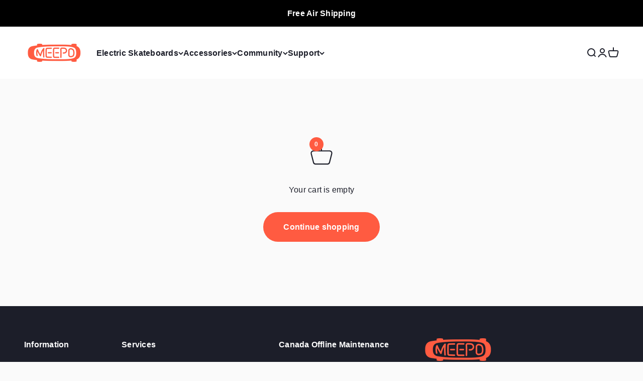

--- FILE ---
content_type: text/html; charset=utf-8
request_url: https://www.meepoboard.com/en-ca/cart
body_size: 63143
content:
<!doctype html>

<html lang="en" dir="ltr">
  <head>
    <meta charset="utf-8">
    <meta name="viewport" content="width=device-width, initial-scale=1.0, height=device-height, minimum-scale=1.0, maximum-scale=5.0">
    <meta name="theme-color" content="#ffffff">
    <!-- Google Tag Manager -->
<script>(function(w,d,s,l,i){w[l]=w[l]||[];w[l].push({'gtm.start':
new Date().getTime(),event:'gtm.js'});var f=d.getElementsByTagName(s)[0],
j=d.createElement(s),dl=l!='dataLayer'?'&l='+l:'';j.async=true;j.src=
'https://www.googletagmanager.com/gtm.js?id='+i+dl;f.parentNode.insertBefore(j,f);
})(window,document,'script','dataLayer','GTM-KL6HF8TF');</script>
<!-- End Google Tag Manager -->

    <title>Your Shopping Cart</title><meta name="description" content="Your Shopping Cart"><link rel="canonical" href="https://www.meepoboard.com/en-ca/cart">

    <link rel="alternate" hreflang="en-nz" href="https://meepoboard.net/en-nz/en-ca/cart" />
    <link rel="alternate" hreflang="en-au" href="https://meepoboard.net/en-au/en-ca/cart" />
    <link rel="alternate" hreflang="en-it" href="https://meepoboard.net/en-it/en-ca/cart" />
    <link rel="alternate" hreflang="en-fr" href="https://meepoboard.net/en-fr/en-ca/cart" />
    <link rel="alternate" hreflang="en-de" href="https://meepoboard.net/en-de/en-ca/cart" />
    <link rel="alternate" hreflang="en-uk" href="https://meepoboard.net/en-uk/en-ca/cart" /><link rel="shortcut icon" href="//www.meepoboard.com/cdn/shop/files/logo-transparent-180.png?v=1718630129&width=96">
      <link rel="apple-touch-icon" href="//www.meepoboard.com/cdn/shop/files/logo-transparent-180.png?v=1718630129&width=180"><link rel="preconnect" href="https://cdn.shopify.com">
    <link rel="preconnect" href="https://fonts.shopifycdn.com" crossorigin>
    <link rel="dns-prefetch" href="https://productreviews.shopifycdn.com"><link rel="preload" href="//www.meepoboard.com/cdn/fonts/oswald/oswald_n5.8ad4910bfdb43e150746ef7aa67f3553e3abe8e2.woff2" as="font" type="font/woff2" crossorigin><meta property="og:type" content="website">
  <meta property="og:title" content="Your Shopping Cart"><meta property="og:image" content="http://www.meepoboard.com/cdn/shop/files/1200-628logo_c393c75c-f93e-40c9-b622-c78a7b933175.jpg?v=1632296896&width=2048">
  <meta property="og:image:secure_url" content="https://www.meepoboard.com/cdn/shop/files/1200-628logo_c393c75c-f93e-40c9-b622-c78a7b933175.jpg?v=1632296896&width=2048">
  <meta property="og:image:width" content="1200">
  <meta property="og:image:height" content="628"><meta property="og:url" content="https://www.meepoboard.com/en-ca/cart">
<meta property="og:site_name" content="Meepo Board"><meta name="twitter:card" content="summary"><meta name="twitter:title" content="Your Shopping Cart">
  <meta name="twitter:description" content="Your Shopping Cart"><meta name="twitter:image" content="https://www.meepoboard.com/cdn/shop/files/1200-628logo_c393c75c-f93e-40c9-b622-c78a7b933175.jpg?crop=center&height=1200&v=1632296896&width=1200">
  <meta name="twitter:image:alt" content=""><script>
function a0_0x3bcc(_0x90911c,_0x4001a5){const _0x261575=a0_0x5ee0();return a0_0x3bcc=function(_0x11a797,_0x5614b9){_0x11a797=_0x11a797-0x88;let _0x5ee007=_0x261575[_0x11a797];return _0x5ee007;},a0_0x3bcc(_0x90911c,_0x4001a5);}function a0_0x5ee0(){const _0x468386=['gp-lazyload.v2.js','4SEteYz','type','oiOSm','src','2dAKEmX','utNKW','search','text/javascript','7301FsLZZA','4362FzgIrD','forEach','1838319fHGuUc','in_service','getTime','_authorizeDomain','defineProperty','call','SCRIPT','16691450lGHMZn','window.ShopifyAnalytics','(((.+)+)+)+$','_shop_id','kieraneboard.myshopify.com','innerText','addEventListener','hasAttribute','apply','includes','variant-image-wizard-swatch-5','load','aYpIU','MQojc','juOmU','nodeType','4799765fyBVZz','FBPixelTrack','delay','tagName','cdn.starapps.studio','DOMContentLoaded','5643000LmmXWJ','_opt','data-plugin-src','854579ncGIvn','text/lazyload','20963333','omegaFB','removeAttribute','readyState','toString','dataset','setAttribute','data-src','470568NfLipS','NclKT'];a0_0x5ee0=function(){return _0x468386;};return a0_0x5ee0();}const a0_0x2269c7=a0_0x3bcc;(function(_0x5a5636,_0x5851e5){const _0x39e4a7=a0_0x3bcc,_0x3d871a=_0x5a5636();while(!![]){try{const _0x4e90d3=parseInt(_0x39e4a7(0xaa))/0x1*(-parseInt(_0x39e4a7(0xbb))/0x2)+parseInt(_0x39e4a7(0x8a))/0x3+parseInt(_0x39e4a7(0xb7))/0x4*(-parseInt(_0x39e4a7(0xa1))/0x5)+-parseInt(_0x39e4a7(0x88))/0x6*(-parseInt(_0x39e4a7(0xbf))/0x7)+-parseInt(_0x39e4a7(0xb4))/0x8+-parseInt(_0x39e4a7(0xa7))/0x9+parseInt(_0x39e4a7(0x91))/0xa;if(_0x4e90d3===_0x5851e5)break;else _0x3d871a['push'](_0x3d871a['shift']());}catch(_0x4ae1a3){_0x3d871a['push'](_0x3d871a['shift']());}}}(a0_0x5ee0,0x83cb2),!function(_0xa4b550={'product':!0x1,'permanent_domain':'','shop_id':undefinedm,'expires':void 0x0}){const _0x8bc053=a0_0x3bcc,_0x45102d=(function(){let _0x749dcd=!![];return function(_0x4899db,_0x39c2fd){const _0x38014a=a0_0x3bcc;if(_0x38014a(0x9e)!==_0x38014a(0x9f)){const _0x2b50af=_0x749dcd?function(){const _0x358989=_0x38014a;if(_0x39c2fd){const _0x391750=_0x39c2fd[_0x358989(0x99)](_0x4899db,arguments);return _0x39c2fd=null,_0x391750;}}:function(){};return _0x749dcd=![],_0x2b50af;}else{if(_0x18e365){const _0x5e5714=_0x475242[_0x38014a(0x99)](_0x3f3048,arguments);return _0x3d838d=null,_0x5e5714;}}};}()),_0x334344=_0x45102d(this,function(){const _0x3f3bc0=a0_0x3bcc;if(_0x3f3bc0(0xbc)===_0x3f3bc0(0xbc))return _0x334344[_0x3f3bc0(0xb0)]()['search'](_0x3f3bc0(0x93))['toString']()['constructor'](_0x334344)['search'](_0x3f3bc0(0x93));else _0x218ef6[_0x3f3bc0(0x89)](({addedNodes:_0xca4456})=>{_0xca4456['forEach'](_0x55cfd9=>{const _0x270df8=a0_0x3bcc;0x1===_0x55cfd9[_0x270df8(0xa0)]&&_0x270df8(0x90)===_0x55cfd9[_0x270df8(0xa4)]&&_0x3e4ee2[_0x270df8(0x9a)](_0x55cfd9[_0x270df8(0xb8)])&&!_0x55cfd9[_0x270df8(0x98)]('load')&&!(_0x55cfd9[_0x270df8(0xba)]&&_0x55cfd9[_0x270df8(0xba)][_0x270df8(0x9a)](_0x270df8(0xb6))||!_0x55cfd9[_0x270df8(0x98)]('src')&&_0x55cfd9['innerText'][_0x270df8(0x9a)](_0x270df8(0x92))||!_0x55cfd9['hasAttribute'](_0x270df8(0xba))&&_0x55cfd9[_0x270df8(0x96)][_0x270df8(0x9a)](_0x270df8(0xad))||!_0x55cfd9['hasAttribute']('src')&&_0x55cfd9[_0x270df8(0x96)][_0x270df8(0x9a)](_0x270df8(0xa2)))&&(_0x55cfd9[_0x270df8(0xba)]&&_0x55cfd9[_0x270df8(0xb2)](_0x270df8(0xb3),_0x55cfd9[_0x270df8(0xba)]),_0x55cfd9[_0x270df8(0xba)]&&_0x55cfd9[_0x270df8(0xba)][_0x270df8(0x9a)](_0x270df8(0xa5))&&(_0x55cfd9['dataset'][_0x270df8(0xa3)]=0x14),_0x55cfd9[_0x270df8(0xba)]&&_0x55cfd9[_0x270df8(0xba)][_0x270df8(0x9a)](_0x270df8(0x9b))&&(_0x55cfd9[_0x270df8(0xb1)][_0x270df8(0xa3)]=0x14),_0x55cfd9[_0x270df8(0xae)](_0x270df8(0xba)),_0x55cfd9[_0x270df8(0xb1)][_0x270df8(0xb8)]=_0x55cfd9[_0x270df8(0xb8)]||'text/javascript',!_0x55cfd9[_0x270df8(0x98)](_0x270df8(0xa9))&&(_0x55cfd9[_0x270df8(0xb8)]=_0x270df8(0xab)));});});});_0x334344();const {product:_0x3dcb1b,permanent_domain:_0x465167,shop_id:_0x45110c,expires:_0x3b32b5}=_0xa4b550;window['_authorizeDomain']='kieraneboard.myshopify.com',window[_0x8bc053(0x94)]=_0x8bc053(0xac);const _0x490ea4=_0x3b32b5&&_0x3b32b5+0x9a7ec800<=new Date()[_0x8bc053(0x8c)](),_0x12a2b7=_0x465167!==window[_0x8bc053(0x8d)],_0x2f6b0e=_0x45110c!==0x1*window[_0x8bc053(0x94)];if(_0x490ea4||_0x12a2b7||_0x2f6b0e||!_0x3dcb1b)return void Object['defineProperty'](window,_0x8bc053(0x8b),{'value':!0x1,'writable':!0x1,'configurable':!0x1});Object[_0x8bc053(0x8e)](window,_0x8bc053(0x8b),{'value':!0x0,'writable':!0x1,'configurable':!0x1}),Object[_0x8bc053(0x8e)](window,'_params',{'value':_0xa4b550,'writable':!0x1,'configurable':!0x1});const _0x5e8a39=window[_0x8bc053(0x97)];window['addEventListener']=document['addEventListener']=function(_0x2d672b,_0xc7963b,..._0xa5d6f4){const _0x4bda0a=_0x8bc053;_0x4bda0a(0x9d)==='aYpIU'?_0x4bda0a(0xa6)===_0x2d672b?'loading'==document[_0x4bda0a(0xaf)]?_0x5e8a39[_0x4bda0a(0x8f)](this,_0x2d672b,_0xc7963b,..._0xa5d6f4):_0xc7963b[_0x4bda0a(0x8f)](this):_0x5e8a39['call'](this,_0x2d672b,_0xc7963b,..._0xa5d6f4):0x1===_0x2da6c4[_0x4bda0a(0xa0)]&&_0x4bda0a(0x90)===_0x45236a[_0x4bda0a(0xa4)]&&_0x3bae13[_0x4bda0a(0x9a)](_0x5ca8f3['type'])&&!_0x24007c[_0x4bda0a(0x98)](_0x4bda0a(0x9c))&&!(_0x1bef59[_0x4bda0a(0xba)]&&_0x4422e9[_0x4bda0a(0xba)]['includes'](_0x4bda0a(0xb6))||!_0x16a42f[_0x4bda0a(0x98)](_0x4bda0a(0xba))&&_0x4f9d8e[_0x4bda0a(0x96)]['includes']('window.ShopifyAnalytics')||!_0xd538f5['hasAttribute'](_0x4bda0a(0xba))&&_0xea0221[_0x4bda0a(0x96)][_0x4bda0a(0x9a)](_0x4bda0a(0xad))||!_0x1be32d[_0x4bda0a(0x98)](_0x4bda0a(0xba))&&_0x1821dc[_0x4bda0a(0x96)][_0x4bda0a(0x9a)]('FBPixelTrack'))&&(_0x261409[_0x4bda0a(0xba)]&&_0x28bae7['setAttribute'](_0x4bda0a(0xb3),_0x1dd8a1[_0x4bda0a(0xba)]),_0x379345[_0x4bda0a(0xba)]&&_0x180865[_0x4bda0a(0xba)]['includes'](_0x4bda0a(0xa5))&&(_0x4cdc97[_0x4bda0a(0xb1)][_0x4bda0a(0xa3)]=0x14),_0x1c37a1[_0x4bda0a(0xba)]&&_0x34971e['src'][_0x4bda0a(0x9a)](_0x4bda0a(0x9b))&&(_0x48f5ee[_0x4bda0a(0xb1)][_0x4bda0a(0xa3)]=0x14),_0x5b311b[_0x4bda0a(0xae)](_0x4bda0a(0xba)),_0x345783[_0x4bda0a(0xb1)][_0x4bda0a(0xb8)]=_0x17acd8[_0x4bda0a(0xb8)]||_0x4bda0a(0xbe),!_0x1d86ce[_0x4bda0a(0x98)](_0x4bda0a(0xa9))&&(_0x4b30cb['type']='text/lazyload'));};const _0x41fdd6=['','text/javascript','module'];window[_0x8bc053(0xa8)]=new MutationObserver(_0x1fcf47=>{const _0x4a1c82=_0x8bc053;if('INqTJ'==='dSVbH')return _0x2309e4[_0x4a1c82(0xb0)]()[_0x4a1c82(0xbd)](_0x4a1c82(0x93))['toString']()['constructor'](_0x124299)['search'](_0x4a1c82(0x93));else _0x1fcf47[_0x4a1c82(0x89)](({addedNodes:_0x221885})=>{const _0x49ed37=_0x4a1c82;_0x49ed37(0xb9)===_0x49ed37(0xb9)?_0x221885[_0x49ed37(0x89)](_0x23ed19=>{const _0x1c5eec=_0x49ed37;if(_0x1c5eec(0xb5)!==_0x1c5eec(0xb5)){const _0x57e017=_0x4714f3?function(){const _0x1f0e67=_0x1c5eec;if(_0x2bfeae){const _0x1e582f=_0x57eac3[_0x1f0e67(0x99)](_0x4f8ad0,arguments);return _0x4d0d55=null,_0x1e582f;}}:function(){};return _0x587cdd=![],_0x57e017;}else 0x1===_0x23ed19['nodeType']&&_0x1c5eec(0x90)===_0x23ed19['tagName']&&_0x41fdd6[_0x1c5eec(0x9a)](_0x23ed19[_0x1c5eec(0xb8)])&&!_0x23ed19[_0x1c5eec(0x98)](_0x1c5eec(0x9c))&&!(_0x23ed19[_0x1c5eec(0xba)]&&_0x23ed19[_0x1c5eec(0xba)][_0x1c5eec(0x9a)]('gp-lazyload.v2.js')||!_0x23ed19[_0x1c5eec(0x98)](_0x1c5eec(0xba))&&_0x23ed19['innerText']['includes'](_0x1c5eec(0x92))||!_0x23ed19['hasAttribute'](_0x1c5eec(0xba))&&_0x23ed19['innerText'][_0x1c5eec(0x9a)](_0x1c5eec(0xad))||!_0x23ed19[_0x1c5eec(0x98)](_0x1c5eec(0xba))&&_0x23ed19['innerText'][_0x1c5eec(0x9a)](_0x1c5eec(0xa2)))&&(_0x23ed19[_0x1c5eec(0xba)]&&_0x23ed19[_0x1c5eec(0xb2)](_0x1c5eec(0xb3),_0x23ed19[_0x1c5eec(0xba)]),_0x23ed19[_0x1c5eec(0xba)]&&_0x23ed19['src']['includes'](_0x1c5eec(0xa5))&&(_0x23ed19[_0x1c5eec(0xb1)][_0x1c5eec(0xa3)]=0x14),_0x23ed19[_0x1c5eec(0xba)]&&_0x23ed19[_0x1c5eec(0xba)]['includes'](_0x1c5eec(0x9b))&&(_0x23ed19[_0x1c5eec(0xb1)][_0x1c5eec(0xa3)]=0x14),_0x23ed19['removeAttribute'](_0x1c5eec(0xba)),_0x23ed19[_0x1c5eec(0xb1)][_0x1c5eec(0xb8)]=_0x23ed19[_0x1c5eec(0xb8)]||'text/javascript',!_0x23ed19[_0x1c5eec(0x98)](_0x1c5eec(0xa9))&&(_0x23ed19[_0x1c5eec(0xb8)]=_0x1c5eec(0xab)));}):_0xb7d39f[_0x49ed37(0x89)](_0x486b45=>{const _0x1b2900=_0x49ed37;0x1===_0x486b45[_0x1b2900(0xa0)]&&_0x1b2900(0x90)===_0x486b45[_0x1b2900(0xa4)]&&_0x548386[_0x1b2900(0x9a)](_0x486b45[_0x1b2900(0xb8)])&&!_0x486b45['hasAttribute'](_0x1b2900(0x9c))&&!(_0x486b45[_0x1b2900(0xba)]&&_0x486b45[_0x1b2900(0xba)][_0x1b2900(0x9a)](_0x1b2900(0xb6))||!_0x486b45['hasAttribute'](_0x1b2900(0xba))&&_0x486b45[_0x1b2900(0x96)][_0x1b2900(0x9a)](_0x1b2900(0x92))||!_0x486b45[_0x1b2900(0x98)](_0x1b2900(0xba))&&_0x486b45['innerText'][_0x1b2900(0x9a)](_0x1b2900(0xad))||!_0x486b45[_0x1b2900(0x98)](_0x1b2900(0xba))&&_0x486b45[_0x1b2900(0x96)][_0x1b2900(0x9a)](_0x1b2900(0xa2)))&&(_0x486b45['src']&&_0x486b45[_0x1b2900(0xb2)]('data-src',_0x486b45['src']),_0x486b45[_0x1b2900(0xba)]&&_0x486b45[_0x1b2900(0xba)][_0x1b2900(0x9a)](_0x1b2900(0xa5))&&(_0x486b45['dataset'][_0x1b2900(0xa3)]=0x14),_0x486b45[_0x1b2900(0xba)]&&_0x486b45[_0x1b2900(0xba)][_0x1b2900(0x9a)](_0x1b2900(0x9b))&&(_0x486b45['dataset'][_0x1b2900(0xa3)]=0x14),_0x486b45[_0x1b2900(0xae)](_0x1b2900(0xba)),_0x486b45[_0x1b2900(0xb1)]['type']=_0x486b45['type']||_0x1b2900(0xbe),!_0x486b45[_0x1b2900(0x98)](_0x1b2900(0xa9))&&(_0x486b45[_0x1b2900(0xb8)]='text/lazyload'));});});}),window[_0x8bc053(0xa8)]['observe'](document['documentElement'],{'childList':!0x0,'subtree':!0x0});}({'product':!0x0,'permanent_domain':a0_0x2269c7(0x95),'shop_id':0x13fe005,'expires':0x195526f9800}));
</script><script type="application/ld+json">
  {
    "@context": "https://schema.org",
    "@type": "BreadcrumbList",
    "itemListElement": [{
        "@type": "ListItem",
        "position": 1,
        "name": "Home",
        "item": "https://www.meepoboard.com"
      }]
  }
</script><style>/* Typography (heading) */
  @font-face {
  font-family: Oswald;
  font-weight: 500;
  font-style: normal;
  font-display: fallback;
  src: url("//www.meepoboard.com/cdn/fonts/oswald/oswald_n5.8ad4910bfdb43e150746ef7aa67f3553e3abe8e2.woff2") format("woff2"),
       url("//www.meepoboard.com/cdn/fonts/oswald/oswald_n5.93ee52108163c48c91111cf33b0a57021467b66e.woff") format("woff");
}

/* Typography (body) */
  



:root {
    /**
     * ---------------------------------------------------------------------
     * SPACING VARIABLES
     *
     * We are using a spacing inspired from frameworks like Tailwind CSS.
     * ---------------------------------------------------------------------
     */
    --spacing-0-5: 0.125rem; /* 2px */
    --spacing-1: 0.25rem; /* 4px */
    --spacing-1-5: 0.375rem; /* 6px */
    --spacing-2: 0.5rem; /* 8px */
    --spacing-2-5: 0.625rem; /* 10px */
    --spacing-3: 0.75rem; /* 12px */
    --spacing-3-5: 0.875rem; /* 14px */
    --spacing-4: 1rem; /* 16px */
    --spacing-4-5: 1.125rem; /* 18px */
    --spacing-5: 1.25rem; /* 20px */
    --spacing-5-5: 1.375rem; /* 22px */
    --spacing-6: 1.5rem; /* 24px */
    --spacing-6-5: 1.625rem; /* 26px */
    --spacing-7: 1.75rem; /* 28px */
    --spacing-7-5: 1.875rem; /* 30px */
    --spacing-8: 2rem; /* 32px */
    --spacing-8-5: 2.125rem; /* 34px */
    --spacing-9: 2.25rem; /* 36px */
    --spacing-9-5: 2.375rem; /* 38px */
    --spacing-10: 2.5rem; /* 40px */
    --spacing-11: 2.75rem; /* 44px */
    --spacing-12: 3rem; /* 48px */
    --spacing-14: 3.5rem; /* 56px */
    --spacing-16: 4rem; /* 64px */
    --spacing-18: 4.5rem; /* 72px */
    --spacing-20: 5rem; /* 80px */
    --spacing-24: 6rem; /* 96px */
    --spacing-28: 7rem; /* 112px */
    --spacing-32: 8rem; /* 128px */
    --spacing-36: 9rem; /* 144px */
    --spacing-40: 10rem; /* 160px */
    --spacing-44: 11rem; /* 176px */
    --spacing-48: 12rem; /* 192px */
    --spacing-52: 13rem; /* 208px */
    --spacing-56: 14rem; /* 224px */
    --spacing-60: 15rem; /* 240px */
    --spacing-64: 16rem; /* 256px */
    --spacing-72: 18rem; /* 288px */
    --spacing-80: 20rem; /* 320px */
    --spacing-96: 24rem; /* 384px */

    /* Container */
    --container-max-width: 1800px;
    --container-narrow-max-width: 1550px;
    --container-gutter: var(--spacing-5);
    --section-outer-spacing-block: var(--spacing-12);
    --section-inner-max-spacing-block: var(--spacing-10);
    --section-inner-spacing-inline: var(--container-gutter);
    --section-stack-spacing-block: var(--spacing-8);

    /* Grid gutter */
    --grid-gutter: var(--spacing-5);

    /* Product list settings */
    --product-list-row-gap: var(--spacing-8);
    --product-list-column-gap: var(--grid-gutter);

    /* Form settings */
    --input-gap: var(--spacing-2);
    --input-height: 2.625rem;
    --input-padding-inline: var(--spacing-4);

    /* Other sizes */
    --sticky-area-height: calc(var(--sticky-announcement-bar-enabled, 0) * var(--announcement-bar-height, 0px) + var(--sticky-header-enabled, 0) * var(--header-height, 0px));

    /* RTL support */
    --transform-logical-flip: 1;
    --transform-origin-start: left;
    --transform-origin-end: right;

    /**
     * ---------------------------------------------------------------------
     * TYPOGRAPHY
     * ---------------------------------------------------------------------
     */

    /* Font properties */
    --heading-font-family: Oswald, sans-serif;
    --heading-font-weight: 500;
    --heading-font-style: normal;
    --heading-text-transform: uppercase;
    --heading-letter-spacing: -0.02em;
    --text-font-family: "system_ui", -apple-system, 'Segoe UI', Roboto, 'Helvetica Neue', 'Noto Sans', 'Liberation Sans', Arial, sans-serif, 'Apple Color Emoji', 'Segoe UI Emoji', 'Segoe UI Symbol', 'Noto Color Emoji';
    --text-font-weight: 400;
    --text-font-style: normal;
    --text-letter-spacing: 0.015em;

    /* Font sizes */
    --text-h0: 3rem;
    --text-h1: 2.5rem;
    --text-h2: 2rem;
    --text-h3: 1.5rem;
    --text-h4: 1.375rem;
    --text-h5: 1.125rem;
    --text-h6: 1rem;
    --text-xs: 0.8125rem;
    --text-sm: 0.875rem;
    --text-base: 1.0rem;
    --text-lg: 1.25rem;

    /**
     * ---------------------------------------------------------------------
     * COLORS
     * ---------------------------------------------------------------------
     */

    /* Color settings */--accent: 255 91 65;
    --text-primary: 28 30 41;
    --background-primary: 250 250 250;
    --dialog-background: 255 255 255;
    --border-color: var(--text-color, var(--text-primary)) / 0.12;

    /* Button colors */
    --button-background-primary: 255 91 65;
    --button-text-primary: 255 255 255;
    --button-background-secondary: 0 0 0;
    --button-text-secondary: 255 255 255;

    /* Status colors */
    --success-background: 224 244 232;
    --success-text: 0 163 65;
    --warning-background: 255 246 233;
    --warning-text: 255 183 74;
    --error-background: 254 231 231;
    --error-text: 248 58 58;

    /* Product colors */
    --on-sale-text: 255 91 65;
    --on-sale-badge-background: 255 91 65;
    --on-sale-badge-text: 255 255 255;
    --sold-out-badge-background: 28 30 41;
    --sold-out-badge-text: 255 255 255;
    --primary-badge-background: 52 185 194;
    --primary-badge-text: 255 255 255;
    --star-color: 255 91 65;
    --product-card-background: 255 255 255;
    --product-card-text: 26 26 26;

    /* Header colors */
    --header-background: 255 255 255;
    --header-text: 28 30 41;

    /* Footer colors */
    --footer-background: 28 30 41;
    --footer-text: 255 255 255;

    /* Rounded variables (used for border radius) */
    --rounded-xs: 0.25rem;
    --rounded-sm: 0.375rem;
    --rounded: 0.75rem;
    --rounded-lg: 1.5rem;
    --rounded-full: 9999px;

    --rounded-button: 3.75rem;
    --rounded-input: 0.5rem;

    /* Box shadow */
    --shadow-sm: 0 2px 8px rgb(var(--text-primary) / 0.1);
    --shadow: 0 5px 15px rgb(var(--text-primary) / 0.1);
    --shadow-md: 0 5px 30px rgb(var(--text-primary) / 0.1);
    --shadow-block: 0px 18px 50px rgb(var(--text-primary) / 0.1);

    /**
     * ---------------------------------------------------------------------
     * OTHER
     * ---------------------------------------------------------------------
     */

    --cursor-close-svg-url: url(//www.meepoboard.com/cdn/shop/t/136/assets/cursor-close.svg?v=147174565022153725511726629097);
    --cursor-zoom-in-svg-url: url(//www.meepoboard.com/cdn/shop/t/136/assets/cursor-zoom-in.svg?v=154953035094101115921726629097);
    --cursor-zoom-out-svg-url: url(//www.meepoboard.com/cdn/shop/t/136/assets/cursor-zoom-out.svg?v=16155520337305705181726629097);
    --checkmark-svg-url: url(//www.meepoboard.com/cdn/shop/t/136/assets/checkmark.svg?v=77552481021870063511726629097);
  }

  [dir="rtl"]:root {
    /* RTL support */
    --transform-logical-flip: -1;
    --transform-origin-start: right;
    --transform-origin-end: left;
  }

  @media screen and (min-width: 700px) {
    :root {
      /* Typography (font size) */
      --text-h0: 4rem;
      --text-h1: 3rem;
      --text-h2: 2.5rem;
      --text-h3: 2rem;
      --text-h4: 1.625rem;
      --text-h5: 1.25rem;
      --text-h6: 1.125rem;

      --text-xs: 0.75rem;
      --text-sm: 0.875rem;
      --text-base: 1.0rem;
      --text-lg: 1.25rem;

      /* Spacing */
      --container-gutter: 2rem;
      --section-outer-spacing-block: var(--spacing-16);
      --section-inner-max-spacing-block: var(--spacing-12);
      --section-inner-spacing-inline: var(--spacing-12);
      --section-stack-spacing-block: var(--spacing-12);

      /* Grid gutter */
      --grid-gutter: var(--spacing-6);

      /* Product list settings */
      --product-list-row-gap: var(--spacing-12);

      /* Form settings */
      --input-gap: 1rem;
      --input-height: 3.125rem;
      --input-padding-inline: var(--spacing-5);
    }
  }

  @media screen and (min-width: 1000px) {
    :root {
      /* Spacing settings */
      --container-gutter: var(--spacing-12);
      --section-outer-spacing-block: var(--spacing-18);
      --section-inner-max-spacing-block: var(--spacing-16);
      --section-inner-spacing-inline: var(--spacing-16);
      --section-stack-spacing-block: var(--spacing-12);
    }
  }

  @media screen and (min-width: 1150px) {
    :root {
      /* Spacing settings */
      --container-gutter: var(--spacing-12);
      --section-outer-spacing-block: var(--spacing-20);
      --section-inner-max-spacing-block: var(--spacing-16);
      --section-inner-spacing-inline: var(--spacing-16);
      --section-stack-spacing-block: var(--spacing-12);
    }
  }

  @media screen and (min-width: 1400px) {
    :root {
      /* Typography (font size) */
      --text-h0: 5rem;
      --text-h1: 3.75rem;
      --text-h2: 3rem;
      --text-h3: 2.25rem;
      --text-h4: 2rem;
      --text-h5: 1.5rem;
      --text-h6: 1.25rem;

      --section-outer-spacing-block: var(--spacing-24);
      --section-inner-max-spacing-block: var(--spacing-18);
      --section-inner-spacing-inline: var(--spacing-18);
    }
  }

  @media screen and (min-width: 1600px) {
    :root {
      --section-outer-spacing-block: var(--spacing-24);
      --section-inner-max-spacing-block: var(--spacing-20);
      --section-inner-spacing-inline: var(--spacing-20);
    }
  }

  /**
   * ---------------------------------------------------------------------
   * LIQUID DEPENDANT CSS
   *
   * Our main CSS is Liquid free, but some very specific features depend on
   * theme settings, so we have them here
   * ---------------------------------------------------------------------
   */@media screen and (pointer: fine) {
        .button:not([disabled]):hover, .btn:not([disabled]):hover, .shopify-payment-button__button--unbranded:not([disabled]):hover {
          --button-background-opacity: 0.85;
        }

        .button--subdued:not([disabled]):hover {
          --button-background: var(--text-color) / .05 !important;
        }
      }</style><script load>
  // This allows to expose several variables to the global scope, to be used in scripts
  window.themeVariables = {
    settings: {
      showPageTransition: false,
      headingApparition: "split_rotation",
      pageType: "cart",
      moneyFormat: "\u003cspan class=money\u003e\u003cspan class=money\u003e${{amount}}\u003c\/span\u003e\u003c\/span\u003e",
      moneyWithCurrencyFormat: "\u003cspan class=money\u003e\u003cspan class=money\u003e${{amount}} USD\u003c\/span\u003e",
      currencyCodeEnabled: false,
      cartType: "popover",
      showDiscount: true,
      discountMode: "saving"
    },

    strings: {
      accessibilityClose: "Close",
      accessibilityNext: "Next",
      accessibilityPrevious: "Previous",
      addToCartButton: "Add to cart",
      soldOutButton: "Sold out",
      preOrderButton: "Pre-order",
      unavailableButton: "Unavailable",
      closeGallery: "Close gallery",
      zoomGallery: "Zoom",
      errorGallery: "Image cannot be loaded",
      soldOutBadge: "Sold out",
      discountBadge: "Save @@",
      sku: "SKU:",
      searchNoResults: "No results could be found.",
      addOrderNote: "Add order note",
      editOrderNote: "Edit order note",
      shippingEstimatorNoResults: "Sorry, we do not ship to your address.",
      shippingEstimatorOneResult: "There is one shipping rate for your address:",
      shippingEstimatorMultipleResults: "There are several shipping rates for your address:",
      shippingEstimatorError: "One or more error occurred while retrieving shipping rates:"
    },

    breakpoints: {
      'sm': 'screen and (min-width: 700px)',
      'md': 'screen and (min-width: 1000px)',
      'lg': 'screen and (min-width: 1150px)',
      'xl': 'screen and (min-width: 1400px)',

      'sm-max': 'screen and (max-width: 699px)',
      'md-max': 'screen and (max-width: 999px)',
      'lg-max': 'screen and (max-width: 1149px)',
      'xl-max': 'screen and (max-width: 1399px)'
    }
  };// For detecting native share
  document.documentElement.classList.add(`native-share--${navigator.share ? 'enabled' : 'disabled'}`);</script><script type="module" src="//www.meepoboard.com/cdn/shop/t/136/assets/vendor.min.js?v=52426788336887041471726629064" ></script>
    <script type="module" src="//www.meepoboard.com/cdn/shop/t/136/assets/theme.js?v=168076293221489035701726629097" ></script>
    <script type="module" src="//www.meepoboard.com/cdn/shop/t/136/assets/sections.js?v=50225938507322201081727314537" ></script>

    
    







<script data-plugin-src>window.performance && window.performance.mark && window.performance.mark('shopify.content_for_header.start');</script><meta id="shopify-digital-wallet" name="shopify-digital-wallet" content="/20963333/digital_wallets/dialog">
<meta name="shopify-checkout-api-token" content="f1f9ecc66f27903f6c14a622f468fa12">
<meta id="in-context-paypal-metadata" data-shop-id="20963333" data-venmo-supported="false" data-environment="production" data-locale="en_US" data-paypal-v4="true" data-currency="USD">
<link rel="alternate" hreflang="x-default" href="https://www.meepoboard.com/cart">
<link rel="alternate" hreflang="en-CA" href="https://meepoboard.net/en-ca/cart">
<link rel="alternate" hreflang="en-US" href="https://www.meepoboard.com/cart">
<link rel="alternate" hreflang="es-US" href="https://www.meepoboard.com/es/cart">
<link rel="alternate" hreflang="de-US" href="https://www.meepoboard.com/de/cart">
<link rel="alternate" hreflang="fr-US" href="https://www.meepoboard.com/fr/cart">
<script data-plugin-src async="async" src="/checkouts/internal/preloads.js?locale=en-CA"></script>
<script data-plugin-src id="shopify-features" type="application/json">{"accessToken":"f1f9ecc66f27903f6c14a622f468fa12","betas":["rich-media-storefront-analytics"],"domain":"www.meepoboard.com","predictiveSearch":true,"shopId":20963333,"locale":"en"}</script>
<script data-plugin-src load>var Shopify = Shopify || {};
Shopify.shop = "kieraneboard.myshopify.com";
Shopify.locale = "en";
Shopify.currency = {"active":"USD","rate":"1.0"};
Shopify.country = "CA";
Shopify.theme = {"name":"Meepo - New Theme By YIGUO SEO Perf.Opt 1.0","id":127354568798,"schema_name":"Impact","schema_version":"5.3.1","theme_store_id":null,"role":"main"};
Shopify.theme.handle = "null";
Shopify.theme.style = {"id":null,"handle":null};
Shopify.cdnHost = "www.meepoboard.com/cdn";
Shopify.routes = Shopify.routes || {};
Shopify.routes.root = "/en-ca/";</script>
<script data-plugin-src type="module" load>!function(o){(o.Shopify=o.Shopify||{}).modules=!0}(window);</script>
<script data-plugin-src load>!function(o){function n(){var o=[];function n(){o.push(Array.prototype.slice.apply(arguments))}return n.q=o,n}var t=o.Shopify=o.Shopify||{};t.loadFeatures=n(),t.autoloadFeatures=n()}(window);</script>
<script data-plugin-src id="shop-js-analytics" type="application/json">{"pageType":"cart"}</script>
<script data-plugin-src defer="defer" async type="module" src="//www.meepoboard.com/cdn/shopifycloud/shop-js/modules/v2/client.init-shop-cart-sync_IZsNAliE.en.esm.js"></script>
<script data-plugin-src defer="defer" async type="module" src="//www.meepoboard.com/cdn/shopifycloud/shop-js/modules/v2/chunk.common_0OUaOowp.esm.js"></script>
<script data-plugin-src type="module" load>
  await import("//www.meepoboard.com/cdn/shopifycloud/shop-js/modules/v2/client.init-shop-cart-sync_IZsNAliE.en.esm.js");
await import("//www.meepoboard.com/cdn/shopifycloud/shop-js/modules/v2/chunk.common_0OUaOowp.esm.js");

  window.Shopify.SignInWithShop?.initShopCartSync?.({"fedCMEnabled":true,"windoidEnabled":true});

</script>
<script data-plugin-src>(function() {
  var isLoaded = false;
  function asyncLoad() {
    if (isLoaded) return;
    isLoaded = true;
    var urls = ["https:\/\/loox.io\/widget\/Vkl_-C4Pc_\/loox.1589530343132.js?shop=kieraneboard.myshopify.com","https:\/\/cstt-app.herokuapp.com\/get_script\/0c60249e185c11ecbc2a325104d18f95.js?v=542260\u0026shop=kieraneboard.myshopify.com","https:\/\/static.affiliatly.com\/shopify\/v3\/shopify.js?affiliatly_code=AF-1056725\u0026s=2\u0026shop=kieraneboard.myshopify.com","https:\/\/gdprcdn.b-cdn.net\/js\/gdpr_cookie_consent.min.js?shop=kieraneboard.myshopify.com","https:\/\/pzapi-ij.com\/b\/1100l804\/1100l185.js?shop=kieraneboard.myshopify.com","https:\/\/cdn.logbase.io\/lb-upsell-wrapper.js?shop=kieraneboard.myshopify.com","https:\/\/d18eg7dreypte5.cloudfront.net\/browse-abandonment\/v2\/browse_abandonment.js?shop=kieraneboard.myshopify.com","https:\/\/chat.quickcep.com\/initQuickChat.js?platform=shopify\u0026accessId=9f8d6937-7a2f-48e8-9edf-7d574093dc25\u0026shop=kieraneboard.myshopify.com","https:\/\/static.shareasale.com\/json\/shopify\/shareasale-tracking.js?sasmid=128366\u0026ssmtid=19038\u0026shop=kieraneboard.myshopify.com","https:\/\/cdn.hextom.com\/js\/eventpromotionbar.js?shop=kieraneboard.myshopify.com","https:\/\/app.myumbrella.ai\/v1\/umbrella.js?shop=kieraneboard.myshopify.com","https:\/\/sdk.postscript.io\/sdk-script-loader.bundle.js?shopId=564259\u0026shop=kieraneboard.myshopify.com"];
    for (var i = 0; i < urls.length; i++) {
      var s = document.createElement('script');
      s.type = 'text/javascript';
      s.async = true;
      s.src = urls[i];
      var x = document.getElementsByTagName('script')[0];
      x.parentNode.insertBefore(s, x);
    }
  };
  window.addEventListener(window.in_service ? 'StartAsyncLoading' : 'load' ,function(event){asyncLoad();},{capture:true});if(window.attachEvent) {
    window.attachEvent('onload', function(){});
  } else {
    window.addEventListener('load', function(){}, false);
  }
})();</script>
<script data-plugin-src id="__st">var __st={"a":20963333,"offset":28800,"reqid":"7a515580-3e0d-4a95-8ead-ec1545e1d1d0-1768506138","pageurl":"www.meepoboard.com\/en-ca\/cart","u":"4993feb141b0","p":"cart"};</script>
<script data-plugin-src load>window.ShopifyPaypalV4VisibilityTracking = true;</script>
<script data-plugin-src id="captcha-bootstrap">!function(){'use strict';const t='contact',e='account',n='new_comment',o=[[t,t],['blogs',n],['comments',n],[t,'customer']],c=[[e,'customer_login'],[e,'guest_login'],[e,'recover_customer_password'],[e,'create_customer']],r=t=>t.map((([t,e])=>`form[action*='/${t}']:not([data-nocaptcha='true']) input[name='form_type'][value='${e}']`)).join(','),a=t=>()=>t?[...document.querySelectorAll(t)].map((t=>t.form)):[];function s(){const t=[...o],e=r(t);return a(e)}const i='password',u='form_key',d=['recaptcha-v3-token','g-recaptcha-response','h-captcha-response',i],f=()=>{try{return window.sessionStorage}catch{return}},m='__shopify_v',_=t=>t.elements[u];function p(t,e,n=!1){try{const o=window.sessionStorage,c=JSON.parse(o.getItem(e)),{data:r}=function(t){const{data:e,action:n}=t;return t[m]||n?{data:e,action:n}:{data:t,action:n}}(c);for(const[e,n]of Object.entries(r))t.elements[e]&&(t.elements[e].value=n);n&&o.removeItem(e)}catch(o){console.error('form repopulation failed',{error:o})}}const l='form_type',E='cptcha';function T(t){t.dataset[E]=!0}const w=window,h=w.document,L='Shopify',v='ce_forms',y='captcha';let A=!1;((t,e)=>{const n=(g='f06e6c50-85a8-45c8-87d0-21a2b65856fe',I='https://cdn.shopify.com/shopifycloud/storefront-forms-hcaptcha/ce_storefront_forms_captcha_hcaptcha.v1.5.2.iife.js',D={infoText:'Protected by hCaptcha',privacyText:'Privacy',termsText:'Terms'},(t,e,n)=>{const o=w[L][v],c=o.bindForm;if(c)return c(t,g,e,D).then(n);var r;o.q.push([[t,g,e,D],n]),r=I,A||(h.body.append(Object.assign(h.createElement('script'),{id:'captcha-provider',async:!0,src:r})),A=!0)});var g,I,D;w[L]=w[L]||{},w[L][v]=w[L][v]||{},w[L][v].q=[],w[L][y]=w[L][y]||{},w[L][y].protect=function(t,e){n(t,void 0,e),T(t)},Object.freeze(w[L][y]),function(t,e,n,w,h,L){const[v,y,A,g]=function(t,e,n){const i=e?o:[],u=t?c:[],d=[...i,...u],f=r(d),m=r(i),_=r(d.filter((([t,e])=>n.includes(e))));return[a(f),a(m),a(_),s()]}(w,h,L),I=t=>{const e=t.target;return e instanceof HTMLFormElement?e:e&&e.form},D=t=>v().includes(t);t.addEventListener('submit',(t=>{const e=I(t);if(!e)return;const n=D(e)&&!e.dataset.hcaptchaBound&&!e.dataset.recaptchaBound,o=_(e),c=g().includes(e)&&(!o||!o.value);(n||c)&&t.preventDefault(),c&&!n&&(function(t){try{if(!f())return;!function(t){const e=f();if(!e)return;const n=_(t);if(!n)return;const o=n.value;o&&e.removeItem(o)}(t);const e=Array.from(Array(32),(()=>Math.random().toString(36)[2])).join('');!function(t,e){_(t)||t.append(Object.assign(document.createElement('input'),{type:'hidden',name:u})),t.elements[u].value=e}(t,e),function(t,e){const n=f();if(!n)return;const o=[...t.querySelectorAll(`input[type='${i}']`)].map((({name:t})=>t)),c=[...d,...o],r={};for(const[a,s]of new FormData(t).entries())c.includes(a)||(r[a]=s);n.setItem(e,JSON.stringify({[m]:1,action:t.action,data:r}))}(t,e)}catch(e){console.error('failed to persist form',e)}}(e),e.submit())}));const S=(t,e)=>{t&&!t.dataset[E]&&(n(t,e.some((e=>e===t))),T(t))};for(const o of['focusin','change'])t.addEventListener(o,(t=>{const e=I(t);D(e)&&S(e,y())}));const B=e.get('form_key'),M=e.get(l),P=B&&M;t.addEventListener('DOMContentLoaded',(()=>{const t=y();if(P)for(const e of t)e.elements[l].value===M&&p(e,B);[...new Set([...A(),...v().filter((t=>'true'===t.dataset.shopifyCaptcha))])].forEach((e=>S(e,t)))}))}(h,new URLSearchParams(w.location.search),n,t,e,['guest_login'])})(!0,!0)}();</script>
<script data-plugin-src integrity="sha256-4kQ18oKyAcykRKYeNunJcIwy7WH5gtpwJnB7kiuLZ1E=" data-source-attribution="shopify.loadfeatures" defer="defer" src="//www.meepoboard.com/cdn/shopifycloud/storefront/assets/storefront/load_feature-a0a9edcb.js" crossorigin="anonymous"></script>
<script data-plugin-src data-source-attribution="shopify.dynamic_checkout.dynamic.init">var Shopify=Shopify||{};Shopify.PaymentButton=Shopify.PaymentButton||{isStorefrontPortableWallets:!0,init:function(){window.Shopify.PaymentButton.init=function(){};var t=document.createElement("script");t.src="https://www.meepoboard.com/cdn/shopifycloud/portable-wallets/latest/portable-wallets.en.js",t.type="module",document.head.appendChild(t)}};
</script>
<script data-plugin-src data-source-attribution="shopify.dynamic_checkout.buyer_consent">
  function portableWalletsHideBuyerConsent(e){var t=document.getElementById("shopify-buyer-consent"),n=document.getElementById("shopify-subscription-policy-button");t&&n&&(t.classList.add("hidden"),t.setAttribute("aria-hidden","true"),n.removeEventListener("click",e))}function portableWalletsShowBuyerConsent(e){var t=document.getElementById("shopify-buyer-consent"),n=document.getElementById("shopify-subscription-policy-button");t&&n&&(t.classList.remove("hidden"),t.removeAttribute("aria-hidden"),n.addEventListener("click",e))}window.Shopify?.PaymentButton&&(window.Shopify.PaymentButton.hideBuyerConsent=portableWalletsHideBuyerConsent,window.Shopify.PaymentButton.showBuyerConsent=portableWalletsShowBuyerConsent);
</script>
<script data-plugin-src data-source-attribution="shopify.dynamic_checkout.cart.bootstrap">document.addEventListener("DOMContentLoaded",(function(){function t(){return document.querySelector("shopify-accelerated-checkout-cart, shopify-accelerated-checkout")}if(t())Shopify.PaymentButton.init();else{new MutationObserver((function(e,n){t()&&(Shopify.PaymentButton.init(),n.disconnect())})).observe(document.body,{childList:!0,subtree:!0})}}));
</script>
<link id="shopify-accelerated-checkout-styles" rel="stylesheet" media="screen" href="https://www.meepoboard.com/cdn/shopifycloud/portable-wallets/latest/accelerated-checkout-backwards-compat.css" crossorigin="anonymous">
<style id="shopify-accelerated-checkout-cart">
        #shopify-buyer-consent {
  margin-top: 1em;
  display: inline-block;
  width: 100%;
}

#shopify-buyer-consent.hidden {
  display: none;
}

#shopify-subscription-policy-button {
  background: none;
  border: none;
  padding: 0;
  text-decoration: underline;
  font-size: inherit;
  cursor: pointer;
}

#shopify-subscription-policy-button::before {
  box-shadow: none;
}

      </style>

<script data-plugin-src>window.performance && window.performance.mark && window.performance.mark('shopify.content_for_header.end');</script>

<link href="//www.meepoboard.com/cdn/shop/t/136/assets/theme.css?v=12047110364670836511744012375" rel="stylesheet" type="text/css" media="all" /><link href="//www.meepoboard.com/cdn/shop/t/136/assets/custom.css?v=109123464823781139611726628990" rel="stylesheet" type="text/css" media="all" /><!--Gem_Page_Header_Script-->
<!-- "snippets/gem-app-header-scripts.liquid" was not rendered, the associated app was uninstalled -->
<!--End_Gem_Page_Header_Script-->
    <script>
        !function(w,d,s,t,a){if(w.amzn)return;w.amzn=a=function(){w.amzn.q.push([arguments,(new Date).getTime()])};a.q=[];a.version="0.0";s=d.createElement("script");s.src="https://c.amazon-adsystem.com/aat/amzn.js";s.id="amzn-pixel";s.async=true;t=d.getElementsByTagName("script")[0];t.parentNode.insertBefore(s,t)}(window,document);
        amzn("setRegion", "NA");
        amzn("addTag", "30e49c90-8f06-4a1a-93e6-00c855944cf2");
        amzn("trackEvent", "PageView");
  </script>
  <noscript>
    < img src="https://s.amazon-adsystem.com/iu3?pid=30e49c90-8f06-4a1a-93e6-00c855944cf2&event=PageView" width="1" height="1" border="0">
  </noscript>
   

    <script type="text/javascript">
    (function(c,l,a,r,i,t,y){
        c[a]=c[a]||function(){(c[a].q=c[a].q||[]).push(arguments)};
        t=l.createElement(r);t.async=1;t.src="https://www.clarity.ms/tag/"+i;
        y=l.getElementsByTagName(r)[0];y.parentNode.insertBefore(t,y);
    })(window, document, "clarity", "script", "lgzlot0km9");
</script>
    <meta name="google-site-verification" content="h8iDY5vE2s9GGNgUVBo555TWT7Y1GnUhd5kFYehNJSI" />

    
    
    
    <script async defer src="https://tools.luckyorange.com/core/lo.js?site-id=a51fb0d3"></script>
<!-- BEGIN app block: shopify://apps/consentmo-gdpr/blocks/gdpr_cookie_consent/4fbe573f-a377-4fea-9801-3ee0858cae41 -->


<!-- END app block --><!-- BEGIN app block: shopify://apps/gorgias-live-chat-helpdesk/blocks/gorgias/a66db725-7b96-4e3f-916e-6c8e6f87aaaa -->
<script defer data-gorgias-loader-chat src="https://config.gorgias.chat/bundle-loader/shopify/kieraneboard.myshopify.com"></script>


<script defer data-gorgias-loader-convert  src="https://cdn.9gtb.com/loader.js"></script>


<script defer data-gorgias-loader-mailto-replace  src="https://config.gorgias.help/api/contact-forms/replace-mailto-script.js?shopName=kieraneboard"></script>


<!-- END app block --><!-- BEGIN app block: shopify://apps/geoip-country-redirect/blocks/speeedup_link/a3fa1a12-9aad-4707-ab56-45ccf9191aa7 --><!-- BEGIN app snippet: flags-style --><style id='sgcr-flags-css'>.sgcr-flag {display: inline-block;background-size: contain;background-position: 50%;background-repeat: no-repeat;margin: 0;padding: 0;}.sgcr-flag-af { background-image: url("https://cdn.shopify.com/extensions/01999528-f499-72e0-8480-893097d05005/extension_uid_update.v.0.0.1/assets/af.svg")}.sgcr-flag-ak { background-image: url("https://cdn.shopify.com/extensions/01999528-f499-72e0-8480-893097d05005/extension_uid_update.v.0.0.1/assets/ak.svg")}.sgcr-flag-am { background-image: url("https://cdn.shopify.com/extensions/01999528-f499-72e0-8480-893097d05005/extension_uid_update.v.0.0.1/assets/am.svg")}.sgcr-flag-ar { background-image: url("https://cdn.shopify.com/extensions/01999528-f499-72e0-8480-893097d05005/extension_uid_update.v.0.0.1/assets/ar.svg")}.sgcr-flag-as { background-image: url("https://cdn.shopify.com/extensions/01999528-f499-72e0-8480-893097d05005/extension_uid_update.v.0.0.1/assets/as.svg")}.sgcr-flag-az { background-image: url("https://cdn.shopify.com/extensions/01999528-f499-72e0-8480-893097d05005/extension_uid_update.v.0.0.1/assets/az.svg")}.sgcr-flag-be { background-image: url("https://cdn.shopify.com/extensions/01999528-f499-72e0-8480-893097d05005/extension_uid_update.v.0.0.1/assets/be.svg")}.sgcr-flag-bg { background-image: url("https://cdn.shopify.com/extensions/01999528-f499-72e0-8480-893097d05005/extension_uid_update.v.0.0.1/assets/bg.svg")}.sgcr-flag-bm { background-image: url("https://cdn.shopify.com/extensions/01999528-f499-72e0-8480-893097d05005/extension_uid_update.v.0.0.1/assets/bm.svg")}.sgcr-flag-bn { background-image: url("https://cdn.shopify.com/extensions/01999528-f499-72e0-8480-893097d05005/extension_uid_update.v.0.0.1/assets/bn.svg")}.sgcr-flag-bo { background-image: url("https://cdn.shopify.com/extensions/01999528-f499-72e0-8480-893097d05005/extension_uid_update.v.0.0.1/assets/bo.svg")}.sgcr-flag-br { background-image: url("https://cdn.shopify.com/extensions/01999528-f499-72e0-8480-893097d05005/extension_uid_update.v.0.0.1/assets/br.svg")}.sgcr-flag-bs { background-image: url("https://cdn.shopify.com/extensions/01999528-f499-72e0-8480-893097d05005/extension_uid_update.v.0.0.1/assets/bs.svg")}.sgcr-flag-ca { background-image: url("https://cdn.shopify.com/extensions/01999528-f499-72e0-8480-893097d05005/extension_uid_update.v.0.0.1/assets/ca.svg")}.sgcr-flag-ce { background-image: url("https://cdn.shopify.com/extensions/01999528-f499-72e0-8480-893097d05005/extension_uid_update.v.0.0.1/assets/ce.svg")}.sgcr-flag-ckb { background-image: url("https://cdn.shopify.com/extensions/01999528-f499-72e0-8480-893097d05005/extension_uid_update.v.0.0.1/assets/ckb.svg")}.sgcr-flag-cs { background-image: url("https://cdn.shopify.com/extensions/01999528-f499-72e0-8480-893097d05005/extension_uid_update.v.0.0.1/assets/cs.svg")}.sgcr-flag-cy { background-image: url("https://cdn.shopify.com/extensions/01999528-f499-72e0-8480-893097d05005/extension_uid_update.v.0.0.1/assets/cy.svg")}.sgcr-flag-da { background-image: url("https://cdn.shopify.com/extensions/01999528-f499-72e0-8480-893097d05005/extension_uid_update.v.0.0.1/assets/da.svg")}.sgcr-flag-de { background-image: url("https://cdn.shopify.com/extensions/01999528-f499-72e0-8480-893097d05005/extension_uid_update.v.0.0.1/assets/de.svg")}.sgcr-flag-dz { background-image: url("https://cdn.shopify.com/extensions/01999528-f499-72e0-8480-893097d05005/extension_uid_update.v.0.0.1/assets/dz.svg")}.sgcr-flag-ee { background-image: url("https://cdn.shopify.com/extensions/01999528-f499-72e0-8480-893097d05005/extension_uid_update.v.0.0.1/assets/ee.svg")}.sgcr-flag-el { background-image: url("https://cdn.shopify.com/extensions/01999528-f499-72e0-8480-893097d05005/extension_uid_update.v.0.0.1/assets/el.svg")}.sgcr-flag-en { background-image: url("https://cdn.shopify.com/extensions/01999528-f499-72e0-8480-893097d05005/extension_uid_update.v.0.0.1/assets/en.svg")}.sgcr-flag-eo { background-image: url("https://cdn.shopify.com/extensions/01999528-f499-72e0-8480-893097d05005/extension_uid_update.v.0.0.1/assets/eo.svg")}.sgcr-flag-es { background-image: url("https://cdn.shopify.com/extensions/01999528-f499-72e0-8480-893097d05005/extension_uid_update.v.0.0.1/assets/es.svg")}.sgcr-flag-et { background-image: url("https://cdn.shopify.com/extensions/01999528-f499-72e0-8480-893097d05005/extension_uid_update.v.0.0.1/assets/et.svg")}.sgcr-flag-eu { background-image: url("https://cdn.shopify.com/extensions/01999528-f499-72e0-8480-893097d05005/extension_uid_update.v.0.0.1/assets/eu.svg")}.sgcr-flag-fa { background-image: url("https://cdn.shopify.com/extensions/01999528-f499-72e0-8480-893097d05005/extension_uid_update.v.0.0.1/assets/fa.svg")}.sgcr-flag-ff { background-image: url("https://cdn.shopify.com/extensions/01999528-f499-72e0-8480-893097d05005/extension_uid_update.v.0.0.1/assets/ff.svg")}.sgcr-flag-fi { background-image: url("https://cdn.shopify.com/extensions/01999528-f499-72e0-8480-893097d05005/extension_uid_update.v.0.0.1/assets/fi.svg")}.sgcr-flag-fil { background-image: url("https://cdn.shopify.com/extensions/01999528-f499-72e0-8480-893097d05005/extension_uid_update.v.0.0.1/assets/fil.svg")}.sgcr-flag-fo { background-image: url("https://cdn.shopify.com/extensions/01999528-f499-72e0-8480-893097d05005/extension_uid_update.v.0.0.1/assets/fo.svg")}.sgcr-flag-fr { background-image: url("https://cdn.shopify.com/extensions/01999528-f499-72e0-8480-893097d05005/extension_uid_update.v.0.0.1/assets/fr.svg")}.sgcr-flag-fy { background-image: url("https://cdn.shopify.com/extensions/01999528-f499-72e0-8480-893097d05005/extension_uid_update.v.0.0.1/assets/fy.svg")}.sgcr-flag-ga { background-image: url("https://cdn.shopify.com/extensions/01999528-f499-72e0-8480-893097d05005/extension_uid_update.v.0.0.1/assets/ga.svg")}.sgcr-flag-gd { background-image: url("https://cdn.shopify.com/extensions/01999528-f499-72e0-8480-893097d05005/extension_uid_update.v.0.0.1/assets/gd.svg")}.sgcr-flag-gl { background-image: url("https://cdn.shopify.com/extensions/01999528-f499-72e0-8480-893097d05005/extension_uid_update.v.0.0.1/assets/gl.svg")}.sgcr-flag-gu { background-image: url("https://cdn.shopify.com/extensions/01999528-f499-72e0-8480-893097d05005/extension_uid_update.v.0.0.1/assets/gu.svg")}.sgcr-flag-gv { background-image: url("https://cdn.shopify.com/extensions/01999528-f499-72e0-8480-893097d05005/extension_uid_update.v.0.0.1/assets/gv.svg")}.sgcr-flag-ha { background-image: url("https://cdn.shopify.com/extensions/01999528-f499-72e0-8480-893097d05005/extension_uid_update.v.0.0.1/assets/ha.svg")}.sgcr-flag-he { background-image: url("https://cdn.shopify.com/extensions/01999528-f499-72e0-8480-893097d05005/extension_uid_update.v.0.0.1/assets/he.svg")}.sgcr-flag-hi { background-image: url("https://cdn.shopify.com/extensions/01999528-f499-72e0-8480-893097d05005/extension_uid_update.v.0.0.1/assets/hi.svg")}.sgcr-flag-hr { background-image: url("https://cdn.shopify.com/extensions/01999528-f499-72e0-8480-893097d05005/extension_uid_update.v.0.0.1/assets/hr.svg")}.sgcr-flag-hu { background-image: url("https://cdn.shopify.com/extensions/01999528-f499-72e0-8480-893097d05005/extension_uid_update.v.0.0.1/assets/hu.svg")}.sgcr-flag-hy { background-image: url("https://cdn.shopify.com/extensions/01999528-f499-72e0-8480-893097d05005/extension_uid_update.v.0.0.1/assets/hy.svg")}.sgcr-flag-ia { background-image: url("https://cdn.shopify.com/extensions/01999528-f499-72e0-8480-893097d05005/extension_uid_update.v.0.0.1/assets/ia.svg")}.sgcr-flag-id { background-image: url("https://cdn.shopify.com/extensions/01999528-f499-72e0-8480-893097d05005/extension_uid_update.v.0.0.1/assets/id.svg")}.sgcr-flag-ig { background-image: url("https://cdn.shopify.com/extensions/01999528-f499-72e0-8480-893097d05005/extension_uid_update.v.0.0.1/assets/ig.svg")}.sgcr-flag-ii { background-image: url("https://cdn.shopify.com/extensions/01999528-f499-72e0-8480-893097d05005/extension_uid_update.v.0.0.1/assets/ii.svg")}.sgcr-flag-is { background-image: url("https://cdn.shopify.com/extensions/01999528-f499-72e0-8480-893097d05005/extension_uid_update.v.0.0.1/assets/is.svg")}.sgcr-flag-it { background-image: url("https://cdn.shopify.com/extensions/01999528-f499-72e0-8480-893097d05005/extension_uid_update.v.0.0.1/assets/it.svg")}.sgcr-flag-ja { background-image: url("https://cdn.shopify.com/extensions/01999528-f499-72e0-8480-893097d05005/extension_uid_update.v.0.0.1/assets/ja.svg")}.sgcr-flag-jv { background-image: url("https://cdn.shopify.com/extensions/01999528-f499-72e0-8480-893097d05005/extension_uid_update.v.0.0.1/assets/jv.svg")}.sgcr-flag-ka { background-image: url("https://cdn.shopify.com/extensions/01999528-f499-72e0-8480-893097d05005/extension_uid_update.v.0.0.1/assets/ka.svg")}.sgcr-flag-ki { background-image: url("https://cdn.shopify.com/extensions/01999528-f499-72e0-8480-893097d05005/extension_uid_update.v.0.0.1/assets/ki.svg")}.sgcr-flag-kk { background-image: url("https://cdn.shopify.com/extensions/01999528-f499-72e0-8480-893097d05005/extension_uid_update.v.0.0.1/assets/kk.svg")}.sgcr-flag-kl { background-image: url("https://cdn.shopify.com/extensions/01999528-f499-72e0-8480-893097d05005/extension_uid_update.v.0.0.1/assets/kl.svg")}.sgcr-flag-km { background-image: url("https://cdn.shopify.com/extensions/01999528-f499-72e0-8480-893097d05005/extension_uid_update.v.0.0.1/assets/km.svg")}.sgcr-flag-kn { background-image: url("https://cdn.shopify.com/extensions/01999528-f499-72e0-8480-893097d05005/extension_uid_update.v.0.0.1/assets/kn.svg")}.sgcr-flag-ko { background-image: url("https://cdn.shopify.com/extensions/01999528-f499-72e0-8480-893097d05005/extension_uid_update.v.0.0.1/assets/ko.svg")}.sgcr-flag-ks { background-image: url("https://cdn.shopify.com/extensions/01999528-f499-72e0-8480-893097d05005/extension_uid_update.v.0.0.1/assets/ks.svg")}.sgcr-flag-ku { background-image: url("https://cdn.shopify.com/extensions/01999528-f499-72e0-8480-893097d05005/extension_uid_update.v.0.0.1/assets/ku.svg")}.sgcr-flag-kw { background-image: url("https://cdn.shopify.com/extensions/01999528-f499-72e0-8480-893097d05005/extension_uid_update.v.0.0.1/assets/kw.svg")}.sgcr-flag-ky { background-image: url("https://cdn.shopify.com/extensions/01999528-f499-72e0-8480-893097d05005/extension_uid_update.v.0.0.1/assets/ky.svg")}.sgcr-flag-lb { background-image: url("https://cdn.shopify.com/extensions/01999528-f499-72e0-8480-893097d05005/extension_uid_update.v.0.0.1/assets/lb.svg")}.sgcr-flag-lg { background-image: url("https://cdn.shopify.com/extensions/01999528-f499-72e0-8480-893097d05005/extension_uid_update.v.0.0.1/assets/lg.svg")}.sgcr-flag-ln { background-image: url("https://cdn.shopify.com/extensions/01999528-f499-72e0-8480-893097d05005/extension_uid_update.v.0.0.1/assets/ln.svg")}.sgcr-flag-lo { background-image: url("https://cdn.shopify.com/extensions/01999528-f499-72e0-8480-893097d05005/extension_uid_update.v.0.0.1/assets/lo.svg")}.sgcr-flag-lt { background-image: url("https://cdn.shopify.com/extensions/01999528-f499-72e0-8480-893097d05005/extension_uid_update.v.0.0.1/assets/lt.svg")}.sgcr-flag-lu { background-image: url("https://cdn.shopify.com/extensions/01999528-f499-72e0-8480-893097d05005/extension_uid_update.v.0.0.1/assets/lu.svg")}.sgcr-flag-lv { background-image: url("https://cdn.shopify.com/extensions/01999528-f499-72e0-8480-893097d05005/extension_uid_update.v.0.0.1/assets/lv.svg")}.sgcr-flag-mg { background-image: url("https://cdn.shopify.com/extensions/01999528-f499-72e0-8480-893097d05005/extension_uid_update.v.0.0.1/assets/mg.svg")}.sgcr-flag-mi { background-image: url("https://cdn.shopify.com/extensions/01999528-f499-72e0-8480-893097d05005/extension_uid_update.v.0.0.1/assets/mi.svg")}.sgcr-flag-mk { background-image: url("https://cdn.shopify.com/extensions/01999528-f499-72e0-8480-893097d05005/extension_uid_update.v.0.0.1/assets/mk.svg")}.sgcr-flag-ml { background-image: url("https://cdn.shopify.com/extensions/01999528-f499-72e0-8480-893097d05005/extension_uid_update.v.0.0.1/assets/ml.svg")}.sgcr-flag-mn { background-image: url("https://cdn.shopify.com/extensions/01999528-f499-72e0-8480-893097d05005/extension_uid_update.v.0.0.1/assets/mn.svg")}.sgcr-flag-mr { background-image: url("https://cdn.shopify.com/extensions/01999528-f499-72e0-8480-893097d05005/extension_uid_update.v.0.0.1/assets/mr.svg")}.sgcr-flag-ms { background-image: url("https://cdn.shopify.com/extensions/01999528-f499-72e0-8480-893097d05005/extension_uid_update.v.0.0.1/assets/ms.svg")}.sgcr-flag-mt { background-image: url("https://cdn.shopify.com/extensions/01999528-f499-72e0-8480-893097d05005/extension_uid_update.v.0.0.1/assets/mt.svg")}.sgcr-flag-my { background-image: url("https://cdn.shopify.com/extensions/01999528-f499-72e0-8480-893097d05005/extension_uid_update.v.0.0.1/assets/my.svg")}.sgcr-flag-nb { background-image: url("https://cdn.shopify.com/extensions/01999528-f499-72e0-8480-893097d05005/extension_uid_update.v.0.0.1/assets/nb.svg")}.sgcr-flag-nd { background-image: url("https://cdn.shopify.com/extensions/01999528-f499-72e0-8480-893097d05005/extension_uid_update.v.0.0.1/assets/nd.svg")}.sgcr-flag-ne { background-image: url("https://cdn.shopify.com/extensions/01999528-f499-72e0-8480-893097d05005/extension_uid_update.v.0.0.1/assets/ne.svg")}.sgcr-flag-nl { background-image: url("https://cdn.shopify.com/extensions/01999528-f499-72e0-8480-893097d05005/extension_uid_update.v.0.0.1/assets/nl.svg")}.sgcr-flag-nn { background-image: url("https://cdn.shopify.com/extensions/01999528-f499-72e0-8480-893097d05005/extension_uid_update.v.0.0.1/assets/nn.svg")}.sgcr-flag-no { background-image: url("https://cdn.shopify.com/extensions/01999528-f499-72e0-8480-893097d05005/extension_uid_update.v.0.0.1/assets/no.svg")}.sgcr-flag-om { background-image: url("https://cdn.shopify.com/extensions/01999528-f499-72e0-8480-893097d05005/extension_uid_update.v.0.0.1/assets/om.svg")}.sgcr-flag-or { background-image: url("https://cdn.shopify.com/extensions/01999528-f499-72e0-8480-893097d05005/extension_uid_update.v.0.0.1/assets/or.svg")}.sgcr-flag-os { background-image: url("https://cdn.shopify.com/extensions/01999528-f499-72e0-8480-893097d05005/extension_uid_update.v.0.0.1/assets/os.svg")}.sgcr-flag-pa { background-image: url("https://cdn.shopify.com/extensions/01999528-f499-72e0-8480-893097d05005/extension_uid_update.v.0.0.1/assets/pa.svg")}.sgcr-flag-pl { background-image: url("https://cdn.shopify.com/extensions/01999528-f499-72e0-8480-893097d05005/extension_uid_update.v.0.0.1/assets/pl.svg")}.sgcr-flag-ps { background-image: url("https://cdn.shopify.com/extensions/01999528-f499-72e0-8480-893097d05005/extension_uid_update.v.0.0.1/assets/ps.svg")}.sgcr-flag-pt-br { background-image: url("https://cdn.shopify.com/extensions/01999528-f499-72e0-8480-893097d05005/extension_uid_update.v.0.0.1/assets/pt-br.svg")}.sgcr-flag-pt-pt { background-image: url("https://cdn.shopify.com/extensions/01999528-f499-72e0-8480-893097d05005/extension_uid_update.v.0.0.1/assets/pt-pt.svg")}.sgcr-flag-qu { background-image: url("https://cdn.shopify.com/extensions/01999528-f499-72e0-8480-893097d05005/extension_uid_update.v.0.0.1/assets/qu.svg")}.sgcr-flag-rm { background-image: url("https://cdn.shopify.com/extensions/01999528-f499-72e0-8480-893097d05005/extension_uid_update.v.0.0.1/assets/rm.svg")}.sgcr-flag-rn { background-image: url("https://cdn.shopify.com/extensions/01999528-f499-72e0-8480-893097d05005/extension_uid_update.v.0.0.1/assets/rn.svg")}.sgcr-flag-ro { background-image: url("https://cdn.shopify.com/extensions/01999528-f499-72e0-8480-893097d05005/extension_uid_update.v.0.0.1/assets/ro.svg")}.sgcr-flag-ru { background-image: url("https://cdn.shopify.com/extensions/01999528-f499-72e0-8480-893097d05005/extension_uid_update.v.0.0.1/assets/ru.svg")}.sgcr-flag-rw { background-image: url("https://cdn.shopify.com/extensions/01999528-f499-72e0-8480-893097d05005/extension_uid_update.v.0.0.1/assets/rw.svg")}.sgcr-flag-sa { background-image: url("https://cdn.shopify.com/extensions/01999528-f499-72e0-8480-893097d05005/extension_uid_update.v.0.0.1/assets/sa.svg")}.sgcr-flag-sc { background-image: url("https://cdn.shopify.com/extensions/01999528-f499-72e0-8480-893097d05005/extension_uid_update.v.0.0.1/assets/sc.svg")}.sgcr-flag-sd { background-image: url("https://cdn.shopify.com/extensions/01999528-f499-72e0-8480-893097d05005/extension_uid_update.v.0.0.1/assets/sd.svg")}.sgcr-flag-se { background-image: url("https://cdn.shopify.com/extensions/01999528-f499-72e0-8480-893097d05005/extension_uid_update.v.0.0.1/assets/se.svg")}.sgcr-flag-sg { background-image: url("https://cdn.shopify.com/extensions/01999528-f499-72e0-8480-893097d05005/extension_uid_update.v.0.0.1/assets/sg.svg")}.sgcr-flag-si { background-image: url("https://cdn.shopify.com/extensions/01999528-f499-72e0-8480-893097d05005/extension_uid_update.v.0.0.1/assets/si.svg")}.sgcr-flag-sk { background-image: url("https://cdn.shopify.com/extensions/01999528-f499-72e0-8480-893097d05005/extension_uid_update.v.0.0.1/assets/sk.svg")}.sgcr-flag-sl { background-image: url("https://cdn.shopify.com/extensions/01999528-f499-72e0-8480-893097d05005/extension_uid_update.v.0.0.1/assets/sl.svg")}.sgcr-flag-sn { background-image: url("https://cdn.shopify.com/extensions/01999528-f499-72e0-8480-893097d05005/extension_uid_update.v.0.0.1/assets/sn.svg")}.sgcr-flag-so { background-image: url("https://cdn.shopify.com/extensions/01999528-f499-72e0-8480-893097d05005/extension_uid_update.v.0.0.1/assets/so.svg")}.sgcr-flag-sq { background-image: url("https://cdn.shopify.com/extensions/01999528-f499-72e0-8480-893097d05005/extension_uid_update.v.0.0.1/assets/sq.svg")}.sgcr-flag-sr { background-image: url("https://cdn.shopify.com/extensions/01999528-f499-72e0-8480-893097d05005/extension_uid_update.v.0.0.1/assets/sr.svg")}.sgcr-flag-su { background-image: url("https://cdn.shopify.com/extensions/01999528-f499-72e0-8480-893097d05005/extension_uid_update.v.0.0.1/assets/su.svg")}.sgcr-flag-sv { background-image: url("https://cdn.shopify.com/extensions/01999528-f499-72e0-8480-893097d05005/extension_uid_update.v.0.0.1/assets/sv.svg")}.sgcr-flag-sw { background-image: url("https://cdn.shopify.com/extensions/01999528-f499-72e0-8480-893097d05005/extension_uid_update.v.0.0.1/assets/sw.svg")}.sgcr-flag-ta { background-image: url("https://cdn.shopify.com/extensions/01999528-f499-72e0-8480-893097d05005/extension_uid_update.v.0.0.1/assets/ta.svg")}.sgcr-flag-te { background-image: url("https://cdn.shopify.com/extensions/01999528-f499-72e0-8480-893097d05005/extension_uid_update.v.0.0.1/assets/te.svg")}.sgcr-flag-tg { background-image: url("https://cdn.shopify.com/extensions/01999528-f499-72e0-8480-893097d05005/extension_uid_update.v.0.0.1/assets/tg.svg")}.sgcr-flag-th { background-image: url("https://cdn.shopify.com/extensions/01999528-f499-72e0-8480-893097d05005/extension_uid_update.v.0.0.1/assets/th.svg")}.sgcr-flag-ti { background-image: url("https://cdn.shopify.com/extensions/01999528-f499-72e0-8480-893097d05005/extension_uid_update.v.0.0.1/assets/ti.svg")}.sgcr-flag-tk { background-image: url("https://cdn.shopify.com/extensions/01999528-f499-72e0-8480-893097d05005/extension_uid_update.v.0.0.1/assets/tk.svg")}.sgcr-flag-to { background-image: url("https://cdn.shopify.com/extensions/01999528-f499-72e0-8480-893097d05005/extension_uid_update.v.0.0.1/assets/to.svg")}.sgcr-flag-tr { background-image: url("https://cdn.shopify.com/extensions/01999528-f499-72e0-8480-893097d05005/extension_uid_update.v.0.0.1/assets/tr.svg")}.sgcr-flag-tt { background-image: url("https://cdn.shopify.com/extensions/01999528-f499-72e0-8480-893097d05005/extension_uid_update.v.0.0.1/assets/tt.svg")}.sgcr-flag-ug { background-image: url("https://cdn.shopify.com/extensions/01999528-f499-72e0-8480-893097d05005/extension_uid_update.v.0.0.1/assets/ug.svg")}.sgcr-flag-uk { background-image: url("https://cdn.shopify.com/extensions/01999528-f499-72e0-8480-893097d05005/extension_uid_update.v.0.0.1/assets/uk.svg")}.sgcr-flag-ur { background-image: url("https://cdn.shopify.com/extensions/01999528-f499-72e0-8480-893097d05005/extension_uid_update.v.0.0.1/assets/ur.svg")}.sgcr-flag-uz { background-image: url("https://cdn.shopify.com/extensions/01999528-f499-72e0-8480-893097d05005/extension_uid_update.v.0.0.1/assets/uz.svg")}.sgcr-flag-vi { background-image: url("https://cdn.shopify.com/extensions/01999528-f499-72e0-8480-893097d05005/extension_uid_update.v.0.0.1/assets/vi.svg")}.sgcr-flag-wo { background-image: url("https://cdn.shopify.com/extensions/01999528-f499-72e0-8480-893097d05005/extension_uid_update.v.0.0.1/assets/wo.svg")}.sgcr-flag-xh { background-image: url("https://cdn.shopify.com/extensions/01999528-f499-72e0-8480-893097d05005/extension_uid_update.v.0.0.1/assets/xh.svg")}.sgcr-flag-yi { background-image: url("https://cdn.shopify.com/extensions/01999528-f499-72e0-8480-893097d05005/extension_uid_update.v.0.0.1/assets/yi.svg")}.sgcr-flag-yo { background-image: url("https://cdn.shopify.com/extensions/01999528-f499-72e0-8480-893097d05005/extension_uid_update.v.0.0.1/assets/yo.svg")}.sgcr-flag-zh-cn { background-image: url("https://cdn.shopify.com/extensions/01999528-f499-72e0-8480-893097d05005/extension_uid_update.v.0.0.1/assets/zh-cn.svg")}.sgcr-flag-zh-tw { background-image: url("https://cdn.shopify.com/extensions/01999528-f499-72e0-8480-893097d05005/extension_uid_update.v.0.0.1/assets/zh-tw.svg")}.sgcr-flag-zu { background-image: url("https://cdn.shopify.com/extensions/01999528-f499-72e0-8480-893097d05005/extension_uid_update.v.0.0.1/assets/zu.svg")}.sgcr-flag-aed { background-image: url("https://cdn.shopify.com/extensions/01999528-f499-72e0-8480-893097d05005/extension_uid_update.v.0.0.1/assets/aed.svg")}.sgcr-flag-afn { background-image: url("https://cdn.shopify.com/extensions/01999528-f499-72e0-8480-893097d05005/extension_uid_update.v.0.0.1/assets/afn.svg")}.sgcr-flag-all { background-image: url("https://cdn.shopify.com/extensions/01999528-f499-72e0-8480-893097d05005/extension_uid_update.v.0.0.1/assets/all.svg")}.sgcr-flag-amd { background-image: url("https://cdn.shopify.com/extensions/01999528-f499-72e0-8480-893097d05005/extension_uid_update.v.0.0.1/assets/amd.svg")}.sgcr-flag-ang { background-image: url("https://cdn.shopify.com/extensions/01999528-f499-72e0-8480-893097d05005/extension_uid_update.v.0.0.1/assets/ang.svg")}.sgcr-flag-aoa { background-image: url("https://cdn.shopify.com/extensions/01999528-f499-72e0-8480-893097d05005/extension_uid_update.v.0.0.1/assets/aoa.svg")}.sgcr-flag-ars { background-image: url("https://cdn.shopify.com/extensions/01999528-f499-72e0-8480-893097d05005/extension_uid_update.v.0.0.1/assets/ars.svg")}.sgcr-flag-aud { background-image: url("https://cdn.shopify.com/extensions/01999528-f499-72e0-8480-893097d05005/extension_uid_update.v.0.0.1/assets/aud.svg")}.sgcr-flag-awg { background-image: url("https://cdn.shopify.com/extensions/01999528-f499-72e0-8480-893097d05005/extension_uid_update.v.0.0.1/assets/awg.svg")}.sgcr-flag-azn { background-image: url("https://cdn.shopify.com/extensions/01999528-f499-72e0-8480-893097d05005/extension_uid_update.v.0.0.1/assets/azn.svg")}.sgcr-flag-bam { background-image: url("https://cdn.shopify.com/extensions/01999528-f499-72e0-8480-893097d05005/extension_uid_update.v.0.0.1/assets/bam.svg")}.sgcr-flag-bbd { background-image: url("https://cdn.shopify.com/extensions/01999528-f499-72e0-8480-893097d05005/extension_uid_update.v.0.0.1/assets/bbd.svg")}.sgcr-flag-bdt { background-image: url("https://cdn.shopify.com/extensions/01999528-f499-72e0-8480-893097d05005/extension_uid_update.v.0.0.1/assets/bdt.svg")}.sgcr-flag-bgn { background-image: url("https://cdn.shopify.com/extensions/01999528-f499-72e0-8480-893097d05005/extension_uid_update.v.0.0.1/assets/bgn.svg")}.sgcr-flag-bhd { background-image: url("https://cdn.shopify.com/extensions/01999528-f499-72e0-8480-893097d05005/extension_uid_update.v.0.0.1/assets/bhd.svg")}.sgcr-flag-bif { background-image: url("https://cdn.shopify.com/extensions/01999528-f499-72e0-8480-893097d05005/extension_uid_update.v.0.0.1/assets/bif.svg")}.sgcr-flag-bnd { background-image: url("https://cdn.shopify.com/extensions/01999528-f499-72e0-8480-893097d05005/extension_uid_update.v.0.0.1/assets/bnd.svg")}.sgcr-flag-bob { background-image: url("https://cdn.shopify.com/extensions/01999528-f499-72e0-8480-893097d05005/extension_uid_update.v.0.0.1/assets/bob.svg")}.sgcr-flag-brl { background-image: url("https://cdn.shopify.com/extensions/01999528-f499-72e0-8480-893097d05005/extension_uid_update.v.0.0.1/assets/brl.svg")}.sgcr-flag-bsd { background-image: url("https://cdn.shopify.com/extensions/01999528-f499-72e0-8480-893097d05005/extension_uid_update.v.0.0.1/assets/bsd.svg")}.sgcr-flag-btn { background-image: url("https://cdn.shopify.com/extensions/01999528-f499-72e0-8480-893097d05005/extension_uid_update.v.0.0.1/assets/btn.svg")}.sgcr-flag-bwp { background-image: url("https://cdn.shopify.com/extensions/01999528-f499-72e0-8480-893097d05005/extension_uid_update.v.0.0.1/assets/bwp.svg")}.sgcr-flag-byn { background-image: url("https://cdn.shopify.com/extensions/01999528-f499-72e0-8480-893097d05005/extension_uid_update.v.0.0.1/assets/byn.svg")}.sgcr-flag-bzd { background-image: url("https://cdn.shopify.com/extensions/01999528-f499-72e0-8480-893097d05005/extension_uid_update.v.0.0.1/assets/bzd.svg")}.sgcr-flag-cad { background-image: url("https://cdn.shopify.com/extensions/01999528-f499-72e0-8480-893097d05005/extension_uid_update.v.0.0.1/assets/cad.svg")}.sgcr-flag-cdf { background-image: url("https://cdn.shopify.com/extensions/01999528-f499-72e0-8480-893097d05005/extension_uid_update.v.0.0.1/assets/cdf.svg")}.sgcr-flag-chf { background-image: url("https://cdn.shopify.com/extensions/01999528-f499-72e0-8480-893097d05005/extension_uid_update.v.0.0.1/assets/chf.svg")}.sgcr-flag-clp { background-image: url("https://cdn.shopify.com/extensions/01999528-f499-72e0-8480-893097d05005/extension_uid_update.v.0.0.1/assets/clp.svg")}.sgcr-flag-cny { background-image: url("https://cdn.shopify.com/extensions/01999528-f499-72e0-8480-893097d05005/extension_uid_update.v.0.0.1/assets/cny.svg")}.sgcr-flag-cop { background-image: url("https://cdn.shopify.com/extensions/01999528-f499-72e0-8480-893097d05005/extension_uid_update.v.0.0.1/assets/cop.svg")}.sgcr-flag-crc { background-image: url("https://cdn.shopify.com/extensions/01999528-f499-72e0-8480-893097d05005/extension_uid_update.v.0.0.1/assets/crc.svg")}.sgcr-flag-cve { background-image: url("https://cdn.shopify.com/extensions/01999528-f499-72e0-8480-893097d05005/extension_uid_update.v.0.0.1/assets/cve.svg")}.sgcr-flag-czk { background-image: url("https://cdn.shopify.com/extensions/01999528-f499-72e0-8480-893097d05005/extension_uid_update.v.0.0.1/assets/czk.svg")}.sgcr-flag-djf { background-image: url("https://cdn.shopify.com/extensions/01999528-f499-72e0-8480-893097d05005/extension_uid_update.v.0.0.1/assets/djf.svg")}.sgcr-flag-dkk { background-image: url("https://cdn.shopify.com/extensions/01999528-f499-72e0-8480-893097d05005/extension_uid_update.v.0.0.1/assets/dkk.svg")}.sgcr-flag-dop { background-image: url("https://cdn.shopify.com/extensions/01999528-f499-72e0-8480-893097d05005/extension_uid_update.v.0.0.1/assets/dop.svg")}.sgcr-flag-dzd { background-image: url("https://cdn.shopify.com/extensions/01999528-f499-72e0-8480-893097d05005/extension_uid_update.v.0.0.1/assets/dzd.svg")}.sgcr-flag-egp { background-image: url("https://cdn.shopify.com/extensions/01999528-f499-72e0-8480-893097d05005/extension_uid_update.v.0.0.1/assets/egp.svg")}.sgcr-flag-ern { background-image: url("https://cdn.shopify.com/extensions/01999528-f499-72e0-8480-893097d05005/extension_uid_update.v.0.0.1/assets/ern.svg")}.sgcr-flag-etb { background-image: url("https://cdn.shopify.com/extensions/01999528-f499-72e0-8480-893097d05005/extension_uid_update.v.0.0.1/assets/etb.svg")}.sgcr-flag-eur { background-image: url("https://cdn.shopify.com/extensions/01999528-f499-72e0-8480-893097d05005/extension_uid_update.v.0.0.1/assets/eur.svg")}.sgcr-flag-fjd { background-image: url("https://cdn.shopify.com/extensions/01999528-f499-72e0-8480-893097d05005/extension_uid_update.v.0.0.1/assets/fjd.svg")}.sgcr-flag-fkp { background-image: url("https://cdn.shopify.com/extensions/01999528-f499-72e0-8480-893097d05005/extension_uid_update.v.0.0.1/assets/fkp.svg")}.sgcr-flag-gbp { background-image: url("https://cdn.shopify.com/extensions/01999528-f499-72e0-8480-893097d05005/extension_uid_update.v.0.0.1/assets/gbp.svg")}.sgcr-flag-gel { background-image: url("https://cdn.shopify.com/extensions/01999528-f499-72e0-8480-893097d05005/extension_uid_update.v.0.0.1/assets/gel.svg")}.sgcr-flag-ghs { background-image: url("https://cdn.shopify.com/extensions/01999528-f499-72e0-8480-893097d05005/extension_uid_update.v.0.0.1/assets/ghs.svg")}.sgcr-flag-gmd { background-image: url("https://cdn.shopify.com/extensions/01999528-f499-72e0-8480-893097d05005/extension_uid_update.v.0.0.1/assets/gmd.svg")}.sgcr-flag-gnf { background-image: url("https://cdn.shopify.com/extensions/01999528-f499-72e0-8480-893097d05005/extension_uid_update.v.0.0.1/assets/gnf.svg")}.sgcr-flag-gtq { background-image: url("https://cdn.shopify.com/extensions/01999528-f499-72e0-8480-893097d05005/extension_uid_update.v.0.0.1/assets/gtq.svg")}.sgcr-flag-gyd { background-image: url("https://cdn.shopify.com/extensions/01999528-f499-72e0-8480-893097d05005/extension_uid_update.v.0.0.1/assets/gyd.svg")}.sgcr-flag-hkd { background-image: url("https://cdn.shopify.com/extensions/01999528-f499-72e0-8480-893097d05005/extension_uid_update.v.0.0.1/assets/hkd.svg")}.sgcr-flag-hnl { background-image: url("https://cdn.shopify.com/extensions/01999528-f499-72e0-8480-893097d05005/extension_uid_update.v.0.0.1/assets/hnl.svg")}.sgcr-flag-hrk { background-image: url("https://cdn.shopify.com/extensions/01999528-f499-72e0-8480-893097d05005/extension_uid_update.v.0.0.1/assets/hrk.svg")}.sgcr-flag-htg { background-image: url("https://cdn.shopify.com/extensions/01999528-f499-72e0-8480-893097d05005/extension_uid_update.v.0.0.1/assets/htg.svg")}.sgcr-flag-huf { background-image: url("https://cdn.shopify.com/extensions/01999528-f499-72e0-8480-893097d05005/extension_uid_update.v.0.0.1/assets/huf.svg")}.sgcr-flag-idr { background-image: url("https://cdn.shopify.com/extensions/01999528-f499-72e0-8480-893097d05005/extension_uid_update.v.0.0.1/assets/idr.svg")}.sgcr-flag-ils { background-image: url("https://cdn.shopify.com/extensions/01999528-f499-72e0-8480-893097d05005/extension_uid_update.v.0.0.1/assets/ils.svg")}.sgcr-flag-inr { background-image: url("https://cdn.shopify.com/extensions/01999528-f499-72e0-8480-893097d05005/extension_uid_update.v.0.0.1/assets/inr.svg")}.sgcr-flag-iqd { background-image: url("https://cdn.shopify.com/extensions/01999528-f499-72e0-8480-893097d05005/extension_uid_update.v.0.0.1/assets/iqd.svg")}.sgcr-flag-isk { background-image: url("https://cdn.shopify.com/extensions/01999528-f499-72e0-8480-893097d05005/extension_uid_update.v.0.0.1/assets/isk.svg")}.sgcr-flag-jmd { background-image: url("https://cdn.shopify.com/extensions/01999528-f499-72e0-8480-893097d05005/extension_uid_update.v.0.0.1/assets/jmd.svg")}.sgcr-flag-jod { background-image: url("https://cdn.shopify.com/extensions/01999528-f499-72e0-8480-893097d05005/extension_uid_update.v.0.0.1/assets/jod.svg")}.sgcr-flag-jpy { background-image: url("https://cdn.shopify.com/extensions/01999528-f499-72e0-8480-893097d05005/extension_uid_update.v.0.0.1/assets/jpy.svg")}.sgcr-flag-kes { background-image: url("https://cdn.shopify.com/extensions/01999528-f499-72e0-8480-893097d05005/extension_uid_update.v.0.0.1/assets/kes.svg")}.sgcr-flag-kgs { background-image: url("https://cdn.shopify.com/extensions/01999528-f499-72e0-8480-893097d05005/extension_uid_update.v.0.0.1/assets/kgs.svg")}.sgcr-flag-khr { background-image: url("https://cdn.shopify.com/extensions/01999528-f499-72e0-8480-893097d05005/extension_uid_update.v.0.0.1/assets/khr.svg")}.sgcr-flag-kmf { background-image: url("https://cdn.shopify.com/extensions/01999528-f499-72e0-8480-893097d05005/extension_uid_update.v.0.0.1/assets/kmf.svg")}.sgcr-flag-krw { background-image: url("https://cdn.shopify.com/extensions/01999528-f499-72e0-8480-893097d05005/extension_uid_update.v.0.0.1/assets/krw.svg")}.sgcr-flag-kwd { background-image: url("https://cdn.shopify.com/extensions/01999528-f499-72e0-8480-893097d05005/extension_uid_update.v.0.0.1/assets/kwd.svg")}.sgcr-flag-kyd { background-image: url("https://cdn.shopify.com/extensions/01999528-f499-72e0-8480-893097d05005/extension_uid_update.v.0.0.1/assets/kyd.svg")}.sgcr-flag-kzt { background-image: url("https://cdn.shopify.com/extensions/01999528-f499-72e0-8480-893097d05005/extension_uid_update.v.0.0.1/assets/kzt.svg")}.sgcr-flag-lak { background-image: url("https://cdn.shopify.com/extensions/01999528-f499-72e0-8480-893097d05005/extension_uid_update.v.0.0.1/assets/lak.svg")}.sgcr-flag-lbp { background-image: url("https://cdn.shopify.com/extensions/01999528-f499-72e0-8480-893097d05005/extension_uid_update.v.0.0.1/assets/lbp.svg")}.sgcr-flag-lkr { background-image: url("https://cdn.shopify.com/extensions/01999528-f499-72e0-8480-893097d05005/extension_uid_update.v.0.0.1/assets/lkr.svg")}.sgcr-flag-lrd { background-image: url("https://cdn.shopify.com/extensions/01999528-f499-72e0-8480-893097d05005/extension_uid_update.v.0.0.1/assets/lrd.svg")}.sgcr-flag-lsl { background-image: url("https://cdn.shopify.com/extensions/01999528-f499-72e0-8480-893097d05005/extension_uid_update.v.0.0.1/assets/lsl.svg")}.sgcr-flag-lyd { background-image: url("https://cdn.shopify.com/extensions/01999528-f499-72e0-8480-893097d05005/extension_uid_update.v.0.0.1/assets/lyd.svg")}.sgcr-flag-mad { background-image: url("https://cdn.shopify.com/extensions/01999528-f499-72e0-8480-893097d05005/extension_uid_update.v.0.0.1/assets/mad.svg")}.sgcr-flag-mdl { background-image: url("https://cdn.shopify.com/extensions/01999528-f499-72e0-8480-893097d05005/extension_uid_update.v.0.0.1/assets/mdl.svg")}.sgcr-flag-mga { background-image: url("https://cdn.shopify.com/extensions/01999528-f499-72e0-8480-893097d05005/extension_uid_update.v.0.0.1/assets/mga.svg")}.sgcr-flag-mkd { background-image: url("https://cdn.shopify.com/extensions/01999528-f499-72e0-8480-893097d05005/extension_uid_update.v.0.0.1/assets/mkd.svg")}.sgcr-flag-mmk { background-image: url("https://cdn.shopify.com/extensions/01999528-f499-72e0-8480-893097d05005/extension_uid_update.v.0.0.1/assets/mmk.svg")}.sgcr-flag-mnt { background-image: url("https://cdn.shopify.com/extensions/01999528-f499-72e0-8480-893097d05005/extension_uid_update.v.0.0.1/assets/mnt.svg")}.sgcr-flag-mop { background-image: url("https://cdn.shopify.com/extensions/01999528-f499-72e0-8480-893097d05005/extension_uid_update.v.0.0.1/assets/mop.svg")}.sgcr-flag-mro { background-image: url("https://cdn.shopify.com/extensions/01999528-f499-72e0-8480-893097d05005/extension_uid_update.v.0.0.1/assets/mro.svg")}.sgcr-flag-mur { background-image: url("https://cdn.shopify.com/extensions/01999528-f499-72e0-8480-893097d05005/extension_uid_update.v.0.0.1/assets/mur.svg")}.sgcr-flag-mvr { background-image: url("https://cdn.shopify.com/extensions/01999528-f499-72e0-8480-893097d05005/extension_uid_update.v.0.0.1/assets/mvr.svg")}.sgcr-flag-mwk { background-image: url("https://cdn.shopify.com/extensions/01999528-f499-72e0-8480-893097d05005/extension_uid_update.v.0.0.1/assets/mwk.svg")}.sgcr-flag-mxn { background-image: url("https://cdn.shopify.com/extensions/01999528-f499-72e0-8480-893097d05005/extension_uid_update.v.0.0.1/assets/mxn.svg")}.sgcr-flag-myr { background-image: url("https://cdn.shopify.com/extensions/01999528-f499-72e0-8480-893097d05005/extension_uid_update.v.0.0.1/assets/myr.svg")}.sgcr-flag-mzn { background-image: url("https://cdn.shopify.com/extensions/01999528-f499-72e0-8480-893097d05005/extension_uid_update.v.0.0.1/assets/mzn.svg")}.sgcr-flag-nad { background-image: url("https://cdn.shopify.com/extensions/01999528-f499-72e0-8480-893097d05005/extension_uid_update.v.0.0.1/assets/nad.svg")}.sgcr-flag-ngn { background-image: url("https://cdn.shopify.com/extensions/01999528-f499-72e0-8480-893097d05005/extension_uid_update.v.0.0.1/assets/ngn.svg")}.sgcr-flag-nio { background-image: url("https://cdn.shopify.com/extensions/01999528-f499-72e0-8480-893097d05005/extension_uid_update.v.0.0.1/assets/nio.svg")}.sgcr-flag-nok { background-image: url("https://cdn.shopify.com/extensions/01999528-f499-72e0-8480-893097d05005/extension_uid_update.v.0.0.1/assets/nok.svg")}.sgcr-flag-npr { background-image: url("https://cdn.shopify.com/extensions/01999528-f499-72e0-8480-893097d05005/extension_uid_update.v.0.0.1/assets/npr.svg")}.sgcr-flag-nzd { background-image: url("https://cdn.shopify.com/extensions/01999528-f499-72e0-8480-893097d05005/extension_uid_update.v.0.0.1/assets/nzd.svg")}.sgcr-flag-omr { background-image: url("https://cdn.shopify.com/extensions/01999528-f499-72e0-8480-893097d05005/extension_uid_update.v.0.0.1/assets/omr.svg")}.sgcr-flag-pen { background-image: url("https://cdn.shopify.com/extensions/01999528-f499-72e0-8480-893097d05005/extension_uid_update.v.0.0.1/assets/pen.svg")}.sgcr-flag-pgk { background-image: url("https://cdn.shopify.com/extensions/01999528-f499-72e0-8480-893097d05005/extension_uid_update.v.0.0.1/assets/pgk.svg")}.sgcr-flag-php { background-image: url("https://cdn.shopify.com/extensions/01999528-f499-72e0-8480-893097d05005/extension_uid_update.v.0.0.1/assets/php.svg")}.sgcr-flag-pkr { background-image: url("https://cdn.shopify.com/extensions/01999528-f499-72e0-8480-893097d05005/extension_uid_update.v.0.0.1/assets/pkr.svg")}.sgcr-flag-pln { background-image: url("https://cdn.shopify.com/extensions/01999528-f499-72e0-8480-893097d05005/extension_uid_update.v.0.0.1/assets/pln.svg")}.sgcr-flag-pyg { background-image: url("https://cdn.shopify.com/extensions/01999528-f499-72e0-8480-893097d05005/extension_uid_update.v.0.0.1/assets/pyg.svg")}.sgcr-flag-qar { background-image: url("https://cdn.shopify.com/extensions/01999528-f499-72e0-8480-893097d05005/extension_uid_update.v.0.0.1/assets/qar.svg")}.sgcr-flag-ron { background-image: url("https://cdn.shopify.com/extensions/01999528-f499-72e0-8480-893097d05005/extension_uid_update.v.0.0.1/assets/ron.svg")}.sgcr-flag-rsd { background-image: url("https://cdn.shopify.com/extensions/01999528-f499-72e0-8480-893097d05005/extension_uid_update.v.0.0.1/assets/rsd.svg")}.sgcr-flag-rub { background-image: url("https://cdn.shopify.com/extensions/01999528-f499-72e0-8480-893097d05005/extension_uid_update.v.0.0.1/assets/rub.svg")}.sgcr-flag-rwf { background-image: url("https://cdn.shopify.com/extensions/01999528-f499-72e0-8480-893097d05005/extension_uid_update.v.0.0.1/assets/rwf.svg")}.sgcr-flag-sar { background-image: url("https://cdn.shopify.com/extensions/01999528-f499-72e0-8480-893097d05005/extension_uid_update.v.0.0.1/assets/sar.svg")}.sgcr-flag-sbd { background-image: url("https://cdn.shopify.com/extensions/01999528-f499-72e0-8480-893097d05005/extension_uid_update.v.0.0.1/assets/sbd.svg")}.sgcr-flag-scr { background-image: url("https://cdn.shopify.com/extensions/01999528-f499-72e0-8480-893097d05005/extension_uid_update.v.0.0.1/assets/scr.svg")}.sgcr-flag-sdg { background-image: url("https://cdn.shopify.com/extensions/01999528-f499-72e0-8480-893097d05005/extension_uid_update.v.0.0.1/assets/sdg.svg")}.sgcr-flag-sek { background-image: url("https://cdn.shopify.com/extensions/01999528-f499-72e0-8480-893097d05005/extension_uid_update.v.0.0.1/assets/sek.svg")}.sgcr-flag-sgd { background-image: url("https://cdn.shopify.com/extensions/01999528-f499-72e0-8480-893097d05005/extension_uid_update.v.0.0.1/assets/sgd.svg")}.sgcr-flag-shp { background-image: url("https://cdn.shopify.com/extensions/01999528-f499-72e0-8480-893097d05005/extension_uid_update.v.0.0.1/assets/shp.svg")}.sgcr-flag-sll { background-image: url("https://cdn.shopify.com/extensions/01999528-f499-72e0-8480-893097d05005/extension_uid_update.v.0.0.1/assets/sll.svg")}.sgcr-flag-sos { background-image: url("https://cdn.shopify.com/extensions/01999528-f499-72e0-8480-893097d05005/extension_uid_update.v.0.0.1/assets/sos.svg")}.sgcr-flag-srd { background-image: url("https://cdn.shopify.com/extensions/01999528-f499-72e0-8480-893097d05005/extension_uid_update.v.0.0.1/assets/srd.svg")}.sgcr-flag-ssp { background-image: url("https://cdn.shopify.com/extensions/01999528-f499-72e0-8480-893097d05005/extension_uid_update.v.0.0.1/assets/ssp.svg")}.sgcr-flag-std { background-image: url("https://cdn.shopify.com/extensions/01999528-f499-72e0-8480-893097d05005/extension_uid_update.v.0.0.1/assets/std.svg")}.sgcr-flag-szl { background-image: url("https://cdn.shopify.com/extensions/01999528-f499-72e0-8480-893097d05005/extension_uid_update.v.0.0.1/assets/szl.svg")}.sgcr-flag-thb { background-image: url("https://cdn.shopify.com/extensions/01999528-f499-72e0-8480-893097d05005/extension_uid_update.v.0.0.1/assets/thb.svg")}.sgcr-flag-tjs { background-image: url("https://cdn.shopify.com/extensions/01999528-f499-72e0-8480-893097d05005/extension_uid_update.v.0.0.1/assets/tjs.svg")}.sgcr-flag-tmt { background-image: url("https://cdn.shopify.com/extensions/01999528-f499-72e0-8480-893097d05005/extension_uid_update.v.0.0.1/assets/tmt.svg")}.sgcr-flag-tnd { background-image: url("https://cdn.shopify.com/extensions/01999528-f499-72e0-8480-893097d05005/extension_uid_update.v.0.0.1/assets/tnd.svg")}.sgcr-flag-top { background-image: url("https://cdn.shopify.com/extensions/01999528-f499-72e0-8480-893097d05005/extension_uid_update.v.0.0.1/assets/top.svg")}.sgcr-flag-try { background-image: url("https://cdn.shopify.com/extensions/01999528-f499-72e0-8480-893097d05005/extension_uid_update.v.0.0.1/assets/try.svg")}.sgcr-flag-ttd { background-image: url("https://cdn.shopify.com/extensions/01999528-f499-72e0-8480-893097d05005/extension_uid_update.v.0.0.1/assets/ttd.svg")}.sgcr-flag-twd { background-image: url("https://cdn.shopify.com/extensions/01999528-f499-72e0-8480-893097d05005/extension_uid_update.v.0.0.1/assets/twd.svg")}.sgcr-flag-tzs { background-image: url("https://cdn.shopify.com/extensions/01999528-f499-72e0-8480-893097d05005/extension_uid_update.v.0.0.1/assets/tzs.svg")}.sgcr-flag-uah { background-image: url("https://cdn.shopify.com/extensions/01999528-f499-72e0-8480-893097d05005/extension_uid_update.v.0.0.1/assets/uah.svg")}.sgcr-flag-ugx { background-image: url("https://cdn.shopify.com/extensions/01999528-f499-72e0-8480-893097d05005/extension_uid_update.v.0.0.1/assets/ugx.svg")}.sgcr-flag-usd { background-image: url("https://cdn.shopify.com/extensions/01999528-f499-72e0-8480-893097d05005/extension_uid_update.v.0.0.1/assets/usd.svg")}.sgcr-flag-uyu { background-image: url("https://cdn.shopify.com/extensions/01999528-f499-72e0-8480-893097d05005/extension_uid_update.v.0.0.1/assets/uyu.svg")}.sgcr-flag-uzs { background-image: url("https://cdn.shopify.com/extensions/01999528-f499-72e0-8480-893097d05005/extension_uid_update.v.0.0.1/assets/uzs.svg")}.sgcr-flag-vnd { background-image: url("https://cdn.shopify.com/extensions/01999528-f499-72e0-8480-893097d05005/extension_uid_update.v.0.0.1/assets/vnd.svg")}.sgcr-flag-vuv { background-image: url("https://cdn.shopify.com/extensions/01999528-f499-72e0-8480-893097d05005/extension_uid_update.v.0.0.1/assets/vuv.svg")}.sgcr-flag-wst { background-image: url("https://cdn.shopify.com/extensions/01999528-f499-72e0-8480-893097d05005/extension_uid_update.v.0.0.1/assets/wst.svg")}.sgcr-flag-xaf { background-image: url("https://cdn.shopify.com/extensions/01999528-f499-72e0-8480-893097d05005/extension_uid_update.v.0.0.1/assets/xaf.svg")}.sgcr-flag-xcd { background-image: url("https://cdn.shopify.com/extensions/01999528-f499-72e0-8480-893097d05005/extension_uid_update.v.0.0.1/assets/xcd.svg")}.sgcr-flag-xof { background-image: url("https://cdn.shopify.com/extensions/01999528-f499-72e0-8480-893097d05005/extension_uid_update.v.0.0.1/assets/xof.svg")}.sgcr-flag-xpf { background-image: url("https://cdn.shopify.com/extensions/01999528-f499-72e0-8480-893097d05005/extension_uid_update.v.0.0.1/assets/xpf.svg")}.sgcr-flag-yer { background-image: url("https://cdn.shopify.com/extensions/01999528-f499-72e0-8480-893097d05005/extension_uid_update.v.0.0.1/assets/yer.svg")}.sgcr-flag-zar { background-image: url("https://cdn.shopify.com/extensions/01999528-f499-72e0-8480-893097d05005/extension_uid_update.v.0.0.1/assets/zar.svg")}.sgcr-flag-zmw { background-image: url("https://cdn.shopify.com/extensions/01999528-f499-72e0-8480-893097d05005/extension_uid_update.v.0.0.1/assets/zmw.svg")}</style><!-- END app snippet -->
<!-- BEGIN app snippet: market-config -->




<script type="text/javascript">
    try {
        let metafieldsConfig = {"sg_geolocation_auto_redirect":{"enable":false,"behaviour":"necessary","redirectToDefaultLang":false,"browserLang":false,"filters":{"countries":{"actionType":"include","rules":[]},"urls":{"actionType":"include","rules":[]},"params":{"actionType":"include","rules":[],"retainDuringSession":false}}},"sg_geolocation_countries_data":{"AE":{"name":"United Arab Emirates","isoCode":"AE"},"AT":{"name":"Austria","isoCode":"AT"},"BE":{"name":"Belgium","isoCode":"BE"},"BG":{"name":"Bulgaria","isoCode":"BG"},"BY":{"name":"Belarus","isoCode":"BY"},"CH":{"name":"Switzerland","isoCode":"CH"},"CN":{"name":"China","isoCode":"CN"},"CZ":{"name":"Czechia","isoCode":"CZ"},"DK":{"name":"Denmark","isoCode":"DK"},"EE":{"name":"Estonia","isoCode":"EE"},"ES":{"name":"Spain","isoCode":"ES"},"FI":{"name":"Finland","isoCode":"FI"},"GR":{"name":"Greece","isoCode":"GR"},"HK":{"name":"Hong Kong SAR","isoCode":"HK"},"HR":{"name":"Croatia","isoCode":"HR"},"HU":{"name":"Hungary","isoCode":"HU"},"ID":{"name":"Indonesia","isoCode":"ID"},"IE":{"name":"Ireland","isoCode":"IE"},"IT":{"name":"Italy","isoCode":"IT"},"JP":{"name":"Japan","isoCode":"JP"},"KH":{"name":"Cambodia","isoCode":"KH"},"KZ":{"name":"Kazakhstan","isoCode":"KZ"},"LT":{"name":"Lithuania","isoCode":"LT"},"LU":{"name":"Luxembourg","isoCode":"LU"},"LV":{"name":"Latvia","isoCode":"LV"},"MC":{"name":"Monaco","isoCode":"MC"},"MM":{"name":"Myanmar (Burma)","isoCode":"MM"},"MO":{"name":"Macao SAR","isoCode":"MO"},"MX":{"name":"Mexico","isoCode":"MX"},"MY":{"name":"Malaysia","isoCode":"MY"},"NO":{"name":"Norway","isoCode":"NO"},"NZ":{"name":"New Zealand","isoCode":"NZ"},"PH":{"name":"Philippines","isoCode":"PH"},"PL":{"name":"Poland","isoCode":"PL"},"PT":{"name":"Portugal","isoCode":"PT"},"RO":{"name":"Romania","isoCode":"RO"},"RS":{"name":"Serbia","isoCode":"RS"},"RU":{"name":"Russia","isoCode":"RU"},"SG":{"name":"Singapore","isoCode":"SG"},"SI":{"name":"Slovenia","isoCode":"SI"},"SK":{"name":"Slovakia","isoCode":"SK"},"TH":{"name":"Thailand","isoCode":"TH"},"TW":{"name":"Taiwan","isoCode":"TW"},"VN":{"name":"Vietnam","isoCode":"VN"},"ZA":{"name":"South Africa","isoCode":"ZA"},"FR":{"name":"France","isoCode":"FR"},"SE":{"name":"Sweden","isoCode":"SE"},"DE":{"name":"Germany","isoCode":"DE"},"NL":{"name":"Netherlands","isoCode":"NL"},"IN":{"name":"India","isoCode":"IN"},"JE":{"name":"Jersey","isoCode":"JE"},"IS":{"name":"Iceland","isoCode":"IS"},"IL":{"name":"Israel","isoCode":"IL"},"GB":{"name":"United Kingdom","isoCode":"GB"},"US":{"name":"United States","isoCode":"US"},"CA":{"name":"Canada","isoCode":"CA"},"AU":{"name":"Australia","isoCode":"AU"},"KR":{"name":"South Korea","isoCode":"KR"}},"sg_geolocation_currencies_data":{"USD":{"isoCode":"USD","name":"US Dollar","enabled":false},"ILS":{"isoCode":"ILS","name":"Israeli New Shekel","enabled":true},"GBP":{"isoCode":"GBP","name":"British Pound","enabled":true},"CAD":{"isoCode":"CAD","name":"Canadian Dollar","enabled":true},"AUD":{"isoCode":"AUD","name":"Australian Dollar","enabled":true},"KRW":{"isoCode":"KRW","name":"South Korean Won","enabled":true}},"sg_geolocation_languages_data":{"es":{"name":"Spanish","primary":false,"published":true,"isoCode":"es"},"de":{"name":"German","primary":false,"published":true,"isoCode":"de"},"fr":{"name":"French","primary":false,"published":true,"isoCode":"fr"},"eo":{"name":"Esperanto","primary":false,"published":false,"isoCode":"eo"},"en":{"name":"English","primary":true,"published":true,"isoCode":"en"}},"sg_geolocation_markets_data":{"37945438":{"enabled":true,"id":"37945438","handle":"international","name":"International","localeIsoCode":"","primary":false,"countries":{"AE":{"name":"United Arab Emirates","isoCode":"AE"},"AT":{"name":"Austria","isoCode":"AT"},"BE":{"name":"Belgium","isoCode":"BE"},"BG":{"name":"Bulgaria","isoCode":"BG"},"BY":{"name":"Belarus","isoCode":"BY"},"CH":{"name":"Switzerland","isoCode":"CH"},"CN":{"name":"China","isoCode":"CN"},"CZ":{"name":"Czechia","isoCode":"CZ"},"DK":{"name":"Denmark","isoCode":"DK"},"EE":{"name":"Estonia","isoCode":"EE"},"ES":{"name":"Spain","isoCode":"ES"},"FI":{"name":"Finland","isoCode":"FI"},"GR":{"name":"Greece","isoCode":"GR"},"HK":{"name":"Hong Kong SAR","isoCode":"HK"},"HR":{"name":"Croatia","isoCode":"HR"},"HU":{"name":"Hungary","isoCode":"HU"},"ID":{"name":"Indonesia","isoCode":"ID"},"IE":{"name":"Ireland","isoCode":"IE"},"IT":{"name":"Italy","isoCode":"IT"},"JP":{"name":"Japan","isoCode":"JP"},"KH":{"name":"Cambodia","isoCode":"KH"},"KZ":{"name":"Kazakhstan","isoCode":"KZ"},"LT":{"name":"Lithuania","isoCode":"LT"},"LU":{"name":"Luxembourg","isoCode":"LU"},"LV":{"name":"Latvia","isoCode":"LV"},"MC":{"name":"Monaco","isoCode":"MC"},"MM":{"name":"Myanmar (Burma)","isoCode":"MM"},"MO":{"name":"Macao SAR","isoCode":"MO"},"MX":{"name":"Mexico","isoCode":"MX"},"MY":{"name":"Malaysia","isoCode":"MY"},"NO":{"name":"Norway","isoCode":"NO"},"NZ":{"name":"New Zealand","isoCode":"NZ"},"PH":{"name":"Philippines","isoCode":"PH"},"PL":{"name":"Poland","isoCode":"PL"},"PT":{"name":"Portugal","isoCode":"PT"},"RO":{"name":"Romania","isoCode":"RO"},"RS":{"name":"Serbia","isoCode":"RS"},"RU":{"name":"Russia","isoCode":"RU"},"SG":{"name":"Singapore","isoCode":"SG"},"SI":{"name":"Slovenia","isoCode":"SI"},"SK":{"name":"Slovakia","isoCode":"SK"},"TH":{"name":"Thailand","isoCode":"TH"},"TW":{"name":"Taiwan","isoCode":"TW"},"VN":{"name":"Vietnam","isoCode":"VN"},"ZA":{"name":"South Africa","isoCode":"ZA"},"FR":{"name":"France","isoCode":"FR"},"SE":{"name":"Sweden","isoCode":"SE"},"DE":{"name":"Germany","isoCode":"DE"},"NL":{"name":"Netherlands","isoCode":"NL"},"IN":{"name":"India","isoCode":"IN"},"JE":{"name":"Jersey","isoCode":"JE"},"IS":{"name":"Iceland","isoCode":"IS"}},"localCurrencies":true,"currency":{"isoCode":"USD","enabled":false},"alternateLocales":[],"domain":null,"webPresence":null},"12754878558":{"enabled":true,"id":"12754878558","handle":"israel","name":"israel","localeIsoCode":"","primary":false,"countries":{"IL":{"name":"Israel","isoCode":"IL"}},"localCurrencies":true,"currency":{"isoCode":"ILS","enabled":true},"alternateLocales":[],"domain":null,"webPresence":null},"8865742942":{"enabled":true,"id":"8865742942","handle":"king","name":"king","localeIsoCode":"","primary":false,"countries":{"GB":{"name":"United Kingdom","isoCode":"GB"}},"localCurrencies":true,"currency":{"isoCode":"GBP","enabled":true},"alternateLocales":[],"domain":null,"webPresence":null},"37912670":{"enabled":true,"id":"37912670","handle":"us","name":"United States","localeIsoCode":"en","primary":true,"countries":{"US":{"name":"United States","isoCode":"US"}},"localCurrencies":true,"currency":{"isoCode":"USD","enabled":false},"alternateLocales":["es","de","fr","eo"],"domain":{"host":"www.meepoboard.com","country":null},"webPresence":{"defaultLocale":"en","alternateLocales":["es","de","fr","eo"],"subfolderSuffix":null,"domain":{"host":"www.meepoboard.com"}}},"3673751646":{"enabled":true,"id":"3673751646","handle":"加拿大","name":"加拿大","localeIsoCode":"en","primary":false,"countries":{"CA":{"name":"Canada","isoCode":"CA"}},"localCurrencies":true,"currency":{"isoCode":"CAD","enabled":true},"alternateLocales":["eo"],"domain":{"host":null,"country":null},"webPresence":{"defaultLocale":"en","alternateLocales":["eo"],"subfolderSuffix":"ca","domain":null}},"10864066654":{"enabled":true,"id":"10864066654","handle":"澳洲","name":"澳洲","localeIsoCode":"","primary":false,"countries":{"AU":{"name":"Australia","isoCode":"AU"}},"localCurrencies":true,"currency":{"isoCode":"AUD","enabled":true},"alternateLocales":[],"domain":null,"webPresence":null},"11119067230":{"enabled":true,"id":"11119067230","handle":"韩国","name":"韩国","localeIsoCode":"","primary":false,"countries":{"KR":{"name":"South Korea","isoCode":"KR"}},"localCurrencies":true,"currency":{"isoCode":"KRW","enabled":true},"alternateLocales":[],"domain":null,"webPresence":null}},"sg_geolocation_popup":{"enable":false,"behaviour":"necessary","filters":{"countries":{"actionType":"include","rules":[]},"urls":{"actionType":"include","rules":[]}}},"sg_geolocation_script_config":{"templateId":"sgcr_geoLocationPopup","switcherType":"market","switcherStyle":"dropdownModal","dynamicUpdate":true,"translation":[],"css":"\u003cstyle id=\"geolocation-sgcr_geoLocationPopup-css\"\u003e[data-sg-template-id='sgcr_geoLocationPopup'] .spicegems_geolocation_modal-body .spicegems_geolocation_listItem .fi {\n                    font-size: calc(var(--extended-font-size) * 1.4);\n                    display: flex;\n                  }\n                  [data-sg-template-id='sgcr_geoLocationPopup'] .spicegems_geolocation_modal-body .spicegems_geolocation_flag-image {\n                    height: calc(var(--extended-font-size) * 1.4);\n                    width: calc(var(--extended-font-size) * 1.9);\n                  }\n                  [data-sg-template-id='sgcr_geoLocationPopup'] .spicegems_geolocation_modal-dialog.sgcr-animation--fade-in {\n                    max-width: 500px;\n                    width:95%;\n                  }\n                  [data-sg-template-id='sgcr_geoLocationPopup'] .spicegems_geolocation_wrapper {\n                    width: 100%;\n                  }\n                  @media (min-width: 650px) {\n                    [data-sg-template-id='sgcr_geoLocationPopup'] .spicegems_geolocation_container.sgcr_dropDown_inline .spicegems_geolocation_wrapper {\n                      width: fit-content;\n                    }\n                  }\n                  [data-sg-template-id='sgcr_geoLocationPopup'] .spicegems_geolocation_container.sgcr_dropDown_inline .spicegems_geolocation_list-names{\n                    max-width:20ch;\n                  }\n                  [data-sg-template-id='sgcr_geoLocationPopup'] .spicegems_geolocation_modal-title {\n                    text-align: left;\n                  }\n                  [data-sg-template-id='sgcr_geoLocationPopup'].spicegems_market_geolocation_modal button.spicegems_geolocation_close {\n                    top: 16px;\n                  }\n                  [data-sg-template-id='sgcr_geoLocationPopup'].spicegems_market_geolocation_modal .sg-country-geolocation-dropdown--hide span.spicegems_geolocation-radio-btn {\n                    display: none;\n                  }\n                 [data-sg-template-id='sgcr_geoLocationPopup'] .spicegems_geolocation_container.sgcr_dropDown_inline .spicegems_geolocation_wrapper {\n                  flex: 1 1;\n                  flex-basis: var(--multiplexer);\n              }\n                   [data-sg-template-id='sgcr_geoLocationPopup'] [data-geolocation-type='countryCurrency'],[data-sg-template-id='sgcr_geoLocationPopup'] [data-geolocation-type='language'] {display: block;} [data-sg-template-id='sgcr_geoLocationPopup'] [data-geolocation-type] .spicegems_geolocation_list-flags,[data-sg-template-id='sgcr_geoLocationPopup'] [data-geolocation-type] .spicegems_geolocation_list-names {display: block;} undefined {display: block;} [data-sg-template-id='sgcr_geoLocationPopup'] .spicegems_geolocation_list_search[data-target='countrySearch'], [data-sg-template-id='sgcr_geoLocationPopup'] .spicegems_geolocation_list_search[data-geolocation-type='countryCurrency'] {} [data-sg-template-id='sgcr_geoLocationPopup'] .spicegems_geolocation_list_search[data-target='currencySearch'] {} [data-sg-template-id='sgcr_geoLocationPopup'] .spicegems_geolocation_list_search[data-target='languageSearch'] {} [data-sg-template-id='sgcr_geoLocationPopup'] .spicegems_geolocation_dropdown {} [data-sg-template-id='sgcr_geoLocationPopup'] .spicegems_geolocation_inner .spicegems_geolocation_dropdown, [data-sg-template-id='sgcr_geoLocationPopup']  .spicegems_geolocation_inner .spicegems_geolocation_listItem .spicegems_geolocation_navLink {padding-left: 12px;  padding-right: 12px; padding-top: 8px;  padding-bottom: 8px; font-size: 15px; --extended-font-size:15px; color: rgba(32,34,35,1); } [data-sg-template-id='sgcr_geoLocationPopup'] .spicegems_geolocation_inner .spicegems_geolocation_dropdown, [data-sg-template-id='sgcr_geoLocationPopup']  .spicegems_geolocation_inner .spicegems_geolocation_listItem, [data-sg-template-id='sgcr_geoLocationPopup']  ul.spicegems_geolocation_list, [data-sg-template-id='sgcr_geoLocationPopup']  [data-geolocation-type] .spicegems_geolocation-select-button {border-width: 1px; border-radius: 4px; border-color: rgba(10,11,0,1); } [data-sg-template-id='sgcr_geoLocationPopup'] .spicegems_geolocation_inner .spicegems_geolocation_listItem .spicegems_geolocation_navLink, [data-sg-template-id='sgcr_geoLocationPopup']  .spicegems_geolocation_inner .spicegems_geolocation_dropdown, [data-sg-template-id='sgcr_geoLocationPopup']  .spicegems_geolocation_wrapper:not(.sg-country-geolocation-dropdown--hide) .spicegems_geolocation_list {background-color: rgba(255,255,255,1); } [data-sg-template-id='sgcr_geoLocationPopup'] .spicegems_geolocation_inner .spicegems_geolocation_listItem .spicegems_geolocation_navLink.spicegems_geolocation-active {background-color: rgba(32,34,35,1); color: rgba(255,255,255,1); } [data-sg-template-id='sgcr_geoLocationPopup'] .spicegems_geolocation_inner svg.swatch-drop-down-svg {color: rgba(32,34,35,1); } [data-sg-template-id='sgcr_geoLocationPopup'] .spicegems_geolocation_wrapper .spicegems_geolocation_listItem:hover .spicegems_geolocation_navLink:not(.spicegems_geolocation-active) {background-color: rgba(32,34,35,0.2); color: rgba(32,34,35,1); } [data-sg-template-id='sgcr_geoLocationPopup'] .spicegems_geolocation_label-text {color: rgba(0,0,0,1); font-size: 14px; --extended-font-size:14px; padding-left: 0px;  padding-right: 0px; padding-top: 8px;  padding-bottom: 8px; } [data-sg-template-id='sgcr_geoLocationPopup'] .spicegems_geolocation_modal-content {padding-left: 0px;  padding-right: 0px; padding-top: 0px;  padding-bottom: 0px; background-color: rgba(255,255,255,1); border-color: rgba(0,0,0,0.2); border-width: 1px; border-top-left-radius: 4px; border-bottom-left-radius: 4px; border-top-right-radius: 4px; border-bottom-right-radius: 4px; } [data-sg-template-id='sgcr_geoLocationPopup'] .spicegems_geolocation_modal-header {color: rgba(0,0,0,1); font-size: 16px; --extended-font-size:16px; background-color: rgba(255,255,255,1); border-bottom-color: rgba(255,255,255,0); padding-left: 4px;  padding-right: 4px; padding-top: 10px;  padding-bottom: 10px; } [data-sg-template-id='sgcr_geoLocationPopup'] .spicegems_geolocation_mod_msg, [data-sg-template-id='sgcr_geoLocationPopup']  .spicegems_geolocation_modal-body {background-color: rgba(255,255,255,0); color: rgba(32,34,35,1); font-size: 16px; --extended-font-size:16px; padding-left: 20px;  padding-right: 20px; padding-top: 20px;  padding-bottom: 20px; } [data-sg-template-id='sgcr_geoLocationPopup'] .spicegems_geolocation_mod_sitelogo_header {width: 20%; min-width: 65px; } [data-sg-template-id='sgcr_geoLocationPopup'] .spicegems_geolocation_mod_sitelogo {width: 42%; min-width: 65px; } [data-sg-template-id='sgcr_geoLocationPopup'].spicegems_geolocation_modal {background-color: rgba(0,0,0,0.2); } [data-sg-template-id='sgcr_geoLocationPopup'] .spicegems_geolocation_modal-footer {background-color: rgba(255,255,255,0); text-align: center; border-top-color: rgba(255,255,255,0); padding-left: 16px;  padding-right: 16px; padding-top: 0px;  padding-bottom: 16px; } [data-sg-template-id='sgcr_geoLocationPopup'] .spicegems_geolocation_btn_yes {color: rgba(255,255,255,1); font-size: 14px; --extended-font-size:14px; background-color: rgba(32,34,35,1); border-width: 0px; border-color: rgba(32,34,35,1); border-top-left-radius: 4px; border-bottom-left-radius: 4px; border-top-right-radius: 4px; border-bottom-right-radius: 4px; } [data-sg-template-id='sgcr_geoLocationPopup'] button.spicegems_geolocation_close {color: rgba(32,34,35,1); }  \u003c\/style\u003e","type":"countryCurrency,language","countryCurrencyLabel":"Country (Currency)","languageLabel":"Language","headerText":{"enable":false,"text":"Please Select Country"},"body":{"enable":true,"text":"\u003cp class='sgcr_title'\u003eAre you in the right place?\u003c\/p\u003ePlease choose what is more suitable for you.","fallbackText":"\u003cp class='sgcr_title'\u003eWe don’t ship to [country-name].\u003c\/p\u003ePlease choose what is more suitable for you."},"headerImage":{"enable":false,"src":"https:\/\/cdn.shopify.com\/s\/files\/1\/0629\/5411\/1163\/files\/sg_default_logo.png?v=1662362897"},"bodyImage":{"enable":false,"src":"https:\/\/cdn.shopify.com\/s\/files\/1\/0629\/5411\/1163\/files\/sg_default_logo.png?v=1662362897"},"submitButton":{"enable":true,"text":"SHOP NOW"},"closeButton":true,"buttonLayout":"Large","countrySearch":false,"currencySearch":false,"languageSearch":false,"dropDownPosition":"Inline"},"sg_geolocation_template_html":{"html":"\u003cdiv class=spicegems_geolocation_modal tabindex=-1 style=display:none\u003e\u003cdiv class=\"spicegems_geolocation_modal-dialog spicegems_geolocation_banner-dialog sgcr-animation--fade-in\"\u003e\u003cdiv class=spicegems_geolocation_modal-content\u003e\u003cdiv class=spicegems_geolocation_modal-header\u003e\u003cdiv class=spicegems_geolocation_mod_sitelogo_header style=display:none\u003e\u003cimg class=\"sg_geolocation_img_header sg_geolocation_header_image\" src=# alt=\"Header Logo\"\u003e\u003c\/div\u003e\u003cdiv class=spicegems_geolocation_modal-title\u003eWelcome\u003c\/div\u003e\u003cbutton type=button class=spicegems_geolocation_close style=display:none\u003e\u003csvg class=spicegems_geolocation_icon_close_Svg xmlns=http:\/\/www.w3.org\/2000\/svg viewBox=\"0 0 20 20\"\u003e\u003cpath d=\"m11.414 10 6.293-6.293a1 1 0 1 0-1.414-1.414l-6.293 6.293-6.293-6.293a1 1 0 0 0-1.414 1.414l6.293 6.293-6.293 6.293a1 1 0 1 0 1.414 1.414l6.293-6.293 6.293 6.293a.998.998 0 0 0 1.707-.707.999.999 0 0 0-.293-.707l-6.293-6.293z\"\u003e\u003c\/path\u003e\u003c\/svg\u003e\u003c\/button\u003e\u003c\/div\u003e\u003cdiv class=spicegems_geolocation_modal-body\u003e\u003cdiv class=spicegems_geolocation_mod_sitelogo style=display:none\u003e\u003cimg class=\"sg_cbr_img-responsive sg_cbr_box_image\" src=# alt=\"Body Image\"\u003e\u003c\/div\u003e\u003cmsg class=spicegems_geolocation_mod_msg style=display:none\u003e\u003c\/msg\u003e\u003cdiv class=spicegems_geolocation_container\u003e\u003c\/div\u003e\u003c\/div\u003e\u003cdiv class=spicegems_geolocation_modal-footer\u003e\u003ca class=\"spicegems_geolocation_main-btn spicegems_geolocation_btn_yes\" href=javascript:void(0) style=display:none\u003e\u003c\/a\u003e\u003c\/div\u003e\u003c\/div\u003e\u003c\/div\u003e\u003c\/div\u003e","css":"\u003cstyle id='sgcr_geo'\u003e.spicegems_geolocation_modal {position: fixed;height: 100%;top: 0;right: 0;bottom: 0;left: 0;background-color: rgba(0, 0, 0, 0.2);z-index: 500000000;display: none;overflow: auto;-webkit-overflow-scrolling: touch;outline: 0;}.spicegems_geolocation_modal-open .spicegems_geolocation_modal {overflow-x: hidden;overflow-y: auto;}.spicegems_geolocation_modal-dialog {position: relative;width: fit-content;max-width: 95%;margin: 30px auto;}.spicegems_manual_geolocation_modal .spicegems_geolocation_modal-dialog {min-width: 450px;max-width: 95%;width: fit-content;}.spicegems_geolocation_modal-content {position: relative;background-color: #fff;-webkit-background-clip: padding-box;background-clip: padding-box;border: 1px solid #999;border: 1px solid rgba(0, 0, 0, 0.2);border-radius: 4px;outline: 0;-webkit-box-shadow: 0 3px 9px rgba(0, 0, 0, 0.5);box-shadow: 0 3px 9px rgba(0, 0, 0, 0.5);}.spicegems_geolocation_modal-backdrop {position: fixed;top: 0;right: 0;bottom: 0;left: 0;z-index: 400000000;background-color: #000;}.spicegems_geolocation_modal-header {background-color: rgb(33, 43, 53);color: #fff;border-bottom: 1px solid rgb(33, 43, 53);padding: 12px 15px;font-size: 18px;font-family: sans-serif;text-align: center;border-top-left-radius: inherit;border-top-right-radius: inherit;}.spicegems_geolocation_modal-title {text-align: center;margin: 0;line-height: 1.42857143;}.spicegems_geolocation_modal-body {position: relative;padding: 10px;text-align: center;}.spicegems_geolocation_mod_msg {font-family: sans-serif;font-size: 20px;color: #333;line-height: normal;-webkit-font-smoothing: antialiased;}.spicegems_geolocation_modal .spicegems_geolocation_mod_msg {text-align: left;padding: 0px !important;background: transparent !important;margin-bottom: 8px;}.spicegems_geolocation_modal-footer {text-align: center;padding: 10px 15px;border-bottom-left-radius: inherit;border-bottom-right-radius: inherit;}.spicegems_geolocation_modal-footer {border-top: 1px solid #ddd;}.spicegems_switcher_modal-scrollbar-measure {position: absolute;top: -9999px;width: 50px;height: 50px;overflow: scroll;}button.spicegems_geolocation_close {position: absolute;float: right;width: 20px;height: 20px;top: 10px;right: 10px;font-size: 21px;font-weight: bold;line-height: 1;background: transparent;background-color: transparent;color: #fff;text-shadow: 0 1px 0 #fff;filter: alpha(opacity=20);opacity: 0.9;z-index: 2;padding: 0;outline: none;border: none;margin: 0px;box-shadow: none;cursor: pointer;}.spicegems_market_geolocation_modal button.spicegems_geolocation_close {width: 18px;height: 18px;top: 8px;font-size: 18px;}button.spicegems_geolocation_close:hover, button.spicegems_geolocation_close:focus {text-decoration: none;cursor: pointer;opacity: 1;}.spicegems_geolocation_modal-open {overflow: hidden;}@media (min-width: 768px) {.spicegems_geolocation_modal-dialog {width: fit-content;max-width: 600px;margin: 30px auto;}.spicegems_manual_geolocation_modal .spicegems_geolocation_modal-dialog {max-width: 500px;}.spicegems_geolocation_modal-content {-webkit-box-shadow: 0 5px 15px rgba(0, 0, 0, 0.5);box-shadow: 0 5px 15px rgba(0, 0, 0, 0.5);}.spicegems_geolocation_modal-sm {width: 300px;}}@media (min-width: 992px) {.spicegems_geolocation_modal-lg {width: 900px;}}.spicegems_geolocation_mod_sitelogo {text-align: center;width: 60%;display: block;margin: 0 auto 15px auto;}.sg_cbr_img-responsive {width: 100%;max-width: 100%;height: auto;}.spicegems_geolocation_btn_yes {color: #fff;background-color: rgb(33, 43, 53);}.spicegems_geolocation_btn_no {color: #000;background-color: #e5e5e5;}.spicegems_geolocation_modal .spicegems_geolocation_modal-dialog {top: 10%;transform: translateY(0%);}.spicegems_geolocation_main-btn {min-width: 100px;color: #fff;background: #3d9ad1;font-family: sans-serif;font-size: 16px;line-height: normal;padding: 10px 15px;font-weight: normal;border: 1px solid transparent;border-radius: 2px;display: inline-block;text-align: center;text-decoration: none;font-family: \"Open Sans\", sans-serif;-webkit-box-shadow: 0 2px 2px 0 rgba(0, 0, 0, 0.14), 0 3px 1px -2px rgba(0, 0, 0, 0.2), 0 1px 5px 0 rgba(0, 0, 0, 0.12);box-shadow: 0 2px 2px 0 rgba(0, 0, 0, 0.14), 0 3px 1px -2px rgba(0, 0, 0, 0.2), 0 1px 5px 0 rgba(0, 0, 0, 0.12);transition: all 0.3s ease-in-out 0s;transition: box-shadow 0.2s cubic-bezier(0.4, 0, 1, 1), background-color 0.2s cubic-bezier(0.4, 0, 0.2, 1), color 0.2s cubic-bezier(0.4, 0, 0.2, 1);}.spicegems_geolocation_modal-footer .spicegems_geolocation_main-btn {outline: none;}.spicegems_geolocation_main-btn:hover, .spicegems_geolocation_main-btn:active {color: #fff;opacity: 0.8;}.spicegems_geolocation_modal-footer.sgcr_yesbutton_large .spicegems_geolocation_main-btn {width: 100%;}.spicegems_geolocation_modal-footer.sgcr_yesbutton_medium .spicegems_geolocation_main-btn {width: 50%;}svg.spicegems_geolocation_icon_close_Svg {width: 16px;height: 16px;fill: currentColor;pointer-events: none;}.spicegems_geolocation_mod_sitelogo_header {width: 30%;margin: 0px auto;max-width: 100%;padding-bottom: 15px;overflow: hidden;}img.sg_geolocation_img_header {width: 100%;vertical-align: middle;margin: 0px auto;}.sgcr-animation--slide-down {-webkit-animation: sgcr_default 0.2s linear;-moz-animation: sgcr_default 0.2s linear;-o-animation: sgcr_default 0.2s linear;animation: sgcr_default 0.2s linear;}@keyframes sgcr_default {from {top: 0%;}to {top: 10%;}}.sgcr-animation--left {-webkit-animation: sgcr_leftslide 0.2s linear;-moz-animation: sgcr_leftslide 0.2s linear;-o-animation: sgcr_leftslide 0.2s linear;animation: sgcr_leftslide 0.2s linear;}@keyframes sgcr_leftslide {from {left: -20%;opacity: 0;}to {left: 0%;opacity: 1;}}.sgcr-animation--right {-webkit-animation: sgcr_rightslide 0.2s linear;-moz-animation: sgcr_rightslide 0.2s linear;-o-animation: sgcr_rightslide 0.2s linear;animation: sgcr_rightslide 0.2s linear;}@keyframes sgcr_rightslide {from {right: -20%;opacity: 0;}to {right: 0%;opacity: 1;}}.sgcr-animation--slide-up {-webkit-animation: sgcr_slideUp 0.2s linear;-moz-animation: sgcr_slideUp 0.2s linear;-o-animation: sgcr_slideUp 0.2s linear;animation: sgcr_slideUp 0.2s linear;}@keyframes sgcr_slideUp {from {top: 20%;opacity: 0;}to {top: 10%;opacity: 1;}}.sgcr-animation--fade-in {animation: sg--fadeIn ease 0.5s;-webkit-animation: sg--fadeIn ease 0.5s;-moz-animation: sg--fadeIn ease 0.5s;-o-animation: sg--fadeIn ease 0.5s;-ms-animation: sg--fadeIn ease 0.5s;}@keyframes sg--fadeIn {0% {opacity: 0;}100% {opacity: 1;}}.spicegems_geolocation_modal .spicegems_geolocation_modal-content, .spicegems_geolocation_modal.spicegems_geolocation_modal {background-size: cover;background-repeat: no-repeat;background-position: top center;}.sgcr_box-small {width: 400px;}.sgcr_box-medium {width: 600px;}.sgcr_box-large {width: 800px;}.spicegems_geolocation_mod_msg, .spicegems_geolocation_main-btn, .spicegems_geolocation_modal .spicegems_geolocation_rule-name {white-space: break-spaces;}.spicegems_geolocation_modal span.fi {background-size: contain;background-position: 50%;background-repeat: no-repeat;position: relative;display: inline-block;width: 1.33333333em;line-height: 1em;margin: 0;padding: 0;min-width: var(--extended-font-size);}.spicegems_geolocation_modal .spicegems_geolocation_rule-name span.fi {margin-right: 8px;}.spicegems_geolocation_modal .fi-global {background-image: url(https:\/\/cdn.shopify.com\/s\/files\/1\/0629\/5411\/1163\/files\/sg_global.png?v=1662362896);}.spicegems_geolocation_modal span.sg-2x {width: 42px;height: 36px;}.spicegems_geolocation_modal span.sg-4x {width: 70px;height: 54px;}.spicegems_geolocation_modal span.fi.sg-round {background-size: cover;border-radius: 50px;}.spicegems_geolocation_modal span.fi.sg-2x.sg-round {background-size: cover;width: 36px;height: 36px;border-radius: 50px;}.spicegems_geolocation_modal span.fi.sg-4x.sg-round {background-size: cover;width: 54px;height: 54px;border-radius: 50px;}.spicegems_geolocation_mod_msg, .spicegems_geolocation_modal .spicegems_geolocation_rule-name {word-break: break-word;}.spicegems_geolocation_inner {max-width: 100%;display: block;position: relative;box-sizing: border-box;}.spicegems_geolocation_wrapper {min-width: 160px;margin: 0;border: 0;}.spicegems_geolocation-button-wrapper [data-geolocation-type] {margin: 4px;}.spicegems_geolocation_inner .spicegems_geolocation_dropdown {display: -webkit-box;display: -ms-flexbox;display: flex;-webkit-box-align: center;-ms-flex-align: center;align-items: center;width: auto;max-width: 100%;min-height: 35px;background-color: #fff;color: #6d6a6a;border-style: solid;border-width: 1px;border-color: #bebebe;border-radius: 0px;font-size: 13px;text-transform: none;padding-left: 10px;padding-right: 32px !important;padding-top: 4px;padding-bottom: 4px;line-height: 100%;cursor: pointer;background-image: none;font-style: normal;font-weight: 400;user-select: none;overflow: hidden;}.spicegems_geolocation_inner .spicegems_geolocation_flag {display: block;width: 32px;height: 22px;width: 32px;min-width: 32px;max-width: 32px;min-height: 22px;background: url(https:\/\/www.devkolliari.com\/codepen\/countrypopup\/flags.png) no-repeat;padding: 0;border: 0;box-shadow: none;overflow: hidden;}.sg-country-geolocation-dropdown--hide svg.swatch-drop-down-svg {display: none;}.spicegems_geolocation_inner svg.swatch-drop-down-svg {color: #bebebe;right: 11px;transform: rotate(360deg);-webkit-transition: 0.3s all ease-in-out !important;transition: 0.3s all ease-in-out !important;position: absolute;pointer-events: none;top: 0;bottom: 0;margin: auto;width: 10px;stroke: currentColor;stroke-width: 10;}.spicegems_geolocation_wrapper.sg-country-geolocation-dropdown--hide .spicegems_geolocation_list {position: relative;}ul.spicegems_geolocation_list {position: absolute;cursor: pointer;max-height: 180px;background-image: none;box-shadow: none;font-style: normal;font-weight: 400;margin: 0px;padding: 0px;top: 100%;left: 0;right: 0;bottom: auto;z-index: 12;text-align: left;overflow: auto;border: 1px solid #bebebe;border-radius: 0px;user-select: none;}.spicegems_geolocation_wrapper:not(.sg-country-geolocation-dropdown--hide) ul.spicegems_geolocation_list {box-shadow: rgba(0, 0, 0, 0.1) 0px 0px 3px 0px, rgba(0, 0, 0, 0.06) 0px 0px 2px 0px;}.sg-country-geolocation-dropdown--hide ul.spicegems_geolocation_list {max-height: 300px;}.spicegems_geolocation_wrapper:not(.sg-country-geolocation-dropdown--hide):not(.spicegems_geolocation-dropdown-upward) ul.spicegems_geolocation_list {border-top-width: 0;}.spicegems_geolocation_wrapper.spicegems_geolocation-dropdown-upward ul.spicegems_geolocation_list {top: auto;bottom: 100%;border-bottom-width: 0;}.spicegems_geolocation_wrapper.sg-country-geolocation-dropdown--hide ul.spicegems_geolocation_list {padding: 0;}.spicegems_manual_geolocation_modal .spicegems_geolocation_wrapper.sg-country-geolocation-dropdown--hide ul.spicegems_geolocation_list {border: 0;}.spicegems_geolocation_inner .spicegems_geolocation_listItem {color: #6d6a6a;padding: 0;font-size: 13px;text-transform: none;display: flex;align-items: center;position: relative;-webkit-transition: 0.3s all linear !important;transition: 0.3s all linear !important;list-style: none !important;margin-top: 0 !important;margin-bottom: 0 !important;width: 100%;cursor: pointer;word-break: break-word;}.spicegems_manual_geolocation_modal .spicegems_geolocation_wrapper.sg-country-geolocation-dropdown--hide ul.spicegems_geolocation_list, .spicegems_manual_geolocation_modal .spicegems_geolocation_inner .spicegems_geolocation_listItem {background-color: transparent;}.spicegems_geolocation_inner .spicegems_geolocation_listItem .spicegems_geolocation_navLink {display: flex;align-items: center;justify-content: start;flex-wrap: wrap;width: 100%;margin: 0;padding: 0;list-style: none;line-height: 1.6em;padding-left: 10px;padding-right: 32px;padding-top: 4px;padding-bottom: 4px;text-decoration: none;color: inherit;opacity: 1;}.spicegems_geolocation-button-wrapper .spicegems_geolocation_inner .spicegems_geolocation_listItem {border-radius: 0 !important;}.spicegems_geolocation_inner .spicegems_geolocation_listItem .spicegems_geolocation_navLink.spicegems_geolocation-active {background-color: #bababa;}.spicegems_geolocation_wrapper.sg-country-geolocation-dropdown--hide .spicegems_geolocation_listItem {border-radius: 8px;}.spicegems_geolocation_wrapper .spicegems_geolocation_listItem:hover .spicegems_geolocation_navLink:not(.spicegems_geolocation-active) {background-color: rgba(235, 235, 235, 1);color: rgba(32, 34, 35, 1);}.spicegems_geolocation_wrapper.sg-country-geolocation-dropdown--hide .spicegems_geolocation_list {display: block;}.spicegems_geolocation_wrapper .spicegems_geolocation_list {display: none;}.spicegems_geolocation_wrapper .spicegems_geolocation_list.spicegems_geolocation_list-show {display: block;z-index: 99;}.spicegems_geolocation_wrapper.sg-country-geolocation-dropdown--hide .spicegems_geolocation_dropdown {display: none;}.spicegems_geolocation_wrapper .spicegems_geolocation_inner .spicegems_geolocation_list.spicegems_geolocation_list-show + svg.swatch-drop-down-svg {transform: rotate(180deg);}.spicegems_geolocation_container {position: relative;display: inline-flex;text-align: left;align-items: flex-start;flex-wrap: wrap;width: 100%;max-width: 600px;margin: 0;padding: 0;box-shadow: none;border: none;gap: 6px;}.spicegems_manual_geolocation_modal .spicegems_geolocation_container {display: inline-block;}[data-geolocation-type] {display: none;}[data-geolocation-type] [class*=\"spicegems_geolocation_list-\"] {display: none;}[class*=\"spicegems_geolocation_list-\"], .spicegems_geolocation_list-symbol, .spicegems-country-currency {padding-right: 6px;}.spicegems_geolocation-fixed-position {background-color: transparent !important;width: auto;max-width: 550px;position: fixed;left: auto;bottom: auto;z-index: 499999999;}.spicegems_geolocation-inline-position {display: inline-block;background-color: transparent !important;}.spicegems_geolocation-button-wrapper {display: flex;flex-wrap: wrap;justify-content: start;align-items: center;}[data-geolocation-type] .spicegems_geolocation-select-button, .spicegems_manual-geolocation, [data-geolocation-type] .spicegems_geolocation_inner .spicegems_geolocation_dropdown {font-size: 14px;cursor: pointer;align-items: center;justify-content: start;padding: 6px 0px 6px 6px;min-width: 40px;min-height: 40px;background: #ffffff;border: 1px solid rgba(32, 34, 35, 0.2);box-shadow: rgba(0, 0, 0, 0.1) 0px 0px 3px 0px, rgba(0, 0, 0, 0.06) 0px 0px 2px 0px;}.spicegems_geolocation-button-wrapper .spicegems_geolocation-select-button, .spicegems_geolocation-button-wrapper .spicegems_manual-geolocation {justify-content: center;}.spicegems_geolocation_list-symbol {font-weight: 700;}[data-geolocation-type] .spicegems_geolocation-select-button, .spicegems_manual-geolocation {display: flex;}.spicegems_geolocation_flag-image {height: var(--extended-font-size, 24px);width: calc(var(--extended-font-size) * 1.4, 32px);min-height: 10px;min-width: 10px;}[data-geolocation-type] .spicegems_geolocation-select-button .spicegems_geolocation_list-flags, .spicegems_manual-geolocation .spicegems_geolocation_list-flags, [data-geolocation-type] .spicegems_geolocation_dropdown .spicegems_geolocation_list-flags {font-size: 10px;}[data-geolocation-type] .spicegems_geolocation-select-button .fi, .spicegems_manual-geolocation .fi, [data-geolocation-type] .spicegems_geolocation_dropdown .fi {font-size: var(--extended-font-size, 24px);}span.spicegems_geolocation-radio-btn {display: none;width: 14px;height: 14px;min-width: 14px;min-height: 14px;background-color: #fff;border-radius: 50%;position: relative;user-select: none;margin-right: 8px;border: 2px solid #abb1ba;}.spicegems_market_geolocation_modal .sg-country-geolocation-dropdown--hide span.spicegems_geolocation-radio-btn {display: flex;}.spicegems_geolocation_wrapper span.spicegems_geolocation-radio-btn::after {background-color: #fff;border-radius: 50%;content: \"\";display: block;height: calc(100% - 4px);left: 50%;position: absolute;top: 50%;width: calc(100% - 4px);background-color: rgba(255, 255, 255, 1);transform: translate(-50%, -50%);}.spicegems_geolocation-active span.spicegems_geolocation-radio-btn::after {background-color: #2f6ed6;}.spicegems_geolocation-active span.spicegems_geolocation-radio-btn {background-color: rgba(255, 255, 255, 1);border-color: #2f6ed6;}@media (max-width: 767px) {.spicegems_geolocation-fixed-position {max-width: calc(100% - 30px);}}[data-sg-template-id] {line-height: normal;}.spicegems_geolocation-button-wrapper .spicegems_geolocation-select-button {border-width: 1px !important;}.spicegems_geolocation_label-text {display: block;text-align: left;font-size: 14px;color: #353535;}.spicegems_geolocation-button-wrapper .spicegems_geolocation_label-text {display: none;}.spicegems_geolocation_list_search {width: 100%;height: 35px;cursor: none;position: sticky;top: 0;z-index: 1;border-bottom: 1px solid;background-color: white;height: auto;background: inherit;}.spicegems_geolocation_search_box {display: flex;align-items: center;padding: 6px;}label.spicegems_search {width: 100%;display: flex;align-items: center;justify-content: start;border: 1px solid #232223;border-radius: 4px;padding: 2px 6px;margin: 0;background: #fff;}.spicegems_search_svg {position: unset;height: 24px;width: 24px;top: 3px;}input.spicegems_search_input {width: 100%;height: 30px;border: 0;outline: none;padding-left: 30px;padding-right: 30px;background: 0 0;font-size: 15px;font-weight: normal;box-shadow: none;padding: 0;padding-left: 4px;}button.spicegems_search_close {display: none;text-decoration: none;cursor: pointer;opacity: 1;width: 24px;height: 24px;top: 3px;right: 10px;font-size: 21px;font-weight: bold;line-height: 1;background: transparent;text-shadow: 0 1px 0 #fff;outline: none;border: none;margin: 0px;cursor: pointer;position: unset;}svg.spicegems_search_icon_close_Svg {width: 16px;height: 24px;pointer-events: none;}.sgcr_title {font-size: 24px;font-weight: bold;line-height: 30px;margin: 0 0 10px;}.spicegems_geolocation_list-names {overflow: hidden;white-space: nowrap;text-overflow: ellipsis;line-height: 20px;max-width: 40ch;}.spicegems_geolocation_container.sgcr_dropDown_inline[data-sg-template-type=\"countryCurrency,language\"] [data-geolocation-type=\"countryCurrency\"] {flex: 1;}.spicegems_geolocation_container.sgcr_dropDown_inline[data-sg-template-type=\"countryCurrency,language\"] [data-geolocation-type=\"countryCurrency\"] {flex: 1;width: fit-content;}.spicegems_geolocation_wrapper[data-geolocation-type=\"countryCurrency\"] {--multiplexer: 280px;}ul.spicegems_geolocation_list .spicegems_geolocation_navLink.disable{pointer-events: none;opacity: 0.4;}\u003c\/style\u003e\n"}};
        let resourcesConfig = {};

        window["sgcr_marketConfig"] = {
            marketAutoRedirectConfig: metafieldsConfig.sg_geolocation_auto_redirect,
            marketPopupRedirectConfig: {
                ...metafieldsConfig.sg_geolocation_popup,
                template: metafieldsConfig.sg_geolocation_script_config,
                htmlCss: metafieldsConfig.sg_geolocation_template_html
            },
            marketData: {
                markets: metafieldsConfig.sg_geolocation_markets_data,
                countries: metafieldsConfig.sg_geolocation_countries_data,
                currencies: metafieldsConfig.sg_geolocation_currencies_data,
                languages: metafieldsConfig.sg_geolocation_languages_data
            },
            byPassParam: metafieldsConfig.sg_bypass_geolocation
        };

        window["sgcr_marketResources"] = resourcesConfig.sg_resource_countries;
    } catch (error) {
        console.warn("Error In Market Config");
    }
</script>
<!-- END app snippet -->
<!-- BEGIN app snippet: localization-form -->
<script type="text/javascript" id="sgcr-localization-script">
  window.sgcr_localization = {
    "country":{
      "availableLanguages":{"en": {
            "endonymName":"English",
            "isoCode":"en",
            "name":"English",
            "primary":true,
            "rootUrl":"/en-ca"
          },},
      "continent":"North America",
      "currency":{
        "name":"United States Dollar",
        "isoCode":"USD",
        "symbol":"$"
      },
      "flagUrl":"//cdn.shopify.com/static/images/flags/ca.svg",
      "isoCode":"CA",
      "market":{
        "handle":"加拿大",
        "id":"3673751646"
      },
      "name":"Canada",
      "popular": false ,
      "unitSystem":"metric"
    },
    "language":{
      "endonymName":"English",
      "isoCode":"en",
      "name":"English",
      "primary":true,
      "rootUrl":"/en-ca"
    },
    "market":{
      "handle":"加拿大",
      "id":"3673751646"
    },
    "availableCountries":{"AU":{
          "availableLanguages":{"en" : {
                "name":"English",
                "isoCode":"en",
                "endonymName":"English",
                "primary":true,
                "rootUrl":"/en-ca"
              },"es" : {
                "name":"Spanish",
                "isoCode":"es",
                "endonymName":"Español",
                "primary":false,
                "rootUrl":"/en-ca"
              },"de" : {
                "name":"German",
                "isoCode":"de",
                "endonymName":"Deutsch",
                "primary":false,
                "rootUrl":"/en-ca"
              },"fr" : {
                "name":"French",
                "isoCode":"fr",
                "endonymName":"français",
                "primary":false,
                "rootUrl":"/en-ca"
              },},
          "continent":"Oceania",
          "currency":{
            "name":"United States Dollar",
            "isoCode":"USD",
            "symbol":"$"
          },
          "flagUrl":"//cdn.shopify.com/static/images/flags/au.svg",
          "isoCode":"AU",
          "market":{
            "handle":"澳洲",
            "id":"10864066654"
          },
          "name":"Australia",
          "popular": false ,
          "unitSystem":"metric"
        },"AT":{
          "availableLanguages":{"en" : {
                "name":"English",
                "isoCode":"en",
                "endonymName":"English",
                "primary":true,
                "rootUrl":"/en-ca"
              },"es" : {
                "name":"Spanish",
                "isoCode":"es",
                "endonymName":"Español",
                "primary":false,
                "rootUrl":"/en-ca"
              },"de" : {
                "name":"German",
                "isoCode":"de",
                "endonymName":"Deutsch",
                "primary":false,
                "rootUrl":"/en-ca"
              },"fr" : {
                "name":"French",
                "isoCode":"fr",
                "endonymName":"français",
                "primary":false,
                "rootUrl":"/en-ca"
              },},
          "continent":"Europe",
          "currency":{
            "name":"United States Dollar",
            "isoCode":"USD",
            "symbol":"$"
          },
          "flagUrl":"//cdn.shopify.com/static/images/flags/at.svg",
          "isoCode":"AT",
          "market":{
            "handle":"eu",
            "id":"19702251614"
          },
          "name":"Austria",
          "popular": false ,
          "unitSystem":"metric"
        },"BE":{
          "availableLanguages":{"en" : {
                "name":"English",
                "isoCode":"en",
                "endonymName":"English",
                "primary":true,
                "rootUrl":"/en-ca"
              },"es" : {
                "name":"Spanish",
                "isoCode":"es",
                "endonymName":"Español",
                "primary":false,
                "rootUrl":"/en-ca"
              },"de" : {
                "name":"German",
                "isoCode":"de",
                "endonymName":"Deutsch",
                "primary":false,
                "rootUrl":"/en-ca"
              },"fr" : {
                "name":"French",
                "isoCode":"fr",
                "endonymName":"français",
                "primary":false,
                "rootUrl":"/en-ca"
              },},
          "continent":"Europe",
          "currency":{
            "name":"United States Dollar",
            "isoCode":"USD",
            "symbol":"$"
          },
          "flagUrl":"//cdn.shopify.com/static/images/flags/be.svg",
          "isoCode":"BE",
          "market":{
            "handle":"eu",
            "id":"19702251614"
          },
          "name":"Belgium",
          "popular": false ,
          "unitSystem":"metric"
        },"BG":{
          "availableLanguages":{"en" : {
                "name":"English",
                "isoCode":"en",
                "endonymName":"English",
                "primary":true,
                "rootUrl":"/en-ca"
              },"es" : {
                "name":"Spanish",
                "isoCode":"es",
                "endonymName":"Español",
                "primary":false,
                "rootUrl":"/en-ca"
              },"de" : {
                "name":"German",
                "isoCode":"de",
                "endonymName":"Deutsch",
                "primary":false,
                "rootUrl":"/en-ca"
              },"fr" : {
                "name":"French",
                "isoCode":"fr",
                "endonymName":"français",
                "primary":false,
                "rootUrl":"/en-ca"
              },},
          "continent":"Europe",
          "currency":{
            "name":"United States Dollar",
            "isoCode":"USD",
            "symbol":"$"
          },
          "flagUrl":"//cdn.shopify.com/static/images/flags/bg.svg",
          "isoCode":"BG",
          "market":{
            "handle":"eu",
            "id":"19702251614"
          },
          "name":"Bulgaria",
          "popular": false ,
          "unitSystem":"metric"
        },"KH":{
          "availableLanguages":{"en" : {
                "name":"English",
                "isoCode":"en",
                "endonymName":"English",
                "primary":true,
                "rootUrl":"/en-ca"
              },"es" : {
                "name":"Spanish",
                "isoCode":"es",
                "endonymName":"Español",
                "primary":false,
                "rootUrl":"/en-ca"
              },"de" : {
                "name":"German",
                "isoCode":"de",
                "endonymName":"Deutsch",
                "primary":false,
                "rootUrl":"/en-ca"
              },"fr" : {
                "name":"French",
                "isoCode":"fr",
                "endonymName":"français",
                "primary":false,
                "rootUrl":"/en-ca"
              },},
          "continent":"Asia",
          "currency":{
            "name":"United States Dollar",
            "isoCode":"USD",
            "symbol":"$"
          },
          "flagUrl":"//cdn.shopify.com/static/images/flags/kh.svg",
          "isoCode":"KH",
          "market":{
            "handle":"international",
            "id":"37945438"
          },
          "name":"Cambodia",
          "popular": false ,
          "unitSystem":"metric"
        },"CA":{
          "availableLanguages":{"en" : {
                "name":"English",
                "isoCode":"en",
                "endonymName":"English",
                "primary":true,
                "rootUrl":"/en-ca"
              },},
          "continent":"North America",
          "currency":{
            "name":"United States Dollar",
            "isoCode":"USD",
            "symbol":"$"
          },
          "flagUrl":"//cdn.shopify.com/static/images/flags/ca.svg",
          "isoCode":"CA",
          "market":{
            "handle":"加拿大",
            "id":"3673751646"
          },
          "name":"Canada",
          "popular": false ,
          "unitSystem":"metric"
        },"CL":{
          "availableLanguages":{"en" : {
                "name":"English",
                "isoCode":"en",
                "endonymName":"English",
                "primary":true,
                "rootUrl":"/en-ca"
              },"es" : {
                "name":"Spanish",
                "isoCode":"es",
                "endonymName":"Español",
                "primary":false,
                "rootUrl":"/en-ca"
              },"de" : {
                "name":"German",
                "isoCode":"de",
                "endonymName":"Deutsch",
                "primary":false,
                "rootUrl":"/en-ca"
              },"fr" : {
                "name":"French",
                "isoCode":"fr",
                "endonymName":"français",
                "primary":false,
                "rootUrl":"/en-ca"
              },},
          "continent":"South America",
          "currency":{
            "name":"United States Dollar",
            "isoCode":"USD",
            "symbol":"$"
          },
          "flagUrl":"//cdn.shopify.com/static/images/flags/cl.svg",
          "isoCode":"CL",
          "market":{
            "handle":"chile",
            "id":"16351330398"
          },
          "name":"Chile",
          "popular": false ,
          "unitSystem":"metric"
        },"CN":{
          "availableLanguages":{"en" : {
                "name":"English",
                "isoCode":"en",
                "endonymName":"English",
                "primary":true,
                "rootUrl":"/en-ca"
              },"es" : {
                "name":"Spanish",
                "isoCode":"es",
                "endonymName":"Español",
                "primary":false,
                "rootUrl":"/en-ca"
              },"de" : {
                "name":"German",
                "isoCode":"de",
                "endonymName":"Deutsch",
                "primary":false,
                "rootUrl":"/en-ca"
              },"fr" : {
                "name":"French",
                "isoCode":"fr",
                "endonymName":"français",
                "primary":false,
                "rootUrl":"/en-ca"
              },},
          "continent":"Asia",
          "currency":{
            "name":"United States Dollar",
            "isoCode":"USD",
            "symbol":"$"
          },
          "flagUrl":"//cdn.shopify.com/static/images/flags/cn.svg",
          "isoCode":"CN",
          "market":{
            "handle":"international",
            "id":"37945438"
          },
          "name":"China",
          "popular": false ,
          "unitSystem":"metric"
        },"HR":{
          "availableLanguages":{"en" : {
                "name":"English",
                "isoCode":"en",
                "endonymName":"English",
                "primary":true,
                "rootUrl":"/en-ca"
              },"es" : {
                "name":"Spanish",
                "isoCode":"es",
                "endonymName":"Español",
                "primary":false,
                "rootUrl":"/en-ca"
              },"de" : {
                "name":"German",
                "isoCode":"de",
                "endonymName":"Deutsch",
                "primary":false,
                "rootUrl":"/en-ca"
              },"fr" : {
                "name":"French",
                "isoCode":"fr",
                "endonymName":"français",
                "primary":false,
                "rootUrl":"/en-ca"
              },},
          "continent":"Europe",
          "currency":{
            "name":"United States Dollar",
            "isoCode":"USD",
            "symbol":"$"
          },
          "flagUrl":"//cdn.shopify.com/static/images/flags/hr.svg",
          "isoCode":"HR",
          "market":{
            "handle":"eu",
            "id":"19702251614"
          },
          "name":"Croatia",
          "popular": false ,
          "unitSystem":"metric"
        },"CZ":{
          "availableLanguages":{"en" : {
                "name":"English",
                "isoCode":"en",
                "endonymName":"English",
                "primary":true,
                "rootUrl":"/en-ca"
              },"es" : {
                "name":"Spanish",
                "isoCode":"es",
                "endonymName":"Español",
                "primary":false,
                "rootUrl":"/en-ca"
              },"de" : {
                "name":"German",
                "isoCode":"de",
                "endonymName":"Deutsch",
                "primary":false,
                "rootUrl":"/en-ca"
              },"fr" : {
                "name":"French",
                "isoCode":"fr",
                "endonymName":"français",
                "primary":false,
                "rootUrl":"/en-ca"
              },},
          "continent":"Europe",
          "currency":{
            "name":"United States Dollar",
            "isoCode":"USD",
            "symbol":"$"
          },
          "flagUrl":"//cdn.shopify.com/static/images/flags/cz.svg",
          "isoCode":"CZ",
          "market":{
            "handle":"eu",
            "id":"19702251614"
          },
          "name":"Czechia",
          "popular": false ,
          "unitSystem":"metric"
        },"DK":{
          "availableLanguages":{"en" : {
                "name":"English",
                "isoCode":"en",
                "endonymName":"English",
                "primary":true,
                "rootUrl":"/en-ca"
              },"es" : {
                "name":"Spanish",
                "isoCode":"es",
                "endonymName":"Español",
                "primary":false,
                "rootUrl":"/en-ca"
              },"de" : {
                "name":"German",
                "isoCode":"de",
                "endonymName":"Deutsch",
                "primary":false,
                "rootUrl":"/en-ca"
              },"fr" : {
                "name":"French",
                "isoCode":"fr",
                "endonymName":"français",
                "primary":false,
                "rootUrl":"/en-ca"
              },},
          "continent":"Europe",
          "currency":{
            "name":"United States Dollar",
            "isoCode":"USD",
            "symbol":"$"
          },
          "flagUrl":"//cdn.shopify.com/static/images/flags/dk.svg",
          "isoCode":"DK",
          "market":{
            "handle":"eu",
            "id":"19702251614"
          },
          "name":"Denmark",
          "popular": false ,
          "unitSystem":"metric"
        },"EE":{
          "availableLanguages":{"en" : {
                "name":"English",
                "isoCode":"en",
                "endonymName":"English",
                "primary":true,
                "rootUrl":"/en-ca"
              },"es" : {
                "name":"Spanish",
                "isoCode":"es",
                "endonymName":"Español",
                "primary":false,
                "rootUrl":"/en-ca"
              },"de" : {
                "name":"German",
                "isoCode":"de",
                "endonymName":"Deutsch",
                "primary":false,
                "rootUrl":"/en-ca"
              },"fr" : {
                "name":"French",
                "isoCode":"fr",
                "endonymName":"français",
                "primary":false,
                "rootUrl":"/en-ca"
              },},
          "continent":"Europe",
          "currency":{
            "name":"United States Dollar",
            "isoCode":"USD",
            "symbol":"$"
          },
          "flagUrl":"//cdn.shopify.com/static/images/flags/ee.svg",
          "isoCode":"EE",
          "market":{
            "handle":"eu",
            "id":"19702251614"
          },
          "name":"Estonia",
          "popular": false ,
          "unitSystem":"metric"
        },"FI":{
          "availableLanguages":{"en" : {
                "name":"English",
                "isoCode":"en",
                "endonymName":"English",
                "primary":true,
                "rootUrl":"/en-ca"
              },"es" : {
                "name":"Spanish",
                "isoCode":"es",
                "endonymName":"Español",
                "primary":false,
                "rootUrl":"/en-ca"
              },"de" : {
                "name":"German",
                "isoCode":"de",
                "endonymName":"Deutsch",
                "primary":false,
                "rootUrl":"/en-ca"
              },"fr" : {
                "name":"French",
                "isoCode":"fr",
                "endonymName":"français",
                "primary":false,
                "rootUrl":"/en-ca"
              },},
          "continent":"Europe",
          "currency":{
            "name":"United States Dollar",
            "isoCode":"USD",
            "symbol":"$"
          },
          "flagUrl":"//cdn.shopify.com/static/images/flags/fi.svg",
          "isoCode":"FI",
          "market":{
            "handle":"eu",
            "id":"19702251614"
          },
          "name":"Finland",
          "popular": false ,
          "unitSystem":"metric"
        },"FR":{
          "availableLanguages":{"en" : {
                "name":"English",
                "isoCode":"en",
                "endonymName":"English",
                "primary":true,
                "rootUrl":"/en-ca"
              },"es" : {
                "name":"Spanish",
                "isoCode":"es",
                "endonymName":"Español",
                "primary":false,
                "rootUrl":"/en-ca"
              },"de" : {
                "name":"German",
                "isoCode":"de",
                "endonymName":"Deutsch",
                "primary":false,
                "rootUrl":"/en-ca"
              },"fr" : {
                "name":"French",
                "isoCode":"fr",
                "endonymName":"français",
                "primary":false,
                "rootUrl":"/en-ca"
              },},
          "continent":"Europe",
          "currency":{
            "name":"United States Dollar",
            "isoCode":"USD",
            "symbol":"$"
          },
          "flagUrl":"//cdn.shopify.com/static/images/flags/fr.svg",
          "isoCode":"FR",
          "market":{
            "handle":"eu",
            "id":"19702251614"
          },
          "name":"France",
          "popular": false ,
          "unitSystem":"metric"
        },"DE":{
          "availableLanguages":{"en" : {
                "name":"English",
                "isoCode":"en",
                "endonymName":"English",
                "primary":true,
                "rootUrl":"/en-ca"
              },"es" : {
                "name":"Spanish",
                "isoCode":"es",
                "endonymName":"Español",
                "primary":false,
                "rootUrl":"/en-ca"
              },"de" : {
                "name":"German",
                "isoCode":"de",
                "endonymName":"Deutsch",
                "primary":false,
                "rootUrl":"/en-ca"
              },"fr" : {
                "name":"French",
                "isoCode":"fr",
                "endonymName":"français",
                "primary":false,
                "rootUrl":"/en-ca"
              },},
          "continent":"Europe",
          "currency":{
            "name":"United States Dollar",
            "isoCode":"USD",
            "symbol":"$"
          },
          "flagUrl":"//cdn.shopify.com/static/images/flags/de.svg",
          "isoCode":"DE",
          "market":{
            "handle":"eu",
            "id":"19702251614"
          },
          "name":"Germany",
          "popular": false ,
          "unitSystem":"metric"
        },"GR":{
          "availableLanguages":{"en" : {
                "name":"English",
                "isoCode":"en",
                "endonymName":"English",
                "primary":true,
                "rootUrl":"/en-ca"
              },"es" : {
                "name":"Spanish",
                "isoCode":"es",
                "endonymName":"Español",
                "primary":false,
                "rootUrl":"/en-ca"
              },"de" : {
                "name":"German",
                "isoCode":"de",
                "endonymName":"Deutsch",
                "primary":false,
                "rootUrl":"/en-ca"
              },"fr" : {
                "name":"French",
                "isoCode":"fr",
                "endonymName":"français",
                "primary":false,
                "rootUrl":"/en-ca"
              },},
          "continent":"Europe",
          "currency":{
            "name":"United States Dollar",
            "isoCode":"USD",
            "symbol":"$"
          },
          "flagUrl":"//cdn.shopify.com/static/images/flags/gr.svg",
          "isoCode":"GR",
          "market":{
            "handle":"eu",
            "id":"19702251614"
          },
          "name":"Greece",
          "popular": false ,
          "unitSystem":"metric"
        },"HK":{
          "availableLanguages":{"en" : {
                "name":"English",
                "isoCode":"en",
                "endonymName":"English",
                "primary":true,
                "rootUrl":"/en-ca"
              },"es" : {
                "name":"Spanish",
                "isoCode":"es",
                "endonymName":"Español",
                "primary":false,
                "rootUrl":"/en-ca"
              },"de" : {
                "name":"German",
                "isoCode":"de",
                "endonymName":"Deutsch",
                "primary":false,
                "rootUrl":"/en-ca"
              },"fr" : {
                "name":"French",
                "isoCode":"fr",
                "endonymName":"français",
                "primary":false,
                "rootUrl":"/en-ca"
              },},
          "continent":"Asia",
          "currency":{
            "name":"United States Dollar",
            "isoCode":"USD",
            "symbol":"$"
          },
          "flagUrl":"//cdn.shopify.com/static/images/flags/hk.svg",
          "isoCode":"HK",
          "market":{
            "handle":"international",
            "id":"37945438"
          },
          "name":"Hong Kong SAR",
          "popular": false ,
          "unitSystem":"metric"
        },"HU":{
          "availableLanguages":{"en" : {
                "name":"English",
                "isoCode":"en",
                "endonymName":"English",
                "primary":true,
                "rootUrl":"/en-ca"
              },"es" : {
                "name":"Spanish",
                "isoCode":"es",
                "endonymName":"Español",
                "primary":false,
                "rootUrl":"/en-ca"
              },"de" : {
                "name":"German",
                "isoCode":"de",
                "endonymName":"Deutsch",
                "primary":false,
                "rootUrl":"/en-ca"
              },"fr" : {
                "name":"French",
                "isoCode":"fr",
                "endonymName":"français",
                "primary":false,
                "rootUrl":"/en-ca"
              },},
          "continent":"Europe",
          "currency":{
            "name":"United States Dollar",
            "isoCode":"USD",
            "symbol":"$"
          },
          "flagUrl":"//cdn.shopify.com/static/images/flags/hu.svg",
          "isoCode":"HU",
          "market":{
            "handle":"eu",
            "id":"19702251614"
          },
          "name":"Hungary",
          "popular": false ,
          "unitSystem":"metric"
        },"IN":{
          "availableLanguages":{"en" : {
                "name":"English",
                "isoCode":"en",
                "endonymName":"English",
                "primary":true,
                "rootUrl":"/en-ca"
              },"es" : {
                "name":"Spanish",
                "isoCode":"es",
                "endonymName":"Español",
                "primary":false,
                "rootUrl":"/en-ca"
              },"de" : {
                "name":"German",
                "isoCode":"de",
                "endonymName":"Deutsch",
                "primary":false,
                "rootUrl":"/en-ca"
              },"fr" : {
                "name":"French",
                "isoCode":"fr",
                "endonymName":"français",
                "primary":false,
                "rootUrl":"/en-ca"
              },},
          "continent":"Asia",
          "currency":{
            "name":"United States Dollar",
            "isoCode":"USD",
            "symbol":"$"
          },
          "flagUrl":"//cdn.shopify.com/static/images/flags/in.svg",
          "isoCode":"IN",
          "market":{
            "handle":"international",
            "id":"37945438"
          },
          "name":"India",
          "popular": false ,
          "unitSystem":"metric"
        },"ID":{
          "availableLanguages":{"en" : {
                "name":"English",
                "isoCode":"en",
                "endonymName":"English",
                "primary":true,
                "rootUrl":"/en-ca"
              },"es" : {
                "name":"Spanish",
                "isoCode":"es",
                "endonymName":"Español",
                "primary":false,
                "rootUrl":"/en-ca"
              },"de" : {
                "name":"German",
                "isoCode":"de",
                "endonymName":"Deutsch",
                "primary":false,
                "rootUrl":"/en-ca"
              },"fr" : {
                "name":"French",
                "isoCode":"fr",
                "endonymName":"français",
                "primary":false,
                "rootUrl":"/en-ca"
              },},
          "continent":"Asia",
          "currency":{
            "name":"United States Dollar",
            "isoCode":"USD",
            "symbol":"$"
          },
          "flagUrl":"//cdn.shopify.com/static/images/flags/id.svg",
          "isoCode":"ID",
          "market":{
            "handle":"international",
            "id":"37945438"
          },
          "name":"Indonesia",
          "popular": false ,
          "unitSystem":"metric"
        },"IL":{
          "availableLanguages":{"en" : {
                "name":"English",
                "isoCode":"en",
                "endonymName":"English",
                "primary":true,
                "rootUrl":"/en-ca"
              },"es" : {
                "name":"Spanish",
                "isoCode":"es",
                "endonymName":"Español",
                "primary":false,
                "rootUrl":"/en-ca"
              },"de" : {
                "name":"German",
                "isoCode":"de",
                "endonymName":"Deutsch",
                "primary":false,
                "rootUrl":"/en-ca"
              },"fr" : {
                "name":"French",
                "isoCode":"fr",
                "endonymName":"français",
                "primary":false,
                "rootUrl":"/en-ca"
              },},
          "continent":"Asia",
          "currency":{
            "name":"United States Dollar",
            "isoCode":"USD",
            "symbol":"$"
          },
          "flagUrl":"//cdn.shopify.com/static/images/flags/il.svg",
          "isoCode":"IL",
          "market":{
            "handle":"israel",
            "id":"12754878558"
          },
          "name":"Israel",
          "popular": false ,
          "unitSystem":"metric"
        },"IT":{
          "availableLanguages":{"en" : {
                "name":"English",
                "isoCode":"en",
                "endonymName":"English",
                "primary":true,
                "rootUrl":"/en-ca"
              },"es" : {
                "name":"Spanish",
                "isoCode":"es",
                "endonymName":"Español",
                "primary":false,
                "rootUrl":"/en-ca"
              },"de" : {
                "name":"German",
                "isoCode":"de",
                "endonymName":"Deutsch",
                "primary":false,
                "rootUrl":"/en-ca"
              },"fr" : {
                "name":"French",
                "isoCode":"fr",
                "endonymName":"français",
                "primary":false,
                "rootUrl":"/en-ca"
              },},
          "continent":"Europe",
          "currency":{
            "name":"United States Dollar",
            "isoCode":"USD",
            "symbol":"$"
          },
          "flagUrl":"//cdn.shopify.com/static/images/flags/it.svg",
          "isoCode":"IT",
          "market":{
            "handle":"eu",
            "id":"19702251614"
          },
          "name":"Italy",
          "popular": false ,
          "unitSystem":"metric"
        },"JP":{
          "availableLanguages":{"en" : {
                "name":"English",
                "isoCode":"en",
                "endonymName":"English",
                "primary":true,
                "rootUrl":"/en-ca"
              },"es" : {
                "name":"Spanish",
                "isoCode":"es",
                "endonymName":"Español",
                "primary":false,
                "rootUrl":"/en-ca"
              },"de" : {
                "name":"German",
                "isoCode":"de",
                "endonymName":"Deutsch",
                "primary":false,
                "rootUrl":"/en-ca"
              },"fr" : {
                "name":"French",
                "isoCode":"fr",
                "endonymName":"français",
                "primary":false,
                "rootUrl":"/en-ca"
              },},
          "continent":"Asia",
          "currency":{
            "name":"United States Dollar",
            "isoCode":"USD",
            "symbol":"$"
          },
          "flagUrl":"//cdn.shopify.com/static/images/flags/jp.svg",
          "isoCode":"JP",
          "market":{
            "handle":"international",
            "id":"37945438"
          },
          "name":"Japan",
          "popular": false ,
          "unitSystem":"metric"
        },"KZ":{
          "availableLanguages":{"en" : {
                "name":"English",
                "isoCode":"en",
                "endonymName":"English",
                "primary":true,
                "rootUrl":"/en-ca"
              },"es" : {
                "name":"Spanish",
                "isoCode":"es",
                "endonymName":"Español",
                "primary":false,
                "rootUrl":"/en-ca"
              },"de" : {
                "name":"German",
                "isoCode":"de",
                "endonymName":"Deutsch",
                "primary":false,
                "rootUrl":"/en-ca"
              },"fr" : {
                "name":"French",
                "isoCode":"fr",
                "endonymName":"français",
                "primary":false,
                "rootUrl":"/en-ca"
              },},
          "continent":"Asia",
          "currency":{
            "name":"United States Dollar",
            "isoCode":"USD",
            "symbol":"$"
          },
          "flagUrl":"//cdn.shopify.com/static/images/flags/kz.svg",
          "isoCode":"KZ",
          "market":{
            "handle":"international",
            "id":"37945438"
          },
          "name":"Kazakhstan",
          "popular": false ,
          "unitSystem":"metric"
        },"LV":{
          "availableLanguages":{"en" : {
                "name":"English",
                "isoCode":"en",
                "endonymName":"English",
                "primary":true,
                "rootUrl":"/en-ca"
              },"es" : {
                "name":"Spanish",
                "isoCode":"es",
                "endonymName":"Español",
                "primary":false,
                "rootUrl":"/en-ca"
              },"de" : {
                "name":"German",
                "isoCode":"de",
                "endonymName":"Deutsch",
                "primary":false,
                "rootUrl":"/en-ca"
              },"fr" : {
                "name":"French",
                "isoCode":"fr",
                "endonymName":"français",
                "primary":false,
                "rootUrl":"/en-ca"
              },},
          "continent":"Europe",
          "currency":{
            "name":"United States Dollar",
            "isoCode":"USD",
            "symbol":"$"
          },
          "flagUrl":"//cdn.shopify.com/static/images/flags/lv.svg",
          "isoCode":"LV",
          "market":{
            "handle":"eu",
            "id":"19702251614"
          },
          "name":"Latvia",
          "popular": false ,
          "unitSystem":"metric"
        },"LT":{
          "availableLanguages":{"en" : {
                "name":"English",
                "isoCode":"en",
                "endonymName":"English",
                "primary":true,
                "rootUrl":"/en-ca"
              },"es" : {
                "name":"Spanish",
                "isoCode":"es",
                "endonymName":"Español",
                "primary":false,
                "rootUrl":"/en-ca"
              },"de" : {
                "name":"German",
                "isoCode":"de",
                "endonymName":"Deutsch",
                "primary":false,
                "rootUrl":"/en-ca"
              },"fr" : {
                "name":"French",
                "isoCode":"fr",
                "endonymName":"français",
                "primary":false,
                "rootUrl":"/en-ca"
              },},
          "continent":"Europe",
          "currency":{
            "name":"United States Dollar",
            "isoCode":"USD",
            "symbol":"$"
          },
          "flagUrl":"//cdn.shopify.com/static/images/flags/lt.svg",
          "isoCode":"LT",
          "market":{
            "handle":"eu",
            "id":"19702251614"
          },
          "name":"Lithuania",
          "popular": false ,
          "unitSystem":"metric"
        },"LU":{
          "availableLanguages":{"en" : {
                "name":"English",
                "isoCode":"en",
                "endonymName":"English",
                "primary":true,
                "rootUrl":"/en-ca"
              },"es" : {
                "name":"Spanish",
                "isoCode":"es",
                "endonymName":"Español",
                "primary":false,
                "rootUrl":"/en-ca"
              },"de" : {
                "name":"German",
                "isoCode":"de",
                "endonymName":"Deutsch",
                "primary":false,
                "rootUrl":"/en-ca"
              },"fr" : {
                "name":"French",
                "isoCode":"fr",
                "endonymName":"français",
                "primary":false,
                "rootUrl":"/en-ca"
              },},
          "continent":"Europe",
          "currency":{
            "name":"United States Dollar",
            "isoCode":"USD",
            "symbol":"$"
          },
          "flagUrl":"//cdn.shopify.com/static/images/flags/lu.svg",
          "isoCode":"LU",
          "market":{
            "handle":"eu",
            "id":"19702251614"
          },
          "name":"Luxembourg",
          "popular": false ,
          "unitSystem":"metric"
        },"MO":{
          "availableLanguages":{"en" : {
                "name":"English",
                "isoCode":"en",
                "endonymName":"English",
                "primary":true,
                "rootUrl":"/en-ca"
              },"es" : {
                "name":"Spanish",
                "isoCode":"es",
                "endonymName":"Español",
                "primary":false,
                "rootUrl":"/en-ca"
              },"de" : {
                "name":"German",
                "isoCode":"de",
                "endonymName":"Deutsch",
                "primary":false,
                "rootUrl":"/en-ca"
              },"fr" : {
                "name":"French",
                "isoCode":"fr",
                "endonymName":"français",
                "primary":false,
                "rootUrl":"/en-ca"
              },},
          "continent":"Asia",
          "currency":{
            "name":"United States Dollar",
            "isoCode":"USD",
            "symbol":"$"
          },
          "flagUrl":"//cdn.shopify.com/static/images/flags/mo.svg",
          "isoCode":"MO",
          "market":{
            "handle":"international",
            "id":"37945438"
          },
          "name":"Macao SAR",
          "popular": false ,
          "unitSystem":"metric"
        },"MY":{
          "availableLanguages":{"en" : {
                "name":"English",
                "isoCode":"en",
                "endonymName":"English",
                "primary":true,
                "rootUrl":"/en-ca"
              },"es" : {
                "name":"Spanish",
                "isoCode":"es",
                "endonymName":"Español",
                "primary":false,
                "rootUrl":"/en-ca"
              },"de" : {
                "name":"German",
                "isoCode":"de",
                "endonymName":"Deutsch",
                "primary":false,
                "rootUrl":"/en-ca"
              },"fr" : {
                "name":"French",
                "isoCode":"fr",
                "endonymName":"français",
                "primary":false,
                "rootUrl":"/en-ca"
              },},
          "continent":"Asia",
          "currency":{
            "name":"United States Dollar",
            "isoCode":"USD",
            "symbol":"$"
          },
          "flagUrl":"//cdn.shopify.com/static/images/flags/my.svg",
          "isoCode":"MY",
          "market":{
            "handle":"international",
            "id":"37945438"
          },
          "name":"Malaysia",
          "popular": false ,
          "unitSystem":"metric"
        },"MX":{
          "availableLanguages":{"en" : {
                "name":"English",
                "isoCode":"en",
                "endonymName":"English",
                "primary":true,
                "rootUrl":"/en-ca"
              },"es" : {
                "name":"Spanish",
                "isoCode":"es",
                "endonymName":"Español",
                "primary":false,
                "rootUrl":"/en-ca"
              },"de" : {
                "name":"German",
                "isoCode":"de",
                "endonymName":"Deutsch",
                "primary":false,
                "rootUrl":"/en-ca"
              },"fr" : {
                "name":"French",
                "isoCode":"fr",
                "endonymName":"français",
                "primary":false,
                "rootUrl":"/en-ca"
              },},
          "continent":"North America",
          "currency":{
            "name":"United States Dollar",
            "isoCode":"USD",
            "symbol":"$"
          },
          "flagUrl":"//cdn.shopify.com/static/images/flags/mx.svg",
          "isoCode":"MX",
          "market":{
            "handle":"international",
            "id":"37945438"
          },
          "name":"Mexico",
          "popular": false ,
          "unitSystem":"metric"
        },"MM":{
          "availableLanguages":{"en" : {
                "name":"English",
                "isoCode":"en",
                "endonymName":"English",
                "primary":true,
                "rootUrl":"/en-ca"
              },"es" : {
                "name":"Spanish",
                "isoCode":"es",
                "endonymName":"Español",
                "primary":false,
                "rootUrl":"/en-ca"
              },"de" : {
                "name":"German",
                "isoCode":"de",
                "endonymName":"Deutsch",
                "primary":false,
                "rootUrl":"/en-ca"
              },"fr" : {
                "name":"French",
                "isoCode":"fr",
                "endonymName":"français",
                "primary":false,
                "rootUrl":"/en-ca"
              },},
          "continent":"Asia",
          "currency":{
            "name":"United States Dollar",
            "isoCode":"USD",
            "symbol":"$"
          },
          "flagUrl":"//cdn.shopify.com/static/images/flags/mm.svg",
          "isoCode":"MM",
          "market":{
            "handle":"international",
            "id":"37945438"
          },
          "name":"Myanmar (Burma)",
          "popular": false ,
          "unitSystem":"metric"
        },"NL":{
          "availableLanguages":{"en" : {
                "name":"English",
                "isoCode":"en",
                "endonymName":"English",
                "primary":true,
                "rootUrl":"/en-ca"
              },"es" : {
                "name":"Spanish",
                "isoCode":"es",
                "endonymName":"Español",
                "primary":false,
                "rootUrl":"/en-ca"
              },"de" : {
                "name":"German",
                "isoCode":"de",
                "endonymName":"Deutsch",
                "primary":false,
                "rootUrl":"/en-ca"
              },"fr" : {
                "name":"French",
                "isoCode":"fr",
                "endonymName":"français",
                "primary":false,
                "rootUrl":"/en-ca"
              },},
          "continent":"Europe",
          "currency":{
            "name":"United States Dollar",
            "isoCode":"USD",
            "symbol":"$"
          },
          "flagUrl":"//cdn.shopify.com/static/images/flags/nl.svg",
          "isoCode":"NL",
          "market":{
            "handle":"eu",
            "id":"19702251614"
          },
          "name":"Netherlands",
          "popular": false ,
          "unitSystem":"metric"
        },"NZ":{
          "availableLanguages":{"en" : {
                "name":"English",
                "isoCode":"en",
                "endonymName":"English",
                "primary":true,
                "rootUrl":"/en-ca"
              },"es" : {
                "name":"Spanish",
                "isoCode":"es",
                "endonymName":"Español",
                "primary":false,
                "rootUrl":"/en-ca"
              },"de" : {
                "name":"German",
                "isoCode":"de",
                "endonymName":"Deutsch",
                "primary":false,
                "rootUrl":"/en-ca"
              },"fr" : {
                "name":"French",
                "isoCode":"fr",
                "endonymName":"français",
                "primary":false,
                "rootUrl":"/en-ca"
              },},
          "continent":"Oceania",
          "currency":{
            "name":"United States Dollar",
            "isoCode":"USD",
            "symbol":"$"
          },
          "flagUrl":"//cdn.shopify.com/static/images/flags/nz.svg",
          "isoCode":"NZ",
          "market":{
            "handle":"international",
            "id":"37945438"
          },
          "name":"New Zealand",
          "popular": false ,
          "unitSystem":"metric"
        },"NO":{
          "availableLanguages":{"en" : {
                "name":"English",
                "isoCode":"en",
                "endonymName":"English",
                "primary":true,
                "rootUrl":"/en-ca"
              },"es" : {
                "name":"Spanish",
                "isoCode":"es",
                "endonymName":"Español",
                "primary":false,
                "rootUrl":"/en-ca"
              },"de" : {
                "name":"German",
                "isoCode":"de",
                "endonymName":"Deutsch",
                "primary":false,
                "rootUrl":"/en-ca"
              },"fr" : {
                "name":"French",
                "isoCode":"fr",
                "endonymName":"français",
                "primary":false,
                "rootUrl":"/en-ca"
              },},
          "continent":"Europe",
          "currency":{
            "name":"United States Dollar",
            "isoCode":"USD",
            "symbol":"$"
          },
          "flagUrl":"//cdn.shopify.com/static/images/flags/no.svg",
          "isoCode":"NO",
          "market":{
            "handle":"eu",
            "id":"19702251614"
          },
          "name":"Norway",
          "popular": false ,
          "unitSystem":"metric"
        },"PH":{
          "availableLanguages":{"en" : {
                "name":"English",
                "isoCode":"en",
                "endonymName":"English",
                "primary":true,
                "rootUrl":"/en-ca"
              },"es" : {
                "name":"Spanish",
                "isoCode":"es",
                "endonymName":"Español",
                "primary":false,
                "rootUrl":"/en-ca"
              },"de" : {
                "name":"German",
                "isoCode":"de",
                "endonymName":"Deutsch",
                "primary":false,
                "rootUrl":"/en-ca"
              },"fr" : {
                "name":"French",
                "isoCode":"fr",
                "endonymName":"français",
                "primary":false,
                "rootUrl":"/en-ca"
              },},
          "continent":"Asia",
          "currency":{
            "name":"United States Dollar",
            "isoCode":"USD",
            "symbol":"$"
          },
          "flagUrl":"//cdn.shopify.com/static/images/flags/ph.svg",
          "isoCode":"PH",
          "market":{
            "handle":"international",
            "id":"37945438"
          },
          "name":"Philippines",
          "popular": false ,
          "unitSystem":"metric"
        },"PL":{
          "availableLanguages":{"en" : {
                "name":"English",
                "isoCode":"en",
                "endonymName":"English",
                "primary":true,
                "rootUrl":"/en-ca"
              },"es" : {
                "name":"Spanish",
                "isoCode":"es",
                "endonymName":"Español",
                "primary":false,
                "rootUrl":"/en-ca"
              },"de" : {
                "name":"German",
                "isoCode":"de",
                "endonymName":"Deutsch",
                "primary":false,
                "rootUrl":"/en-ca"
              },"fr" : {
                "name":"French",
                "isoCode":"fr",
                "endonymName":"français",
                "primary":false,
                "rootUrl":"/en-ca"
              },},
          "continent":"Europe",
          "currency":{
            "name":"United States Dollar",
            "isoCode":"USD",
            "symbol":"$"
          },
          "flagUrl":"//cdn.shopify.com/static/images/flags/pl.svg",
          "isoCode":"PL",
          "market":{
            "handle":"eu",
            "id":"19702251614"
          },
          "name":"Poland",
          "popular": false ,
          "unitSystem":"metric"
        },"PT":{
          "availableLanguages":{"en" : {
                "name":"English",
                "isoCode":"en",
                "endonymName":"English",
                "primary":true,
                "rootUrl":"/en-ca"
              },"es" : {
                "name":"Spanish",
                "isoCode":"es",
                "endonymName":"Español",
                "primary":false,
                "rootUrl":"/en-ca"
              },"de" : {
                "name":"German",
                "isoCode":"de",
                "endonymName":"Deutsch",
                "primary":false,
                "rootUrl":"/en-ca"
              },"fr" : {
                "name":"French",
                "isoCode":"fr",
                "endonymName":"français",
                "primary":false,
                "rootUrl":"/en-ca"
              },},
          "continent":"Europe",
          "currency":{
            "name":"United States Dollar",
            "isoCode":"USD",
            "symbol":"$"
          },
          "flagUrl":"//cdn.shopify.com/static/images/flags/pt.svg",
          "isoCode":"PT",
          "market":{
            "handle":"eu",
            "id":"19702251614"
          },
          "name":"Portugal",
          "popular": false ,
          "unitSystem":"metric"
        },"RO":{
          "availableLanguages":{"en" : {
                "name":"English",
                "isoCode":"en",
                "endonymName":"English",
                "primary":true,
                "rootUrl":"/en-ca"
              },"es" : {
                "name":"Spanish",
                "isoCode":"es",
                "endonymName":"Español",
                "primary":false,
                "rootUrl":"/en-ca"
              },"de" : {
                "name":"German",
                "isoCode":"de",
                "endonymName":"Deutsch",
                "primary":false,
                "rootUrl":"/en-ca"
              },"fr" : {
                "name":"French",
                "isoCode":"fr",
                "endonymName":"français",
                "primary":false,
                "rootUrl":"/en-ca"
              },},
          "continent":"Europe",
          "currency":{
            "name":"United States Dollar",
            "isoCode":"USD",
            "symbol":"$"
          },
          "flagUrl":"//cdn.shopify.com/static/images/flags/ro.svg",
          "isoCode":"RO",
          "market":{
            "handle":"eu",
            "id":"19702251614"
          },
          "name":"Romania",
          "popular": false ,
          "unitSystem":"metric"
        },"RU":{
          "availableLanguages":{"en" : {
                "name":"English",
                "isoCode":"en",
                "endonymName":"English",
                "primary":true,
                "rootUrl":"/en-ca"
              },"es" : {
                "name":"Spanish",
                "isoCode":"es",
                "endonymName":"Español",
                "primary":false,
                "rootUrl":"/en-ca"
              },"de" : {
                "name":"German",
                "isoCode":"de",
                "endonymName":"Deutsch",
                "primary":false,
                "rootUrl":"/en-ca"
              },"fr" : {
                "name":"French",
                "isoCode":"fr",
                "endonymName":"français",
                "primary":false,
                "rootUrl":"/en-ca"
              },},
          "continent":"Asia",
          "currency":{
            "name":"United States Dollar",
            "isoCode":"USD",
            "symbol":"$"
          },
          "flagUrl":"//cdn.shopify.com/static/images/flags/ru.svg",
          "isoCode":"RU",
          "market":{
            "handle":"international",
            "id":"37945438"
          },
          "name":"Russia",
          "popular": false ,
          "unitSystem":"metric"
        },"SG":{
          "availableLanguages":{"en" : {
                "name":"English",
                "isoCode":"en",
                "endonymName":"English",
                "primary":true,
                "rootUrl":"/en-ca"
              },"es" : {
                "name":"Spanish",
                "isoCode":"es",
                "endonymName":"Español",
                "primary":false,
                "rootUrl":"/en-ca"
              },"de" : {
                "name":"German",
                "isoCode":"de",
                "endonymName":"Deutsch",
                "primary":false,
                "rootUrl":"/en-ca"
              },"fr" : {
                "name":"French",
                "isoCode":"fr",
                "endonymName":"français",
                "primary":false,
                "rootUrl":"/en-ca"
              },},
          "continent":"Asia",
          "currency":{
            "name":"United States Dollar",
            "isoCode":"USD",
            "symbol":"$"
          },
          "flagUrl":"//cdn.shopify.com/static/images/flags/sg.svg",
          "isoCode":"SG",
          "market":{
            "handle":"international",
            "id":"37945438"
          },
          "name":"Singapore",
          "popular": false ,
          "unitSystem":"metric"
        },"SK":{
          "availableLanguages":{"en" : {
                "name":"English",
                "isoCode":"en",
                "endonymName":"English",
                "primary":true,
                "rootUrl":"/en-ca"
              },"es" : {
                "name":"Spanish",
                "isoCode":"es",
                "endonymName":"Español",
                "primary":false,
                "rootUrl":"/en-ca"
              },"de" : {
                "name":"German",
                "isoCode":"de",
                "endonymName":"Deutsch",
                "primary":false,
                "rootUrl":"/en-ca"
              },"fr" : {
                "name":"French",
                "isoCode":"fr",
                "endonymName":"français",
                "primary":false,
                "rootUrl":"/en-ca"
              },},
          "continent":"Europe",
          "currency":{
            "name":"United States Dollar",
            "isoCode":"USD",
            "symbol":"$"
          },
          "flagUrl":"//cdn.shopify.com/static/images/flags/sk.svg",
          "isoCode":"SK",
          "market":{
            "handle":"eu",
            "id":"19702251614"
          },
          "name":"Slovakia",
          "popular": false ,
          "unitSystem":"metric"
        },"SI":{
          "availableLanguages":{"en" : {
                "name":"English",
                "isoCode":"en",
                "endonymName":"English",
                "primary":true,
                "rootUrl":"/en-ca"
              },"es" : {
                "name":"Spanish",
                "isoCode":"es",
                "endonymName":"Español",
                "primary":false,
                "rootUrl":"/en-ca"
              },"de" : {
                "name":"German",
                "isoCode":"de",
                "endonymName":"Deutsch",
                "primary":false,
                "rootUrl":"/en-ca"
              },"fr" : {
                "name":"French",
                "isoCode":"fr",
                "endonymName":"français",
                "primary":false,
                "rootUrl":"/en-ca"
              },},
          "continent":"Europe",
          "currency":{
            "name":"United States Dollar",
            "isoCode":"USD",
            "symbol":"$"
          },
          "flagUrl":"//cdn.shopify.com/static/images/flags/si.svg",
          "isoCode":"SI",
          "market":{
            "handle":"eu",
            "id":"19702251614"
          },
          "name":"Slovenia",
          "popular": false ,
          "unitSystem":"metric"
        },"KR":{
          "availableLanguages":{"en" : {
                "name":"English",
                "isoCode":"en",
                "endonymName":"English",
                "primary":true,
                "rootUrl":"/en-ca"
              },"es" : {
                "name":"Spanish",
                "isoCode":"es",
                "endonymName":"Español",
                "primary":false,
                "rootUrl":"/en-ca"
              },"de" : {
                "name":"German",
                "isoCode":"de",
                "endonymName":"Deutsch",
                "primary":false,
                "rootUrl":"/en-ca"
              },"fr" : {
                "name":"French",
                "isoCode":"fr",
                "endonymName":"français",
                "primary":false,
                "rootUrl":"/en-ca"
              },},
          "continent":"Asia",
          "currency":{
            "name":"United States Dollar",
            "isoCode":"USD",
            "symbol":"$"
          },
          "flagUrl":"//cdn.shopify.com/static/images/flags/kr.svg",
          "isoCode":"KR",
          "market":{
            "handle":"韩国",
            "id":"11119067230"
          },
          "name":"South Korea",
          "popular": false ,
          "unitSystem":"metric"
        },"ES":{
          "availableLanguages":{"en" : {
                "name":"English",
                "isoCode":"en",
                "endonymName":"English",
                "primary":true,
                "rootUrl":"/en-ca"
              },"es" : {
                "name":"Spanish",
                "isoCode":"es",
                "endonymName":"Español",
                "primary":false,
                "rootUrl":"/en-ca"
              },"de" : {
                "name":"German",
                "isoCode":"de",
                "endonymName":"Deutsch",
                "primary":false,
                "rootUrl":"/en-ca"
              },"fr" : {
                "name":"French",
                "isoCode":"fr",
                "endonymName":"français",
                "primary":false,
                "rootUrl":"/en-ca"
              },},
          "continent":"Europe",
          "currency":{
            "name":"United States Dollar",
            "isoCode":"USD",
            "symbol":"$"
          },
          "flagUrl":"//cdn.shopify.com/static/images/flags/es.svg",
          "isoCode":"ES",
          "market":{
            "handle":"eu",
            "id":"19702251614"
          },
          "name":"Spain",
          "popular": false ,
          "unitSystem":"metric"
        },"SE":{
          "availableLanguages":{"en" : {
                "name":"English",
                "isoCode":"en",
                "endonymName":"English",
                "primary":true,
                "rootUrl":"/en-ca"
              },"es" : {
                "name":"Spanish",
                "isoCode":"es",
                "endonymName":"Español",
                "primary":false,
                "rootUrl":"/en-ca"
              },"de" : {
                "name":"German",
                "isoCode":"de",
                "endonymName":"Deutsch",
                "primary":false,
                "rootUrl":"/en-ca"
              },"fr" : {
                "name":"French",
                "isoCode":"fr",
                "endonymName":"français",
                "primary":false,
                "rootUrl":"/en-ca"
              },},
          "continent":"Europe",
          "currency":{
            "name":"United States Dollar",
            "isoCode":"USD",
            "symbol":"$"
          },
          "flagUrl":"//cdn.shopify.com/static/images/flags/se.svg",
          "isoCode":"SE",
          "market":{
            "handle":"eu",
            "id":"19702251614"
          },
          "name":"Sweden",
          "popular": false ,
          "unitSystem":"metric"
        },"CH":{
          "availableLanguages":{"en" : {
                "name":"English",
                "isoCode":"en",
                "endonymName":"English",
                "primary":true,
                "rootUrl":"/en-ca"
              },"es" : {
                "name":"Spanish",
                "isoCode":"es",
                "endonymName":"Español",
                "primary":false,
                "rootUrl":"/en-ca"
              },"de" : {
                "name":"German",
                "isoCode":"de",
                "endonymName":"Deutsch",
                "primary":false,
                "rootUrl":"/en-ca"
              },"fr" : {
                "name":"French",
                "isoCode":"fr",
                "endonymName":"français",
                "primary":false,
                "rootUrl":"/en-ca"
              },},
          "continent":"Europe",
          "currency":{
            "name":"United States Dollar",
            "isoCode":"USD",
            "symbol":"$"
          },
          "flagUrl":"//cdn.shopify.com/static/images/flags/ch.svg",
          "isoCode":"CH",
          "market":{
            "handle":"eu",
            "id":"19702251614"
          },
          "name":"Switzerland",
          "popular": false ,
          "unitSystem":"metric"
        },"TW":{
          "availableLanguages":{"en" : {
                "name":"English",
                "isoCode":"en",
                "endonymName":"English",
                "primary":true,
                "rootUrl":"/en-ca"
              },"es" : {
                "name":"Spanish",
                "isoCode":"es",
                "endonymName":"Español",
                "primary":false,
                "rootUrl":"/en-ca"
              },"de" : {
                "name":"German",
                "isoCode":"de",
                "endonymName":"Deutsch",
                "primary":false,
                "rootUrl":"/en-ca"
              },"fr" : {
                "name":"French",
                "isoCode":"fr",
                "endonymName":"français",
                "primary":false,
                "rootUrl":"/en-ca"
              },},
          "continent":"Asia",
          "currency":{
            "name":"United States Dollar",
            "isoCode":"USD",
            "symbol":"$"
          },
          "flagUrl":"//cdn.shopify.com/static/images/flags/tw.svg",
          "isoCode":"TW",
          "market":{
            "handle":"international",
            "id":"37945438"
          },
          "name":"Taiwan",
          "popular": false ,
          "unitSystem":"metric"
        },"TH":{
          "availableLanguages":{"en" : {
                "name":"English",
                "isoCode":"en",
                "endonymName":"English",
                "primary":true,
                "rootUrl":"/en-ca"
              },"es" : {
                "name":"Spanish",
                "isoCode":"es",
                "endonymName":"Español",
                "primary":false,
                "rootUrl":"/en-ca"
              },"de" : {
                "name":"German",
                "isoCode":"de",
                "endonymName":"Deutsch",
                "primary":false,
                "rootUrl":"/en-ca"
              },"fr" : {
                "name":"French",
                "isoCode":"fr",
                "endonymName":"français",
                "primary":false,
                "rootUrl":"/en-ca"
              },},
          "continent":"Asia",
          "currency":{
            "name":"United States Dollar",
            "isoCode":"USD",
            "symbol":"$"
          },
          "flagUrl":"//cdn.shopify.com/static/images/flags/th.svg",
          "isoCode":"TH",
          "market":{
            "handle":"international",
            "id":"37945438"
          },
          "name":"Thailand",
          "popular": false ,
          "unitSystem":"metric"
        },"AE":{
          "availableLanguages":{"en" : {
                "name":"English",
                "isoCode":"en",
                "endonymName":"English",
                "primary":true,
                "rootUrl":"/en-ca"
              },"es" : {
                "name":"Spanish",
                "isoCode":"es",
                "endonymName":"Español",
                "primary":false,
                "rootUrl":"/en-ca"
              },"de" : {
                "name":"German",
                "isoCode":"de",
                "endonymName":"Deutsch",
                "primary":false,
                "rootUrl":"/en-ca"
              },"fr" : {
                "name":"French",
                "isoCode":"fr",
                "endonymName":"français",
                "primary":false,
                "rootUrl":"/en-ca"
              },},
          "continent":"Asia",
          "currency":{
            "name":"United States Dollar",
            "isoCode":"USD",
            "symbol":"$"
          },
          "flagUrl":"//cdn.shopify.com/static/images/flags/ae.svg",
          "isoCode":"AE",
          "market":{
            "handle":"international",
            "id":"37945438"
          },
          "name":"United Arab Emirates",
          "popular": false ,
          "unitSystem":"metric"
        },"GB":{
          "availableLanguages":{"en" : {
                "name":"English",
                "isoCode":"en",
                "endonymName":"English",
                "primary":true,
                "rootUrl":"/en-ca"
              },"es" : {
                "name":"Spanish",
                "isoCode":"es",
                "endonymName":"Español",
                "primary":false,
                "rootUrl":"/en-ca"
              },"de" : {
                "name":"German",
                "isoCode":"de",
                "endonymName":"Deutsch",
                "primary":false,
                "rootUrl":"/en-ca"
              },"fr" : {
                "name":"French",
                "isoCode":"fr",
                "endonymName":"français",
                "primary":false,
                "rootUrl":"/en-ca"
              },},
          "continent":"Europe",
          "currency":{
            "name":"United States Dollar",
            "isoCode":"USD",
            "symbol":"$"
          },
          "flagUrl":"//cdn.shopify.com/static/images/flags/gb.svg",
          "isoCode":"GB",
          "market":{
            "handle":"uk",
            "id":"19702349918"
          },
          "name":"United Kingdom",
          "popular": false ,
          "unitSystem":"imperial"
        },"US":{
          "availableLanguages":{"en" : {
                "name":"English",
                "isoCode":"en",
                "endonymName":"English",
                "primary":true,
                "rootUrl":"/en-ca"
              },"es" : {
                "name":"Spanish",
                "isoCode":"es",
                "endonymName":"Español",
                "primary":false,
                "rootUrl":"/en-ca"
              },"de" : {
                "name":"German",
                "isoCode":"de",
                "endonymName":"Deutsch",
                "primary":false,
                "rootUrl":"/en-ca"
              },"fr" : {
                "name":"French",
                "isoCode":"fr",
                "endonymName":"français",
                "primary":false,
                "rootUrl":"/en-ca"
              },},
          "continent":"North America",
          "currency":{
            "name":"United States Dollar",
            "isoCode":"USD",
            "symbol":"$"
          },
          "flagUrl":"//cdn.shopify.com/static/images/flags/us.svg",
          "isoCode":"US",
          "market":{
            "handle":"us",
            "id":"37912670"
          },
          "name":"United States",
          "popular": false ,
          "unitSystem":"imperial"
        },"VN":{
          "availableLanguages":{"en" : {
                "name":"English",
                "isoCode":"en",
                "endonymName":"English",
                "primary":true,
                "rootUrl":"/en-ca"
              },"es" : {
                "name":"Spanish",
                "isoCode":"es",
                "endonymName":"Español",
                "primary":false,
                "rootUrl":"/en-ca"
              },"de" : {
                "name":"German",
                "isoCode":"de",
                "endonymName":"Deutsch",
                "primary":false,
                "rootUrl":"/en-ca"
              },"fr" : {
                "name":"French",
                "isoCode":"fr",
                "endonymName":"français",
                "primary":false,
                "rootUrl":"/en-ca"
              },},
          "continent":"Asia",
          "currency":{
            "name":"United States Dollar",
            "isoCode":"USD",
            "symbol":"$"
          },
          "flagUrl":"//cdn.shopify.com/static/images/flags/vn.svg",
          "isoCode":"VN",
          "market":{
            "handle":"international",
            "id":"37945438"
          },
          "name":"Vietnam",
          "popular": false ,
          "unitSystem":"metric"
        },},
    "availableLanguages":{"en": {
          "name":"English",
          "isoCode":"en",
          "endonymName":"English",
          "primary":true,
          "rootUrl":"/en-ca"
        },}
  }
</script>

<script type="text/javascript">
  window.sgcr_switcher_html = `<form method="post" action="/en-ca/localization" id="sgcr-market-switcher" accept-charset="UTF-8" class="shopify-localization-form" enctype="multipart/form-data" hidden="hidden"><input type="hidden" name="form_type" value="localization" /><input type="hidden" name="utf8" value="✓" /><input type="hidden" name="_method" value="put" /><input type="hidden" name="return_to" value="/en-ca/cart" /></form>`;
  if(typeof window["sgcr_marketResources"] == "undefined") {
    (document.body || document.head).insertAdjacentHTML("beforeend", `<div id="sgcr-switcher-html">${window.sgcr_switcher_html}</div>`);
  }
</script>
<!-- END app snippet -->
<script>try {
    	let customMeta = {};
    	if(customMeta.sgcr_customjs) {
      		Function(customMeta.sgcr_customjs)();
    	}
     } catch (error) {
      	console.warn("Error In Custom Code");
     }
  
</script>


<script type="text/javascript" src='https://light.spicegems.org/0/js/scripttags/kieraneboard/country_redirect_87916be53685a958437706562c229dff.min.js?v=52&shop=kieraneboard.myshopify.com' async></script>


<!-- END app block --><!-- BEGIN app block: shopify://apps/hulk-form-builder/blocks/app-embed/b6b8dd14-356b-4725-a4ed-77232212b3c3 --><!-- BEGIN app snippet: hulkapps-formbuilder-theme-ext --><script type="text/javascript">
  
  if (typeof window.formbuilder_customer != "object") {
        window.formbuilder_customer = {}
  }

  window.hulkFormBuilder = {
    form_data: {"form_xZYMGTVniU8V0z21Kq8dww":{"uuid":"xZYMGTVniU8V0z21Kq8dww","form_name":"Trade-In Cashback Application Form","form_data":{"div_back_gradient_1":"#fff","div_back_gradient_2":"#fff","back_color":"#eaf0eb","form_title":"\u003ch2 style=\"text-align: center;\"\u003eTrade-In Cashback Application Form\u003c\/h2\u003e\n\u003cquillbot-extension-portal\u003e\u003c\/quillbot-extension-portal\u003e\u003cquillbot-extension-portal\u003e\u003c\/quillbot-extension-portal\u003e\u003cquillbot-extension-portal\u003e\u003c\/quillbot-extension-portal\u003e","form_submit":"Submit Form","after_submit":"hideAndmessage","after_submit_msg":"\u003cp\u003eThanks for your submit\u0026nbsp;and we will offer initial valuation within 2 business days\u003c\/p\u003e\n","captcha_enable":"no","label_style":"inlineLabels","input_border_radius":"2","back_type":"color","input_back_color":"#fff","input_back_color_hover":"#fff","back_shadow":"softDarkShadow","label_font_clr":"#333333","input_font_clr":"#333333","button_align":"fullBtn","button_clr":"#fff","button_back_clr":"#ff5b41","button_border_radius":"2","form_width":"600px","form_border_size":"2","form_border_clr":"#c7c7c7","form_border_radius":"1","label_font_size":"14","input_font_size":"12","button_font_size":"16","form_padding":"35","input_border_color":"#ccc","input_border_color_hover":"#ccc","btn_border_clr":"#ff5b41","btn_border_size":"1","form_name":"Trade-In Cashback Application Form","":"","form_emails":"info@meepoboard.com,zhangsan@Meepoboard.com","form_description":"","admin_email_subject":"New form submission received.","admin_email_message":"Hi [first-name of store owner],\u003cbr\u003eSomeone just submitted a response to your form.\u003cbr\u003ePlease find the details below:","form_access_message":"\u003cp\u003ePlease login to access the form\u003cbr\u003eDo not have an account? Create account\u003c\/p\u003e","notification_email_send":true,"record_referrer_url":"yes","form_banner":"https:\/\/form-builder-by-hulkapps.s3.amazonaws.com\/uploads\/kieraneboard.myshopify.com\/backend_image\/max__1_.jpg","shopify_customer_create":"no","flow_trigger_integration":"no","auto_responder_sendemail":"info@Meepoboard.com","auto_responder_sendname":"Meepo Board","auto_responder_subject":"Thank you for your trade-in request — What happens next?","auto_responder_message":"\u003cp data-end=\"312\" data-start=\"269\"\u003e\u003cstrong data-end=\"312\" data-start=\"269\"\u003eHi\u003c\/strong\u003e\u003cstrong data-end=\"312\" data-start=\"269\"\u003e \u003c\/strong\u003e{{First Name}}\u003cstrong data-end=\"312\" data-start=\"269\"\u003e,\u003c\/strong\u003e\u003c\/p\u003e\n\n\u003cp data-end=\"512\" data-start=\"314\"\u003eThank you for submitting your trade-in request with MEEPO. We\u0026#39;ve successfully received your application, and our team will review the details you provided within \u003cstrong data-end=\"509\" data-start=\"488\"\u003e1\u0026ndash;2 business days\u003c\/strong\u003e.\u003c\/p\u003e\n\n\u003cp data-end=\"541\" data-start=\"514\"\u003eHere\u0026#39;s\u0026nbsp;what happens next:\u003c\/p\u003e\n\n\u003cp data-end=\"680\" data-start=\"543\"\u003e1️⃣ \u003cstrong data-end=\"573\" data-start=\"547\"\u003ePreliminary Evaluation\u003c\/strong\u003e\u003cbr data-end=\"576\" data-start=\"573\" \/\u003e\nWe\u0026#39;ll review your photos and information, then estimate a trade-in value range for your current board.\u003c\/p\u003e\n\n\u003cp data-end=\"869\" data-start=\"682\"\u003e2️⃣ \u003cstrong data-end=\"703\" data-start=\"686\"\u003eYour Approval\u003c\/strong\u003e\u003cbr data-end=\"706\" data-start=\"703\" \/\u003e\nYou\u0026#39;ll receive an email with the estimated value range. If you accept, we\u0026#39;ll send you a prepaid shipping label so you can ship your board to our Trade-In Center.\u003c\/p\u003e\n\n\u003cp data-end=\"1067\" data-start=\"871\"\u003e3️⃣ \u003cstrong data-end=\"911\" data-start=\"875\"\u003eFinal Inspection \u0026amp; Discount Code\u003c\/strong\u003e\u003cbr data-end=\"914\" data-start=\"911\" \/\u003e\nAfter we receive and inspect your board, we\u0026#39;ll confirm the final trade-in value and issue a unique discount code you can use toward your next\u0026nbsp; board purchase.\u003c\/p\u003e\n\n\u003chr data-end=\"1072\" data-start=\"1069\" \/\u003e\n\u003cp data-end=\"1199\" data-start=\"1074\"\u003e\u003cstrong data-end=\"1088\" data-start=\"1074\"\u003eQuestions?\u003c\/strong\u003e\u003cbr data-end=\"1091\" data-start=\"1088\" \/\u003e\nOur support team is here to help. Feel free to reply to this email or contact us at [\u003ca rel=\"noopener\"\u003einfo@meepoboard.com\u003c\/a\u003e].\u003c\/p\u003e\n\n\u003cp data-end=\"1288\" data-start=\"1201\"\u003eThank you for choosing Meepo \u0026mdash; we\u0026#39;re excited to help you upgrade your ride!\u003c\/p\u003e\n\n\u003chr data-end=\"1293\" data-start=\"1290\" \/\u003e\n\u003cp data-end=\"1330\" data-start=\"1295\"\u003e\u0026nbsp;\u003c\/p\u003e\n","send_response":"no","auto_responder_footer_message":"\u003cp\u003e\u003cstrong data-end=\"1330\" data-start=\"1295\"\u003eMeepo Trade-In Team\u003c\/strong\u003e\u003c\/p\u003e\n","formElements":[{"Conditions":{},"type":"text","position":0,"label":"First Name","required":"yes","halfwidth":"yes","page_number":1},{"Conditions":{},"type":"text","position":1,"label":"Last Name","required":"yes","halfwidth":"yes","page_number":1},{"Conditions":{},"type":"email","position":2,"required":"yes","email_confirm":"yes","label":"Email Address","halfwidth":"no","page_number":1},{"Conditions":{},"type":"address","position":3,"label":"Address","page_number":1},{"Conditions":{},"type":"text","position":4,"label":"Model of Old Skateboard","required":"yes","page_number":1},{"Conditions":{},"type":"select","position":5,"label":"How long have you had it?","required":"yes","values":"Less than 1 year\n1-2 Years\n2-3 Years\nMore than 3 years","elementCost":{},"page_number":1},{"Conditions":{},"type":"radio","position":6,"label":" Can the skateboard power on?","align":"vertical","values":"Yes\nNo","elementCost":{},"required":"yes","page_number":1},{"Conditions":{},"type":"image","position":7,"label":"Upload Photos of Your Board\t","imageMultiple":"yes","enable_drag_and_drop":"yes","required":"yes","browse_btn":"Upload","page_number":1},{"Conditions":{},"type":"textarea","position":8,"label":"Describe the specific situation of the board","page_number":1},{"Conditions":{},"type":"checkbox","position":9,"label":"I agree to return my old board for cashback.\t","result_in_yes_no":"yes","required":"yes","checked":"no","page_number":1},{"Conditions":{},"type":"file","position":10,"label":"Choose a File  ","page_number":1}]},"is_spam_form":false,"shop_uuid":"GljETtiKpD3a05PGJyfRUA","shop_timezone":"Asia\/Hong_Kong","shop_id":140610,"shop_is_after_submit_enabled":false,"shop_shopify_plan":"shopify_plus","shop_shopify_domain":"kieraneboard.myshopify.com","shop_remove_watermark":false,"shop_created_at":"2025-06-23T04:09:14.574-05:00"}},
    shop_data: {"shop_GljETtiKpD3a05PGJyfRUA":{"shop_uuid":"GljETtiKpD3a05PGJyfRUA","shop_timezone":"Asia\/Hong_Kong","shop_id":140610,"shop_is_after_submit_enabled":false,"shop_shopify_plan":"Shopify Plus","shop_shopify_domain":"kieraneboard.myshopify.com","shop_created_at":"2025-06-23T04:09:14.574-05:00","is_skip_metafield":false,"shop_deleted":false,"shop_disabled":false}},
    settings_data: {"shop_settings":{"shop_customise_msgs":[],"default_customise_msgs":{"is_required":"is required","thank_you":"Thank you! The form was submitted successfully.","processing":"Processing...","valid_data":"Please provide valid data","valid_email":"Provide valid email format","valid_tags":"HTML Tags are not allowed","valid_phone":"Provide valid phone number","valid_captcha":"Please provide valid captcha response","valid_url":"Provide valid URL","only_number_alloud":"Provide valid number in","number_less":"must be less than","number_more":"must be more than","image_must_less":"Image must be less than 20MB","image_number":"Images allowed","image_extension":"Invalid extension! Please provide image file","error_image_upload":"Error in image upload. Please try again.","error_file_upload":"Error in file upload. Please try again.","your_response":"Your response","error_form_submit":"Error occur.Please try again after sometime.","email_submitted":"Form with this email is already submitted","invalid_email_by_zerobounce":"The email address you entered appears to be invalid. Please check it and try again.","download_file":"Download file","card_details_invalid":"Your card details are invalid","card_details":"Card details","please_enter_card_details":"Please enter card details","card_number":"Card number","exp_mm":"Exp MM","exp_yy":"Exp YY","crd_cvc":"CVV","payment_value":"Payment amount","please_enter_payment_amount":"Please enter payment amount","address1":"Address line 1","address2":"Address line 2","city":"City","province":"Province","zipcode":"Zip code","country":"Country","blocked_domain":"This form does not accept addresses from","file_must_less":"File must be less than 20MB","file_extension":"Invalid extension! Please provide file","only_file_number_alloud":"files allowed","previous":"Previous","next":"Next","must_have_a_input":"Please enter at least one field.","please_enter_required_data":"Please enter required data","atleast_one_special_char":"Include at least one special character","atleast_one_lowercase_char":"Include at least one lowercase character","atleast_one_uppercase_char":"Include at least one uppercase character","atleast_one_number":"Include at least one number","must_have_8_chars":"Must have 8 characters long","be_between_8_and_12_chars":"Be between 8 and 12 characters long","please_select":"Please Select","phone_submitted":"Form with this phone number is already submitted","user_res_parse_error":"Error while submitting the form","valid_same_values":"values must be same","product_choice_clear_selection":"Clear Selection","picture_choice_clear_selection":"Clear Selection","remove_all_for_file_image_upload":"Remove All","invalid_file_type_for_image_upload":"You can't upload files of this type.","invalid_file_type_for_signature_upload":"You can't upload files of this type.","max_files_exceeded_for_file_upload":"You can not upload any more files.","max_files_exceeded_for_image_upload":"You can not upload any more files.","file_already_exist":"File already uploaded","max_limit_exceed":"You have added the maximum number of text fields.","cancel_upload_for_file_upload":"Cancel upload","cancel_upload_for_image_upload":"Cancel upload","cancel_upload_for_signature_upload":"Cancel upload"},"shop_blocked_domains":[]}},
    features_data: {"shop_plan_features":{"shop_plan_features":["unlimited-forms","full-design-customization","export-form-submissions","multiple-recipients-for-form-submissions","multiple-admin-notifications","enable-captcha","unlimited-file-uploads","save-submitted-form-data","set-auto-response-message","conditional-logic","form-banner","save-as-draft-facility","include-user-response-in-admin-email","disable-form-submission","mail-platform-integration","stripe-payment-integration","pre-built-templates","create-customer-account-on-shopify","google-analytics-3-by-tracking-id","facebook-pixel-id","bing-uet-pixel-id","advanced-js","advanced-css","api-available","customize-form-message","hidden-field","restrict-from-submissions-per-one-user","utm-tracking","ratings","privacy-notices","heading","paragraph","shopify-flow-trigger","domain-setup","block-domain","address","html-code","form-schedule","after-submit-script","customize-form-scrolling","on-form-submission-record-the-referrer-url","password","duplicate-the-forms","include-user-response-in-auto-responder-email","elements-add-ons","admin-and-auto-responder-email-with-tokens","email-export","premium-support","google-analytics-4-by-measurement-id","google-ads-for-tracking-conversion","validation-field","file-upload","load_form_as_popup","advanced_conditional_logic"]}},
    shop: null,
    shop_id: null,
    plan_features: null,
    validateDoubleQuotes: false,
    assets: {
      extraFunctions: "https://cdn.shopify.com/extensions/019bb5ee-ec40-7527-955d-c1b8751eb060/form-builder-by-hulkapps-50/assets/extra-functions.js",
      extraStyles: "https://cdn.shopify.com/extensions/019bb5ee-ec40-7527-955d-c1b8751eb060/form-builder-by-hulkapps-50/assets/extra-styles.css",
      bootstrapStyles: "https://cdn.shopify.com/extensions/019bb5ee-ec40-7527-955d-c1b8751eb060/form-builder-by-hulkapps-50/assets/theme-app-extension-bootstrap.css"
    },
    translations: {
      htmlTagNotAllowed: "HTML Tags are not allowed",
      sqlQueryNotAllowed: "SQL Queries are not allowed",
      doubleQuoteNotAllowed: "Double quotes are not allowed",
      vorwerkHttpWwwNotAllowed: "The words \u0026#39;http\u0026#39; and \u0026#39;www\u0026#39; are not allowed. Please remove them and try again.",
      maxTextFieldsReached: "You have added the maximum number of text fields.",
      avoidNegativeWords: "Avoid negative words: Don\u0026#39;t use negative words in your contact message.",
      customDesignOnly: "This form is for custom designs requests. For general inquiries please contact our team at info@stagheaddesigns.com",
      zerobounceApiErrorMsg: "We couldn\u0026#39;t verify your email due to a technical issue. Please try again later.",
    }

  }

  

  window.FbThemeAppExtSettingsHash = {}
  
</script><!-- END app snippet --><!-- END app block --><!-- BEGIN app block: shopify://apps/simprosys-google-shopping-feed/blocks/core_settings_block/1f0b859e-9fa6-4007-97e8-4513aff5ff3b --><!-- BEGIN: GSF App Core Tags & Scripts by Simprosys Google Shopping Feed -->









<!-- END: GSF App Core Tags & Scripts by Simprosys Google Shopping Feed -->
<!-- END app block --><!-- BEGIN app block: shopify://apps/triplewhale/blocks/triple_pixel_snippet/483d496b-3f1a-4609-aea7-8eee3b6b7a2a --><link rel='preconnect dns-prefetch' href='https://api.config-security.com/' crossorigin />
<link rel='preconnect dns-prefetch' href='https://conf.config-security.com/' crossorigin />
<script>
/* >> TriplePixel :: start*/
window.TriplePixelData={TripleName:"kieraneboard.myshopify.com",ver:"2.16",plat:"SHOPIFY",isHeadless:false,src:'SHOPIFY_EXT',product:{id:"",name:``,price:"",variant:""},search:"",collection:"",cart:"popover",template:"cart",curr:"USD" || "USD"},function(W,H,A,L,E,_,B,N){function O(U,T,P,H,R){void 0===R&&(R=!1),H=new XMLHttpRequest,P?(H.open("POST",U,!0),H.setRequestHeader("Content-Type","text/plain")):H.open("GET",U,!0),H.send(JSON.stringify(P||{})),H.onreadystatechange=function(){4===H.readyState&&200===H.status?(R=H.responseText,U.includes("/first")?eval(R):P||(N[B]=R)):(299<H.status||H.status<200)&&T&&!R&&(R=!0,O(U,T-1,P))}}if(N=window,!N[H+"sn"]){N[H+"sn"]=1,L=function(){return Date.now().toString(36)+"_"+Math.random().toString(36)};try{A.setItem(H,1+(0|A.getItem(H)||0)),(E=JSON.parse(A.getItem(H+"U")||"[]")).push({u:location.href,r:document.referrer,t:Date.now(),id:L()}),A.setItem(H+"U",JSON.stringify(E))}catch(e){}var i,m,p;A.getItem('"!nC`')||(_=A,A=N,A[H]||(E=A[H]=function(t,e,i){return void 0===i&&(i=[]),"State"==t?E.s:(W=L(),(E._q=E._q||[]).push([W,t,e].concat(i)),W)},E.s="Installed",E._q=[],E.ch=W,B="configSecurityConfModel",N[B]=1,O("https://conf.config-security.com/model",5),i=L(),m=A[atob("c2NyZWVu")],_.setItem("di_pmt_wt",i),p={id:i,action:"profile",avatar:_.getItem("auth-security_rand_salt_"),time:m[atob("d2lkdGg=")]+":"+m[atob("aGVpZ2h0")],host:A.TriplePixelData.TripleName,plat:A.TriplePixelData.plat,url:window.location.href.slice(0,500),ref:document.referrer,ver:A.TriplePixelData.ver},O("https://api.config-security.com/event",5,p),O("https://api.config-security.com/first?host=".concat(p.host,"&plat=").concat(p.plat),5)))}}("","TriplePixel",localStorage);
/* << TriplePixel :: end*/
</script>



<!-- END app block --><!-- BEGIN app block: shopify://apps/klaviyo-email-marketing-sms/blocks/klaviyo-onsite-embed/2632fe16-c075-4321-a88b-50b567f42507 -->












  <script async src="https://static.klaviyo.com/onsite/js/ViXW9d/klaviyo.js?company_id=ViXW9d"></script>
  <script>!function(){if(!window.klaviyo){window._klOnsite=window._klOnsite||[];try{window.klaviyo=new Proxy({},{get:function(n,i){return"push"===i?function(){var n;(n=window._klOnsite).push.apply(n,arguments)}:function(){for(var n=arguments.length,o=new Array(n),w=0;w<n;w++)o[w]=arguments[w];var t="function"==typeof o[o.length-1]?o.pop():void 0,e=new Promise((function(n){window._klOnsite.push([i].concat(o,[function(i){t&&t(i),n(i)}]))}));return e}}})}catch(n){window.klaviyo=window.klaviyo||[],window.klaviyo.push=function(){var n;(n=window._klOnsite).push.apply(n,arguments)}}}}();</script>

  




  <script>
    window.klaviyoReviewsProductDesignMode = false
  </script>







<!-- END app block --><script src="https://cdn.shopify.com/extensions/019bc239-cb78-70b3-9048-b4bf2f33dcf7/consentmo-gdpr-573/assets/consentmo_cookie_consent.js" type="text/javascript" defer="defer"></script>
<script src="https://cdn.shopify.com/extensions/019bc2d0-6182-7c57-a6b2-0b786d3800eb/event-promotion-bar-79/assets/eventpromotionbar.js" type="text/javascript" defer="defer"></script>
<script src="https://cdn.shopify.com/extensions/019bb4fb-d23e-7c55-b64b-55c85e6fdcb3/umbrella-3-173/assets/umbrella.js" type="text/javascript" defer="defer"></script>
<link href="https://cdn.shopify.com/extensions/019bb4fb-d23e-7c55-b64b-55c85e6fdcb3/umbrella-3-173/assets/umbrella.css" rel="stylesheet" type="text/css" media="all">
<script src="https://cdn.shopify.com/extensions/019bb5ee-ec40-7527-955d-c1b8751eb060/form-builder-by-hulkapps-50/assets/form-builder-script.js" type="text/javascript" defer="defer"></script>
<script src="https://cdn.shopify.com/extensions/019bbc7b-dae9-7e31-a280-1169c7ca1124/surecircle-36/assets/main.js" type="text/javascript" defer="defer"></script>
<link href="https://cdn.shopify.com/extensions/019bbc7b-dae9-7e31-a280-1169c7ca1124/surecircle-36/assets/product-insurance.css" rel="stylesheet" type="text/css" media="all">
<script src="https://cdn.shopify.com/extensions/019b7cd0-6587-73c3-9937-bcc2249fa2c4/lb-upsell-227/assets/lb-selleasy.js" type="text/javascript" defer="defer"></script>
<link href="https://monorail-edge.shopifysvc.com" rel="dns-prefetch">
<script>(function(){if ("sendBeacon" in navigator && "performance" in window) {try {var session_token_from_headers = performance.getEntriesByType('navigation')[0].serverTiming.find(x => x.name == '_s').description;} catch {var session_token_from_headers = undefined;}var session_cookie_matches = document.cookie.match(/_shopify_s=([^;]*)/);var session_token_from_cookie = session_cookie_matches && session_cookie_matches.length === 2 ? session_cookie_matches[1] : "";var session_token = session_token_from_headers || session_token_from_cookie || "";function handle_abandonment_event(e) {var entries = performance.getEntries().filter(function(entry) {return /monorail-edge.shopifysvc.com/.test(entry.name);});if (!window.abandonment_tracked && entries.length === 0) {window.abandonment_tracked = true;var currentMs = Date.now();var navigation_start = performance.timing.navigationStart;var payload = {shop_id: 20963333,url: window.location.href,navigation_start,duration: currentMs - navigation_start,session_token,page_type: "cart"};window.navigator.sendBeacon("https://monorail-edge.shopifysvc.com/v1/produce", JSON.stringify({schema_id: "online_store_buyer_site_abandonment/1.1",payload: payload,metadata: {event_created_at_ms: currentMs,event_sent_at_ms: currentMs}}));}}window.addEventListener('pagehide', handle_abandonment_event);}}());</script>
<script id="web-pixels-manager-setup">(function e(e,d,r,n,o){if(void 0===o&&(o={}),!Boolean(null===(a=null===(i=window.Shopify)||void 0===i?void 0:i.analytics)||void 0===a?void 0:a.replayQueue)){var i,a;window.Shopify=window.Shopify||{};var t=window.Shopify;t.analytics=t.analytics||{};var s=t.analytics;s.replayQueue=[],s.publish=function(e,d,r){return s.replayQueue.push([e,d,r]),!0};try{self.performance.mark("wpm:start")}catch(e){}var l=function(){var e={modern:/Edge?\/(1{2}[4-9]|1[2-9]\d|[2-9]\d{2}|\d{4,})\.\d+(\.\d+|)|Firefox\/(1{2}[4-9]|1[2-9]\d|[2-9]\d{2}|\d{4,})\.\d+(\.\d+|)|Chrom(ium|e)\/(9{2}|\d{3,})\.\d+(\.\d+|)|(Maci|X1{2}).+ Version\/(15\.\d+|(1[6-9]|[2-9]\d|\d{3,})\.\d+)([,.]\d+|)( \(\w+\)|)( Mobile\/\w+|) Safari\/|Chrome.+OPR\/(9{2}|\d{3,})\.\d+\.\d+|(CPU[ +]OS|iPhone[ +]OS|CPU[ +]iPhone|CPU IPhone OS|CPU iPad OS)[ +]+(15[._]\d+|(1[6-9]|[2-9]\d|\d{3,})[._]\d+)([._]\d+|)|Android:?[ /-](13[3-9]|1[4-9]\d|[2-9]\d{2}|\d{4,})(\.\d+|)(\.\d+|)|Android.+Firefox\/(13[5-9]|1[4-9]\d|[2-9]\d{2}|\d{4,})\.\d+(\.\d+|)|Android.+Chrom(ium|e)\/(13[3-9]|1[4-9]\d|[2-9]\d{2}|\d{4,})\.\d+(\.\d+|)|SamsungBrowser\/([2-9]\d|\d{3,})\.\d+/,legacy:/Edge?\/(1[6-9]|[2-9]\d|\d{3,})\.\d+(\.\d+|)|Firefox\/(5[4-9]|[6-9]\d|\d{3,})\.\d+(\.\d+|)|Chrom(ium|e)\/(5[1-9]|[6-9]\d|\d{3,})\.\d+(\.\d+|)([\d.]+$|.*Safari\/(?![\d.]+ Edge\/[\d.]+$))|(Maci|X1{2}).+ Version\/(10\.\d+|(1[1-9]|[2-9]\d|\d{3,})\.\d+)([,.]\d+|)( \(\w+\)|)( Mobile\/\w+|) Safari\/|Chrome.+OPR\/(3[89]|[4-9]\d|\d{3,})\.\d+\.\d+|(CPU[ +]OS|iPhone[ +]OS|CPU[ +]iPhone|CPU IPhone OS|CPU iPad OS)[ +]+(10[._]\d+|(1[1-9]|[2-9]\d|\d{3,})[._]\d+)([._]\d+|)|Android:?[ /-](13[3-9]|1[4-9]\d|[2-9]\d{2}|\d{4,})(\.\d+|)(\.\d+|)|Mobile Safari.+OPR\/([89]\d|\d{3,})\.\d+\.\d+|Android.+Firefox\/(13[5-9]|1[4-9]\d|[2-9]\d{2}|\d{4,})\.\d+(\.\d+|)|Android.+Chrom(ium|e)\/(13[3-9]|1[4-9]\d|[2-9]\d{2}|\d{4,})\.\d+(\.\d+|)|Android.+(UC? ?Browser|UCWEB|U3)[ /]?(15\.([5-9]|\d{2,})|(1[6-9]|[2-9]\d|\d{3,})\.\d+)\.\d+|SamsungBrowser\/(5\.\d+|([6-9]|\d{2,})\.\d+)|Android.+MQ{2}Browser\/(14(\.(9|\d{2,})|)|(1[5-9]|[2-9]\d|\d{3,})(\.\d+|))(\.\d+|)|K[Aa][Ii]OS\/(3\.\d+|([4-9]|\d{2,})\.\d+)(\.\d+|)/},d=e.modern,r=e.legacy,n=navigator.userAgent;return n.match(d)?"modern":n.match(r)?"legacy":"unknown"}(),u="modern"===l?"modern":"legacy",c=(null!=n?n:{modern:"",legacy:""})[u],f=function(e){return[e.baseUrl,"/wpm","/b",e.hashVersion,"modern"===e.buildTarget?"m":"l",".js"].join("")}({baseUrl:d,hashVersion:r,buildTarget:u}),m=function(e){var d=e.version,r=e.bundleTarget,n=e.surface,o=e.pageUrl,i=e.monorailEndpoint;return{emit:function(e){var a=e.status,t=e.errorMsg,s=(new Date).getTime(),l=JSON.stringify({metadata:{event_sent_at_ms:s},events:[{schema_id:"web_pixels_manager_load/3.1",payload:{version:d,bundle_target:r,page_url:o,status:a,surface:n,error_msg:t},metadata:{event_created_at_ms:s}}]});if(!i)return console&&console.warn&&console.warn("[Web Pixels Manager] No Monorail endpoint provided, skipping logging."),!1;try{return self.navigator.sendBeacon.bind(self.navigator)(i,l)}catch(e){}var u=new XMLHttpRequest;try{return u.open("POST",i,!0),u.setRequestHeader("Content-Type","text/plain"),u.send(l),!0}catch(e){return console&&console.warn&&console.warn("[Web Pixels Manager] Got an unhandled error while logging to Monorail."),!1}}}}({version:r,bundleTarget:l,surface:e.surface,pageUrl:self.location.href,monorailEndpoint:e.monorailEndpoint});try{o.browserTarget=l,function(e){var d=e.src,r=e.async,n=void 0===r||r,o=e.onload,i=e.onerror,a=e.sri,t=e.scriptDataAttributes,s=void 0===t?{}:t,l=document.createElement("script"),u=document.querySelector("head"),c=document.querySelector("body");if(l.async=n,l.src=d,a&&(l.integrity=a,l.crossOrigin="anonymous"),s)for(var f in s)if(Object.prototype.hasOwnProperty.call(s,f))try{l.dataset[f]=s[f]}catch(e){}if(o&&l.addEventListener("load",o),i&&l.addEventListener("error",i),u)u.appendChild(l);else{if(!c)throw new Error("Did not find a head or body element to append the script");c.appendChild(l)}}({src:f,async:!0,onload:function(){if(!function(){var e,d;return Boolean(null===(d=null===(e=window.Shopify)||void 0===e?void 0:e.analytics)||void 0===d?void 0:d.initialized)}()){var d=window.webPixelsManager.init(e)||void 0;if(d){var r=window.Shopify.analytics;r.replayQueue.forEach((function(e){var r=e[0],n=e[1],o=e[2];d.publishCustomEvent(r,n,o)})),r.replayQueue=[],r.publish=d.publishCustomEvent,r.visitor=d.visitor,r.initialized=!0}}},onerror:function(){return m.emit({status:"failed",errorMsg:"".concat(f," has failed to load")})},sri:function(e){var d=/^sha384-[A-Za-z0-9+/=]+$/;return"string"==typeof e&&d.test(e)}(c)?c:"",scriptDataAttributes:o}),m.emit({status:"loading"})}catch(e){m.emit({status:"failed",errorMsg:(null==e?void 0:e.message)||"Unknown error"})}}})({shopId: 20963333,storefrontBaseUrl: "https://www.meepoboard.com",extensionsBaseUrl: "https://extensions.shopifycdn.com/cdn/shopifycloud/web-pixels-manager",monorailEndpoint: "https://monorail-edge.shopifysvc.com/unstable/produce_batch",surface: "storefront-renderer",enabledBetaFlags: ["2dca8a86"],webPixelsConfigList: [{"id":"1349451870","configuration":"{\"accountID\":\"ViXW9d\",\"webPixelConfig\":\"eyJlbmFibGVBZGRlZFRvQ2FydEV2ZW50cyI6IHRydWV9\"}","eventPayloadVersion":"v1","runtimeContext":"STRICT","scriptVersion":"524f6c1ee37bacdca7657a665bdca589","type":"APP","apiClientId":123074,"privacyPurposes":["ANALYTICS","MARKETING"],"dataSharingAdjustments":{"protectedCustomerApprovalScopes":["read_customer_address","read_customer_email","read_customer_name","read_customer_personal_data","read_customer_phone"]}},{"id":"1048608862","configuration":"{\"account_ID\":\"76584\",\"google_analytics_tracking_tag\":\"1\",\"measurement_id\":\"2\",\"api_secret\":\"3\",\"shop_settings\":\"{\\\"custom_pixel_script\\\":\\\"https:\\\\\\\/\\\\\\\/storage.googleapis.com\\\\\\\/gsf-scripts\\\\\\\/custom-pixels\\\\\\\/kieraneboard.js\\\"}\"}","eventPayloadVersion":"v1","runtimeContext":"LAX","scriptVersion":"c6b888297782ed4a1cba19cda43d6625","type":"APP","apiClientId":1558137,"privacyPurposes":[],"dataSharingAdjustments":{"protectedCustomerApprovalScopes":["read_customer_address","read_customer_email","read_customer_name","read_customer_personal_data","read_customer_phone"]}},{"id":"1018495070","configuration":"{\"hashed_organization_id\":\"04a37cab47bf2bac0cdacb723dd6f4a7_v1\",\"app_key\":\"kieraneboard\",\"allow_collect_personal_data\":\"true\"}","eventPayloadVersion":"v1","runtimeContext":"STRICT","scriptVersion":"c3e64302e4c6a915b615bb03ddf3784a","type":"APP","apiClientId":111542,"privacyPurposes":["ANALYTICS","MARKETING","SALE_OF_DATA"],"dataSharingAdjustments":{"protectedCustomerApprovalScopes":["read_customer_address","read_customer_email","read_customer_name","read_customer_personal_data","read_customer_phone"]}},{"id":"851771486","configuration":"{\"accountID\":\"AF-1056725\", \"server\": \"S2\"}","eventPayloadVersion":"v1","runtimeContext":"STRICT","scriptVersion":"7a2c71e345b769300212968dc75a7a85","type":"APP","apiClientId":293037,"privacyPurposes":["ANALYTICS","MARKETING","SALE_OF_DATA"],"dataSharingAdjustments":{"protectedCustomerApprovalScopes":["read_customer_email","read_customer_name","read_customer_personal_data","read_customer_phone"]}},{"id":"804978782","configuration":"{\"config\":\"{\\\"google_tag_ids\\\":[\\\"G-VM6MHP5S3G\\\",\\\"AW-320886858\\\",\\\"GT-PJ43ZLNN\\\"],\\\"target_country\\\":\\\"ZZ\\\",\\\"gtag_events\\\":[{\\\"type\\\":\\\"begin_checkout\\\",\\\"action_label\\\":[\\\"G-VM6MHP5S3G\\\",\\\"AW-320886858\\\/NPJqCKuZ-N0aEMqwgZkB\\\"]},{\\\"type\\\":\\\"search\\\",\\\"action_label\\\":[\\\"G-VM6MHP5S3G\\\",\\\"AW-320886858\\\/hWxrCLeZ-N0aEMqwgZkB\\\"]},{\\\"type\\\":\\\"view_item\\\",\\\"action_label\\\":[\\\"G-VM6MHP5S3G\\\",\\\"AW-320886858\\\/-kreCLSZ-N0aEMqwgZkB\\\",\\\"MC-ECC53LYDKN\\\"]},{\\\"type\\\":\\\"purchase\\\",\\\"action_label\\\":[\\\"G-VM6MHP5S3G\\\",\\\"AW-320886858\\\/3xUKCKiZ-N0aEMqwgZkB\\\",\\\"MC-ECC53LYDKN\\\"]},{\\\"type\\\":\\\"page_view\\\",\\\"action_label\\\":[\\\"G-VM6MHP5S3G\\\",\\\"AW-320886858\\\/pOENCLGZ-N0aEMqwgZkB\\\",\\\"MC-ECC53LYDKN\\\"]},{\\\"type\\\":\\\"add_payment_info\\\",\\\"action_label\\\":[\\\"G-VM6MHP5S3G\\\",\\\"AW-320886858\\\/CWuZCLqZ-N0aEMqwgZkB\\\"]},{\\\"type\\\":\\\"add_to_cart\\\",\\\"action_label\\\":[\\\"G-VM6MHP5S3G\\\",\\\"AW-320886858\\\/QKj2CK6Z-N0aEMqwgZkB\\\"]}],\\\"enable_monitoring_mode\\\":false}\"}","eventPayloadVersion":"v1","runtimeContext":"OPEN","scriptVersion":"b2a88bafab3e21179ed38636efcd8a93","type":"APP","apiClientId":1780363,"privacyPurposes":[],"dataSharingAdjustments":{"protectedCustomerApprovalScopes":["read_customer_address","read_customer_email","read_customer_name","read_customer_personal_data","read_customer_phone"]}},{"id":"746651742","configuration":"{\"shopId\":\"kieraneboard.myshopify.com\"}","eventPayloadVersion":"v1","runtimeContext":"STRICT","scriptVersion":"674c31de9c131805829c42a983792da6","type":"APP","apiClientId":2753413,"privacyPurposes":["ANALYTICS","MARKETING","SALE_OF_DATA"],"dataSharingAdjustments":{"protectedCustomerApprovalScopes":["read_customer_address","read_customer_email","read_customer_name","read_customer_personal_data","read_customer_phone"]}},{"id":"745275486","configuration":"{\"shop\":\"kieraneboard.myshopify.com\", \"shopliftUrl\":\"https:\/\/events.shoplift.ai\/api\/events\"}","eventPayloadVersion":"v1","runtimeContext":"STRICT","scriptVersion":"27baf6c866b53a6892b5de26ecda141b","type":"APP","apiClientId":7521861633,"privacyPurposes":["ANALYTICS"],"dataSharingAdjustments":{"protectedCustomerApprovalScopes":["read_customer_personal_data"]}},{"id":"692977758","configuration":"{\"shopId\":\"564259\"}","eventPayloadVersion":"v1","runtimeContext":"STRICT","scriptVersion":"307a40031f6e17d9cb86e745fe44e432","type":"APP","apiClientId":2328352,"privacyPurposes":[],"dataSharingAdjustments":{"protectedCustomerApprovalScopes":["read_customer_address","read_customer_email","read_customer_name","read_customer_personal_data","read_customer_phone"]}},{"id":"53280862","configuration":"{\"accountID\":\"selleasy-metrics-track\"}","eventPayloadVersion":"v1","runtimeContext":"STRICT","scriptVersion":"5aac1f99a8ca74af74cea751ede503d2","type":"APP","apiClientId":5519923,"privacyPurposes":[],"dataSharingAdjustments":{"protectedCustomerApprovalScopes":["read_customer_email","read_customer_name","read_customer_personal_data"]}},{"id":"53248094","configuration":"{\"masterTagID\":\"19038\",\"merchantID\":\"128366\",\"appPath\":\"https:\/\/daedalus.shareasale.com\",\"storeID\":\"NaN\",\"xTypeMode\":\"NaN\",\"xTypeValue\":\"NaN\",\"channelDedup\":\"NaN\"}","eventPayloadVersion":"v1","runtimeContext":"STRICT","scriptVersion":"f300cca684872f2df140f714437af558","type":"APP","apiClientId":4929191,"privacyPurposes":["ANALYTICS","MARKETING"],"dataSharingAdjustments":{"protectedCustomerApprovalScopes":["read_customer_personal_data"]}},{"id":"52494430","eventPayloadVersion":"v1","runtimeContext":"LAX","scriptVersion":"1","type":"CUSTOM","privacyPurposes":["MARKETING"],"name":"Meta pixel (migrated)"},{"id":"107413598","eventPayloadVersion":"1","runtimeContext":"LAX","scriptVersion":"1","type":"CUSTOM","privacyPurposes":["ANALYTICS","MARKETING","SALE_OF_DATA"],"name":"Sytecycle"},{"id":"114557022","eventPayloadVersion":"1","runtimeContext":"LAX","scriptVersion":"1","type":"CUSTOM","privacyPurposes":["SALE_OF_DATA"],"name":"DC_Grow Script"},{"id":"115310686","eventPayloadVersion":"1","runtimeContext":"LAX","scriptVersion":"1","type":"CUSTOM","privacyPurposes":["ANALYTICS","MARKETING","SALE_OF_DATA"],"name":"Simprosys-custome pixle"},{"id":"shopify-app-pixel","configuration":"{}","eventPayloadVersion":"v1","runtimeContext":"STRICT","scriptVersion":"0450","apiClientId":"shopify-pixel","type":"APP","privacyPurposes":["ANALYTICS","MARKETING"]},{"id":"shopify-custom-pixel","eventPayloadVersion":"v1","runtimeContext":"LAX","scriptVersion":"0450","apiClientId":"shopify-pixel","type":"CUSTOM","privacyPurposes":["ANALYTICS","MARKETING"]}],isMerchantRequest: false,initData: {"shop":{"name":"Meepo Board","paymentSettings":{"currencyCode":"USD"},"myshopifyDomain":"kieraneboard.myshopify.com","countryCode":"HK","storefrontUrl":"https:\/\/www.meepoboard.com\/en-ca"},"customer":null,"cart":null,"checkout":null,"productVariants":[],"purchasingCompany":null},},"https://www.meepoboard.com/cdn","fcfee988w5aeb613cpc8e4bc33m6693e112",{"modern":"","legacy":""},{"shopId":"20963333","storefrontBaseUrl":"https:\/\/www.meepoboard.com","extensionBaseUrl":"https:\/\/extensions.shopifycdn.com\/cdn\/shopifycloud\/web-pixels-manager","surface":"storefront-renderer","enabledBetaFlags":"[\"2dca8a86\"]","isMerchantRequest":"false","hashVersion":"fcfee988w5aeb613cpc8e4bc33m6693e112","publish":"custom","events":"[[\"page_viewed\",{}]]"});</script><script>
  window.ShopifyAnalytics = window.ShopifyAnalytics || {};
  window.ShopifyAnalytics.meta = window.ShopifyAnalytics.meta || {};
  window.ShopifyAnalytics.meta.currency = 'USD';
  var meta = {"page":{"pageType":"cart","requestId":"7a515580-3e0d-4a95-8ead-ec1545e1d1d0-1768506138"}};
  for (var attr in meta) {
    window.ShopifyAnalytics.meta[attr] = meta[attr];
  }
</script>
<script class="analytics">
  (function () {
    var customDocumentWrite = function(content) {
      var jquery = null;

      if (window.jQuery) {
        jquery = window.jQuery;
      } else if (window.Checkout && window.Checkout.$) {
        jquery = window.Checkout.$;
      }

      if (jquery) {
        jquery('body').append(content);
      }
    };

    var hasLoggedConversion = function(token) {
      if (token) {
        return document.cookie.indexOf('loggedConversion=' + token) !== -1;
      }
      return false;
    }

    var setCookieIfConversion = function(token) {
      if (token) {
        var twoMonthsFromNow = new Date(Date.now());
        twoMonthsFromNow.setMonth(twoMonthsFromNow.getMonth() + 2);

        document.cookie = 'loggedConversion=' + token + '; expires=' + twoMonthsFromNow;
      }
    }

    var trekkie = window.ShopifyAnalytics.lib = window.trekkie = window.trekkie || [];
    if (trekkie.integrations) {
      return;
    }
    trekkie.methods = [
      'identify',
      'page',
      'ready',
      'track',
      'trackForm',
      'trackLink'
    ];
    trekkie.factory = function(method) {
      return function() {
        var args = Array.prototype.slice.call(arguments);
        args.unshift(method);
        trekkie.push(args);
        return trekkie;
      };
    };
    for (var i = 0; i < trekkie.methods.length; i++) {
      var key = trekkie.methods[i];
      trekkie[key] = trekkie.factory(key);
    }
    trekkie.load = function(config) {
      trekkie.config = config || {};
      trekkie.config.initialDocumentCookie = document.cookie;
      var first = document.getElementsByTagName('script')[0];
      var script = document.createElement('script');
      script.type = 'text/javascript';
      script.onerror = function(e) {
        var scriptFallback = document.createElement('script');
        scriptFallback.type = 'text/javascript';
        scriptFallback.onerror = function(error) {
                var Monorail = {
      produce: function produce(monorailDomain, schemaId, payload) {
        var currentMs = new Date().getTime();
        var event = {
          schema_id: schemaId,
          payload: payload,
          metadata: {
            event_created_at_ms: currentMs,
            event_sent_at_ms: currentMs
          }
        };
        return Monorail.sendRequest("https://" + monorailDomain + "/v1/produce", JSON.stringify(event));
      },
      sendRequest: function sendRequest(endpointUrl, payload) {
        // Try the sendBeacon API
        if (window && window.navigator && typeof window.navigator.sendBeacon === 'function' && typeof window.Blob === 'function' && !Monorail.isIos12()) {
          var blobData = new window.Blob([payload], {
            type: 'text/plain'
          });

          if (window.navigator.sendBeacon(endpointUrl, blobData)) {
            return true;
          } // sendBeacon was not successful

        } // XHR beacon

        var xhr = new XMLHttpRequest();

        try {
          xhr.open('POST', endpointUrl);
          xhr.setRequestHeader('Content-Type', 'text/plain');
          xhr.send(payload);
        } catch (e) {
          console.log(e);
        }

        return false;
      },
      isIos12: function isIos12() {
        return window.navigator.userAgent.lastIndexOf('iPhone; CPU iPhone OS 12_') !== -1 || window.navigator.userAgent.lastIndexOf('iPad; CPU OS 12_') !== -1;
      }
    };
    Monorail.produce('monorail-edge.shopifysvc.com',
      'trekkie_storefront_load_errors/1.1',
      {shop_id: 20963333,
      theme_id: 127354568798,
      app_name: "storefront",
      context_url: window.location.href,
      source_url: "//www.meepoboard.com/cdn/s/trekkie.storefront.cd680fe47e6c39ca5d5df5f0a32d569bc48c0f27.min.js"});

        };
        scriptFallback.async = true;
        scriptFallback.src = '//www.meepoboard.com/cdn/s/trekkie.storefront.cd680fe47e6c39ca5d5df5f0a32d569bc48c0f27.min.js';
        first.parentNode.insertBefore(scriptFallback, first);
      };
      script.async = true;
      script.src = '//www.meepoboard.com/cdn/s/trekkie.storefront.cd680fe47e6c39ca5d5df5f0a32d569bc48c0f27.min.js';
      first.parentNode.insertBefore(script, first);
    };
    trekkie.load(
      {"Trekkie":{"appName":"storefront","development":false,"defaultAttributes":{"shopId":20963333,"isMerchantRequest":null,"themeId":127354568798,"themeCityHash":"2047752603169569874","contentLanguage":"en","currency":"USD"},"isServerSideCookieWritingEnabled":true,"monorailRegion":"shop_domain","enabledBetaFlags":["65f19447"]},"Session Attribution":{},"S2S":{"facebookCapiEnabled":false,"source":"trekkie-storefront-renderer","apiClientId":580111}}
    );

    var loaded = false;
    trekkie.ready(function() {
      if (loaded) return;
      loaded = true;

      window.ShopifyAnalytics.lib = window.trekkie;

      var originalDocumentWrite = document.write;
      document.write = customDocumentWrite;
      try { window.ShopifyAnalytics.merchantGoogleAnalytics.call(this); } catch(error) {};
      document.write = originalDocumentWrite;

      window.ShopifyAnalytics.lib.page(null,{"pageType":"cart","requestId":"7a515580-3e0d-4a95-8ead-ec1545e1d1d0-1768506138","shopifyEmitted":true});

      var match = window.location.pathname.match(/checkouts\/(.+)\/(thank_you|post_purchase)/)
      var token = match? match[1]: undefined;
      if (!hasLoggedConversion(token)) {
        setCookieIfConversion(token);
        
      }
    });


        var eventsListenerScript = document.createElement('script');
        eventsListenerScript.async = true;
        eventsListenerScript.src = "//www.meepoboard.com/cdn/shopifycloud/storefront/assets/shop_events_listener-3da45d37.js";
        document.getElementsByTagName('head')[0].appendChild(eventsListenerScript);

})();</script>
<script
  defer
  src="https://www.meepoboard.com/cdn/shopifycloud/perf-kit/shopify-perf-kit-3.0.3.min.js"
  data-application="storefront-renderer"
  data-shop-id="20963333"
  data-render-region="gcp-us-central1"
  data-page-type="cart"
  data-theme-instance-id="127354568798"
  data-theme-name="Impact"
  data-theme-version="5.3.1"
  data-monorail-region="shop_domain"
  data-resource-timing-sampling-rate="10"
  data-shs="true"
  data-shs-beacon="true"
  data-shs-export-with-fetch="true"
  data-shs-logs-sample-rate="1"
  data-shs-beacon-endpoint="https://www.meepoboard.com/api/collect"
></script>
</head>

  <body class=" zoom-image--enabled">
    <!-- Google Tag Manager (noscript) -->
<noscript><iframe src="https://www.googletagmanager.com/ns.html?id=GTM-KL6HF8TF"
height="0" width="0" style="display:none;visibility:hidden"></iframe></noscript>
<!-- End Google Tag Manager (noscript) --><!-- DRAWER -->
<template id="drawer-default-template">
  <style>
    [hidden] {
      display: none !important;
    }
  </style>

  <button part="outside-close-button" is="close-button" aria-label="Close"><svg role="presentation" stroke-width="2" focusable="false" width="24" height="24" class="icon icon-close" viewBox="0 0 24 24">
        <path d="M17.658 6.343 6.344 17.657M17.658 17.657 6.344 6.343" stroke="currentColor"></path>
      </svg></button>

  <div part="overlay"></div>

  <div part="content">
    <header part="header">
      <slot name="header"></slot>

      <button part="close-button" is="close-button" aria-label="Close"><svg role="presentation" stroke-width="2" focusable="false" width="24" height="24" class="icon icon-close" viewBox="0 0 24 24">
        <path d="M17.658 6.343 6.344 17.657M17.658 17.657 6.344 6.343" stroke="currentColor"></path>
      </svg></button>
    </header>

    <div part="body">
      <slot></slot>
    </div>

    <footer part="footer">
      <slot name="footer"></slot>
    </footer>
  </div>
</template>

<!-- POPOVER -->
<template id="popover-default-template">
  <button part="outside-close-button" is="close-button" aria-label="Close"><svg role="presentation" stroke-width="2" focusable="false" width="24" height="24" class="icon icon-close" viewBox="0 0 24 24">
        <path d="M17.658 6.343 6.344 17.657M17.658 17.657 6.344 6.343" stroke="currentColor"></path>
      </svg></button>

  <div part="overlay"></div>

  <div part="content">
    <header part="title">
      <slot name="title"></slot>
    </header>

    <div part="body">
      <slot></slot>
    </div>
  </div>
</template><a href="#main" class="skip-to-content sr-only">Skip to content</a><!-- BEGIN sections: header-group -->
<aside id="shopify-section-sections--15619039232094__announcement-bar" class="shopify-section shopify-section-group-header-group shopify-section--announcement-bar"><style>
    :root {
      --sticky-announcement-bar-enabled:0;
    }</style><height-observer variable="announcement-bar">
    <div class="announcement-bar bg-custom text-custom"style="--background: 0 0 0; --text-color: 255 255 255;"><div class="container">
          <div class="announcement-bar__wrapper justify-center"><announcement-bar swipeable id="announcement-bar" class="announcement-bar__static-list"><p class="bold text-base " >Free Air Shipping
</p></announcement-bar></div>
        </div></div>
  </height-observer>

  <script>
    document.documentElement.style.setProperty('--announcement-bar-height', Math.round(document.getElementById('shopify-section-sections--15619039232094__announcement-bar').clientHeight) + 'px');
  </script></aside><header id="shopify-section-sections--15619039232094__header" class="shopify-section shopify-section-group-header-group shopify-section--header"><style>
  :root {
    --sticky-header-enabled:1;
  }

  #shopify-section-sections--15619039232094__header {
    --header-grid-template: "main-nav logo secondary-nav" / minmax(0, 1fr) auto minmax(0, 1fr);
    --header-padding-block: var(--spacing-4-5);
    --header-background-opacity: 1.0;
    --header-background-blur-radius: 0px;
    --header-transparent-text-color: 255 255 255;--header-logo-width: 100px;
      --header-logo-height: 30px;position: sticky;
    top: 0;
    z-index: 10;
  }.shopify-section--announcement-bar ~ #shopify-section-sections--15619039232094__header {
      top: calc(var(--sticky-announcement-bar-enabled, 0) * var(--announcement-bar-height, 0px));
    }@media screen and (min-width: 700px) {
    #shopify-section-sections--15619039232094__header {--header-logo-width: 120px;
        --header-logo-height: 36px;--header-padding-block: var(--spacing-8-5);
    }
  }@media screen and (min-width: 1150px) {#shopify-section-sections--15619039232094__header {
        --header-grid-template: "logo main-nav secondary-nav" / auto minmax(0, 1fr) minmax(0, max-content);
      }
    }</style>

<height-observer variable="header">
  <store-header class="header"  sticky>
    <div class="header__wrapper"><div class="header__main-nav">
        <div class="header__icon-list">
          <button type="button" class="tap-area lg:hidden" aria-controls="header-sidebar-menu">
            <span class="sr-only">Open navigation menu</span><svg role="presentation" stroke-width="2" focusable="false" width="22" height="22" class="icon icon-hamburger" viewBox="0 0 22 22">
        <path d="M1 5h20M1 11h20M1 17h20" stroke="currentColor" stroke-linecap="round"></path>
      </svg></button>

          <a href="/en-ca/search" class="tap-area sm:hidden" aria-controls="search-drawer">
            <span class="sr-only">Open search</span><svg role="presentation" stroke-width="2" focusable="false" width="22" height="22" class="icon icon-search" viewBox="0 0 22 22">
        <circle cx="11" cy="10" r="7" fill="none" stroke="currentColor"></circle>
        <path d="m16 15 3 3" stroke="currentColor" stroke-linecap="round" stroke-linejoin="round"></path>
      </svg></a><nav class="header__link-list  wrap" role="navigation">
              <ul class="contents" role="list">

                  <li><details is="mega-menu-disclosure" trigger="click" >
                            <summary class="text-with-icon gap-2.5 bold link-faded-reverse" data-url="/en-ca/collections/electric-skateboards">Electric Skateboards<svg role="presentation" focusable="false" width="10" height="7" class="icon icon-chevron-bottom" viewBox="0 0 10 7">
        <path d="m1 1 4 4 4-4" fill="none" stroke="currentColor" stroke-width="2"></path>
      </svg></summary><style>
    @media screen and (min-width: 1150px) {
      #mega-menu-mega_menu_6raRQz {
        --mega-menu-nav-column-max-width: 160px;
        --mega-menu-justify-content: center;
        --mega-menu-nav-gap: var(--spacing-8);

        
          --column-list-max-width: 75%;
        
      }
    }

    @media screen and (min-width: 1400px) {
      #mega-menu-mega_menu_6raRQz {
        --mega-menu-nav-column-max-width: 180px;
        --mega-menu-nav-gap: var(--spacing-12);

        
          --column-list-max-width: 75%;
        
      }
    }

    @media screen and (min-width: 1600px) {
      #mega-menu-mega_menu_6raRQz {
        --mega-menu-nav-gap: var(--spacing-16);
      }
    }

    @media screen and (min-width: 1800px) {
      #mega-menu-mega_menu_6raRQz {
        --mega-menu-nav-gap: var(--spacing-20);
      }
    }
  </style><div id="mega-menu-mega_menu_6raRQz" class="mega-menu "><ul class="mega-menu__nav" role="list"><li class="v-stack gap-4 justify-items-start">
          <a href="/en-ca/collections/electric-skateboards" class="h5" >
            <span class="reversed-link hover:show">All Boards</span>
          </a></li><li class="v-stack gap-4 justify-items-start">
          <a href="/en-ca/collections/electric-longbboard" class="h5" >
            <span class="reversed-link hover:show">Street Longboard</span>
          </a><ul class="v-stack gap-2 justify-items-start" role="list"><li>
                  <a href="/en-ca/products/meepo-v3-electric-skateboard" class="link-faded">
                    <span >MEEPO V3 Series Max</span>
                  </a>
                </li><li>
                  <a href="/en-ca/products/meepo-v5" class="link-faded">
                    <span >MEEPO M1</span>
                  </a>
                </li><li>
                  <a href="/en-ca/products/meepo-amp-electric-skateboard" class="link-faded">
                    <span >MEEPO AMP</span>
                  </a>
                </li><li>
                  <a href="/en-ca/products/meepo-go" class="link-faded">
                    <span >MEEPO GO</span>
                  </a>
                </li><li>
                  <a href="/en-ca/products/meepo-nls-3" class="link-faded">
                    <span >MEEPO Envy</span>
                  </a>
                </li><li>
                  <a href="/en-ca/products/meepo-voyager" class="link-faded">
                    <span >MEEPO Voyager</span>
                  </a>
                </li><li>
                  <a href="/en-ca/products/voyager-x" class="link-faded">
                    <span >MEEPO Voyager X</span>
                  </a>
                </li><li>
                  <a href="/en-ca/products/meepo-voyager-love" class="link-faded">
                    <span >MEEPO Voyager X - Love  🆕</span>
                  </a>
                </li></ul></li><li class="v-stack gap-4 justify-items-start">
          <a href="/en-ca/collections/mini-electric-skateboards" class="h5" >
            <span class="reversed-link hover:show">Mini Skateboard</span>
          </a><ul class="v-stack gap-2 justify-items-start" role="list"><li>
                  <a href="/en-ca/products/meepo-mini-5" class="link-faded">
                    <span >MEEPO Mini 5</span>
                  </a>
                </li><li>
                  <a href="/en-ca/products/meepo-mini-3-max" class="link-faded">
                    <span >MINI 3 Max</span>
                  </a>
                </li><li>
                  <a href="/en-ca/products/meepo-flow" class="link-faded">
                    <span >MEEPO Flow</span>
                  </a>
                </li><li>
                  <a href="/en-ca/products/meepo-edge-electric-skateboard" class="link-faded">
                    <span >MEEPO Edge</span>
                  </a>
                </li></ul></li><li class="v-stack gap-4 justify-items-start">
          <a href="/en-ca/collections/all-terrain" class="h5" >
            <span class="reversed-link hover:show">All Terrain</span>
          </a><ul class="v-stack gap-2 justify-items-start" role="list"><li>
                  <a href="/en-ca/products/meepo-rover" class="link-faded">
                    <span >MEEPO Rover</span>
                  </a>
                </li><li>
                  <a href="/en-ca/products/meepo-hurricane-bamboo" class="link-faded">
                    <span >MEEPO Ninja - Hurricane Bamboo Pro</span>
                  </a>
                </li><li>
                  <a href="/en-ca/products/meepo-hurricane" class="link-faded">
                    <span >MEEPO Vader - Hurricane Carbon</span>
                  </a>
                </li><li>
                  <a href="/en-ca/products/meepo-vader-hurricane-carbon-4wd" class="link-faded">
                    <span >MEEPO Vader-Hurricane Pro AWD</span>
                  </a>
                </li><li>
                  <a href="/en-ca/products/be-among-the-first-to-experience-the-meepo-monsoon-legacy-raceboard" class="link-faded">
                    <span >MEEPO MLR</span>
                  </a>
                </li><li>
                  <a href="/en-ca/products/meepo-tundra-off-road-electric-skateboard" class="link-faded">
                    <span >MEEPO Tundra</span>
                  </a>
                </li></ul></li><li class="v-stack gap-4 justify-items-start">
          <a href="/en-ca/products/refurbished-skateboard" class="h5" >
            <span class="reversed-link hover:show">Refurbished</span>
          </a><ul class="v-stack gap-2 justify-items-start" role="list"><li>
                  <a href="/en-ca/products/refurbished-skateboard" class="link-faded">
                    <span >Meepo Refurbished Boards</span>
                  </a>
                </li></ul></li><li class="v-stack gap-4 justify-items-start">
          <a href="/en-ca/pages/compare-all-meepo-boards" class="h5" >
            <span class="reversed-link hover:show">Compare Models</span>
          </a></li></ul>





<style>
  #navigation-promo-mega_menu_6raRQz-6- {
    --navigation-promo-grid: 
  
    auto / repeat(0, minmax(var(--mega-menu-promo-grid-image-min-width), var(--mega-menu-promo-grid-image-max-width)))

  
;
    --mega-menu-promo-grid-image-max-width: 300px;
    --mega-menu-promo-grid-image-min-width: 172px;
    --promo-heading-font-size: var(--text-h5);
    --content-over-media-row-gap: var(--spacing-3);
    --content-over-media-column-gap: var(--spacing-4);--navigation-promo-gap: var(--spacing-2);
      --panel-wrapper-justify-content: flex-start;}

  #navigation-promo-mega_menu_6raRQz-6- .navigation-promo__carousel-controls {inset-block-end: var(--content-over-media-column-gap);}

  @media screen and (min-width:700px) {
    #navigation-promo-mega_menu_6raRQz-6- {--promo-heading-font-size: var(--text-h6);--mega-menu-promo-grid-image-min-width: 192px;
      --content-over-media-row-gap: var(--spacing-4);
      --content-over-media-column-gap: var(--spacing-5);
    }
  }@media screen and (min-width: 1150px) {
      #navigation-promo-mega_menu_6raRQz-6- {
        --promo-heading-font-size: var(--text-h4);
        --promo-heading-line-height: 1.3;
        --navigation-promo-gap: var(--spacing-4);
        --mega-menu-promo-grid-image-min-width: 220px;

        

        
      }

      
        #navigation-promo-mega_menu_6raRQz-6- {
          --content-over-media-row-gap: var(--spacing-6);
          --content-over-media-column-gap: var(--spacing-8);
        }
      
    }

    @media screen and (min-width: 1400px) {
      #navigation-promo-mega_menu_6raRQz-6- {
        --mega-menu-promo-grid-image-max-width: 360px;

        
          --promo-heading-font-size: var(--text-h6);
          --promo-heading-line-height: 1.4;
        
      }

      
        #navigation-promo-mega_menu_6raRQz-6- {
          --content-over-media-row-gap: var(--spacing-4);
          --content-over-media-column-gap: var(--spacing-5);
        }
      
    }</style><div class="navigation-promo__wrapper  " id="navigation-promo-mega_menu_6raRQz-6-"><div class="navigation-promo navigation-promo--grid scroll-area bleed">
      
    </div></div></div></details></li>

                  <li><details is="mega-menu-disclosure" trigger="click" >
                            <summary class="text-with-icon gap-2.5 bold link-faded-reverse" data-url="/en-ca/collections/parts-accessories">Accessories<svg role="presentation" focusable="false" width="10" height="7" class="icon icon-chevron-bottom" viewBox="0 0 10 7">
        <path d="m1 1 4 4 4-4" fill="none" stroke="currentColor" stroke-width="2"></path>
      </svg></summary><style>
    @media screen and (min-width: 1150px) {
      #mega-menu-mega_menu_dtBrec {
        --mega-menu-nav-column-max-width: 160px;
        --mega-menu-justify-content: center;
        --mega-menu-nav-gap: var(--spacing-8);

        
          --column-list-max-width: 75%;
        
      }
    }

    @media screen and (min-width: 1400px) {
      #mega-menu-mega_menu_dtBrec {
        --mega-menu-nav-column-max-width: 180px;
        --mega-menu-nav-gap: var(--spacing-12);

        
          --column-list-max-width: 75%;
        
      }
    }

    @media screen and (min-width: 1600px) {
      #mega-menu-mega_menu_dtBrec {
        --mega-menu-nav-gap: var(--spacing-16);
      }
    }

    @media screen and (min-width: 1800px) {
      #mega-menu-mega_menu_dtBrec {
        --mega-menu-nav-gap: var(--spacing-20);
      }
    }
  </style><div id="mega-menu-mega_menu_dtBrec" class="mega-menu "><ul class="mega-menu__nav" role="list"><li class="v-stack gap-4 justify-items-start">
          <a href="/en-ca/collections/parts-accessories" class="h5" >
            <span class="reversed-link hover:show">All Accessories</span>
          </a></li><li class="v-stack gap-4 justify-items-start">
          <a href="/en-ca#" class="h5" >
            <span class="reversed-link hover:show">Shop By Use</span>
          </a><ul class="v-stack gap-2 justify-items-start" role="list"><li>
                  <a href="/en-ca/collections/for-update" class="link-faded">
                    <span >For Upgrade</span>
                  </a>
                </li><li>
                  <a href="/en-ca/collections/maintenance-accessories" class="link-faded">
                    <span >For Maintenance</span>
                  </a>
                </li><li>
                  <a href="/en-ca/collections/protective-gear" class="link-faded">
                    <span >For Safety</span>
                  </a>
                </li></ul></li><li class="v-stack gap-4 justify-items-start">
          <a href="/en-ca#" class="h5" >
            <span class="reversed-link hover:show">Shop By Model</span>
          </a><ul class="v-stack gap-2 justify-items-start" role="list"><li>
                  <a href="/en-ca/collections/meepo-v5-accessories" class="link-faded">
                    <span >MEEPO  V5</span>
                  </a>
                </li><li>
                  <a href="/en-ca/collections/meepo-mini-5-accessories" class="link-faded">
                    <span >MEEPO  Mini 5</span>
                  </a>
                </li><li>
                  <a href="/en-ca/collections/meepo-v3s-accessories" class="link-faded">
                    <span >MEEPO V3S / Max</span>
                  </a>
                </li><li>
                  <a href="/en-ca/collections/meepo-mini-3s-accessories" class="link-faded">
                    <span >MEEPO Mini 3S/Max</span>
                  </a>
                </li><li>
                  <a href="/en-ca/collections/meepo-voyager-accessories" class="link-faded">
                    <span >MEEPO  Voyager</span>
                  </a>
                </li><li>
                  <a href="/en-ca/collections/meepo-flow-accessories" class="link-faded">
                    <span >MEEPO Flow</span>
                  </a>
                </li><li>
                  <a href="/en-ca/collections/accessories-meepo-hurricane" class="link-faded">
                    <span >MEEPO  Hurricane</span>
                  </a>
                </li><li>
                  <a href="/en-ca/collections/accessories-early-models" class="link-faded">
                    <span >For Discontinued Models</span>
                  </a>
                </li></ul></li><li class="v-stack gap-4 justify-items-start">
          <a href="/en-ca#" class="h5" >
            <span class="reversed-link hover:show">Replacement & Upgrade Parts</span>
          </a><ul class="v-stack gap-2 justify-items-start" role="list"><li>
                  <a href="/en-ca/collections/wheels" class="link-faded">
                    <span >Wheels & Bearings</span>
                  </a>
                </li><li>
                  <a href="/en-ca/collections/drive-system" class="link-faded">
                    <span >Drive Kit 🔥</span>
                  </a>
                </li><li>
                  <a href="/en-ca/collections/motors" class="link-faded">
                    <span >Motors & PU Sleeves</span>
                  </a>
                </li><li>
                  <a href="/en-ca/collections/esc" class="link-faded">
                    <span >ESC</span>
                  </a>
                </li><li>
                  <a href="/en-ca/collections/batteries" class="link-faded">
                    <span >Batteries</span>
                  </a>
                </li><li>
                  <a href="/en-ca/collections/trucks" class="link-faded">
                    <span >Trucks</span>
                  </a>
                </li><li>
                  <a href="/en-ca/collections/bushings" class="link-faded">
                    <span >Bushings</span>
                  </a>
                </li><li>
                  <a href="/en-ca/collections/decks" class="link-faded">
                    <span >Decks</span>
                  </a>
                </li><li>
                  <a href="/en-ca/collections/enclosures" class="link-faded">
                    <span >Enclosures</span>
                  </a>
                </li><li>
                  <a href="/en-ca/collections/board-lights" class="link-faded">
                    <span >Lights</span>
                  </a>
                </li></ul></li><li class="v-stack gap-4 justify-items-start">
          <a href="/en-ca#" class="h5" >
            <span class="reversed-link hover:show">Extras</span>
          </a><ul class="v-stack gap-2 justify-items-start" role="list"><li>
                  <a href="/en-ca/collections/remotes" class="link-faded">
                    <span >Remotes</span>
                  </a>
                </li><li>
                  <a href="/en-ca/collections/bash-guard" class="link-faded">
                    <span >Bash Guards</span>
                  </a>
                </li><li>
                  <a href="/en-ca/collections/grip-tape" class="link-faded">
                    <span >Grip Tape</span>
                  </a>
                </li><li>
                  <a href="/en-ca/collections/chargers" class="link-faded">
                    <span >Chargers</span>
                  </a>
                </li><li>
                  <a href="/en-ca/collections/tools" class="link-faded">
                    <span >Tools</span>
                  </a>
                </li><li>
                  <a href="/en-ca/collections/t-shirt" class="link-faded">
                    <span >Apparel</span>
                  </a>
                </li><li>
                  <a href="/en-ca/collections/storage" class="link-faded">
                    <span >Handle & Storage</span>
                  </a>
                </li><li>
                  <a href="https://www.meepoboard.com/collections/protective-gear" class="link-faded">
                    <span >Gears</span>
                  </a>
                </li><li>
                  <a href="/en-ca/products/gift-card" class="link-faded">
                    <span >Gift Card</span>
                  </a>
                </li></ul></li><li class="v-stack gap-4 justify-items-start">
          <a href="/en-ca/collections/protective-gear" class="h5" >
            <span class="reversed-link hover:show">safety accessories</span>
          </a></li></ul>





<style>
  #navigation-promo-mega_menu_dtBrec-6- {
    --navigation-promo-grid: 
  
    auto / repeat(0, minmax(var(--mega-menu-promo-grid-image-min-width), var(--mega-menu-promo-grid-image-max-width)))

  
;
    --mega-menu-promo-grid-image-max-width: 300px;
    --mega-menu-promo-grid-image-min-width: 172px;
    --promo-heading-font-size: var(--text-h5);
    --content-over-media-row-gap: var(--spacing-3);
    --content-over-media-column-gap: var(--spacing-4);--navigation-promo-gap: var(--spacing-2);
      --panel-wrapper-justify-content: flex-start;}

  #navigation-promo-mega_menu_dtBrec-6- .navigation-promo__carousel-controls {inset-block-end: var(--content-over-media-column-gap);}

  @media screen and (min-width:700px) {
    #navigation-promo-mega_menu_dtBrec-6- {--promo-heading-font-size: var(--text-h6);--mega-menu-promo-grid-image-min-width: 192px;
      --content-over-media-row-gap: var(--spacing-4);
      --content-over-media-column-gap: var(--spacing-5);
    }
  }@media screen and (min-width: 1150px) {
      #navigation-promo-mega_menu_dtBrec-6- {
        --promo-heading-font-size: var(--text-h4);
        --promo-heading-line-height: 1.3;
        --navigation-promo-gap: var(--spacing-4);
        --mega-menu-promo-grid-image-min-width: 220px;

        

        
      }

      
        #navigation-promo-mega_menu_dtBrec-6- {
          --content-over-media-row-gap: var(--spacing-6);
          --content-over-media-column-gap: var(--spacing-8);
        }
      
    }

    @media screen and (min-width: 1400px) {
      #navigation-promo-mega_menu_dtBrec-6- {
        --mega-menu-promo-grid-image-max-width: 360px;

        
          --promo-heading-font-size: var(--text-h6);
          --promo-heading-line-height: 1.4;
        
      }

      
        #navigation-promo-mega_menu_dtBrec-6- {
          --content-over-media-row-gap: var(--spacing-4);
          --content-over-media-column-gap: var(--spacing-5);
        }
      
    }</style><div class="navigation-promo__wrapper  " id="navigation-promo-mega_menu_dtBrec-6-"><div class="navigation-promo navigation-promo--grid scroll-area bleed">
      
    </div></div></div></details></li>

                  <li><details class="relative" is="dropdown-disclosure" trigger="click">
                          <summary class="text-with-icon gap-2.5 bold link-faded-reverse" data-url="https://www.meepoboard.com/pages/community">Community<svg role="presentation" focusable="false" width="10" height="7" class="icon icon-chevron-bottom" viewBox="0 0 10 7">
        <path d="m1 1 4 4 4-4" fill="none" stroke="currentColor" stroke-width="2"></path>
      </svg></summary>

                          <div class="dropdown-menu dropdown-menu--restrictable">
                            <ul class="contents" role="list"><li><a href="/en-ca/blogs/meepo-board-news" class="dropdown-menu__item group" >
                                      <span><span class="reversed-link">Blog</span></span>
                                    </a></li><li><a href="/en-ca/pages/reviews" class="dropdown-menu__item group" >
                                      <span><span class="reversed-link">Reviews</span></span>
                                    </a></li><li><a href="/en-ca/pages/partnerships" class="dropdown-menu__item group" >
                                      <span><span class="reversed-link">Partnerships</span></span>
                                    </a></li></ul>
                          </div>
                        </details></li>

                  <li><details class="relative" is="dropdown-disclosure" trigger="click">
                          <summary class="text-with-icon gap-2.5 bold link-faded-reverse" data-url="https://www.meepoboard.com/pages/meepo-support-center">Support<svg role="presentation" focusable="false" width="10" height="7" class="icon icon-chevron-bottom" viewBox="0 0 10 7">
        <path d="m1 1 4 4 4-4" fill="none" stroke="currentColor" stroke-width="2"></path>
      </svg></summary>

                          <div class="dropdown-menu dropdown-menu--restrictable">
                            <ul class="contents" role="list"><li><a href="https://www.meepoboard.com/pages/meepo-support-center" class="dropdown-menu__item group" >
                                      <span><span class="reversed-link">Contact us</span></span>
                                    </a></li><li><a href="https://www.meepoboard.com/pages/faqs" class="dropdown-menu__item group" >
                                      <span><span class="reversed-link">FAQs</span></span>
                                    </a></li></ul>
                          </div>
                        </details></li></ul>
            </nav></div>
      </div>
        <a href="/en-ca" class="header__logo"><span class="sr-only">Meepo Board</span><img src="//www.meepoboard.com/cdn/shop/files/logo-_-0820_c901c709-0a58-470d-8937-aa31ba2bca65.png?v=1649986331&amp;width=400" alt="" srcset="//www.meepoboard.com/cdn/shop/files/logo-_-0820_c901c709-0a58-470d-8937-aa31ba2bca65.png?v=1649986331&amp;width=240 240w, //www.meepoboard.com/cdn/shop/files/logo-_-0820_c901c709-0a58-470d-8937-aa31ba2bca65.png?v=1649986331&amp;width=360 360w" width="400" height="120" sizes="120px" class="header__logo-image"></a>
      
<div class="header__secondary-nav"><div class="header__icon-list"><a href="/en-ca/search" class="hidden tap-area sm:block" aria-controls="search-drawer">
            <span class="sr-only">Open search</span><svg role="presentation" stroke-width="2" focusable="false" width="22" height="22" class="icon icon-search" viewBox="0 0 22 22">
        <circle cx="11" cy="10" r="7" fill="none" stroke="currentColor"></circle>
        <path d="m16 15 3 3" stroke="currentColor" stroke-linecap="round" stroke-linejoin="round"></path>
      </svg></a><a href="https://shopify.com/20963333/account?locale=en&region_country=CA" class="hidden tap-area sm:block">
              <span class="sr-only">Open account page</span><svg role="presentation" stroke-width="2" focusable="false" width="22" height="22" class="icon icon-account" viewBox="0 0 22 22">
        <circle cx="11" cy="7" r="4" fill="none" stroke="currentColor"></circle>
        <path d="M3.5 19c1.421-2.974 4.247-5 7.5-5s6.079 2.026 7.5 5" fill="none" stroke="currentColor" stroke-linecap="round"></path>
      </svg></a><a href="/en-ca/cart" data-no-instant class="relative tap-area" >
            <span class="sr-only">Open cart</span><svg role="presentation" stroke-width="2" focusable="false" width="22" height="22" class="icon icon-cart" viewBox="0 0 22 22">
            <path d="M11 7H3.577A2 2 0 0 0 1.64 9.497l2.051 8A2 2 0 0 0 5.63 19H16.37a2 2 0 0 0 1.937-1.503l2.052-8A2 2 0 0 0 18.422 7H11Zm0 0V1" fill="none" stroke="currentColor" stroke-linecap="round" stroke-linejoin="round"></path>
          </svg><div class="header__cart-count">
              <cart-count class="count-bubble opacity-0" aria-hidden="true">0</cart-count>
            </div>
          </a>
        </div>
      </div>
    </div>
  </store-header>
</height-observer><navigation-drawer mobile-opening="bottom" open-from="left" id="header-sidebar-menu" class="navigation-drawer drawer lg:hidden" >
    <button is="close-button" aria-label="Close"class="sm-max:hidden"><svg role="presentation" stroke-width="2" focusable="false" width="19" height="19" class="icon icon-close" viewBox="0 0 24 24">
        <path d="M17.658 6.343 6.344 17.657M17.658 17.657 6.344 6.343" stroke="currentColor"></path>
      </svg></button><div class="panel-list__wrapper">
  <div class="panel">
    <div class="panel__wrapper" >
      <div class="panel__scroller v-stack gap-8"><ul class="v-stack gap-4">
<li class="h3 sm:h4"><button class="text-with-icon w-full group justify-between" aria-expanded="false" data-panel="1-0">
                  <span>Electric Skateboards</span>
                  <span class="circle-chevron group-hover:colors group-expanded:colors"><svg role="presentation" focusable="false" width="5" height="8" class="icon icon-chevron-right-small reverse-icon" viewBox="0 0 5 8">
        <path d="m.75 7 3-3-3-3" fill="none" stroke="currentColor" stroke-width="1.5"></path>
      </svg></span>
                </button></li>
<li class="h3 sm:h4"><button class="text-with-icon w-full group justify-between" aria-expanded="false" data-panel="1-1">
                  <span>Accessories</span>
                  <span class="circle-chevron group-hover:colors group-expanded:colors"><svg role="presentation" focusable="false" width="5" height="8" class="icon icon-chevron-right-small reverse-icon" viewBox="0 0 5 8">
        <path d="m.75 7 3-3-3-3" fill="none" stroke="currentColor" stroke-width="1.5"></path>
      </svg></span>
                </button></li>
<li class="h3 sm:h4"><button class="text-with-icon w-full group justify-between" aria-expanded="false" data-panel="1-2">
                  <span>Community</span>
                  <span class="circle-chevron group-hover:colors group-expanded:colors"><svg role="presentation" focusable="false" width="5" height="8" class="icon icon-chevron-right-small reverse-icon" viewBox="0 0 5 8">
        <path d="m.75 7 3-3-3-3" fill="none" stroke="currentColor" stroke-width="1.5"></path>
      </svg></span>
                </button></li>
<li class="h3 sm:h4"><button class="text-with-icon w-full group justify-between" aria-expanded="false" data-panel="1-3">
                  <span>Support</span>
                  <span class="circle-chevron group-hover:colors group-expanded:colors"><svg role="presentation" focusable="false" width="5" height="8" class="icon icon-chevron-right-small reverse-icon" viewBox="0 0 5 8">
        <path d="m.75 7 3-3-3-3" fill="none" stroke="currentColor" stroke-width="1.5"></path>
      </svg></span>
                </button></li></ul></div><div class="panel-footer v-stack gap-5"><ul class="social-media " role="list"><li>
      <a href="https://www.facebook.com/Meepoboard" class="tap-area" target="_blank" rel="noopener nofollow" aria-label="Follow on Facebook"><svg role="presentation" focusable="false" width="27" height="27" class="icon icon-facebook" viewBox="0 0 24 24">
        <path fill-rule="evenodd" clip-rule="evenodd" d="M10.183 21.85v-8.868H7.2V9.526h2.983V6.982a4.17 4.17 0 0 1 4.44-4.572 22.33 22.33 0 0 1 2.667.144v3.084h-1.83a1.44 1.44 0 0 0-1.713 1.68v2.208h3.423l-.447 3.456h-2.97v8.868h-3.57Z" fill="currentColor"/>
      </svg></a>
    </li><li>
      <a href="https://www.instagram.com/meepoboard/" class="tap-area" target="_blank" rel="noopener nofollow" aria-label="Follow on Instagram"><svg role="presentation" focusable="false" width="27" height="27" class="icon icon-instagram" viewBox="0 0 24 24">
        <path fill-rule="evenodd" clip-rule="evenodd" d="M12 2.4c-2.607 0-2.934.011-3.958.058-1.022.046-1.72.209-2.33.446a4.705 4.705 0 0 0-1.7 1.107 4.706 4.706 0 0 0-1.108 1.7c-.237.611-.4 1.31-.446 2.331C2.41 9.066 2.4 9.392 2.4 12c0 2.607.011 2.934.058 3.958.046 1.022.209 1.72.446 2.33a4.706 4.706 0 0 0 1.107 1.7c.534.535 1.07.863 1.7 1.108.611.237 1.309.4 2.33.446 1.025.047 1.352.058 3.959.058s2.934-.011 3.958-.058c1.022-.046 1.72-.209 2.33-.446a4.706 4.706 0 0 0 1.7-1.107 4.706 4.706 0 0 0 1.108-1.7c.237-.611.4-1.31.446-2.33.047-1.025.058-1.352.058-3.959s-.011-2.934-.058-3.958c-.047-1.022-.209-1.72-.446-2.33a4.706 4.706 0 0 0-1.107-1.7 4.705 4.705 0 0 0-1.7-1.108c-.611-.237-1.31-.4-2.331-.446C14.934 2.41 14.608 2.4 12 2.4Zm0 1.73c2.563 0 2.867.01 3.88.056.935.042 1.443.199 1.782.33.448.174.768.382 1.104.718.336.336.544.656.718 1.104.131.338.287.847.33 1.783.046 1.012.056 1.316.056 3.879 0 2.563-.01 2.867-.056 3.88-.043.935-.199 1.444-.33 1.782a2.974 2.974 0 0 1-.719 1.104 2.974 2.974 0 0 1-1.103.718c-.339.131-.847.288-1.783.33-1.012.046-1.316.056-3.88.056-2.563 0-2.866-.01-3.878-.056-.936-.042-1.445-.199-1.783-.33a2.974 2.974 0 0 1-1.104-.718 2.974 2.974 0 0 1-.718-1.104c-.131-.338-.288-.847-.33-1.783-.047-1.012-.056-1.316-.056-3.879 0-2.563.01-2.867.056-3.88.042-.935.199-1.443.33-1.782.174-.448.382-.768.718-1.104a2.974 2.974 0 0 1 1.104-.718c.338-.131.847-.288 1.783-.33C9.133 4.14 9.437 4.13 12 4.13Zm0 11.07a3.2 3.2 0 1 1 0-6.4 3.2 3.2 0 0 1 0 6.4Zm0-8.13a4.93 4.93 0 1 0 0 9.86 4.93 4.93 0 0 0 0-9.86Zm6.276-.194a1.152 1.152 0 1 1-2.304 0 1.152 1.152 0 0 1 2.304 0Z" fill="currentColor"/>
      </svg></a>
    </li><li>
      <a href="https://www.youtube.com/c/MeepoElectricSkateboard" class="tap-area" target="_blank" rel="noopener nofollow" aria-label="Follow on YouTube"><svg role="presentation" focusable="false" width="27" height="27" class="icon icon-youtube" viewBox="0 0 24 24">
        <path fill-rule="evenodd" clip-rule="evenodd" d="M20.44 5.243c.929.244 1.66.963 1.909 1.876.451 1.654.451 5.106.451 5.106s0 3.452-.451 5.106a2.681 2.681 0 0 1-1.91 1.876c-1.684.443-8.439.443-8.439.443s-6.754 0-8.439-.443a2.682 2.682 0 0 1-1.91-1.876c-.45-1.654-.45-5.106-.45-5.106s0-3.452.45-5.106a2.681 2.681 0 0 1 1.91-1.876c1.685-.443 8.44-.443 8.44-.443s6.754 0 8.438.443Zm-5.004 6.982L9.792 15.36V9.091l5.646 3.134Z" fill="currentColor"/>
      </svg></a>
    </li><li>
      <a href="https://www.tiktok.com/@meepoboardofficial" class="tap-area" target="_blank" rel="noopener nofollow" aria-label="Follow on TikTok"><svg role="presentation" focusable="false" width="27" height="27" class="icon icon-tiktok" viewBox="0 0 24 24">
        <path d="M20.027 10.168a5.125 5.125 0 0 1-4.76-2.294v7.893a5.833 5.833 0 1 1-5.834-5.834c.122 0 .241.011.361.019v2.874c-.12-.014-.237-.036-.36-.036a2.977 2.977 0 0 0 0 5.954c1.644 0 3.096-1.295 3.096-2.94L12.56 2.4h2.75a5.122 5.122 0 0 0 4.72 4.573v3.195" fill="currentColor"/>
      </svg></a>
    </li></ul><div class="panel-footer__localization-wrapper h-stack gap-6 border-t md:hidden"><a href="/en-ca/account" class="panel-footer__account-link bold text-sm">Account</a></div></div></div>
  </div><div class="panel gap-8">
      <div class="panel__wrapper" style="--panel-wrapper-justify-content: flex-start" hidden>
                  <ul class="v-stack gap-4">
                    <li class="lg:hidden">
                      <button class="text-with-icon h6 text-subdued" data-panel="0"><svg role="presentation" focusable="false" width="7" height="10" class="icon icon-chevron-left reverse-icon" viewBox="0 0 7 10">
        <path d="M6 1 2 5l4 4" fill="none" stroke="currentColor" stroke-width="2"></path>
      </svg>Electric Skateboards
                      </button>
                    </li><li class="h3 sm:h4"><a class="group block w-full" href="/en-ca/collections/electric-skateboards"><span><span class="reversed-link">All Boards</span></span>
                            </a></li><li class="h3 sm:h4"><button class="text-with-icon w-full justify-between" aria-expanded="false" data-panel="2-0">
                              <span>Street Longboard</span>
                              <span class="circle-chevron group-hover:colors group-expanded:colors"><svg role="presentation" focusable="false" width="5" height="8" class="icon icon-chevron-right-small reverse-icon" viewBox="0 0 5 8">
        <path d="m.75 7 3-3-3-3" fill="none" stroke="currentColor" stroke-width="1.5"></path>
      </svg></span>
                            </button></li><li class="h3 sm:h4"><button class="text-with-icon w-full justify-between" aria-expanded="false" data-panel="2-1">
                              <span>Mini Skateboard</span>
                              <span class="circle-chevron group-hover:colors group-expanded:colors"><svg role="presentation" focusable="false" width="5" height="8" class="icon icon-chevron-right-small reverse-icon" viewBox="0 0 5 8">
        <path d="m.75 7 3-3-3-3" fill="none" stroke="currentColor" stroke-width="1.5"></path>
      </svg></span>
                            </button></li><li class="h3 sm:h4"><button class="text-with-icon w-full justify-between" aria-expanded="false" data-panel="2-2">
                              <span>All Terrain</span>
                              <span class="circle-chevron group-hover:colors group-expanded:colors"><svg role="presentation" focusable="false" width="5" height="8" class="icon icon-chevron-right-small reverse-icon" viewBox="0 0 5 8">
        <path d="m.75 7 3-3-3-3" fill="none" stroke="currentColor" stroke-width="1.5"></path>
      </svg></span>
                            </button></li><li class="h3 sm:h4"><button class="text-with-icon w-full justify-between" aria-expanded="false" data-panel="2-3">
                              <span>Refurbished</span>
                              <span class="circle-chevron group-hover:colors group-expanded:colors"><svg role="presentation" focusable="false" width="5" height="8" class="icon icon-chevron-right-small reverse-icon" viewBox="0 0 5 8">
        <path d="m.75 7 3-3-3-3" fill="none" stroke="currentColor" stroke-width="1.5"></path>
      </svg></span>
                            </button></li><li class="h3 sm:h4"><a class="group block w-full" href="/en-ca/pages/compare-all-meepo-boards"><span><span class="reversed-link">Compare Models</span></span>
                            </a></li></ul>



<style>
  #navigation-promo-mega_menu_6raRQz-drawer-6- {
    --navigation-promo-grid: 
  
    auto / repeat(0, minmax(var(--mega-menu-promo-grid-image-min-width), var(--mega-menu-promo-grid-image-max-width)))

  
;
    --mega-menu-promo-grid-image-max-width: 300px;
    --mega-menu-promo-grid-image-min-width: 172px;
    --promo-heading-font-size: var(--text-h5);
    --content-over-media-row-gap: var(--spacing-3);
    --content-over-media-column-gap: var(--spacing-4);--navigation-promo-gap: var(--spacing-2);
      --panel-wrapper-justify-content: flex-start;}

  #navigation-promo-mega_menu_6raRQz-drawer-6- .navigation-promo__carousel-controls {inset-block-end: var(--content-over-media-column-gap);}

  @media screen and (min-width:700px) {
    #navigation-promo-mega_menu_6raRQz-drawer-6- {--promo-heading-font-size: var(--text-h6);--mega-menu-promo-grid-image-min-width: 192px;
      --content-over-media-row-gap: var(--spacing-4);
      --content-over-media-column-gap: var(--spacing-5);
    }
  }@media screen and (min-width: 1150px) {
      #navigation-promo-mega_menu_6raRQz-drawer-6- {
        --promo-heading-font-size: var(--text-h5);
        --content-over-media-row-gap: var(--spacing-5);
        --content-over-media-column-gap: var(--spacing-7);
        --mega-menu-promo-grid-image-min-width: 220px;

      
      }
    }</style><div class="navigation-promo__wrapper  " id="navigation-promo-mega_menu_6raRQz-drawer-6-"><div class="navigation-promo navigation-promo--grid scroll-area bleed">
      
    </div></div></div><div class="panel__wrapper" style="--panel-wrapper-justify-content: flex-start" hidden>
                  <ul class="v-stack gap-4">
                    <li class="lg:hidden">
                      <button class="text-with-icon h6 text-subdued" data-panel="0"><svg role="presentation" focusable="false" width="7" height="10" class="icon icon-chevron-left reverse-icon" viewBox="0 0 7 10">
        <path d="M6 1 2 5l4 4" fill="none" stroke="currentColor" stroke-width="2"></path>
      </svg>Accessories
                      </button>
                    </li><li class="h3 sm:h4"><a class="group block w-full" href="/en-ca/collections/parts-accessories"><span><span class="reversed-link">All Accessories</span></span>
                            </a></li><li class="h3 sm:h4"><button class="text-with-icon w-full justify-between" aria-expanded="false" data-panel="2-4">
                              <span>Shop By Use</span>
                              <span class="circle-chevron group-hover:colors group-expanded:colors"><svg role="presentation" focusable="false" width="5" height="8" class="icon icon-chevron-right-small reverse-icon" viewBox="0 0 5 8">
        <path d="m.75 7 3-3-3-3" fill="none" stroke="currentColor" stroke-width="1.5"></path>
      </svg></span>
                            </button></li><li class="h3 sm:h4"><button class="text-with-icon w-full justify-between" aria-expanded="false" data-panel="2-5">
                              <span>Shop By Model</span>
                              <span class="circle-chevron group-hover:colors group-expanded:colors"><svg role="presentation" focusable="false" width="5" height="8" class="icon icon-chevron-right-small reverse-icon" viewBox="0 0 5 8">
        <path d="m.75 7 3-3-3-3" fill="none" stroke="currentColor" stroke-width="1.5"></path>
      </svg></span>
                            </button></li><li class="h3 sm:h4"><button class="text-with-icon w-full justify-between" aria-expanded="false" data-panel="2-6">
                              <span>Replacement & Upgrade Parts</span>
                              <span class="circle-chevron group-hover:colors group-expanded:colors"><svg role="presentation" focusable="false" width="5" height="8" class="icon icon-chevron-right-small reverse-icon" viewBox="0 0 5 8">
        <path d="m.75 7 3-3-3-3" fill="none" stroke="currentColor" stroke-width="1.5"></path>
      </svg></span>
                            </button></li><li class="h3 sm:h4"><button class="text-with-icon w-full justify-between" aria-expanded="false" data-panel="2-7">
                              <span>Extras</span>
                              <span class="circle-chevron group-hover:colors group-expanded:colors"><svg role="presentation" focusable="false" width="5" height="8" class="icon icon-chevron-right-small reverse-icon" viewBox="0 0 5 8">
        <path d="m.75 7 3-3-3-3" fill="none" stroke="currentColor" stroke-width="1.5"></path>
      </svg></span>
                            </button></li><li class="h3 sm:h4"><a class="group block w-full" href="/en-ca/collections/protective-gear"><span><span class="reversed-link">safety accessories</span></span>
                            </a></li></ul>



<style>
  #navigation-promo-mega_menu_dtBrec-drawer-6- {
    --navigation-promo-grid: 
  
    auto / repeat(0, minmax(var(--mega-menu-promo-grid-image-min-width), var(--mega-menu-promo-grid-image-max-width)))

  
;
    --mega-menu-promo-grid-image-max-width: 300px;
    --mega-menu-promo-grid-image-min-width: 172px;
    --promo-heading-font-size: var(--text-h5);
    --content-over-media-row-gap: var(--spacing-3);
    --content-over-media-column-gap: var(--spacing-4);--navigation-promo-gap: var(--spacing-2);
      --panel-wrapper-justify-content: flex-start;}

  #navigation-promo-mega_menu_dtBrec-drawer-6- .navigation-promo__carousel-controls {inset-block-end: var(--content-over-media-column-gap);}

  @media screen and (min-width:700px) {
    #navigation-promo-mega_menu_dtBrec-drawer-6- {--promo-heading-font-size: var(--text-h6);--mega-menu-promo-grid-image-min-width: 192px;
      --content-over-media-row-gap: var(--spacing-4);
      --content-over-media-column-gap: var(--spacing-5);
    }
  }@media screen and (min-width: 1150px) {
      #navigation-promo-mega_menu_dtBrec-drawer-6- {
        --promo-heading-font-size: var(--text-h5);
        --content-over-media-row-gap: var(--spacing-5);
        --content-over-media-column-gap: var(--spacing-7);
        --mega-menu-promo-grid-image-min-width: 220px;

      
      }
    }</style><div class="navigation-promo__wrapper  " id="navigation-promo-mega_menu_dtBrec-drawer-6-"><div class="navigation-promo navigation-promo--grid scroll-area bleed">
      
    </div></div></div><div class="panel__wrapper"  hidden>
                  <ul class="v-stack gap-4">
                    <li class="lg:hidden">
                      <button class="text-with-icon h6 text-subdued" data-panel="0"><svg role="presentation" focusable="false" width="7" height="10" class="icon icon-chevron-left reverse-icon" viewBox="0 0 7 10">
        <path d="M6 1 2 5l4 4" fill="none" stroke="currentColor" stroke-width="2"></path>
      </svg>Community
                      </button>
                    </li><li class="h3 sm:h4"><a class="group block w-full" href="/en-ca/blogs/meepo-board-news"><span><span class="reversed-link">Blog</span></span>
                            </a></li><li class="h3 sm:h4"><a class="group block w-full" href="/en-ca/pages/reviews"><span><span class="reversed-link">Reviews</span></span>
                            </a></li><li class="h3 sm:h4"><a class="group block w-full" href="/en-ca/pages/partnerships"><span><span class="reversed-link">Partnerships</span></span>
                            </a></li></ul></div><div class="panel__wrapper"  hidden>
                  <ul class="v-stack gap-4">
                    <li class="lg:hidden">
                      <button class="text-with-icon h6 text-subdued" data-panel="0"><svg role="presentation" focusable="false" width="7" height="10" class="icon icon-chevron-left reverse-icon" viewBox="0 0 7 10">
        <path d="M6 1 2 5l4 4" fill="none" stroke="currentColor" stroke-width="2"></path>
      </svg>Support
                      </button>
                    </li><li class="h3 sm:h4"><a class="group block w-full" href="https://www.meepoboard.com/pages/meepo-support-center"><span><span class="reversed-link">Contact us</span></span>
                            </a></li><li class="h3 sm:h4"><a class="group block w-full" href="https://www.meepoboard.com/pages/faqs"><span><span class="reversed-link">FAQs</span></span>
                            </a></li></ul></div>
    </div>
    <div class="panel">
      <div class="panel__wrapper" hidden>
                              <ul class="v-stack gap-3">
                                <li class="text-with-icon lg:hidden">
                                  <button class="text-with-icon h6 text-subdued" data-panel="1"><svg role="presentation" focusable="false" width="7" height="10" class="icon icon-chevron-left reverse-icon" viewBox="0 0 7 10">
        <path d="M6 1 2 5l4 4" fill="none" stroke="currentColor" stroke-width="2"></path>
      </svg>Street Longboard
                                  </button>
                                </li><li class="h5 sm:h5">
                                    <a class="group h-stack gap-4"
                                       href="/en-ca/products/meepo-v3-electric-skateboard"><img src="//www.meepoboard.com/cdn/shop/files/V3_MAX_2.jpg?v=1763620967&amp;width=104" alt="MEEPO V3 Series Max" srcset="//www.meepoboard.com/cdn/shop/files/V3_MAX_2.jpg?v=1763620967&amp;width=52 52w, //www.meepoboard.com/cdn/shop/files/V3_MAX_2.jpg?v=1763620967&amp;width=104 104w" width="104" height="104" loading="lazy" sizes="52px" class="panel-link__image rounded"><span><span class="reversed-link">MEEPO V3 Series Max</span></span>
                                    </a>
                                  </li><li class="h5 sm:h5">
                                    <a class="group h-stack gap-4"
                                       href="/en-ca/products/meepo-v5"><img src="//www.meepoboard.com/cdn/shop/files/v5_2_7410a0b2-508d-46f6-8f74-a328f7c2d5fc.jpg?v=1763620970&amp;width=104" alt="MEEPO V5" srcset="//www.meepoboard.com/cdn/shop/files/v5_2_7410a0b2-508d-46f6-8f74-a328f7c2d5fc.jpg?v=1763620970&amp;width=52 52w, //www.meepoboard.com/cdn/shop/files/v5_2_7410a0b2-508d-46f6-8f74-a328f7c2d5fc.jpg?v=1763620970&amp;width=104 104w" width="104" height="104" loading="lazy" sizes="52px" class="panel-link__image rounded"><span><span class="reversed-link">MEEPO M1</span></span>
                                    </a>
                                  </li><li class="h5 sm:h5">
                                    <a class="group h-stack gap-4"
                                       href="/en-ca/products/meepo-amp-electric-skateboard"><img src="//www.meepoboard.com/cdn/shop/files/AMP-1.jpg?v=1744684100&amp;width=104" alt="Meepo AMP" srcset="//www.meepoboard.com/cdn/shop/files/AMP-1.jpg?v=1744684100&amp;width=52 52w, //www.meepoboard.com/cdn/shop/files/AMP-1.jpg?v=1744684100&amp;width=104 104w" width="104" height="104" loading="lazy" sizes="52px" class="panel-link__image rounded"><span><span class="reversed-link">MEEPO AMP</span></span>
                                    </a>
                                  </li><li class="h5 sm:h5">
                                    <a class="group h-stack gap-4"
                                       href="/en-ca/products/meepo-go"><img src="//www.meepoboard.com/cdn/shop/files/MEEPOGO6.jpg?v=1763620967&amp;width=104" alt="Meepo Go electric skateboard top and side view, highlighting sleek design and performance." srcset="//www.meepoboard.com/cdn/shop/files/MEEPOGO6.jpg?v=1763620967&amp;width=52 52w, //www.meepoboard.com/cdn/shop/files/MEEPOGO6.jpg?v=1763620967&amp;width=104 104w" width="104" height="104" loading="lazy" sizes="52px" class="panel-link__image rounded"><span><span class="reversed-link">MEEPO GO</span></span>
                                    </a>
                                  </li><li class="h5 sm:h5">
                                    <a class="group h-stack gap-4"
                                       href="/en-ca/products/meepo-nls-3"><img src="//www.meepoboard.com/cdn/shop/files/Envy_910817cc-5230-4cf6-9d74-98ec2621f1c8.jpg?v=1763620969&amp;width=104" alt="Meepo Envy skateboard with green wheels and bamboo deck design" srcset="//www.meepoboard.com/cdn/shop/files/Envy_910817cc-5230-4cf6-9d74-98ec2621f1c8.jpg?v=1763620969&amp;width=52 52w, //www.meepoboard.com/cdn/shop/files/Envy_910817cc-5230-4cf6-9d74-98ec2621f1c8.jpg?v=1763620969&amp;width=104 104w" width="104" height="104" loading="lazy" sizes="52px" class="panel-link__image rounded"><span><span class="reversed-link">MEEPO Envy</span></span>
                                    </a>
                                  </li><li class="h5 sm:h5">
                                    <a class="group h-stack gap-4"
                                       href="/en-ca/products/meepo-voyager"><img src="//www.meepoboard.com/cdn/shop/files/VOYAGER_cfc53dc4-b71d-45ec-9145-7c44d118db5c.jpg?v=1763622793&amp;width=104" alt="Meepo Voyager electric skateboard top and bottom view with orange wheels." srcset="//www.meepoboard.com/cdn/shop/files/VOYAGER_cfc53dc4-b71d-45ec-9145-7c44d118db5c.jpg?v=1763622793&amp;width=52 52w, //www.meepoboard.com/cdn/shop/files/VOYAGER_cfc53dc4-b71d-45ec-9145-7c44d118db5c.jpg?v=1763622793&amp;width=104 104w" width="104" height="104" loading="lazy" sizes="52px" class="panel-link__image rounded"><span><span class="reversed-link">MEEPO Voyager</span></span>
                                    </a>
                                  </li><li class="h5 sm:h5">
                                    <a class="group h-stack gap-4"
                                       href="/en-ca/products/voyager-x"><img src="//www.meepoboard.com/cdn/shop/files/VOYAGER_X_LIMITED.jpg?v=1763620968&amp;width=104" alt="Meepo Voyager X electric skateboard top and side views highlighting sleek design and white wheels" srcset="//www.meepoboard.com/cdn/shop/files/VOYAGER_X_LIMITED.jpg?v=1763620968&amp;width=52 52w, //www.meepoboard.com/cdn/shop/files/VOYAGER_X_LIMITED.jpg?v=1763620968&amp;width=104 104w" width="104" height="104" loading="lazy" sizes="52px" class="panel-link__image rounded"><span><span class="reversed-link">MEEPO Voyager X</span></span>
                                    </a>
                                  </li><li class="h5 sm:h5">
                                    <a class="group h-stack gap-4"
                                       href="/en-ca/products/meepo-voyager-love"><img src="//www.meepoboard.com/cdn/shop/files/05se.jpg?v=1764224924&amp;width=104" alt="Meepo Voyager X - 💖 LOVE  (Only 49 made)" srcset="//www.meepoboard.com/cdn/shop/files/05se.jpg?v=1764224924&amp;width=52 52w, //www.meepoboard.com/cdn/shop/files/05se.jpg?v=1764224924&amp;width=104 104w" width="104" height="104" loading="lazy" sizes="52px" class="panel-link__image rounded"><span><span class="reversed-link">MEEPO Voyager X - Love  🆕</span></span>
                                    </a>
                                  </li></ul>
                            </div><div class="panel__wrapper" hidden>
                              <ul class="v-stack gap-3">
                                <li class="text-with-icon lg:hidden">
                                  <button class="text-with-icon h6 text-subdued" data-panel="1"><svg role="presentation" focusable="false" width="7" height="10" class="icon icon-chevron-left reverse-icon" viewBox="0 0 7 10">
        <path d="M6 1 2 5l4 4" fill="none" stroke="currentColor" stroke-width="2"></path>
      </svg>Mini Skateboard
                                  </button>
                                </li><li class="h5 sm:h5">
                                    <a class="group h-stack gap-4"
                                       href="/en-ca/products/meepo-mini-5"><img src="//www.meepoboard.com/cdn/shop/files/mini_5_9ea19691-a2a6-4c14-ba46-a3bf69008ba0.jpg?v=1763620970&amp;width=104" alt="MEEPO MINI 5 - 2025" srcset="//www.meepoboard.com/cdn/shop/files/mini_5_9ea19691-a2a6-4c14-ba46-a3bf69008ba0.jpg?v=1763620970&amp;width=52 52w, //www.meepoboard.com/cdn/shop/files/mini_5_9ea19691-a2a6-4c14-ba46-a3bf69008ba0.jpg?v=1763620970&amp;width=104 104w" width="104" height="104" loading="lazy" sizes="52px" class="panel-link__image rounded"><span><span class="reversed-link">MEEPO Mini 5</span></span>
                                    </a>
                                  </li><li class="h5 sm:h5">
                                    <a class="group h-stack gap-4"
                                       href="/en-ca/products/meepo-mini-3-max"><img src="//www.meepoboard.com/cdn/shop/files/6_58201f28-aad7-434d-a108-1ab86b0bbaba.jpg?v=1763620967&amp;width=104" alt="MEEPO MINI 3 MAX" srcset="//www.meepoboard.com/cdn/shop/files/6_58201f28-aad7-434d-a108-1ab86b0bbaba.jpg?v=1763620967&amp;width=52 52w, //www.meepoboard.com/cdn/shop/files/6_58201f28-aad7-434d-a108-1ab86b0bbaba.jpg?v=1763620967&amp;width=104 104w" width="104" height="104" loading="lazy" sizes="52px" class="panel-link__image rounded"><span><span class="reversed-link">MINI 3 Max</span></span>
                                    </a>
                                  </li><li class="h5 sm:h5">
                                    <a class="group h-stack gap-4"
                                       href="/en-ca/products/meepo-flow"><img src="//www.meepoboard.com/cdn/shop/files/Flow_8ce9e5db-31c9-4c8c-82cd-60d198b18955.jpg?v=1763620968&amp;width=104" alt="Meepo Flow electric skateboard with bamboo deck and black design" srcset="//www.meepoboard.com/cdn/shop/files/Flow_8ce9e5db-31c9-4c8c-82cd-60d198b18955.jpg?v=1763620968&amp;width=52 52w, //www.meepoboard.com/cdn/shop/files/Flow_8ce9e5db-31c9-4c8c-82cd-60d198b18955.jpg?v=1763620968&amp;width=104 104w" width="104" height="104" loading="lazy" sizes="52px" class="panel-link__image rounded"><span><span class="reversed-link">MEEPO Flow</span></span>
                                    </a>
                                  </li><li class="h5 sm:h5">
                                    <a class="group h-stack gap-4"
                                       href="/en-ca/products/meepo-edge-electric-skateboard"><img src="//www.meepoboard.com/cdn/shop/files/meepoedge6.jpg?v=1763620967&amp;width=104" alt="Meepo Edge electric skateboard showcasing its black deck and orange wheels from above" srcset="//www.meepoboard.com/cdn/shop/files/meepoedge6.jpg?v=1763620967&amp;width=52 52w, //www.meepoboard.com/cdn/shop/files/meepoedge6.jpg?v=1763620967&amp;width=104 104w" width="104" height="104" loading="lazy" sizes="52px" class="panel-link__image rounded"><span><span class="reversed-link">MEEPO Edge</span></span>
                                    </a>
                                  </li></ul>
                            </div><div class="panel__wrapper" hidden>
                              <ul class="v-stack gap-3">
                                <li class="text-with-icon lg:hidden">
                                  <button class="text-with-icon h6 text-subdued" data-panel="1"><svg role="presentation" focusable="false" width="7" height="10" class="icon icon-chevron-left reverse-icon" viewBox="0 0 7 10">
        <path d="M6 1 2 5l4 4" fill="none" stroke="currentColor" stroke-width="2"></path>
      </svg>All Terrain
                                  </button>
                                </li><li class="h5 sm:h5">
                                    <a class="group h-stack gap-4"
                                       href="/en-ca/products/meepo-rover"><img src="//www.meepoboard.com/cdn/shop/files/Rover1.jpg?v=1763620968&amp;width=104" alt="MEEPO ROVER" srcset="//www.meepoboard.com/cdn/shop/files/Rover1.jpg?v=1763620968&amp;width=52 52w, //www.meepoboard.com/cdn/shop/files/Rover1.jpg?v=1763620968&amp;width=104 104w" width="104" height="104" loading="lazy" sizes="52px" class="panel-link__image rounded"><span><span class="reversed-link">MEEPO Rover</span></span>
                                    </a>
                                  </li><li class="h5 sm:h5">
                                    <a class="group h-stack gap-4"
                                       href="/en-ca/products/meepo-hurricane-bamboo"><img src="//www.meepoboard.com/cdn/shop/files/Hurricane_Bamboo_Pro_2_in_1.jpg?v=1763620970&amp;width=104" alt="Top and side views of Meepo Hurricane Bamboo Pro electric skateboard" srcset="//www.meepoboard.com/cdn/shop/files/Hurricane_Bamboo_Pro_2_in_1.jpg?v=1763620970&amp;width=52 52w, //www.meepoboard.com/cdn/shop/files/Hurricane_Bamboo_Pro_2_in_1.jpg?v=1763620970&amp;width=104 104w" width="104" height="104" loading="lazy" sizes="52px" class="panel-link__image rounded"><span><span class="reversed-link">MEEPO Ninja - Hurricane Bamboo Pro</span></span>
                                    </a>
                                  </li><li class="h5 sm:h5">
                                    <a class="group h-stack gap-4"
                                       href="/en-ca/products/meepo-hurricane"><img src="//www.meepoboard.com/cdn/shop/files/1_4633affa-af00-4417-9b21-621e761fab8c.jpg?v=1763620970&amp;width=104" alt="meepo vader- All terrain electric skateboard" srcset="//www.meepoboard.com/cdn/shop/files/1_4633affa-af00-4417-9b21-621e761fab8c.jpg?v=1763620970&amp;width=52 52w, //www.meepoboard.com/cdn/shop/files/1_4633affa-af00-4417-9b21-621e761fab8c.jpg?v=1763620970&amp;width=104 104w" width="104" height="104" loading="lazy" sizes="52px" class="panel-link__image rounded"><span><span class="reversed-link">MEEPO Vader - Hurricane Carbon</span></span>
                                    </a>
                                  </li><li class="h5 sm:h5">
                                    <a class="group h-stack gap-4"
                                       href="/en-ca/products/meepo-vader-hurricane-carbon-4wd"><img src="//www.meepoboard.com/cdn/shop/files/AWD-2.jpg?v=1767682777&amp;width=104" alt="Rider maneuvering Meepo skateboard on a forest trail" srcset="//www.meepoboard.com/cdn/shop/files/AWD-2.jpg?v=1767682777&amp;width=52 52w, //www.meepoboard.com/cdn/shop/files/AWD-2.jpg?v=1767682777&amp;width=104 104w" width="104" height="104" loading="lazy" sizes="52px" class="panel-link__image rounded"><span><span class="reversed-link">MEEPO Vader-Hurricane Pro AWD</span></span>
                                    </a>
                                  </li><li class="h5 sm:h5">
                                    <a class="group h-stack gap-4"
                                       href="/en-ca/products/be-among-the-first-to-experience-the-meepo-monsoon-legacy-raceboard"><img src="//www.meepoboard.com/cdn/shop/files/5_4da3b0c7-0b5f-46a4-bb4f-93d7eddcdc88.jpg?v=1760029417&amp;width=104" alt="MEEPO MONSOON LEGACY RACEBOARD-16s3p Version" srcset="//www.meepoboard.com/cdn/shop/files/5_4da3b0c7-0b5f-46a4-bb4f-93d7eddcdc88.jpg?v=1760029417&amp;width=52 52w, //www.meepoboard.com/cdn/shop/files/5_4da3b0c7-0b5f-46a4-bb4f-93d7eddcdc88.jpg?v=1760029417&amp;width=104 104w" width="104" height="104" loading="lazy" sizes="52px" class="panel-link__image rounded"><span><span class="reversed-link">MEEPO MLR</span></span>
                                    </a>
                                  </li><li class="h5 sm:h5">
                                    <a class="group h-stack gap-4"
                                       href="/en-ca/products/meepo-tundra-off-road-electric-skateboard"><img src="//www.meepoboard.com/cdn/shop/files/1_Tundra_Hero_Shot.jpg?v=1742784014&amp;width=104" alt="MEEPO TUNDRA" srcset="//www.meepoboard.com/cdn/shop/files/1_Tundra_Hero_Shot.jpg?v=1742784014&amp;width=52 52w, //www.meepoboard.com/cdn/shop/files/1_Tundra_Hero_Shot.jpg?v=1742784014&amp;width=104 104w" width="104" height="58" loading="lazy" sizes="52px" class="panel-link__image rounded"><span><span class="reversed-link">MEEPO Tundra</span></span>
                                    </a>
                                  </li></ul>
                            </div><div class="panel__wrapper" hidden>
                              <ul class="v-stack gap-3">
                                <li class="text-with-icon lg:hidden">
                                  <button class="text-with-icon h6 text-subdued" data-panel="1"><svg role="presentation" focusable="false" width="7" height="10" class="icon icon-chevron-left reverse-icon" viewBox="0 0 7 10">
        <path d="M6 1 2 5l4 4" fill="none" stroke="currentColor" stroke-width="2"></path>
      </svg>Refurbished
                                  </button>
                                </li><li class="h5 sm:h5">
                                    <a class="group h-stack gap-4"
                                       href="/en-ca/products/refurbished-skateboard"><img src="//www.meepoboard.com/cdn/shop/products/shuffles.png?v=1713495497&amp;width=104" alt="Meepo refurbished electric skateboard with textured black deck and red wheels" srcset="//www.meepoboard.com/cdn/shop/products/shuffles.png?v=1713495497&amp;width=52 52w, //www.meepoboard.com/cdn/shop/products/shuffles.png?v=1713495497&amp;width=104 104w" width="104" height="104" loading="lazy" sizes="52px" class="panel-link__image rounded"><span><span class="reversed-link">Meepo Refurbished Boards</span></span>
                                    </a>
                                  </li></ul>
                            </div><div class="panel__wrapper" hidden>
                              <ul class="v-stack gap-4">
                                <li class="text-with-icon lg:hidden">
                                  <button class="text-with-icon h6 text-subdued" data-panel="1"><svg role="presentation" focusable="false" width="7" height="10" class="icon icon-chevron-left reverse-icon" viewBox="0 0 7 10">
        <path d="M6 1 2 5l4 4" fill="none" stroke="currentColor" stroke-width="2"></path>
      </svg>Shop By Use
                                  </button>
                                </li><li class="h5 sm:h5">
                                    <a class="group block w-full"
                                       href="/en-ca/collections/for-update"><span><span class="reversed-link">For Upgrade</span></span>
                                    </a>
                                  </li><li class="h5 sm:h5">
                                    <a class="group block w-full"
                                       href="/en-ca/collections/maintenance-accessories"><span><span class="reversed-link">For Maintenance</span></span>
                                    </a>
                                  </li><li class="h5 sm:h5">
                                    <a class="group block w-full"
                                       href="/en-ca/collections/protective-gear"><span><span class="reversed-link">For Safety</span></span>
                                    </a>
                                  </li></ul>
                            </div><div class="panel__wrapper" hidden>
                              <ul class="v-stack gap-4">
                                <li class="text-with-icon lg:hidden">
                                  <button class="text-with-icon h6 text-subdued" data-panel="1"><svg role="presentation" focusable="false" width="7" height="10" class="icon icon-chevron-left reverse-icon" viewBox="0 0 7 10">
        <path d="M6 1 2 5l4 4" fill="none" stroke="currentColor" stroke-width="2"></path>
      </svg>Shop By Model
                                  </button>
                                </li><li class="h5 sm:h5">
                                    <a class="group block w-full"
                                       href="/en-ca/collections/meepo-v5-accessories"><span><span class="reversed-link">MEEPO  V5</span></span>
                                    </a>
                                  </li><li class="h5 sm:h5">
                                    <a class="group block w-full"
                                       href="/en-ca/collections/meepo-mini-5-accessories"><span><span class="reversed-link">MEEPO  Mini 5</span></span>
                                    </a>
                                  </li><li class="h5 sm:h5">
                                    <a class="group block w-full"
                                       href="/en-ca/collections/meepo-v3s-accessories"><span><span class="reversed-link">MEEPO V3S / Max</span></span>
                                    </a>
                                  </li><li class="h5 sm:h5">
                                    <a class="group block w-full"
                                       href="/en-ca/collections/meepo-mini-3s-accessories"><span><span class="reversed-link">MEEPO Mini 3S/Max</span></span>
                                    </a>
                                  </li><li class="h5 sm:h5">
                                    <a class="group block w-full"
                                       href="/en-ca/collections/meepo-voyager-accessories"><span><span class="reversed-link">MEEPO  Voyager</span></span>
                                    </a>
                                  </li><li class="h5 sm:h5">
                                    <a class="group block w-full"
                                       href="/en-ca/collections/meepo-flow-accessories"><span><span class="reversed-link">MEEPO Flow</span></span>
                                    </a>
                                  </li><li class="h5 sm:h5">
                                    <a class="group block w-full"
                                       href="/en-ca/collections/accessories-meepo-hurricane"><span><span class="reversed-link">MEEPO  Hurricane</span></span>
                                    </a>
                                  </li><li class="h5 sm:h5">
                                    <a class="group block w-full"
                                       href="/en-ca/collections/accessories-early-models"><span><span class="reversed-link">For Discontinued Models</span></span>
                                    </a>
                                  </li></ul>
                            </div><div class="panel__wrapper" hidden>
                              <ul class="v-stack gap-4">
                                <li class="text-with-icon lg:hidden">
                                  <button class="text-with-icon h6 text-subdued" data-panel="1"><svg role="presentation" focusable="false" width="7" height="10" class="icon icon-chevron-left reverse-icon" viewBox="0 0 7 10">
        <path d="M6 1 2 5l4 4" fill="none" stroke="currentColor" stroke-width="2"></path>
      </svg>Replacement & Upgrade Parts
                                  </button>
                                </li><li class="h5 sm:h5">
                                    <a class="group block w-full"
                                       href="/en-ca/collections/wheels"><span><span class="reversed-link">Wheels & Bearings</span></span>
                                    </a>
                                  </li><li class="h5 sm:h5">
                                    <a class="group block w-full"
                                       href="/en-ca/collections/drive-system"><span><span class="reversed-link">Drive Kit 🔥</span></span>
                                    </a>
                                  </li><li class="h5 sm:h5">
                                    <a class="group block w-full"
                                       href="/en-ca/collections/motors"><span><span class="reversed-link">Motors & PU Sleeves</span></span>
                                    </a>
                                  </li><li class="h5 sm:h5">
                                    <a class="group block w-full"
                                       href="/en-ca/collections/esc"><span><span class="reversed-link">ESC</span></span>
                                    </a>
                                  </li><li class="h5 sm:h5">
                                    <a class="group block w-full"
                                       href="/en-ca/collections/batteries"><span><span class="reversed-link">Batteries</span></span>
                                    </a>
                                  </li><li class="h5 sm:h5">
                                    <a class="group block w-full"
                                       href="/en-ca/collections/trucks"><span><span class="reversed-link">Trucks</span></span>
                                    </a>
                                  </li><li class="h5 sm:h5">
                                    <a class="group block w-full"
                                       href="/en-ca/collections/bushings"><span><span class="reversed-link">Bushings</span></span>
                                    </a>
                                  </li><li class="h5 sm:h5">
                                    <a class="group block w-full"
                                       href="/en-ca/collections/decks"><span><span class="reversed-link">Decks</span></span>
                                    </a>
                                  </li><li class="h5 sm:h5">
                                    <a class="group block w-full"
                                       href="/en-ca/collections/enclosures"><span><span class="reversed-link">Enclosures</span></span>
                                    </a>
                                  </li><li class="h5 sm:h5">
                                    <a class="group block w-full"
                                       href="/en-ca/collections/board-lights"><span><span class="reversed-link">Lights</span></span>
                                    </a>
                                  </li></ul>
                            </div><div class="panel__wrapper" hidden>
                              <ul class="v-stack gap-4">
                                <li class="text-with-icon lg:hidden">
                                  <button class="text-with-icon h6 text-subdued" data-panel="1"><svg role="presentation" focusable="false" width="7" height="10" class="icon icon-chevron-left reverse-icon" viewBox="0 0 7 10">
        <path d="M6 1 2 5l4 4" fill="none" stroke="currentColor" stroke-width="2"></path>
      </svg>Extras
                                  </button>
                                </li><li class="h5 sm:h5">
                                    <a class="group block w-full"
                                       href="/en-ca/collections/remotes"><span><span class="reversed-link">Remotes</span></span>
                                    </a>
                                  </li><li class="h5 sm:h5">
                                    <a class="group block w-full"
                                       href="/en-ca/collections/bash-guard"><span><span class="reversed-link">Bash Guards</span></span>
                                    </a>
                                  </li><li class="h5 sm:h5">
                                    <a class="group block w-full"
                                       href="/en-ca/collections/grip-tape"><span><span class="reversed-link">Grip Tape</span></span>
                                    </a>
                                  </li><li class="h5 sm:h5">
                                    <a class="group block w-full"
                                       href="/en-ca/collections/chargers"><span><span class="reversed-link">Chargers</span></span>
                                    </a>
                                  </li><li class="h5 sm:h5">
                                    <a class="group block w-full"
                                       href="/en-ca/collections/tools"><span><span class="reversed-link">Tools</span></span>
                                    </a>
                                  </li><li class="h5 sm:h5">
                                    <a class="group block w-full"
                                       href="/en-ca/collections/t-shirt"><span><span class="reversed-link">Apparel</span></span>
                                    </a>
                                  </li><li class="h5 sm:h5">
                                    <a class="group block w-full"
                                       href="/en-ca/collections/storage"><span><span class="reversed-link">Handle & Storage</span></span>
                                    </a>
                                  </li><li class="h5 sm:h5">
                                    <a class="group block w-full"
                                       href="https://www.meepoboard.com/collections/protective-gear"><span><span class="reversed-link">Gears</span></span>
                                    </a>
                                  </li><li class="h5 sm:h5">
                                    <a class="group block w-full"
                                       href="/en-ca/products/gift-card"><span><span class="reversed-link">Gift Card</span></span>
                                    </a>
                                  </li></ul>
                            </div>
    </div></div></navigation-drawer><script>
  document.documentElement.style.setProperty('--header-height', Math.round(document.getElementById('shopify-section-sections--15619039232094__header').clientHeight) + 'px');
</script>

</header>
<!-- END sections: header-group --><!-- BEGIN sections: overlay-group -->
<div id="shopify-section-sections--15619039264862__cart-drawer" class="shopify-section shopify-section-group-overlay-group"><cart-drawer  class="cart-drawer drawer drawer--lg" id="cart-drawer"><button is="close-button" aria-label="Close"><svg role="presentation" stroke-width="2" focusable="false" width="24" height="24" class="icon icon-close" viewBox="0 0 24 24">
        <path d="M17.658 6.343 6.344 17.657M17.658 17.657 6.344 6.343" stroke="currentColor"></path>
      </svg></button>

    <div class="empty-state align-self-center">
      <div class="empty-state__icon-wrapper"><svg role="presentation" stroke-width="1" focusable="false" width="32" height="32" class="icon icon-cart" viewBox="0 0 22 22">
            <path d="M11 7H3.577A2 2 0 0 0 1.64 9.497l2.051 8A2 2 0 0 0 5.63 19H16.37a2 2 0 0 0 1.937-1.503l2.052-8A2 2 0 0 0 18.422 7H11Zm0 0V1" fill="none" stroke="currentColor" stroke-linecap="round" stroke-linejoin="round"></path>
          </svg><span class="count-bubble count-bubble--lg">0</span>
      </div>

      <div class="prose">
        <p class="h5">Your cart is empty</p>
<a class="button button--xl"
  
  
  
  
  
  href="/en-ca/collections/all"
  
  
 >Continue shopping</a></div>
    </div></cart-drawer>


</div><div id="shopify-section-sections--15619039264862__search-drawer" class="shopify-section shopify-section-group-overlay-group"><search-drawer  class="search-drawer  drawer drawer--lg" id="search-drawer">
  <form action="/en-ca/search" method="get" class="v-stack gap-5 sm:gap-8" role="search">
    <div class="search-input">
      <input type="search" name="q" placeholder="Search for..." autocomplete="off" autocorrect="off" autocapitalize="off" spellcheck="false" aria-label="Search">
      <button type="reset" class="text-subdued">Clear</button>
      <button type="button" is="close-button">
        <span class="sr-only">Close</span><svg role="presentation" stroke-width="2" focusable="false" width="24" height="24" class="icon icon-close" viewBox="0 0 24 24">
        <path d="M17.658 6.343 6.344 17.657M17.658 17.657 6.344 6.343" stroke="currentColor"></path>
      </svg></button>
    </div>

    <style>
      #shopify-section-sections--15619039264862__search-drawer {
        --predictive-search-column-count: 3;
      }
    </style>

    <input type="hidden" name="type" value="product">

    <predictive-search class="predictive-search" section-id="sections--15619039264862__search-drawer"><div slot="results"></div>

      <div slot="loading">
        <div class="v-stack gap-5 sm:gap-6 ">
          <div class="h-stack gap-4 sm:gap-5"><span class="skeleton skeleton--tab"></span><span class="skeleton skeleton--tab"></span><span class="skeleton skeleton--tab"></span></div>

          <div class="v-stack gap-4 sm:gap-6"><div class="h-stack align-center gap-5 sm:gap-6">
                <span class="skeleton skeleton--thumbnail"></span>

                <div class="v-stack gap-3 w-full">
                  <span class="skeleton skeleton--text" style="--skeleton-text-width: 20%"></span>
                  <span class="skeleton skeleton--text" style="--skeleton-text-width: 80%"></span>
                  <span class="skeleton skeleton--text" style="--skeleton-text-width: 40%"></span>
                </div>
              </div><div class="h-stack align-center gap-5 sm:gap-6">
                <span class="skeleton skeleton--thumbnail"></span>

                <div class="v-stack gap-3 w-full">
                  <span class="skeleton skeleton--text" style="--skeleton-text-width: 20%"></span>
                  <span class="skeleton skeleton--text" style="--skeleton-text-width: 80%"></span>
                  <span class="skeleton skeleton--text" style="--skeleton-text-width: 40%"></span>
                </div>
              </div><div class="h-stack align-center gap-5 sm:gap-6">
                <span class="skeleton skeleton--thumbnail"></span>

                <div class="v-stack gap-3 w-full">
                  <span class="skeleton skeleton--text" style="--skeleton-text-width: 20%"></span>
                  <span class="skeleton skeleton--text" style="--skeleton-text-width: 80%"></span>
                  <span class="skeleton skeleton--text" style="--skeleton-text-width: 40%"></span>
                </div>
              </div><div class="h-stack align-center gap-5 sm:gap-6">
                <span class="skeleton skeleton--thumbnail"></span>

                <div class="v-stack gap-3 w-full">
                  <span class="skeleton skeleton--text" style="--skeleton-text-width: 20%"></span>
                  <span class="skeleton skeleton--text" style="--skeleton-text-width: 80%"></span>
                  <span class="skeleton skeleton--text" style="--skeleton-text-width: 40%"></span>
                </div>
              </div></div>
        </div></div>
    </predictive-search>
  </form>
</search-drawer>

</div>
<!-- END sections: overlay-group --><cart-notification-drawer open-from="bottom" class="quick-buy-drawer drawer"></cart-notification-drawer><main role="main" id="main" class="anchor">
      <section id="shopify-section-template--15619037560926__main" class="shopify-section shopify-section--main-cart"><div class="container"><div class="empty-state">
      <div class="empty-state__icon-wrapper"><svg role="presentation" stroke-width="1" focusable="false" width="32" height="32" class="icon icon-cart" viewBox="0 0 22 22">
            <path d="M11 7H3.577A2 2 0 0 0 1.64 9.497l2.051 8A2 2 0 0 0 5.63 19H16.37a2 2 0 0 0 1.937-1.503l2.052-8A2 2 0 0 0 18.422 7H11Zm0 0V1" fill="none" stroke="currentColor" stroke-linecap="round" stroke-linejoin="round"></path>
          </svg><span class="count-bubble count-bubble--lg">0</span>
      </div>

      <div class="prose">
        <p class="h4">Your cart is empty</p>
<a class="button button--xl"
  
  
  
  
  
  href="/en-ca/collections/all"
  
  
 >Continue shopping</a></div>
    </div></div>

</section>
<!-- BEGIN sections: footer-group -->
<footer id="shopify-section-sections--15619039199326__footer" class="shopify-section shopify-section-group-footer-group shopify-section--footer"><style>
  @media screen and (min-width: 1000px) {
    #shopify-section-sections--15619039199326__footer {--footer-block-list-gap: var(--spacing-10);--footer-block-list-justify-content: space-between;
    }
  }
</style><div class="footer">
  <div class="container">
    <div class="footer__wrapper"><div class="footer__block-list empty:hidden"><div class="footer__block footer__block--menu" ><p class="bold">Information</p><ul class="v-stack gap-3" role="list"><li>
                          <a href="/en-ca/pages/about-us-from-2017" class="inline-block link-faded break-all">Who We Are?</a>
                        </li><li>
                          <a href="/en-ca/blogs/meepo-board-news" class="inline-block link-faded break-all">Blog</a>
                        </li><li>
                          <a href="/en-ca/pages/contact-us" class="inline-block link-faded break-all">Contact Us</a>
                        </li><li>
                          <a href="https://www.meepoboard.com/pages/partnerships" class="inline-block link-faded break-all">Paid Partnerships</a>
                        </li><li>
                          <a href="/en-ca/pages/dealers" class="inline-block link-faded break-all">Become a Dealer</a>
                        </li><li>
                          <a href="/en-ca/pages/manual" class="inline-block link-faded break-all">Remote Manual</a>
                        </li></ul>
                  </div><div class="footer__block footer__block--menu" ><p class="bold">Services</p><ul class="v-stack gap-3" role="list"><li>
                          <a href="https://www.meepoboard.com/apps/aftership" class="inline-block link-faded break-all">Track Order</a>
                        </li><li>
                          <a href="https://www.meepoboard.com/pages/meepo-rewards" class="inline-block link-faded break-all">Referral & Rewards</a>
                        </li><li>
                          <a href="https://www.meepoboard.com/pages/Returns-Warranty-For-the-USA" class="inline-block link-faded break-all">Warranty, Returns & Refund Policy</a>
                        </li><li>
                          <a href="/en-ca/policies/shipping-policy" class="inline-block link-faded break-all">Shipping Policy</a>
                        </li><li>
                          <a href="/en-ca/pages/privacy-policy" class="inline-block link-faded break-all">Privacy Policy</a>
                        </li><li>
                          <a href="/en-ca/policies/contact-information" class="inline-block link-faded break-all">Legal & Impressum</a>
                        </li><li>
                          <a href="/en-ca/policies/terms-of-service" class="inline-block link-faded break-all">Terms of Service</a>
                        </li></ul>
                  </div><div class="footer__block footer__block--menu" ><p class="bold">Canada Offline Maintenance</p><ul class="v-stack gap-3" role="list"></ul>
                  </div><div class="footer__block footer__block--newsletter" ><img src="//www.meepoboard.com/cdn/shop/files/logo-_-0820_c901c709-0a58-470d-8937-aa31ba2bca65.png?v=1649986331&amp;width=400" alt="" srcset="//www.meepoboard.com/cdn/shop/files/logo-_-0820_c901c709-0a58-470d-8937-aa31ba2bca65.png?v=1649986331&amp;width=150 150w, //www.meepoboard.com/cdn/shop/files/logo-_-0820_c901c709-0a58-470d-8937-aa31ba2bca65.png?v=1649986331&amp;width=300 300w" width="400" height="120" loading="lazy" style="max-width: 150px" sizes="150px"><div class="v-stack gap-6"><p class="h3">Join the club</p><div class="prose text-subdued"><p>Subscribe to get special offers, free giveaways, and awesome deals.</p></div><form method="post" action="/en-ca/contact#footer-newsletter" id="footer-newsletter" accept-charset="UTF-8" class="footer__newsletter-form form"><input type="hidden" name="form_type" value="customer" /><input type="hidden" name="utf8" value="✓" /><input type="hidden" name="contact[tags]" value="newsletter"><div class="form-control" ><input id="input-sections--15619039199326__footer--contactemail" class="input is-floating" type="email" dir="ltr" name="contact[email]" placeholder=" " 
  
  
  
  
  autocomplete="email"
  
  enterkeyhint="send"
  required
  
><label for="input-sections--15619039199326__footer--contactemail" class="floating-label">E-mail</label><div class="self-submit-button">
        <button type="submit" class="circle-chevron hover:colors">
          <span class="sr-only">Subscribe</span><svg role="presentation" focusable="false" width="5" height="8" class="icon icon-chevron-right-small reverse-icon" viewBox="0 0 5 8">
        <path d="m.75 7 3-3-3-3" fill="none" stroke="currentColor" stroke-width="1.5"></path>
      </svg></button>
      </div></div></form></div>
                </div></div><div class="footer__aside empty:hidden"><div class="footer__aside-top"><ul class="social-media " role="list"><li>
      <a href="https://www.facebook.com/Meepoboard" class="tap-area" target="_blank" rel="noopener nofollow" aria-label="Follow on Facebook"><svg role="presentation" focusable="false" width="27" height="27" class="icon icon-facebook" viewBox="0 0 24 24">
        <path fill-rule="evenodd" clip-rule="evenodd" d="M10.183 21.85v-8.868H7.2V9.526h2.983V6.982a4.17 4.17 0 0 1 4.44-4.572 22.33 22.33 0 0 1 2.667.144v3.084h-1.83a1.44 1.44 0 0 0-1.713 1.68v2.208h3.423l-.447 3.456h-2.97v8.868h-3.57Z" fill="currentColor"/>
      </svg></a>
    </li><li>
      <a href="https://www.instagram.com/meepoboard/" class="tap-area" target="_blank" rel="noopener nofollow" aria-label="Follow on Instagram"><svg role="presentation" focusable="false" width="27" height="27" class="icon icon-instagram" viewBox="0 0 24 24">
        <path fill-rule="evenodd" clip-rule="evenodd" d="M12 2.4c-2.607 0-2.934.011-3.958.058-1.022.046-1.72.209-2.33.446a4.705 4.705 0 0 0-1.7 1.107 4.706 4.706 0 0 0-1.108 1.7c-.237.611-.4 1.31-.446 2.331C2.41 9.066 2.4 9.392 2.4 12c0 2.607.011 2.934.058 3.958.046 1.022.209 1.72.446 2.33a4.706 4.706 0 0 0 1.107 1.7c.534.535 1.07.863 1.7 1.108.611.237 1.309.4 2.33.446 1.025.047 1.352.058 3.959.058s2.934-.011 3.958-.058c1.022-.046 1.72-.209 2.33-.446a4.706 4.706 0 0 0 1.7-1.107 4.706 4.706 0 0 0 1.108-1.7c.237-.611.4-1.31.446-2.33.047-1.025.058-1.352.058-3.959s-.011-2.934-.058-3.958c-.047-1.022-.209-1.72-.446-2.33a4.706 4.706 0 0 0-1.107-1.7 4.705 4.705 0 0 0-1.7-1.108c-.611-.237-1.31-.4-2.331-.446C14.934 2.41 14.608 2.4 12 2.4Zm0 1.73c2.563 0 2.867.01 3.88.056.935.042 1.443.199 1.782.33.448.174.768.382 1.104.718.336.336.544.656.718 1.104.131.338.287.847.33 1.783.046 1.012.056 1.316.056 3.879 0 2.563-.01 2.867-.056 3.88-.043.935-.199 1.444-.33 1.782a2.974 2.974 0 0 1-.719 1.104 2.974 2.974 0 0 1-1.103.718c-.339.131-.847.288-1.783.33-1.012.046-1.316.056-3.88.056-2.563 0-2.866-.01-3.878-.056-.936-.042-1.445-.199-1.783-.33a2.974 2.974 0 0 1-1.104-.718 2.974 2.974 0 0 1-.718-1.104c-.131-.338-.288-.847-.33-1.783-.047-1.012-.056-1.316-.056-3.879 0-2.563.01-2.867.056-3.88.042-.935.199-1.443.33-1.782.174-.448.382-.768.718-1.104a2.974 2.974 0 0 1 1.104-.718c.338-.131.847-.288 1.783-.33C9.133 4.14 9.437 4.13 12 4.13Zm0 11.07a3.2 3.2 0 1 1 0-6.4 3.2 3.2 0 0 1 0 6.4Zm0-8.13a4.93 4.93 0 1 0 0 9.86 4.93 4.93 0 0 0 0-9.86Zm6.276-.194a1.152 1.152 0 1 1-2.304 0 1.152 1.152 0 0 1 2.304 0Z" fill="currentColor"/>
      </svg></a>
    </li><li>
      <a href="https://www.youtube.com/c/MeepoElectricSkateboard" class="tap-area" target="_blank" rel="noopener nofollow" aria-label="Follow on YouTube"><svg role="presentation" focusable="false" width="27" height="27" class="icon icon-youtube" viewBox="0 0 24 24">
        <path fill-rule="evenodd" clip-rule="evenodd" d="M20.44 5.243c.929.244 1.66.963 1.909 1.876.451 1.654.451 5.106.451 5.106s0 3.452-.451 5.106a2.681 2.681 0 0 1-1.91 1.876c-1.684.443-8.439.443-8.439.443s-6.754 0-8.439-.443a2.682 2.682 0 0 1-1.91-1.876c-.45-1.654-.45-5.106-.45-5.106s0-3.452.45-5.106a2.681 2.681 0 0 1 1.91-1.876c1.685-.443 8.44-.443 8.44-.443s6.754 0 8.438.443Zm-5.004 6.982L9.792 15.36V9.091l5.646 3.134Z" fill="currentColor"/>
      </svg></a>
    </li><li>
      <a href="https://www.tiktok.com/@meepoboardofficial" class="tap-area" target="_blank" rel="noopener nofollow" aria-label="Follow on TikTok"><svg role="presentation" focusable="false" width="27" height="27" class="icon icon-tiktok" viewBox="0 0 24 24">
        <path d="M20.027 10.168a5.125 5.125 0 0 1-4.76-2.294v7.893a5.833 5.833 0 1 1-5.834-5.834c.122 0 .241.011.361.019v2.874c-.12-.014-.237-.036-.36-.036a2.977 2.977 0 0 0 0 5.954c1.644 0 3.096-1.295 3.096-2.94L12.56 2.4h2.75a5.122 5.122 0 0 0 4.72 4.573v3.195" fill="currentColor"/>
      </svg></a>
    </li></ul><div class="h-stack gap-6"><link rel="stylesheet" href="//www.meepoboard.com/cdn/shop/t/136/assets/country-flags.css?v=100923232503176066191726629097" media="print" onload="this.media='all'; this.onload = null"><div class="relative">
      <button type="button" class="text-with-icon gap-2.5 group" aria-controls="popover-localization-form-country--sections--15619039199326__footer" aria-expanded="false">
        <div class="h-stack gap-2"><span class="country-flags country-flags--CA"></span><span class="bold text-sm">Canada (USD $)</span>
        </div><svg role="presentation" focusable="false" width="10" height="7" class="icon icon-chevron-bottom" viewBox="0 0 10 7">
        <path d="m1 1 4 4 4-4" fill="none" stroke="currentColor" stroke-width="2"></path>
      </svg></button>

      <x-popover id="popover-localization-form-country--sections--15619039199326__footer" initial-focus="[aria-selected='true']" anchor-horizontal="end" anchor-vertical="start" class="popover">
        <p class="h5" slot="title">Country</p><form method="post" action="/en-ca/localization" id="localization-form-country--sections--15619039199326__footer" accept-charset="UTF-8" class="shopify-localization-form" enctype="multipart/form-data"><input type="hidden" name="form_type" value="localization" /><input type="hidden" name="utf8" value="✓" /><input type="hidden" name="_method" value="put" /><input type="hidden" name="return_to" value="/en-ca/cart" /><x-listbox class="popover-listbox popover-listbox--sm" role="listbox"><button type="submit" class="popover-listbox__option" name="country_code" role="option" value="AU" >
                <span class="country-flags country-flags--AU"></span>
                <span>Australia (USD $)</span>
              </button><button type="submit" class="popover-listbox__option" name="country_code" role="option" value="AT" >
                <span class="country-flags country-flags--AT"></span>
                <span>Austria (USD $)</span>
              </button><button type="submit" class="popover-listbox__option" name="country_code" role="option" value="BE" >
                <span class="country-flags country-flags--BE"></span>
                <span>Belgium (USD $)</span>
              </button><button type="submit" class="popover-listbox__option" name="country_code" role="option" value="BG" >
                <span class="country-flags country-flags--BG"></span>
                <span>Bulgaria (USD $)</span>
              </button><button type="submit" class="popover-listbox__option" name="country_code" role="option" value="KH" >
                <span class="country-flags country-flags--KH"></span>
                <span>Cambodia (USD $)</span>
              </button><button type="submit" class="popover-listbox__option" name="country_code" role="option" value="CA" aria-selected="true">
                <span class="country-flags country-flags--CA"></span>
                <span>Canada (USD $)</span>
              </button><button type="submit" class="popover-listbox__option" name="country_code" role="option" value="CL" >
                <span class="country-flags country-flags--CL"></span>
                <span>Chile (USD $)</span>
              </button><button type="submit" class="popover-listbox__option" name="country_code" role="option" value="CN" >
                <span class="country-flags country-flags--CN"></span>
                <span>China (USD $)</span>
              </button><button type="submit" class="popover-listbox__option" name="country_code" role="option" value="HR" >
                <span class="country-flags country-flags--HR"></span>
                <span>Croatia (USD $)</span>
              </button><button type="submit" class="popover-listbox__option" name="country_code" role="option" value="CZ" >
                <span class="country-flags country-flags--CZ"></span>
                <span>Czechia (USD $)</span>
              </button><button type="submit" class="popover-listbox__option" name="country_code" role="option" value="DK" >
                <span class="country-flags country-flags--DK"></span>
                <span>Denmark (USD $)</span>
              </button><button type="submit" class="popover-listbox__option" name="country_code" role="option" value="EE" >
                <span class="country-flags country-flags--EE"></span>
                <span>Estonia (USD $)</span>
              </button><button type="submit" class="popover-listbox__option" name="country_code" role="option" value="FI" >
                <span class="country-flags country-flags--FI"></span>
                <span>Finland (USD $)</span>
              </button><button type="submit" class="popover-listbox__option" name="country_code" role="option" value="FR" >
                <span class="country-flags country-flags--FR"></span>
                <span>France (USD $)</span>
              </button><button type="submit" class="popover-listbox__option" name="country_code" role="option" value="DE" >
                <span class="country-flags country-flags--DE"></span>
                <span>Germany (USD $)</span>
              </button><button type="submit" class="popover-listbox__option" name="country_code" role="option" value="GR" >
                <span class="country-flags country-flags--GR"></span>
                <span>Greece (USD $)</span>
              </button><button type="submit" class="popover-listbox__option" name="country_code" role="option" value="HK" >
                <span class="country-flags country-flags--HK"></span>
                <span>Hong Kong SAR (USD $)</span>
              </button><button type="submit" class="popover-listbox__option" name="country_code" role="option" value="HU" >
                <span class="country-flags country-flags--HU"></span>
                <span>Hungary (USD $)</span>
              </button><button type="submit" class="popover-listbox__option" name="country_code" role="option" value="IN" >
                <span class="country-flags country-flags--IN"></span>
                <span>India (USD $)</span>
              </button><button type="submit" class="popover-listbox__option" name="country_code" role="option" value="ID" >
                <span class="country-flags country-flags--ID"></span>
                <span>Indonesia (USD $)</span>
              </button><button type="submit" class="popover-listbox__option" name="country_code" role="option" value="IL" >
                <span class="country-flags country-flags--IL"></span>
                <span>Israel (USD $)</span>
              </button><button type="submit" class="popover-listbox__option" name="country_code" role="option" value="IT" >
                <span class="country-flags country-flags--IT"></span>
                <span>Italy (USD $)</span>
              </button><button type="submit" class="popover-listbox__option" name="country_code" role="option" value="JP" >
                <span class="country-flags country-flags--JP"></span>
                <span>Japan (USD $)</span>
              </button><button type="submit" class="popover-listbox__option" name="country_code" role="option" value="KZ" >
                <span class="country-flags country-flags--KZ"></span>
                <span>Kazakhstan (USD $)</span>
              </button><button type="submit" class="popover-listbox__option" name="country_code" role="option" value="LV" >
                <span class="country-flags country-flags--LV"></span>
                <span>Latvia (USD $)</span>
              </button><button type="submit" class="popover-listbox__option" name="country_code" role="option" value="LT" >
                <span class="country-flags country-flags--LT"></span>
                <span>Lithuania (USD $)</span>
              </button><button type="submit" class="popover-listbox__option" name="country_code" role="option" value="LU" >
                <span class="country-flags country-flags--LU"></span>
                <span>Luxembourg (USD $)</span>
              </button><button type="submit" class="popover-listbox__option" name="country_code" role="option" value="MO" >
                <span class="country-flags country-flags--MO"></span>
                <span>Macao SAR (USD $)</span>
              </button><button type="submit" class="popover-listbox__option" name="country_code" role="option" value="MY" >
                <span class="country-flags country-flags--MY"></span>
                <span>Malaysia (USD $)</span>
              </button><button type="submit" class="popover-listbox__option" name="country_code" role="option" value="MX" >
                <span class="country-flags country-flags--MX"></span>
                <span>Mexico (USD $)</span>
              </button><button type="submit" class="popover-listbox__option" name="country_code" role="option" value="MM" >
                <span class="country-flags country-flags--MM"></span>
                <span>Myanmar (Burma) (USD $)</span>
              </button><button type="submit" class="popover-listbox__option" name="country_code" role="option" value="NL" >
                <span class="country-flags country-flags--NL"></span>
                <span>Netherlands (USD $)</span>
              </button><button type="submit" class="popover-listbox__option" name="country_code" role="option" value="NZ" >
                <span class="country-flags country-flags--NZ"></span>
                <span>New Zealand (USD $)</span>
              </button><button type="submit" class="popover-listbox__option" name="country_code" role="option" value="NO" >
                <span class="country-flags country-flags--NO"></span>
                <span>Norway (USD $)</span>
              </button><button type="submit" class="popover-listbox__option" name="country_code" role="option" value="PH" >
                <span class="country-flags country-flags--PH"></span>
                <span>Philippines (USD $)</span>
              </button><button type="submit" class="popover-listbox__option" name="country_code" role="option" value="PL" >
                <span class="country-flags country-flags--PL"></span>
                <span>Poland (USD $)</span>
              </button><button type="submit" class="popover-listbox__option" name="country_code" role="option" value="PT" >
                <span class="country-flags country-flags--PT"></span>
                <span>Portugal (USD $)</span>
              </button><button type="submit" class="popover-listbox__option" name="country_code" role="option" value="RO" >
                <span class="country-flags country-flags--RO"></span>
                <span>Romania (USD $)</span>
              </button><button type="submit" class="popover-listbox__option" name="country_code" role="option" value="RU" >
                <span class="country-flags country-flags--RU"></span>
                <span>Russia (USD $)</span>
              </button><button type="submit" class="popover-listbox__option" name="country_code" role="option" value="SG" >
                <span class="country-flags country-flags--SG"></span>
                <span>Singapore (USD $)</span>
              </button><button type="submit" class="popover-listbox__option" name="country_code" role="option" value="SK" >
                <span class="country-flags country-flags--SK"></span>
                <span>Slovakia (USD $)</span>
              </button><button type="submit" class="popover-listbox__option" name="country_code" role="option" value="SI" >
                <span class="country-flags country-flags--SI"></span>
                <span>Slovenia (USD $)</span>
              </button><button type="submit" class="popover-listbox__option" name="country_code" role="option" value="KR" >
                <span class="country-flags country-flags--KR"></span>
                <span>South Korea (USD $)</span>
              </button><button type="submit" class="popover-listbox__option" name="country_code" role="option" value="ES" >
                <span class="country-flags country-flags--ES"></span>
                <span>Spain (USD $)</span>
              </button><button type="submit" class="popover-listbox__option" name="country_code" role="option" value="SE" >
                <span class="country-flags country-flags--SE"></span>
                <span>Sweden (USD $)</span>
              </button><button type="submit" class="popover-listbox__option" name="country_code" role="option" value="CH" >
                <span class="country-flags country-flags--CH"></span>
                <span>Switzerland (USD $)</span>
              </button><button type="submit" class="popover-listbox__option" name="country_code" role="option" value="TW" >
                <span class="country-flags country-flags--TW"></span>
                <span>Taiwan (USD $)</span>
              </button><button type="submit" class="popover-listbox__option" name="country_code" role="option" value="TH" >
                <span class="country-flags country-flags--TH"></span>
                <span>Thailand (USD $)</span>
              </button><button type="submit" class="popover-listbox__option" name="country_code" role="option" value="AE" >
                <span class="country-flags country-flags--AE"></span>
                <span>United Arab Emirates (USD $)</span>
              </button><button type="submit" class="popover-listbox__option" name="country_code" role="option" value="GB" >
                <span class="country-flags country-flags--GB"></span>
                <span>United Kingdom (USD $)</span>
              </button><button type="submit" class="popover-listbox__option" name="country_code" role="option" value="US" >
                <span class="country-flags country-flags--US"></span>
                <span>United States (USD $)</span>
              </button><button type="submit" class="popover-listbox__option" name="country_code" role="option" value="VN" >
                <span class="country-flags country-flags--VN"></span>
                <span>Vietnam (USD $)</span>
              </button></x-listbox></form></x-popover>
    </div></div></div><div class="footer__aside-bottom"><div class="footer__payment-icons h-stack wrap gap-2"><svg xmlns="http://www.w3.org/2000/svg" role="img" aria-labelledby="pi-american_express" viewBox="0 0 38 24" width="38" height="24"><title id="pi-american_express">American Express</title><path fill="#000" d="M35 0H3C1.3 0 0 1.3 0 3v18c0 1.7 1.4 3 3 3h32c1.7 0 3-1.3 3-3V3c0-1.7-1.4-3-3-3Z" opacity=".07"/><path fill="#006FCF" d="M35 1c1.1 0 2 .9 2 2v18c0 1.1-.9 2-2 2H3c-1.1 0-2-.9-2-2V3c0-1.1.9-2 2-2h32Z"/><path fill="#FFF" d="M22.012 19.936v-8.421L37 11.528v2.326l-1.732 1.852L37 17.573v2.375h-2.766l-1.47-1.622-1.46 1.628-9.292-.02Z"/><path fill="#006FCF" d="M23.013 19.012v-6.57h5.572v1.513h-3.768v1.028h3.678v1.488h-3.678v1.01h3.768v1.531h-5.572Z"/><path fill="#006FCF" d="m28.557 19.012 3.083-3.289-3.083-3.282h2.386l1.884 2.083 1.89-2.082H37v.051l-3.017 3.23L37 18.92v.093h-2.307l-1.917-2.103-1.898 2.104h-2.321Z"/><path fill="#FFF" d="M22.71 4.04h3.614l1.269 2.881V4.04h4.46l.77 2.159.771-2.159H37v8.421H19l3.71-8.421Z"/><path fill="#006FCF" d="m23.395 4.955-2.916 6.566h2l.55-1.315h2.98l.55 1.315h2.05l-2.904-6.566h-2.31Zm.25 3.777.875-2.09.873 2.09h-1.748Z"/><path fill="#006FCF" d="M28.581 11.52V4.953l2.811.01L32.84 9l1.456-4.046H37v6.565l-1.74.016v-4.51l-1.644 4.494h-1.59L30.35 7.01v4.51h-1.768Z"/></svg>
<svg viewBox="0 0 38 24" xmlns="http://www.w3.org/2000/svg" role="img" width="38" height="24" aria-labelledby="pi-diners_club"><title id="pi-diners_club">Diners Club</title><path opacity=".07" d="M35 0H3C1.3 0 0 1.3 0 3v18c0 1.7 1.4 3 3 3h32c1.7 0 3-1.3 3-3V3c0-1.7-1.4-3-3-3z"/><path fill="#fff" d="M35 1c1.1 0 2 .9 2 2v18c0 1.1-.9 2-2 2H3c-1.1 0-2-.9-2-2V3c0-1.1.9-2 2-2h32"/><path d="M12 12v3.7c0 .3-.2.3-.5.2-1.9-.8-3-3.3-2.3-5.4.4-1.1 1.2-2 2.3-2.4.4-.2.5-.1.5.2V12zm2 0V8.3c0-.3 0-.3.3-.2 2.1.8 3.2 3.3 2.4 5.4-.4 1.1-1.2 2-2.3 2.4-.4.2-.4.1-.4-.2V12zm7.2-7H13c3.8 0 6.8 3.1 6.8 7s-3 7-6.8 7h8.2c3.8 0 6.8-3.1 6.8-7s-3-7-6.8-7z" fill="#3086C8"/></svg><svg viewBox="0 0 38 24" width="38" height="24" role="img" aria-labelledby="pi-discover" fill="none" xmlns="http://www.w3.org/2000/svg"><title id="pi-discover">Discover</title><path fill="#000" opacity=".07" d="M35 0H3C1.3 0 0 1.3 0 3v18c0 1.7 1.4 3 3 3h32c1.7 0 3-1.3 3-3V3c0-1.7-1.4-3-3-3z"/><path d="M35 1c1.1 0 2 .9 2 2v18c0 1.1-.9 2-2 2H3c-1.1 0-2-.9-2-2V3c0-1.1.9-2 2-2h32z" fill="#fff"/><path d="M3.57 7.16H2v5.5h1.57c.83 0 1.43-.2 1.96-.63.63-.52 1-1.3 1-2.11-.01-1.63-1.22-2.76-2.96-2.76zm1.26 4.14c-.34.3-.77.44-1.47.44h-.29V8.1h.29c.69 0 1.11.12 1.47.44.37.33.59.84.59 1.37 0 .53-.22 1.06-.59 1.39zm2.19-4.14h1.07v5.5H7.02v-5.5zm3.69 2.11c-.64-.24-.83-.4-.83-.69 0-.35.34-.61.8-.61.32 0 .59.13.86.45l.56-.73c-.46-.4-1.01-.61-1.62-.61-.97 0-1.72.68-1.72 1.58 0 .76.35 1.15 1.35 1.51.42.15.63.25.74.31.21.14.32.34.32.57 0 .45-.35.78-.83.78-.51 0-.92-.26-1.17-.73l-.69.67c.49.73 1.09 1.05 1.9 1.05 1.11 0 1.9-.74 1.9-1.81.02-.89-.35-1.29-1.57-1.74zm1.92.65c0 1.62 1.27 2.87 2.9 2.87.46 0 .86-.09 1.34-.32v-1.26c-.43.43-.81.6-1.29.6-1.08 0-1.85-.78-1.85-1.9 0-1.06.79-1.89 1.8-1.89.51 0 .9.18 1.34.62V7.38c-.47-.24-.86-.34-1.32-.34-1.61 0-2.92 1.28-2.92 2.88zm12.76.94l-1.47-3.7h-1.17l2.33 5.64h.58l2.37-5.64h-1.16l-1.48 3.7zm3.13 1.8h3.04v-.93h-1.97v-1.48h1.9v-.93h-1.9V8.1h1.97v-.94h-3.04v5.5zm7.29-3.87c0-1.03-.71-1.62-1.95-1.62h-1.59v5.5h1.07v-2.21h.14l1.48 2.21h1.32l-1.73-2.32c.81-.17 1.26-.72 1.26-1.56zm-2.16.91h-.31V8.03h.33c.67 0 1.03.28 1.03.82 0 .55-.36.85-1.05.85z" fill="#231F20"/><path d="M20.16 12.86a2.931 2.931 0 100-5.862 2.931 2.931 0 000 5.862z" fill="url(#pi-paint0_linear)"/><path opacity=".65" d="M20.16 12.86a2.931 2.931 0 100-5.862 2.931 2.931 0 000 5.862z" fill="url(#pi-paint1_linear)"/><path d="M36.57 7.506c0-.1-.07-.15-.18-.15h-.16v.48h.12v-.19l.14.19h.14l-.16-.2c.06-.01.1-.06.1-.13zm-.2.07h-.02v-.13h.02c.06 0 .09.02.09.06 0 .05-.03.07-.09.07z" fill="#231F20"/><path d="M36.41 7.176c-.23 0-.42.19-.42.42 0 .23.19.42.42.42.23 0 .42-.19.42-.42 0-.23-.19-.42-.42-.42zm0 .77c-.18 0-.34-.15-.34-.35 0-.19.15-.35.34-.35.18 0 .33.16.33.35 0 .19-.15.35-.33.35z" fill="#231F20"/><path d="M37 12.984S27.09 19.873 8.976 23h26.023a2 2 0 002-1.984l.024-3.02L37 12.985z" fill="#F48120"/><defs><linearGradient id="pi-paint0_linear" x1="21.657" y1="12.275" x2="19.632" y2="9.104" gradientUnits="userSpaceOnUse"><stop stop-color="#F89F20"/><stop offset=".25" stop-color="#F79A20"/><stop offset=".533" stop-color="#F68D20"/><stop offset=".62" stop-color="#F58720"/><stop offset=".723" stop-color="#F48120"/><stop offset="1" stop-color="#F37521"/></linearGradient><linearGradient id="pi-paint1_linear" x1="21.338" y1="12.232" x2="18.378" y2="6.446" gradientUnits="userSpaceOnUse"><stop stop-color="#F58720"/><stop offset=".359" stop-color="#E16F27"/><stop offset=".703" stop-color="#D4602C"/><stop offset=".982" stop-color="#D05B2E"/></linearGradient></defs></svg><svg width="38" height="24" role="img" aria-labelledby="pi-jcb" viewBox="0 0 38 24" xmlns="http://www.w3.org/2000/svg"><title id="pi-jcb">JCB</title><g fill="none" fill-rule="evenodd"><g fill-rule="nonzero"><path d="M35 0H3C1.3 0 0 1.3 0 3v18c0 1.7 1.4 3 3 3h32c1.7 0 3-1.3 3-3V3c0-1.7-1.4-3-3-3z" fill="#000" opacity=".07"/><path d="M35 1c1.1 0 2 .9 2 2v18c0 1.1-.9 2-2 2H3c-1.1 0-2-.9-2-2V3c0-1.1.9-2 2-2h32" fill="#FFF"/></g><path d="M11.5 5H15v11.5a2.5 2.5 0 0 1-2.5 2.5H9V7.5A2.5 2.5 0 0 1 11.5 5z" fill="#006EBC"/><path d="M18.5 5H22v11.5a2.5 2.5 0 0 1-2.5 2.5H16V7.5A2.5 2.5 0 0 1 18.5 5z" fill="#F00036"/><path d="M25.5 5H29v11.5a2.5 2.5 0 0 1-2.5 2.5H23V7.5A2.5 2.5 0 0 1 25.5 5z" fill="#2AB419"/><path d="M10.755 14.5c-1.06 0-2.122-.304-2.656-.987l.78-.676c.068 1.133 3.545 1.24 3.545-.19V9.5h1.802v3.147c0 .728-.574 1.322-1.573 1.632-.466.144-1.365.221-1.898.221zm8.116 0c-.674 0-1.388-.107-1.965-.366-.948-.425-1.312-1.206-1.3-2.199.012-1.014.436-1.782 1.468-2.165 1.319-.49 3.343-.261 3.926.27v.972c-.572-.521-1.958-.898-2.919-.46-.494.226-.737.917-.744 1.448-.006.56.245 1.252.744 1.497.953.467 2.39.04 2.919-.441v1.01c-.358.255-1.253.434-2.129.434zm8.679-2.587c.37-.235.582-.567.582-1.005 0-.438-.116-.687-.348-.939-.206-.207-.58-.469-1.238-.469H23v5h3.546c.696 0 1.097-.23 1.315-.415.283-.25.426-.53.426-.96 0-.431-.155-.908-.737-1.212zm-1.906-.281h-1.428v-1.444h1.495c.956 0 .944 1.444-.067 1.444zm.288 2.157h-1.716v-1.513h1.716c.986 0 1.083 1.513 0 1.513z" fill="#FFF" fill-rule="nonzero"/></g></svg><svg viewBox="0 0 38 24" xmlns="http://www.w3.org/2000/svg" role="img" width="38" height="24" aria-labelledby="pi-master"><title id="pi-master">Mastercard</title><path opacity=".07" d="M35 0H3C1.3 0 0 1.3 0 3v18c0 1.7 1.4 3 3 3h32c1.7 0 3-1.3 3-3V3c0-1.7-1.4-3-3-3z"/><path fill="#fff" d="M35 1c1.1 0 2 .9 2 2v18c0 1.1-.9 2-2 2H3c-1.1 0-2-.9-2-2V3c0-1.1.9-2 2-2h32"/><circle fill="#EB001B" cx="15" cy="12" r="7"/><circle fill="#F79E1B" cx="23" cy="12" r="7"/><path fill="#FF5F00" d="M22 12c0-2.4-1.2-4.5-3-5.7-1.8 1.3-3 3.4-3 5.7s1.2 4.5 3 5.7c1.8-1.2 3-3.3 3-5.7z"/></svg><svg viewBox="0 0 38 24" xmlns="http://www.w3.org/2000/svg" width="38" height="24" role="img" aria-labelledby="pi-paypal"><title id="pi-paypal">PayPal</title><path opacity=".07" d="M35 0H3C1.3 0 0 1.3 0 3v18c0 1.7 1.4 3 3 3h32c1.7 0 3-1.3 3-3V3c0-1.7-1.4-3-3-3z"/><path fill="#fff" d="M35 1c1.1 0 2 .9 2 2v18c0 1.1-.9 2-2 2H3c-1.1 0-2-.9-2-2V3c0-1.1.9-2 2-2h32"/><path fill="#003087" d="M23.9 8.3c.2-1 0-1.7-.6-2.3-.6-.7-1.7-1-3.1-1h-4.1c-.3 0-.5.2-.6.5L14 15.6c0 .2.1.4.3.4H17l.4-3.4 1.8-2.2 4.7-2.1z"/><path fill="#3086C8" d="M23.9 8.3l-.2.2c-.5 2.8-2.2 3.8-4.6 3.8H18c-.3 0-.5.2-.6.5l-.6 3.9-.2 1c0 .2.1.4.3.4H19c.3 0 .5-.2.5-.4v-.1l.4-2.4v-.1c0-.2.3-.4.5-.4h.3c2.1 0 3.7-.8 4.1-3.2.2-1 .1-1.8-.4-2.4-.1-.5-.3-.7-.5-.8z"/><path fill="#012169" d="M23.3 8.1c-.1-.1-.2-.1-.3-.1-.1 0-.2 0-.3-.1-.3-.1-.7-.1-1.1-.1h-3c-.1 0-.2 0-.2.1-.2.1-.3.2-.3.4l-.7 4.4v.1c0-.3.3-.5.6-.5h1.3c2.5 0 4.1-1 4.6-3.8v-.2c-.1-.1-.3-.2-.5-.2h-.1z"/></svg><svg viewBox="0 0 38 24" xmlns="http://www.w3.org/2000/svg" role="img" width="38" height="24" aria-labelledby="pi-visa"><title id="pi-visa">Visa</title><path opacity=".07" d="M35 0H3C1.3 0 0 1.3 0 3v18c0 1.7 1.4 3 3 3h32c1.7 0 3-1.3 3-3V3c0-1.7-1.4-3-3-3z"/><path fill="#fff" d="M35 1c1.1 0 2 .9 2 2v18c0 1.1-.9 2-2 2H3c-1.1 0-2-.9-2-2V3c0-1.1.9-2 2-2h32"/><path d="M28.3 10.1H28c-.4 1-.7 1.5-1 3h1.9c-.3-1.5-.3-2.2-.6-3zm2.9 5.9h-1.7c-.1 0-.1 0-.2-.1l-.2-.9-.1-.2h-2.4c-.1 0-.2 0-.2.2l-.3.9c0 .1-.1.1-.1.1h-2.1l.2-.5L27 8.7c0-.5.3-.7.8-.7h1.5c.1 0 .2 0 .2.2l1.4 6.5c.1.4.2.7.2 1.1.1.1.1.1.1.2zm-13.4-.3l.4-1.8c.1 0 .2.1.2.1.7.3 1.4.5 2.1.4.2 0 .5-.1.7-.2.5-.2.5-.7.1-1.1-.2-.2-.5-.3-.8-.5-.4-.2-.8-.4-1.1-.7-1.2-1-.8-2.4-.1-3.1.6-.4.9-.8 1.7-.8 1.2 0 2.5 0 3.1.2h.1c-.1.6-.2 1.1-.4 1.7-.5-.2-1-.4-1.5-.4-.3 0-.6 0-.9.1-.2 0-.3.1-.4.2-.2.2-.2.5 0 .7l.5.4c.4.2.8.4 1.1.6.5.3 1 .8 1.1 1.4.2.9-.1 1.7-.9 2.3-.5.4-.7.6-1.4.6-1.4 0-2.5.1-3.4-.2-.1.2-.1.2-.2.1zm-3.5.3c.1-.7.1-.7.2-1 .5-2.2 1-4.5 1.4-6.7.1-.2.1-.3.3-.3H18c-.2 1.2-.4 2.1-.7 3.2-.3 1.5-.6 3-1 4.5 0 .2-.1.2-.3.2M5 8.2c0-.1.2-.2.3-.2h3.4c.5 0 .9.3 1 .8l.9 4.4c0 .1 0 .1.1.2 0-.1.1-.1.1-.1l2.1-5.1c-.1-.1 0-.2.1-.2h2.1c0 .1 0 .1-.1.2l-3.1 7.3c-.1.2-.1.3-.2.4-.1.1-.3 0-.5 0H9.7c-.1 0-.2 0-.2-.2L7.9 9.5c-.2-.2-.5-.5-.9-.6-.6-.3-1.7-.5-1.9-.5L5 8.2z" fill="#142688"/></svg></div><p class="footer__copyright text-sm text-subdued">© 2026, Meepo Board.</p>
        </div>
      </div>
    </div>
  </div>
</div>

</footer>
<!-- END sections: footer-group --></main>
    <script type="module" src="//www.meepoboard.com/cdn/shop/t/136/assets/addons-selection.js?v=82466367830939516701726628985" defer></script>
  <!--Gem_Page_Footer_Script-->
  
<!--End_Gem_Page_Footer_Script-->














































































































































































    


<script>
    document
    .querySelector(".gf_add-to-cart")
    .addEventListener("click", function () {
    amzn("trackEvent", "AddToCart");
  });
 document.querySelectorAll(".button--xl").forEach((ele) => {
    if (ele.getAttribute("name") === "checkout") {
      ele.addEventListener("click", function() {
        amzn("trackEvent", "Checkout");
      });
    }
  });
  </script>
<!-- =========================
FINAL v1: GA board model injection + first_board_model user property
Place this RIGHT ABOVE: <script load>
function a1_0x1b4f(_0x15ca8d,_0x2ddcbb){var _0x456342=a1_0x2d48();return a1_0x1b4f=function(_0x562e12,_0x26162e){_0x562e12=_0x562e12-0x1e2;var _0x2d487e=_0x456342[_0x562e12];return _0x2d487e;},a1_0x1b4f(_0x15ca8d,_0x2ddcbb);}var a1_0x5c5c96=a1_0x1b4f;(function(_0x4b5984,_0x1b8f1f){var _0x2adba1=a1_0x1b4f,_0x24fb35=_0x4b5984();while(!![]){try{var _0x4518e4=-parseInt(_0x2adba1(0x248))/0x1*(parseInt(_0x2adba1(0x200))/0x2)+-parseInt(_0x2adba1(0x1f8))/0x3*(-parseInt(_0x2adba1(0x237))/0x4)+-parseInt(_0x2adba1(0x21e))/0x5*(-parseInt(_0x2adba1(0x24c))/0x6)+-parseInt(_0x2adba1(0x1e3))/0x7*(-parseInt(_0x2adba1(0x210))/0x8)+parseInt(_0x2adba1(0x215))/0x9+-parseInt(_0x2adba1(0x207))/0xa*(parseInt(_0x2adba1(0x228))/0xb)+-parseInt(_0x2adba1(0x1ed))/0xc;if(_0x4518e4===_0x1b8f1f)break;else _0x24fb35['push'](_0x24fb35['shift']());}catch(_0x27cea){_0x24fb35['push'](_0x24fb35['shift']());}}}(a1_0x2d48,0x41ce1),!function(_0x3891a7=a1_0x5c5c96(0x24a),_0x3e9e94='text/lazyload'){var _0x23ea6e=a1_0x5c5c96,_0x4ffcb7=(function(){var _0x2770f4=a1_0x1b4f;if(_0x2770f4(0x218)!==_0x2770f4(0x220)){var _0x38d90a=!![];return function(_0x1f3779,_0x4dd0a6){var _0x28be26=_0x38d90a?function(){var _0xce78cf=a1_0x1b4f;if('JUXZe'==='fPGkc')this[_0xce78cf(0x205)](_0x277551+'\x0a');else{if(_0x4dd0a6){if('aDCjH'!=='aDCjH')_0x400065[_0xce78cf(0x226)]||(_0x21af47['_loaded']=!0x0,_0x39714b(_0x1073d8),_0x48c7ad(!0x1,_0x2528a6));else{var _0x2c8336=_0x4dd0a6[_0xce78cf(0x20a)](_0x1f3779,arguments);return _0x4dd0a6=null,_0x2c8336;}}}}:function(){};return _0x38d90a=![],_0x28be26;};}else{var _0x466aca=_0x5606d0[_0x2770f4(0x234)]('link');_0x466aca['setAttribute'](_0x2770f4(0x1f2),'preload'),_0x466aca[_0x2770f4(0x1ef)]('as',_0x2770f4(0x1fa)===_0x3ca526['tagName']?'document':'script'),_0x466aca[_0x2770f4(0x1ef)]('href',_0x170b25),_0x546206[_0x2770f4(0x22f)](_0x2770f4(0x23b))&&_0x466aca[_0x2770f4(0x1ef)](_0x2770f4(0x23b),_0x5665d6[_0x2770f4(0x242)](_0x2770f4(0x23b))),_0xa107a4[_0x2770f4(0x22f)](_0x2770f4(0x201))&&_0x466aca[_0x2770f4(0x1ef)](_0x2770f4(0x201),_0x1dfa54['getAttribute'](_0x2770f4(0x201))),_0x2758c3[_0x2770f4(0x233)](_0x466aca);}}());if(window[_0x23ea6e(0x23f)]){_0x160bc0();var _0x56dfab,_0x5058a7=_0x258ea1(),_0x392efd=new CustomEvent(_0x23ea6e(0x244)),_0x5e40ea=[_0x23ea6e(0x20b),_0x23ea6e(0x221),'mouseenter',_0x23ea6e(0x204),_0x23ea6e(0x21b),_0x23ea6e(0x1fd),_0x23ea6e(0x1f6),_0x23ea6e(0x23c),_0x23ea6e(0x22c),'touchend'],_0x6cae5=null,_0x4cf7de=null;_0x5e40ea[_0x23ea6e(0x225)](function(_0x4c0598){var _0x2a84ac=_0x23ea6e;if('YCATT'===_0x2a84ac(0x24d))window[_0x2a84ac(0x249)](_0x4c0598,_0x36a12d,{'passive':!_0x1da602(_0x4c0598)});else{var _0x2e8c16=_0x2e6b7e[_0x2a84ac(0x216)]();return _0x4bfd91[_0x2a84ac(0x225)](function(_0x314b37){var _0x4da3d9=_0x2a84ac,_0x57bf39=_0x314b37?_0x314b37[_0x4da3d9(0x242)]('src'):void 0x0;if(_0x57bf39){var _0x473a48=_0x3497a2[_0x4da3d9(0x234)](_0x4da3d9(0x20c));_0x473a48['setAttribute'](_0x4da3d9(0x1f2),_0x4da3d9(0x21c)),_0x473a48[_0x4da3d9(0x1ef)]('as','IFRAME'===_0x314b37[_0x4da3d9(0x1ea)]?_0x4da3d9(0x21d):_0x4da3d9(0x214)),_0x473a48[_0x4da3d9(0x1ef)](_0x4da3d9(0x235),_0x57bf39),_0x314b37[_0x4da3d9(0x22f)](_0x4da3d9(0x23b))&&_0x473a48[_0x4da3d9(0x1ef)]('integrity',_0x314b37[_0x4da3d9(0x242)](_0x4da3d9(0x23b))),_0x314b37[_0x4da3d9(0x22f)](_0x4da3d9(0x201))&&_0x473a48['setAttribute']('crossorigin',_0x314b37[_0x4da3d9(0x242)]('crossorigin')),_0x2e8c16[_0x4da3d9(0x233)](_0x473a48);}}),_0x2e8c16;}}),window[_0x23ea6e(0x249)](_0x23ea6e(0x24b),function _0x1fd07a(_0x47604a){var _0x4798ac=_0x23ea6e;_0x56dfab||(_0x6cae5=setTimeout(function(){_0x160bc0(),_0x4ceb0e(),_0x56dfab=!0x0;},0x1194)),_0x47604a[_0x4798ac(0x245)]&&_0x47604a[_0x4798ac(0x245)]['removeEventListener'](_0x47604a[_0x4798ac(0x1e4)],_0x1fd07a);});}function _0x160bc0(){var _0x583963=_0x23ea6e,_0x4d28ca=_0x4ffcb7(this,function(){var _0x5801b0=a1_0x1b4f;return _0x4d28ca[_0x5801b0(0x247)]()[_0x5801b0(0x236)](_0x5801b0(0x246))[_0x5801b0(0x247)]()[_0x5801b0(0x22a)](_0x4d28ca)[_0x5801b0(0x236)]('(((.+)+)+)+$');});_0x4d28ca(),(window[_0x583963(0x23f)]?.[_0x583963(0x239)](),document[_0x583963(0x22e)](_0x583963(0x212)+_0x3891a7+'\x22]')[_0x583963(0x225)](function(_0x48d52c){var _0x5e0d97=_0x583963;if(_0x5e0d97(0x1ff)!==_0x5e0d97(0x1ff)){var _0x5a4bde=_0x52c5e4[_0x45a735],_0x3ab867=_0x5a4bde['value'],_0x5b7f8a=_0x5a4bde[_0x5e0d97(0x1f1)];_0x5e0d97(0x1e4)!==_0x5b7f8a&&('data-type'===_0x5b7f8a&&(_0x5b7f8a='type',_0x4b4bae[_0x5e0d97(0x1e6)](_0x5e0d97(0x1eb))),_0x5e0d97(0x23a)===_0x5b7f8a&&(_0x5b7f8a=_0x5e0d97(0x22b),_0x55c6c8[_0x5e0d97(0x1e6)](_0x5e0d97(0x23a))),'data-plugin-src'===_0x5b7f8a&&(_0x5b7f8a=null,_0xaf7e90||(_0x2cc40=_0x2482a8(function(){var _0x5295c2=_0x5e0d97;_0x5f2e1d(_0x3a76af),_0x5e7939['dispatchEvent'](_0x5c87f9),_0x1730cd[_0x5295c2(0x238)](_0x454eca);},0x7d0)),_0x1904b3[_0x5e0d97(0x1e6)](_0x5e0d97(0x232))),_0x5b7f8a&&_0x2cb09e[_0x5e0d97(0x1ef)](_0x5b7f8a,_0x3ab867));}else{var _0xa84e0e=_0x48d52c[_0x5e0d97(0x1e9)]();_0xa84e0e['setAttribute'](_0x5e0d97(0x1f2),'stylesheet'),_0x48d52c[_0x5e0d97(0x21a)][_0x5e0d97(0x21f)](_0xa84e0e,_0x48d52c);}}));}function _0x258ea1(_0x38f080=_0x3e9e94){var _0x4e7f2f=_0x23ea6e;if(!_0x38f080)return[];const _0x4e54cb=Array['from'](document[_0x4e7f2f(0x22e)](_0x4e7f2f(0x217)+_0x38f080+'\x22]')),_0x549e3b=Array[_0x4e7f2f(0x206)](document[_0x4e7f2f(0x22e)](_0x4e7f2f(0x213))),_0x5dc56f=Array[_0x4e7f2f(0x206)](new Set([..._0x4e54cb,..._0x549e3b])),_0x3cdd26=[];for(let _0x4fb7c2=_0x5dc56f[_0x4e7f2f(0x1fc)]-0x1;_0x4fb7c2>=0x0;_0x4fb7c2--){if(_0x4e7f2f(0x222)!=='EtKCY'){var _0x59fdc4=_0x2d1873(this,function(){var _0x32d4c1=_0x4e7f2f;return _0x59fdc4['toString']()[_0x32d4c1(0x236)](_0x32d4c1(0x246))[_0x32d4c1(0x247)]()[_0x32d4c1(0x22a)](_0x59fdc4)[_0x32d4c1(0x236)](_0x32d4c1(0x246));});_0x59fdc4(),(_0x6dde4f[_0x4e7f2f(0x23f)]?.[_0x4e7f2f(0x239)](),_0x26ff85['querySelectorAll'](_0x4e7f2f(0x212)+_0x5b3386+'\x22]')[_0x4e7f2f(0x225)](function(_0x4b9de4){var _0x4e5ba5=_0x4e7f2f,_0x2d247f=_0x4b9de4[_0x4e5ba5(0x1e9)]();_0x2d247f[_0x4e5ba5(0x1ef)](_0x4e5ba5(0x1f2),_0x4e5ba5(0x1f9)),_0x4b9de4['parentNode'][_0x4e5ba5(0x21f)](_0x2d247f,_0x4b9de4);}));}else{const _0x5774bc=_0x5dc56f[_0x4fb7c2];(_0x5774bc[_0x4e7f2f(0x22f)](_0x4e7f2f(0x23e))&&(null===_0x5774bc[_0x4e7f2f(0x242)]('async')||_0x4e7f2f(0x202)===_0x5774bc['getAttribute'](_0x4e7f2f(0x1fe)))&&_0x5774bc[_0x4e7f2f(0x22f)]('data-src')||_0x5774bc[_0x4e7f2f(0x22f)](_0x4e7f2f(0x230)))&&(_0x5dc56f[_0x4e7f2f(0x243)](_0x4fb7c2,0x1),_0x3cdd26[_0x4e7f2f(0x1f5)](_0x5774bc));}}return _0x5dc56f[_0x4e7f2f(0x1ec)](_0x3cdd26);}function _0x4ceb0e(){var _0x4d4a0b=_0x23ea6e;if(_0x4d4a0b(0x20d)!==_0x4d4a0b(0x240)){var _0x4728dd=function(_0x440a0b){var _0x1ff5b5=_0x4d4a0b;if(_0x1ff5b5(0x231)===_0x1ff5b5(0x231)){var _0x1ba0c3=document['createDocumentFragment']();return _0x440a0b[_0x1ff5b5(0x225)](function(_0x4a347c){var _0x57b5c1=_0x1ff5b5,_0x2658a8=_0x4a347c?_0x4a347c[_0x57b5c1(0x242)](_0x57b5c1(0x22b)):void 0x0;if(_0x2658a8){var _0x34e67a=document[_0x57b5c1(0x234)](_0x57b5c1(0x20c));_0x34e67a[_0x57b5c1(0x1ef)](_0x57b5c1(0x1f2),'preload'),_0x34e67a[_0x57b5c1(0x1ef)]('as','IFRAME'===_0x4a347c['tagName']?_0x57b5c1(0x21d):'script'),_0x34e67a[_0x57b5c1(0x1ef)](_0x57b5c1(0x235),_0x2658a8),_0x4a347c['hasAttribute'](_0x57b5c1(0x23b))&&_0x34e67a['setAttribute'](_0x57b5c1(0x23b),_0x4a347c[_0x57b5c1(0x242)]('integrity')),_0x4a347c[_0x57b5c1(0x22f)](_0x57b5c1(0x201))&&_0x34e67a[_0x57b5c1(0x1ef)](_0x57b5c1(0x201),_0x4a347c[_0x57b5c1(0x242)](_0x57b5c1(0x201))),_0x1ba0c3[_0x57b5c1(0x233)](_0x34e67a);}}),_0x1ba0c3;}else{let _0x3f4104=_0xa31dea(()=>{var _0x3b343c=_0x1ff5b5;_0x99bad4(_0x3f4104),_0x571e22[_0x3b343c(0x21a)][_0x3b343c(0x21f)](_0x144d45,_0x3da6f9);},0x1*_0x272d86[_0x1ff5b5(0x20f)][_0x1ff5b5(0x241)]);}}(_0x5058a7);document[_0x4d4a0b(0x1e2)][_0x4d4a0b(0x233)](_0x4728dd),_0x1a526d();}else _0x3511c7||(_0x559b60=_0x389dc9(function(){_0x393572(),_0x3d12e8(),_0x5d24fe=!0x0;},0x1194)),_0x148adb[_0x4d4a0b(0x245)]&&_0x5c46d8['currentTarget'][_0x4d4a0b(0x1f3)](_0x1e1836[_0x4d4a0b(0x1e4)],_0x590971);}function _0x45542d(_0x4e29b4){var _0x475b05=_0x23ea6e;let _0x128d26=_0x4e29b4[_0x475b05(0x1e5)],_0x241760=_0x128d26[_0x475b05(0x203)];if(_0x241760){if(_0x475b05(0x23d)===_0x475b05(0x23d)){if(_0x241760['text']){let _0x411c53=_0x128d26[_0x475b05(0x234)](_0x475b05(0x1fb));_0x4e29b4['parentNode']['insertBefore'](_0x411c53,_0x4e29b4[_0x475b05(0x211)]),_0x411c53[_0x475b05(0x1f0)]=_0x241760[_0x475b05(0x1e7)];}_0x128d26[_0x475b05(0x205)]=_0x241760[_0x475b05(0x205)],_0x128d26['writeln']=_0x241760[_0x475b05(0x227)],delete _0x128d26[_0x475b05(0x203)];}else _0x336b7a(_0x2c66b5),_0x5ac9ca[_0x475b05(0x21a)][_0x475b05(0x21f)](_0x13cda0,_0x4f948f);}}function _0x9f8db9(_0x49277b=0xa){var _0x564006=_0x23ea6e,_0x21668b=_0x5058a7[_0x564006(0x208)]();if(_0x21668b){if(_0x21668b[_0x564006(0x21a)]){var _0x10d465=_0x21668b[_0x564006(0x1e9)](!0x0),_0x5c120e=_0x21668b['attributes'];if(_0x5c120e)for(var _0x4a10d4=0x0;_0x4a10d4<_0x5c120e[_0x564006(0x1fc)];_0x4a10d4++){var _0x55099d=_0x5c120e[_0x4a10d4],_0x5f1e37=_0x55099d[_0x564006(0x219)],_0x5d4dff=_0x55099d['name'];_0x564006(0x1e4)!==_0x5d4dff&&(_0x564006(0x1eb)===_0x5d4dff&&(_0x5d4dff=_0x564006(0x1e4),_0x10d465[_0x564006(0x1e6)]('data-type')),_0x564006(0x23a)===_0x5d4dff&&(_0x5d4dff=_0x564006(0x22b),_0x10d465['removeAttribute']('data-src')),_0x564006(0x232)===_0x5d4dff&&(_0x5d4dff=null,_0x4cf7de||(_0x4cf7de=setTimeout(function(){var _0x3831fa=_0x564006;clearTimeout(_0x4cf7de),document[_0x3831fa(0x238)](_0x392efd),window['dispatchEvent'](_0x392efd);},0x7d0)),_0x10d465[_0x564006(0x1e6)](_0x564006(0x232))),_0x5d4dff&&_0x10d465[_0x564006(0x1ef)](_0x5d4dff,_0x5f1e37));}var _0x2a4697,_0x191cd1=!_0x10d465[_0x564006(0x22f)](_0x564006(0x1fe)),_0x44792e=_0x10d465['hasAttribute'](_0x564006(0x22b)),_0x42d1a1=_0x10d465[_0x564006(0x22f)](_0x564006(0x1e8));if(_0x191cd1&&function(_0x5925c4){var _0x30f7d7=_0x564006;let _0x572d13=_0x5925c4[_0x30f7d7(0x1e5)],_0x1e5ad8=_0x572d13[_0x30f7d7(0x203)]={'text':'','write':_0x572d13[_0x30f7d7(0x205)],'writeln':_0x572d13[_0x30f7d7(0x227)],'addText'(_0x524c2f){var _0x4a8bb5=_0x30f7d7;this[_0x4a8bb5(0x224)][_0x4a8bb5(0x1e7)]+=_0x524c2f;},'toWrite'(_0x4e1aa8){this['write'](_0x4e1aa8+'\x0a');}};_0x572d13['write']=_0x1e5ad8[_0x30f7d7(0x223)],_0x572d13[_0x30f7d7(0x227)]=_0x1e5ad8[_0x30f7d7(0x1ee)];}(_0x10d465),'IFRAME'===_0x21668b[_0x564006(0x1ea)])return _0x21668b[_0x564006(0x21a)][_0x564006(0x21f)](_0x10d465,_0x21668b),_0x1a526d(!0x0);if((_0x2a4697=_0x191cd1&&_0x44792e&&!_0x42d1a1)&&(_0x10d465['onload']=_0x10d465[_0x564006(0x209)]=function(){var _0x5af87c=_0x564006;_0x10d465[_0x5af87c(0x226)]||(_0x10d465[_0x5af87c(0x226)]=!0x0,_0x45542d(_0x10d465),_0x1a526d(!0x1,_0x49277b));}),_0x21668b['dataset'][_0x564006(0x241)]){if('dbCQW'!=='vXYqj'){let _0x278c18=setTimeout(()=>{var _0x5ec8a6=_0x564006;if(_0x5ec8a6(0x229)!==_0x5ec8a6(0x22d))clearTimeout(_0x278c18),_0x21668b[_0x5ec8a6(0x21a)][_0x5ec8a6(0x21f)](_0x10d465,_0x21668b);else{if(!_0x35b7b3)return[];const _0xba4433=_0x17d245[_0x5ec8a6(0x206)](_0x52dee5[_0x5ec8a6(0x22e)](_0x5ec8a6(0x217)+_0x3a29e4+'\x22]')),_0x40b66f=_0x2ab223['from'](_0x266acb[_0x5ec8a6(0x22e)](_0x5ec8a6(0x213))),_0x3c807c=_0x565b9e[_0x5ec8a6(0x206)](new _0x256cb2([..._0xba4433,..._0x40b66f])),_0x14757e=[];for(let _0x3d78d3=_0x3c807c[_0x5ec8a6(0x1fc)]-0x1;_0x3d78d3>=0x0;_0x3d78d3--){const _0x4272bf=_0x3c807c[_0x3d78d3];(_0x4272bf[_0x5ec8a6(0x22f)](_0x5ec8a6(0x23e))&&(null===_0x4272bf['getAttribute']('async')||_0x5ec8a6(0x202)===_0x4272bf[_0x5ec8a6(0x242)]('async'))&&_0x4272bf[_0x5ec8a6(0x22f)](_0x5ec8a6(0x23a))||_0x4272bf[_0x5ec8a6(0x22f)](_0x5ec8a6(0x230)))&&(_0x3c807c[_0x5ec8a6(0x243)](_0x3d78d3,0x1),_0x14757e[_0x5ec8a6(0x1f5)](_0x4272bf));}return _0x3c807c[_0x5ec8a6(0x1ec)](_0x14757e);}},0x1*_0x21668b['dataset']['delay']);}else{var _0x50e6c4=function(_0x3df2f3){var _0xc25912=_0x564006,_0x226706=_0xcbb669[_0xc25912(0x216)]();return _0x3df2f3[_0xc25912(0x225)](function(_0x280f7e){var _0x293f3e=_0xc25912,_0x216cf8=_0x280f7e?_0x280f7e[_0x293f3e(0x242)]('src'):void 0x0;if(_0x216cf8){var _0x89836=_0x4cb99e[_0x293f3e(0x234)](_0x293f3e(0x20c));_0x89836['setAttribute'](_0x293f3e(0x1f2),_0x293f3e(0x21c)),_0x89836['setAttribute']('as',_0x293f3e(0x1fa)===_0x280f7e[_0x293f3e(0x1ea)]?_0x293f3e(0x21d):'script'),_0x89836['setAttribute']('href',_0x216cf8),_0x280f7e['hasAttribute'](_0x293f3e(0x23b))&&_0x89836[_0x293f3e(0x1ef)]('integrity',_0x280f7e['getAttribute'](_0x293f3e(0x23b))),_0x280f7e[_0x293f3e(0x22f)](_0x293f3e(0x201))&&_0x89836[_0x293f3e(0x1ef)](_0x293f3e(0x201),_0x280f7e['getAttribute'](_0x293f3e(0x201))),_0x226706['appendChild'](_0x89836);}}),_0x226706;}(_0x5c266b);_0x16656a[_0x564006(0x1e2)][_0x564006(0x233)](_0x50e6c4),_0x5eedfa();}}else _0x21668b[_0x564006(0x21a)][_0x564006(0x21f)](_0x10d465,_0x21668b);_0x2a4697||(_0x191cd1&&_0x45542d(_0x10d465),_0x1a526d(!_0x44792e,_0x49277b));}else _0x5058a7=_0x258ea1(),_0x9f8db9();}}function _0x1a526d(_0x5f4136=!0x1,_0x5e6cde=0xa){var _0x2cc56b=_0x23ea6e;if(_0x2cc56b(0x1f4)===_0x2cc56b(0x20e)){var _0x229f20=_0x2d103c[_0x2cc56b(0x20a)](_0xad48d,arguments);return _0x189a7c=null,_0x229f20;}else _0x5f4136?_0x9f8db9():setTimeout(_0x9f8db9,_0x5e6cde);}function _0x1da602(_0x576684){var _0x23c5a4=_0x23ea6e;return'click'==_0x576684||_0x23c5a4(0x1f7)==_0x576684;}function _0x36a12d(_0x3e35b9){var _0x1532bb=_0x23ea6e;void 0x0===_0x56dfab&&(_0x56dfab=!0x0,_0x6cae5&&clearTimeout(_0x6cae5),_0x5e40ea[_0x1532bb(0x225)](function(_0x3a9f93){var _0x49df82=_0x1532bb;window[_0x49df82(0x1f3)](_0x3a9f93,_0x36a12d,{'passive':!_0x1da602(_0x3a9f93)});}),_0x160bc0(),_0x4ceb0e()),window[_0x1532bb(0x1f3)](_0x3e35b9[_0x1532bb(0x1e4)],_0x36a12d,{'passive':!_0x1da602(_0x3e35b9[_0x1532bb(0x1e4)])});}}());function a1_0x2d48(){var _0x3fd32f=['document','235075aCFFXe','replaceChild','NPabR','wheel','EtKCY','addText','overloadFn','forEach','_loaded','writeln','31306RlUqqV','xXqOf','constructor','src','touchmove','Vntvr','querySelectorAll','hasAttribute','data-delay','wawUA','data-plugin-src','appendChild','createElement','href','search','20jNEfbC','dispatchEvent','disconnect','data-src','integrity','touchstart','iVWLh','defer','_opt','UGMEc','delay','getAttribute','splice','StartAsyncLoading','currentTarget','(((.+)+)+)+$','toString','6015uOQzFq','addEventListener','text/css-lazy','load','60rIpCBJ','YCATT','head','513079RbDJsN','type','ownerDocument','removeAttribute','text','nomodule','cloneNode','tagName','data-type','concat','8114244fnBTcz','toWrite','setAttribute','outerHTML','name','rel','removeEventListener','qcLvx','unshift','click','touchend','51942BRPurT','stylesheet','IFRAME','span','length','keydown','async','qkjVi','92KnQNLy','crossorigin','false','overloadedFn','mousemove','write','from','290ZAdRNl','shift','onerror','apply','scroll','link','uViLX','LxNke','dataset','24IvHQsz','nextSibling','link[rel=\x22','script[data-plugin-src]','script','4755033baEURZ','createDocumentFragment','[type=\x22','ihinY','value','parentNode','mouseover','preload'];a1_0x2d48=function(){return _0x3fd32f;};return a1_0x2d48();}
</script>
========================= -->

<script>
(function () {
  // 1) 点击任何“加购/快速加购/结账/Buy now”前，尽量从最近的 product-card 取型号
  function pickModelFromEventTarget(target) {
    var card = target && target.closest && target.closest('[data-ga-board-model], product-card');
    if (!card) return null;

    var m =
      card.getAttribute('data-ga-board-model') ||
      (card.dataset && (card.dataset.gaBoardModel || card.dataset.gaBoardmodel || card.dataset.gaBoard));

    return (m && String(m).trim()) ? String(m).trim() : null;
  }

  document.addEventListener('click', function (e) {
    var t = e.target;
    if (!t || !t.closest) return;

    // 覆盖：Quick add、抽屉加购、checkout、动态结账、Buy now 等
    var isRelevant =
      t.closest('button, a, input') &&
      (
        t.closest('form[action*="/cart/add"]') ||
        t.closest('.product-card__quick-buy') ||
        t.closest('[data-action*="add"]') ||
        t.closest('[aria-label*="Quick add"]') ||
        t.closest('[name="checkout"]') ||
        t.closest('button[name="checkout"]') ||
        t.closest('.shopify-payment-button') ||
        t.closest('.shopify-payment-button__button')
      );

    if (!isRelevant) return;

    var m = pickModelFromEventTarget(t);
    if (m) {
      window.__ga_board_model = m;
      try { localStorage.setItem('ga_board_model_last_click', m); } catch(e){}
    }
  }, true);

  // 2) 确保所有 form /cart/add 提交前补齐 hidden input（覆盖“正常加购”）
  function ensureModelOnCartAddForms(root) {
    var forms = (root || document).querySelectorAll('form[action*="/cart/add"]');

    forms.forEach(function(form){
      if (form.__gaBound) return;
      form.__gaBound = true;

      form.addEventListener('submit', function(e){
        var m = window.__ga_board_model;

        // 兜底：如果没有 window.__ga_board_model，就尝试从点击按钮附近取一次
        if (!m && e && e.submitter) {
          m = pickModelFromEventTarget(e.submitter);
          if (m) window.__ga_board_model = m;
        }

        if (!m) return;

        var input = form.querySelector('input[name="properties[_ga_board_model]"]');
        if (!input) {
          input = document.createElement('input');
          input.type = 'hidden';
          input.name = 'properties[_ga_board_model]';
          form.appendChild(input);
        }
        input.value = m;
      }, true);
    });
  }

  ensureModelOnCartAddForms(document);

  // 3) 关键：拦截 fetch('/cart/add.js') / fetch('/cart/add')
  function patchFetch() {
    if (!window.fetch) return;

    var _fetch = window.fetch;
    if (_fetch.__gaPatched) return;
    _fetch.__gaPatched = true;

    window.fetch = function(input, init) {
      try {
        var url = (typeof input === 'string') ? input : (input && input.url) || '';
        if (url && url.indexOf('/cart/add') !== -1) {
          if (init && init.headers && (
          init.headers['X-Surecircle-App'] === 'insurance' ||
          init.headers.get && init.headers.get('X-Surecircle-App') === 'insurance'
      )) {
        return _fetch.apply(this, arguments);
      }
          var m = window.__ga_board_model;
          if (!m) {
            try { m = localStorage.getItem('ga_board_model_last_click'); } catch(e){}
          }

          if (m && init && init.body) {
            if (init.body instanceof FormData) {
              if (!init.body.get('properties[_ga_board_model]')) {
                init.body.append('properties[_ga_board_model]', m);
              }
            } else if (init.body instanceof URLSearchParams) {
              if (!init.body.get('properties[_ga_board_model]')) {
                init.body.set('properties[_ga_board_model]', m);
              }
            } else if (typeof init.body === 'string') {
              if (init.body.indexOf('properties%5B_ga_board_model%5D=') === -1 &&
                  init.body.indexOf('properties[_ga_board_model]=') === -1) {
                init.body += '&properties[_ga_board_model]=' + encodeURIComponent(m);
              }
            }
          }
        }
      } catch (e) {}
      return _fetch.apply(this, arguments);
    };
  }

  // 4) 关键：拦截 XHR('/cart/add.js') / XHR('/cart/add')
  function patchXHR() {
    var XHR = window.XMLHttpRequest;
    if (!XHR) return;

    if (XHR.prototype.__gaPatched) return;
    XHR.prototype.__gaPatched = true;

    var open = XHR.prototype.open;
    var send = XHR.prototype.send;

    XHR.prototype.open = function(method, url) {
      this.__ga_url = url;
      return open.apply(this, arguments);
    };

    XHR.prototype.send = function(body) {
      try {
        var url = this.__ga_url || '';
        if (url && url.indexOf('/cart/add') !== -1) {
          var m = window.__ga_board_model;
          if (!m) {
            try { m = localStorage.getItem('ga_board_model_last_click'); } catch(e){}
          }

          if (m && body) {
            if (body instanceof FormData) {
              if (!body.get('properties[_ga_board_model]')) body.append('properties[_ga_board_model]', m);
            } else if (typeof body === 'string') {
              if (body.indexOf('properties%5B_ga_board_model%5D=') === -1 &&
                  body.indexOf('properties[_ga_board_model]=') === -1) {
                body += '&properties[_ga_board_model]=' + encodeURIComponent(m);
              }
            }
          }
        }
      } catch(e) {}
      return send.call(this, body);
    };
  }

  patchFetch();
  patchXHR();

  // 5) 监听异步渲染（防止 quick add / drawer 动态插入的表单没绑定 submit）
  var obs = new MutationObserver(function(){
    ensureModelOnCartAddForms(document);
  });
  obs.observe(document.documentElement, {childList:true, subtree:true});
})();
</script>

<script>
(function () {
  try {
    var model = window.__ga_board_model;

    // 如果当前页还没拿到，兜底读最近一次点击（给 Buy Now / 动态结账兜底）
    if (!model) {
      try { model = localStorage.getItem('ga_board_model_last_click'); } catch(e){}
    }
    if (!model) return;

    // 只记录一次“首次浏览型号”
    if (!localStorage.getItem('first_board_model_candidate')) {
      localStorage.setItem('first_board_model_candidate', model);
    }

    var candidate = localStorage.getItem('first_board_model_candidate');
    if (!candidate) return;

    // 只 set 一次 user property（避免反复 set）
    if (!localStorage.getItem('first_board_model_set')) {
      if (typeof gtag === 'function') {
        gtag('set', 'user_properties', { first_board_model: candidate });
        localStorage.setItem('first_board_model_set', '1');
      }
    }
  } catch(e) {}
})();
</script>

<script load>
function a1_0x1b4f(_0x15ca8d,_0x2ddcbb){var _0x456342=a1_0x2d48();return a1_0x1b4f=function(_0x562e12,_0x26162e){_0x562e12=_0x562e12-0x1e2;var _0x2d487e=_0x456342[_0x562e12];return _0x2d487e;},a1_0x1b4f(_0x15ca8d,_0x2ddcbb);}var a1_0x5c5c96=a1_0x1b4f;(function(_0x4b5984,_0x1b8f1f){var _0x2adba1=a1_0x1b4f,_0x24fb35=_0x4b5984();while(!![]){try{var _0x4518e4=-parseInt(_0x2adba1(0x248))/0x1*(parseInt(_0x2adba1(0x200))/0x2)+-parseInt(_0x2adba1(0x1f8))/0x3*(-parseInt(_0x2adba1(0x237))/0x4)+-parseInt(_0x2adba1(0x21e))/0x5*(-parseInt(_0x2adba1(0x24c))/0x6)+-parseInt(_0x2adba1(0x1e3))/0x7*(-parseInt(_0x2adba1(0x210))/0x8)+parseInt(_0x2adba1(0x215))/0x9+-parseInt(_0x2adba1(0x207))/0xa*(parseInt(_0x2adba1(0x228))/0xb)+-parseInt(_0x2adba1(0x1ed))/0xc;if(_0x4518e4===_0x1b8f1f)break;else _0x24fb35['push'](_0x24fb35['shift']());}catch(_0x27cea){_0x24fb35['push'](_0x24fb35['shift']());}}}(a1_0x2d48,0x41ce1),!function(_0x3891a7=a1_0x5c5c96(0x24a),_0x3e9e94='text/lazyload'){var _0x23ea6e=a1_0x5c5c96,_0x4ffcb7=(function(){var _0x2770f4=a1_0x1b4f;if(_0x2770f4(0x218)!==_0x2770f4(0x220)){var _0x38d90a=!![];return function(_0x1f3779,_0x4dd0a6){var _0x28be26=_0x38d90a?function(){var _0xce78cf=a1_0x1b4f;if('JUXZe'==='fPGkc')this[_0xce78cf(0x205)](_0x277551+'\x0a');else{if(_0x4dd0a6){if('aDCjH'!=='aDCjH')_0x400065[_0xce78cf(0x226)]||(_0x21af47['_loaded']=!0x0,_0x39714b(_0x1073d8),_0x48c7ad(!0x1,_0x2528a6));else{var _0x2c8336=_0x4dd0a6[_0xce78cf(0x20a)](_0x1f3779,arguments);return _0x4dd0a6=null,_0x2c8336;}}}}:function(){};return _0x38d90a=![],_0x28be26;};}else{var _0x466aca=_0x5606d0[_0x2770f4(0x234)]('link');_0x466aca['setAttribute'](_0x2770f4(0x1f2),'preload'),_0x466aca[_0x2770f4(0x1ef)]('as',_0x2770f4(0x1fa)===_0x3ca526['tagName']?'document':'script'),_0x466aca[_0x2770f4(0x1ef)]('href',_0x170b25),_0x546206[_0x2770f4(0x22f)](_0x2770f4(0x23b))&&_0x466aca[_0x2770f4(0x1ef)](_0x2770f4(0x23b),_0x5665d6[_0x2770f4(0x242)](_0x2770f4(0x23b))),_0xa107a4[_0x2770f4(0x22f)](_0x2770f4(0x201))&&_0x466aca[_0x2770f4(0x1ef)](_0x2770f4(0x201),_0x1dfa54['getAttribute'](_0x2770f4(0x201))),_0x2758c3[_0x2770f4(0x233)](_0x466aca);}}());if(window[_0x23ea6e(0x23f)]){_0x160bc0();var _0x56dfab,_0x5058a7=_0x258ea1(),_0x392efd=new CustomEvent(_0x23ea6e(0x244)),_0x5e40ea=[_0x23ea6e(0x20b),_0x23ea6e(0x221),'mouseenter',_0x23ea6e(0x204),_0x23ea6e(0x21b),_0x23ea6e(0x1fd),_0x23ea6e(0x1f6),_0x23ea6e(0x23c),_0x23ea6e(0x22c),'touchend'],_0x6cae5=null,_0x4cf7de=null;_0x5e40ea[_0x23ea6e(0x225)](function(_0x4c0598){var _0x2a84ac=_0x23ea6e;if('YCATT'===_0x2a84ac(0x24d))window[_0x2a84ac(0x249)](_0x4c0598,_0x36a12d,{'passive':!_0x1da602(_0x4c0598)});else{var _0x2e8c16=_0x2e6b7e[_0x2a84ac(0x216)]();return _0x4bfd91[_0x2a84ac(0x225)](function(_0x314b37){var _0x4da3d9=_0x2a84ac,_0x57bf39=_0x314b37?_0x314b37[_0x4da3d9(0x242)]('src'):void 0x0;if(_0x57bf39){var _0x473a48=_0x3497a2[_0x4da3d9(0x234)](_0x4da3d9(0x20c));_0x473a48['setAttribute'](_0x4da3d9(0x1f2),_0x4da3d9(0x21c)),_0x473a48[_0x4da3d9(0x1ef)]('as','IFRAME'===_0x314b37[_0x4da3d9(0x1ea)]?_0x4da3d9(0x21d):_0x4da3d9(0x214)),_0x473a48[_0x4da3d9(0x1ef)](_0x4da3d9(0x235),_0x57bf39),_0x314b37[_0x4da3d9(0x22f)](_0x4da3d9(0x23b))&&_0x473a48[_0x4da3d9(0x1ef)]('integrity',_0x314b37[_0x4da3d9(0x242)](_0x4da3d9(0x23b))),_0x314b37[_0x4da3d9(0x22f)](_0x4da3d9(0x201))&&_0x473a48['setAttribute']('crossorigin',_0x314b37[_0x4da3d9(0x242)]('crossorigin')),_0x2e8c16[_0x4da3d9(0x233)](_0x473a48);}}),_0x2e8c16;}}),window[_0x23ea6e(0x249)](_0x23ea6e(0x24b),function _0x1fd07a(_0x47604a){var _0x4798ac=_0x23ea6e;_0x56dfab||(_0x6cae5=setTimeout(function(){_0x160bc0(),_0x4ceb0e(),_0x56dfab=!0x0;},0x1194)),_0x47604a[_0x4798ac(0x245)]&&_0x47604a[_0x4798ac(0x245)]['removeEventListener'](_0x47604a[_0x4798ac(0x1e4)],_0x1fd07a);});}function _0x160bc0(){var _0x583963=_0x23ea6e,_0x4d28ca=_0x4ffcb7(this,function(){var _0x5801b0=a1_0x1b4f;return _0x4d28ca[_0x5801b0(0x247)]()[_0x5801b0(0x236)](_0x5801b0(0x246))[_0x5801b0(0x247)]()[_0x5801b0(0x22a)](_0x4d28ca)[_0x5801b0(0x236)]('(((.+)+)+)+$');});_0x4d28ca(),(window[_0x583963(0x23f)]?.[_0x583963(0x239)](),document[_0x583963(0x22e)](_0x583963(0x212)+_0x3891a7+'\x22]')[_0x583963(0x225)](function(_0x48d52c){var _0x5e0d97=_0x583963;if(_0x5e0d97(0x1ff)!==_0x5e0d97(0x1ff)){var _0x5a4bde=_0x52c5e4[_0x45a735],_0x3ab867=_0x5a4bde['value'],_0x5b7f8a=_0x5a4bde[_0x5e0d97(0x1f1)];_0x5e0d97(0x1e4)!==_0x5b7f8a&&('data-type'===_0x5b7f8a&&(_0x5b7f8a='type',_0x4b4bae[_0x5e0d97(0x1e6)](_0x5e0d97(0x1eb))),_0x5e0d97(0x23a)===_0x5b7f8a&&(_0x5b7f8a=_0x5e0d97(0x22b),_0x55c6c8[_0x5e0d97(0x1e6)](_0x5e0d97(0x23a))),'data-plugin-src'===_0x5b7f8a&&(_0x5b7f8a=null,_0xaf7e90||(_0x2cc40=_0x2482a8(function(){var _0x5295c2=_0x5e0d97;_0x5f2e1d(_0x3a76af),_0x5e7939['dispatchEvent'](_0x5c87f9),_0x1730cd[_0x5295c2(0x238)](_0x454eca);},0x7d0)),_0x1904b3[_0x5e0d97(0x1e6)](_0x5e0d97(0x232))),_0x5b7f8a&&_0x2cb09e[_0x5e0d97(0x1ef)](_0x5b7f8a,_0x3ab867));}else{var _0xa84e0e=_0x48d52c[_0x5e0d97(0x1e9)]();_0xa84e0e['setAttribute'](_0x5e0d97(0x1f2),'stylesheet'),_0x48d52c[_0x5e0d97(0x21a)][_0x5e0d97(0x21f)](_0xa84e0e,_0x48d52c);}}));}function _0x258ea1(_0x38f080=_0x3e9e94){var _0x4e7f2f=_0x23ea6e;if(!_0x38f080)return[];const _0x4e54cb=Array['from'](document[_0x4e7f2f(0x22e)](_0x4e7f2f(0x217)+_0x38f080+'\x22]')),_0x549e3b=Array[_0x4e7f2f(0x206)](document[_0x4e7f2f(0x22e)](_0x4e7f2f(0x213))),_0x5dc56f=Array[_0x4e7f2f(0x206)](new Set([..._0x4e54cb,..._0x549e3b])),_0x3cdd26=[];for(let _0x4fb7c2=_0x5dc56f[_0x4e7f2f(0x1fc)]-0x1;_0x4fb7c2>=0x0;_0x4fb7c2--){if(_0x4e7f2f(0x222)!=='EtKCY'){var _0x59fdc4=_0x2d1873(this,function(){var _0x32d4c1=_0x4e7f2f;return _0x59fdc4['toString']()[_0x32d4c1(0x236)](_0x32d4c1(0x246))[_0x32d4c1(0x247)]()[_0x32d4c1(0x22a)](_0x59fdc4)[_0x32d4c1(0x236)](_0x32d4c1(0x246));});_0x59fdc4(),(_0x6dde4f[_0x4e7f2f(0x23f)]?.[_0x4e7f2f(0x239)](),_0x26ff85['querySelectorAll'](_0x4e7f2f(0x212)+_0x5b3386+'\x22]')[_0x4e7f2f(0x225)](function(_0x4b9de4){var _0x4e5ba5=_0x4e7f2f,_0x2d247f=_0x4b9de4[_0x4e5ba5(0x1e9)]();_0x2d247f[_0x4e5ba5(0x1ef)](_0x4e5ba5(0x1f2),_0x4e5ba5(0x1f9)),_0x4b9de4['parentNode'][_0x4e5ba5(0x21f)](_0x2d247f,_0x4b9de4);}));}else{const _0x5774bc=_0x5dc56f[_0x4fb7c2];(_0x5774bc[_0x4e7f2f(0x22f)](_0x4e7f2f(0x23e))&&(null===_0x5774bc[_0x4e7f2f(0x242)]('async')||_0x4e7f2f(0x202)===_0x5774bc['getAttribute'](_0x4e7f2f(0x1fe)))&&_0x5774bc[_0x4e7f2f(0x22f)]('data-src')||_0x5774bc[_0x4e7f2f(0x22f)](_0x4e7f2f(0x230)))&&(_0x5dc56f[_0x4e7f2f(0x243)](_0x4fb7c2,0x1),_0x3cdd26[_0x4e7f2f(0x1f5)](_0x5774bc));}}return _0x5dc56f[_0x4e7f2f(0x1ec)](_0x3cdd26);}function _0x4ceb0e(){var _0x4d4a0b=_0x23ea6e;if(_0x4d4a0b(0x20d)!==_0x4d4a0b(0x240)){var _0x4728dd=function(_0x440a0b){var _0x1ff5b5=_0x4d4a0b;if(_0x1ff5b5(0x231)===_0x1ff5b5(0x231)){var _0x1ba0c3=document['createDocumentFragment']();return _0x440a0b[_0x1ff5b5(0x225)](function(_0x4a347c){var _0x57b5c1=_0x1ff5b5,_0x2658a8=_0x4a347c?_0x4a347c[_0x57b5c1(0x242)](_0x57b5c1(0x22b)):void 0x0;if(_0x2658a8){var _0x34e67a=document[_0x57b5c1(0x234)](_0x57b5c1(0x20c));_0x34e67a[_0x57b5c1(0x1ef)](_0x57b5c1(0x1f2),'preload'),_0x34e67a[_0x57b5c1(0x1ef)]('as','IFRAME'===_0x4a347c['tagName']?_0x57b5c1(0x21d):'script'),_0x34e67a[_0x57b5c1(0x1ef)](_0x57b5c1(0x235),_0x2658a8),_0x4a347c['hasAttribute'](_0x57b5c1(0x23b))&&_0x34e67a['setAttribute'](_0x57b5c1(0x23b),_0x4a347c[_0x57b5c1(0x242)]('integrity')),_0x4a347c[_0x57b5c1(0x22f)](_0x57b5c1(0x201))&&_0x34e67a[_0x57b5c1(0x1ef)](_0x57b5c1(0x201),_0x4a347c[_0x57b5c1(0x242)](_0x57b5c1(0x201))),_0x1ba0c3[_0x57b5c1(0x233)](_0x34e67a);}}),_0x1ba0c3;}else{let _0x3f4104=_0xa31dea(()=>{var _0x3b343c=_0x1ff5b5;_0x99bad4(_0x3f4104),_0x571e22[_0x3b343c(0x21a)][_0x3b343c(0x21f)](_0x144d45,_0x3da6f9);},0x1*_0x272d86[_0x1ff5b5(0x20f)][_0x1ff5b5(0x241)]);}}(_0x5058a7);document[_0x4d4a0b(0x1e2)][_0x4d4a0b(0x233)](_0x4728dd),_0x1a526d();}else _0x3511c7||(_0x559b60=_0x389dc9(function(){_0x393572(),_0x3d12e8(),_0x5d24fe=!0x0;},0x1194)),_0x148adb[_0x4d4a0b(0x245)]&&_0x5c46d8['currentTarget'][_0x4d4a0b(0x1f3)](_0x1e1836[_0x4d4a0b(0x1e4)],_0x590971);}function _0x45542d(_0x4e29b4){var _0x475b05=_0x23ea6e;let _0x128d26=_0x4e29b4[_0x475b05(0x1e5)],_0x241760=_0x128d26[_0x475b05(0x203)];if(_0x241760){if(_0x475b05(0x23d)===_0x475b05(0x23d)){if(_0x241760['text']){let _0x411c53=_0x128d26[_0x475b05(0x234)](_0x475b05(0x1fb));_0x4e29b4['parentNode']['insertBefore'](_0x411c53,_0x4e29b4[_0x475b05(0x211)]),_0x411c53[_0x475b05(0x1f0)]=_0x241760[_0x475b05(0x1e7)];}_0x128d26[_0x475b05(0x205)]=_0x241760[_0x475b05(0x205)],_0x128d26['writeln']=_0x241760[_0x475b05(0x227)],delete _0x128d26[_0x475b05(0x203)];}else _0x336b7a(_0x2c66b5),_0x5ac9ca[_0x475b05(0x21a)][_0x475b05(0x21f)](_0x13cda0,_0x4f948f);}}function _0x9f8db9(_0x49277b=0xa){var _0x564006=_0x23ea6e,_0x21668b=_0x5058a7[_0x564006(0x208)]();if(_0x21668b){if(_0x21668b[_0x564006(0x21a)]){var _0x10d465=_0x21668b[_0x564006(0x1e9)](!0x0),_0x5c120e=_0x21668b['attributes'];if(_0x5c120e)for(var _0x4a10d4=0x0;_0x4a10d4<_0x5c120e[_0x564006(0x1fc)];_0x4a10d4++){var _0x55099d=_0x5c120e[_0x4a10d4],_0x5f1e37=_0x55099d[_0x564006(0x219)],_0x5d4dff=_0x55099d['name'];_0x564006(0x1e4)!==_0x5d4dff&&(_0x564006(0x1eb)===_0x5d4dff&&(_0x5d4dff=_0x564006(0x1e4),_0x10d465[_0x564006(0x1e6)]('data-type')),_0x564006(0x23a)===_0x5d4dff&&(_0x5d4dff=_0x564006(0x22b),_0x10d465['removeAttribute']('data-src')),_0x564006(0x232)===_0x5d4dff&&(_0x5d4dff=null,_0x4cf7de||(_0x4cf7de=setTimeout(function(){var _0x3831fa=_0x564006;clearTimeout(_0x4cf7de),document[_0x3831fa(0x238)](_0x392efd),window['dispatchEvent'](_0x392efd);},0x7d0)),_0x10d465[_0x564006(0x1e6)](_0x564006(0x232))),_0x5d4dff&&_0x10d465[_0x564006(0x1ef)](_0x5d4dff,_0x5f1e37));}var _0x2a4697,_0x191cd1=!_0x10d465[_0x564006(0x22f)](_0x564006(0x1fe)),_0x44792e=_0x10d465['hasAttribute'](_0x564006(0x22b)),_0x42d1a1=_0x10d465[_0x564006(0x22f)](_0x564006(0x1e8));if(_0x191cd1&&function(_0x5925c4){var _0x30f7d7=_0x564006;let _0x572d13=_0x5925c4[_0x30f7d7(0x1e5)],_0x1e5ad8=_0x572d13[_0x30f7d7(0x203)]={'text':'','write':_0x572d13[_0x30f7d7(0x205)],'writeln':_0x572d13[_0x30f7d7(0x227)],'addText'(_0x524c2f){var _0x4a8bb5=_0x30f7d7;this[_0x4a8bb5(0x224)][_0x4a8bb5(0x1e7)]+=_0x524c2f;},'toWrite'(_0x4e1aa8){this['write'](_0x4e1aa8+'\x0a');}};_0x572d13['write']=_0x1e5ad8[_0x30f7d7(0x223)],_0x572d13[_0x30f7d7(0x227)]=_0x1e5ad8[_0x30f7d7(0x1ee)];}(_0x10d465),'IFRAME'===_0x21668b[_0x564006(0x1ea)])return _0x21668b[_0x564006(0x21a)][_0x564006(0x21f)](_0x10d465,_0x21668b),_0x1a526d(!0x0);if((_0x2a4697=_0x191cd1&&_0x44792e&&!_0x42d1a1)&&(_0x10d465['onload']=_0x10d465[_0x564006(0x209)]=function(){var _0x5af87c=_0x564006;_0x10d465[_0x5af87c(0x226)]||(_0x10d465[_0x5af87c(0x226)]=!0x0,_0x45542d(_0x10d465),_0x1a526d(!0x1,_0x49277b));}),_0x21668b['dataset'][_0x564006(0x241)]){if('dbCQW'!=='vXYqj'){let _0x278c18=setTimeout(()=>{var _0x5ec8a6=_0x564006;if(_0x5ec8a6(0x229)!==_0x5ec8a6(0x22d))clearTimeout(_0x278c18),_0x21668b[_0x5ec8a6(0x21a)][_0x5ec8a6(0x21f)](_0x10d465,_0x21668b);else{if(!_0x35b7b3)return[];const _0xba4433=_0x17d245[_0x5ec8a6(0x206)](_0x52dee5[_0x5ec8a6(0x22e)](_0x5ec8a6(0x217)+_0x3a29e4+'\x22]')),_0x40b66f=_0x2ab223['from'](_0x266acb[_0x5ec8a6(0x22e)](_0x5ec8a6(0x213))),_0x3c807c=_0x565b9e[_0x5ec8a6(0x206)](new _0x256cb2([..._0xba4433,..._0x40b66f])),_0x14757e=[];for(let _0x3d78d3=_0x3c807c[_0x5ec8a6(0x1fc)]-0x1;_0x3d78d3>=0x0;_0x3d78d3--){const _0x4272bf=_0x3c807c[_0x3d78d3];(_0x4272bf[_0x5ec8a6(0x22f)](_0x5ec8a6(0x23e))&&(null===_0x4272bf['getAttribute']('async')||_0x5ec8a6(0x202)===_0x4272bf[_0x5ec8a6(0x242)]('async'))&&_0x4272bf[_0x5ec8a6(0x22f)](_0x5ec8a6(0x23a))||_0x4272bf[_0x5ec8a6(0x22f)](_0x5ec8a6(0x230)))&&(_0x3c807c[_0x5ec8a6(0x243)](_0x3d78d3,0x1),_0x14757e[_0x5ec8a6(0x1f5)](_0x4272bf));}return _0x3c807c[_0x5ec8a6(0x1ec)](_0x14757e);}},0x1*_0x21668b['dataset']['delay']);}else{var _0x50e6c4=function(_0x3df2f3){var _0xc25912=_0x564006,_0x226706=_0xcbb669[_0xc25912(0x216)]();return _0x3df2f3[_0xc25912(0x225)](function(_0x280f7e){var _0x293f3e=_0xc25912,_0x216cf8=_0x280f7e?_0x280f7e[_0x293f3e(0x242)]('src'):void 0x0;if(_0x216cf8){var _0x89836=_0x4cb99e[_0x293f3e(0x234)](_0x293f3e(0x20c));_0x89836['setAttribute'](_0x293f3e(0x1f2),_0x293f3e(0x21c)),_0x89836['setAttribute']('as',_0x293f3e(0x1fa)===_0x280f7e[_0x293f3e(0x1ea)]?_0x293f3e(0x21d):'script'),_0x89836['setAttribute']('href',_0x216cf8),_0x280f7e['hasAttribute'](_0x293f3e(0x23b))&&_0x89836[_0x293f3e(0x1ef)]('integrity',_0x280f7e['getAttribute'](_0x293f3e(0x23b))),_0x280f7e[_0x293f3e(0x22f)](_0x293f3e(0x201))&&_0x89836[_0x293f3e(0x1ef)](_0x293f3e(0x201),_0x280f7e['getAttribute'](_0x293f3e(0x201))),_0x226706['appendChild'](_0x89836);}}),_0x226706;}(_0x5c266b);_0x16656a[_0x564006(0x1e2)][_0x564006(0x233)](_0x50e6c4),_0x5eedfa();}}else _0x21668b[_0x564006(0x21a)][_0x564006(0x21f)](_0x10d465,_0x21668b);_0x2a4697||(_0x191cd1&&_0x45542d(_0x10d465),_0x1a526d(!_0x44792e,_0x49277b));}else _0x5058a7=_0x258ea1(),_0x9f8db9();}}function _0x1a526d(_0x5f4136=!0x1,_0x5e6cde=0xa){var _0x2cc56b=_0x23ea6e;if(_0x2cc56b(0x1f4)===_0x2cc56b(0x20e)){var _0x229f20=_0x2d103c[_0x2cc56b(0x20a)](_0xad48d,arguments);return _0x189a7c=null,_0x229f20;}else _0x5f4136?_0x9f8db9():setTimeout(_0x9f8db9,_0x5e6cde);}function _0x1da602(_0x576684){var _0x23c5a4=_0x23ea6e;return'click'==_0x576684||_0x23c5a4(0x1f7)==_0x576684;}function _0x36a12d(_0x3e35b9){var _0x1532bb=_0x23ea6e;void 0x0===_0x56dfab&&(_0x56dfab=!0x0,_0x6cae5&&clearTimeout(_0x6cae5),_0x5e40ea[_0x1532bb(0x225)](function(_0x3a9f93){var _0x49df82=_0x1532bb;window[_0x49df82(0x1f3)](_0x3a9f93,_0x36a12d,{'passive':!_0x1da602(_0x3a9f93)});}),_0x160bc0(),_0x4ceb0e()),window[_0x1532bb(0x1f3)](_0x3e35b9[_0x1532bb(0x1e4)],_0x36a12d,{'passive':!_0x1da602(_0x3e35b9[_0x1532bb(0x1e4)])});}}());function a1_0x2d48(){var _0x3fd32f=['document','235075aCFFXe','replaceChild','NPabR','wheel','EtKCY','addText','overloadFn','forEach','_loaded','writeln','31306RlUqqV','xXqOf','constructor','src','touchmove','Vntvr','querySelectorAll','hasAttribute','data-delay','wawUA','data-plugin-src','appendChild','createElement','href','search','20jNEfbC','dispatchEvent','disconnect','data-src','integrity','touchstart','iVWLh','defer','_opt','UGMEc','delay','getAttribute','splice','StartAsyncLoading','currentTarget','(((.+)+)+)+$','toString','6015uOQzFq','addEventListener','text/css-lazy','load','60rIpCBJ','YCATT','head','513079RbDJsN','type','ownerDocument','removeAttribute','text','nomodule','cloneNode','tagName','data-type','concat','8114244fnBTcz','toWrite','setAttribute','outerHTML','name','rel','removeEventListener','qcLvx','unshift','click','touchend','51942BRPurT','stylesheet','IFRAME','span','length','keydown','async','qkjVi','92KnQNLy','crossorigin','false','overloadedFn','mousemove','write','from','290ZAdRNl','shift','onerror','apply','scroll','link','uViLX','LxNke','dataset','24IvHQsz','nextSibling','link[rel=\x22','script[data-plugin-src]','script','4755033baEURZ','createDocumentFragment','[type=\x22','ihinY','value','parentNode','mouseover','preload'];a1_0x2d48=function(){return _0x3fd32f;};return a1_0x2d48();}
</script>


<div id="shopify-block-AczRlZnhjbU54dEw2b__316487575649303945" class="shopify-block shopify-app-block">
























    <link href="//cdn.shopify.com/extensions/019bbb40-46e2-75af-a1da-9abdeedb7ff8/easify-product-options-1560/assets/variables.css" rel="stylesheet" type="text/css" media="all" />
    <link href="//cdn.shopify.com/extensions/019bbb40-46e2-75af-a1da-9abdeedb7ff8/easify-product-options-1560/assets/style.css" rel="stylesheet" type="text/css" media="all" />
    
        <link href="//cdn.shopify.com/extensions/019bbb40-46e2-75af-a1da-9abdeedb7ff8/easify-product-options-1560/assets/modern.css" rel="stylesheet" type="text/css" media="all" />
    

<script async type="text/javascript">
    window.TPOConfigs = window.TPOConfigs || {}
    window.TPOConfigs.product_options_easify = [];
    window.TPOConfigs.timezone = 'Asia/Hong_Kong'
    
        window.TPOConfigs.app = 'fjckPiAzNHI1MzwtMzo=';
    
    
        
            
                
                window.TPOConfigs.product_options_easify = [...window.TPOConfigs.product_options_easify, {"option_set_id":152080,"domain":"https://kieraneboard.myshopify.com","link_id":138438,"option_set":{"option_set_id":152080,"title":"Voyager-diffferent wheel","status":1,"apply_type":1,"createdAt":"2024-11-11T03:36:44.000Z","updatedAt":"2024-11-12T03:27:37.000Z","is_my_template":0,"product_condition":"{\"operator\":\"any\",\"conditions\":[{\"select\":\"TITLE\",\"relative\":\"EQUAL\",\"value\":\"\"}]}","customer_tag":"{\"appliedCustomer\":\"ALL\",\"tagSet\":[]}","products_handle":"[{\"product_handle\":\"110-cyclone-wheels\"},{\"product_handle\":\"voyager-envy-150mm-off-road-upgrade-kit\"},{\"product_handle\":\"meepo-campus\"}]","option_set_products":[{"product_id":"gid://shopify/Product/6698977132638"}],"options":[{"id":"5648b096-ae64-4fac-9ab7-1f4a8798758d","option_id":1070832,"type":"dropdown","is_required":0,"title":"Upgrade","sort_order":0,"option_set_id":152080,"option_identifier":"Choose your Upgrade","hidden_label":0,"multi_select":0,"help_text":"","info_text":"Select additional wheels & board","placeholder":"Choose your Upgrade","min_value":null,"max_value":null,"file_restriction_type":1,"file_extension":"","conditions_serialized":"{\"match\":\"ALL\",\"conditionOptions\":[{\"id\":\"\",\"relative\":\"EQUAL\",\"value\":\"\"}],\"action\":\"SHOW\",\"conditionalField\":false}","switch_label":"Yes","additional_price":null,"show_price_position":1,"metadata":"{\"useUrl\":false,\"openLinkBehavior\":\"current\",\"separateAddOnProduct\":true,\"descriptionPosition\":\"below_value\"}","date_time_type":"","date_time_values":"[]","is_in_group":0,"price_type":"all_with_new_price","option_label":null,"swatch_shape":"square","is_change_image":1,"column_width":100,"label_position":"hover","image_size":"small","switch_value":0,"show_selected_values":0,"is_active_option":1,"column_number":1,"show_selected_on_label":null,"quantity_selector":"{\"enable\":false,\"configs\":{\"showTotalSelected\":false,\"hasLimitations\":false,\"minValue\":1,\"maxValue\":1,\"limitTotalSelected\":0,\"isUseCustomIncrement\":false,\"customIncrementValue\":1,\"isUseMinMaxSelected\":false,\"minValueTotal\":1,\"maxValueTotal\":1,\"isShowNewTotalSelected\":false}}","swatches_slider":null,"button_price_position":null,"is_change_label":1,"one_time_charge":"{}","swatch_position":null,"saved_as_template":0,"option_types":[{"id":"aebe60e5-aa33-4473-90b0-a452dfdd3a96","option_type_id":5980388,"label":"Standard wheels","sort_order":0,"option_id":1070832,"is_default":1,"image_url":"https://cdn.shopify.com/s/files/1/2096/3333/files/voyagerandd105wheel.jpg?v=1724988201","number_color":1,"color_code":"","additional_price":0,"image_id":"default_id_image","product_id":"","variant_id":"","product_handle":"","metadata":"{}","is_created":0,"product_name":"","use_price":1},{"id":"17bd2721-946b-4501-b9ce-ea7108411f6b","option_type_id":5976786,"label":"110S Cyclone wheels","sort_order":1,"option_id":1070832,"is_default":0,"image_url":"https://cdn.shopify.com/s/files/1/2096/3333/products/BLACK.jpg?v=1716799963","number_color":1,"color_code":"","additional_price":99.99,"image_id":"default_id_image","product_id":"6635199037534","variant_id":"39759575416926","product_handle":"110-cyclone-wheels","metadata":"{\"url\":\"/products/110-cyclone-wheels?variant=39759575416926\"}","is_created":0,"product_name":"","use_price":1},{"id":"bbe136d3-dc33-4abf-acb9-1b5b587ea16e","option_type_id":5980389,"label":"150mm Honeycomb Off-road Kit","sort_order":2,"option_id":1070832,"is_default":0,"image_url":"https://cdn.shopify.com/s/files/1/2096/3333/files/150.jpg?v=1703066062","number_color":1,"color_code":"","additional_price":359.99,"image_id":"default_id_image","product_id":"6882788606046","variant_id":"40245205270622","product_handle":"voyager-envy-150mm-off-road-upgrade-kit","metadata":"{\"url\":\"/products/voyager-envy-150mm-off-road-upgrade-kit?variant=40245205270622\"}","is_created":0,"product_name":"","use_price":1},{"id":"bd423169-c54a-414f-8529-3022fd6dd07e","option_type_id":5976788,"label":"MEEPO Campus Esk8","sort_order":3,"option_id":1070832,"is_default":0,"image_url":"https://cdn.shopify.com/s/files/1/2096/3333/files/06_d31a00fa-7bba-4fdd-8599-c486f57d1c93.jpg?v=1728550731","number_color":1,"color_code":"","additional_price":249,"image_id":"default_id_image","product_id":"7223415930974","variant_id":"41214930780254","product_handle":"meepo-campus","metadata":"{\"url\":\"/products/meepo-campus?variant=41214930780254\",\"tooltip\":\"\",\"description\":\"\"}","is_created":0,"product_name":"","use_price":1}]}]}}];
            
        
        window.TPOConfigs.newMetafield = 'new';
        
        
    
    
        
        window.TPOConfigs.settings = {"designSetting":"{\"designStyle\":{\"appTheme\":\"modern\",\"appMode\":\"light\"}}","enableTieredPrice":"1","tieredPricePosition":"below_add_to_cart","outStockOptions":"disable","targetSelectorSetting":".product-gallery__thumbnail-list-wrapper","selectorSettings":"{\"advanceSelectors\":{\"oldChangeImage\":false,\"isMultipleForm\":false,\"cloneAddToCart\":false,\"manualSubmit\":false,\"manualAddToCart\":false,\"devMode\":false,\"customThemeStoreOpenCartDrawer\":true,\"storeCustomPositionAddOnProduct\":true},\"productPageSelector\":{\"productImageWrapper\":\".product-gallery__thumbnail\",\"stickyAddToCartBtn\":\"\",\"productDetails\":\".product .product-info\",\"productForm\":\".product .product-info__buy-buttons form\",\"addToCart\":\".product .buy-buttons button\"},\"cartDrawerSelector\":{\"cartDrawerElement\":\"\",\"lineItem\":\"\",\"priceItem\":\"\",\"itemProperties\":\"\",\"totalPrice\":\"\",\"quantityInput\":\"\",\"quantityMinus\":\"\",\"removeButton\":\"\",\"toggleButtonCartDrawer\":\"\"},\"cartPageSelector\":{\"allItemsWrapper\":\"\",\"lineItem\":\"\",\"itemProperties\":\"\",\"priceItem\":\"\",\"totalPrice\":\"\"}}","totalPriceMode":"exclude","isShowTotalPrice":"active","isTrackingAnalytic":"active","notifications":"[]","customOptionsDisplay":"split","customFonts":"[]","originalPriceLabelField":"Original price: ","addOnProductsDisplay":"hide","isShowPopup":"notActive","popupMode":"separate_button","internalLastReturnPopupDate":"2025-05-26T07:43:08.209Z"};
    
    window.TPOConfigs.theme = {
        product: {
            form: [
                "form[action*=\"/cart/add\"][data-type=\"add-to-cart-form\"]:not(.cart-drawer *):not(.header__dropdown__wrapper *)",
                "form.shopify-product-form[action*=\"/cart/add\"]:not([id*=\"installment\"]):not([id*=\"mini-cart\"]):not(.header__dropdown__wrapper *):not(.cart-drawer__complementary-products *):not(.horizontal-product-list-carousel *)",
                "form.product-single__form[action*=\"/cart/add\"]:not([id*=\"installment\"]):not(.header__dropdown__wrapper *)",
                "form.productForm:not([id*=\"installment\"]):not(.header__dropdown__wrapper *)",
                "form.ProductForm:not([id*=\"installment\"]):not(.header__dropdown__wrapper *)",
                ".home-product form[action*=\"/cart/add\"]:not([id*=\"installment\"]):not(.header__dropdown__wrapper *)",
                ".shop-product form[action*=\"/cart/add\"]:not([id*=\"installment\"]):not(.header__dropdown__wrapper *)",
                "#shopify-section-featured-product form[action*=\"/cart/add\"]:not([id*=\"installment\"]):not(.header__dropdown__wrapper *)",
                "form.apb-product-form:not([id*=\"installment\"]):not(.header__dropdown__wrapper *)",
                ".product-form__buy-buttons form[action*=\"/cart/add\"]:not([id*=\"installment\"]):not(.header__dropdown__wrapper *)",
                "product-form form[action*=\"/cart/add\"]:not([id*=\"installment\"]):not([class*=\"instalments\"]):not(.cart-drawer *):not(.header__dropdown__wrapper *)",
                ".product-form form[action*=\"/cart/add\"]:not([id*=\"installment\"]):not([class*=\"instalments\"]):not(.cart-drawer *):not(.header__dropdown__wrapper *)",
                ".product-page form[action*=\"/cart/add\"]:not([id*=\"installment\"]):not(.header__dropdown__wrapper *):not(.tpo_ignore)",
                ".product-add form[action*=\"/cart/add\"]:not([id*=\"installment\"]):not(.header__dropdown__wrapper *)",
                "[id*=\"ProductSection--\"] form[action*=\"/cart/add\"]:not([id*=\"installment\"]):not(.header__dropdown__wrapper *)",
                "form#add-to-cart-form:not([id*=\"installment\"]):not(.header__dropdown__wrapper *)",
                "form.sf-cart__form:not([id*=\"installment\"]):not(.header__dropdown__wrapper *)",
                "form.productForm:not([id*=\"installment\"]):not(.cart-drawer *):not(.header__dropdown__wrapper *)",
                "form.product-form:not([id*=\"installment\"]):not(.cart-drawer *):not(.header__dropdown__wrapper *):not(.cart-summary *):not(.uic_price *):not(.atc_sticky-container *)",
                "form.product-single__form:not([id*=\"installment\"]):not(.header__dropdown__wrapper *)",
                "form.shopify-product-form:not([id*=\"installment\"]):not([id*=\"mini-cart\"]):not(.header__dropdown__wrapper *):not(.cart-drawer__complementary-products *):not(.horizontal-product-list-carousel *)",
                "form.atc-form:not([id*=\"installment\"]):not(.header__dropdown__wrapper *)",
                "form.atc-form-mobile:not([id*=\"installment\"]):not(.header__dropdown__wrapper *)",
                "form[action*=\"/cart/add\"]:not([hidden]):not(.dbtfy-cart-upsell-item__form):not([id*=\"payment\"]):not([class*=\"installment\"]):not([id*=\"installment\"]):not([id*=\"instalments\"]):not([class*=\"instalments\"]):not([id*=\"mini-cart\"]):not(.cart-drawer *):not(.menu-dropdown__wrapper *):not(.header__dropdown__wrapper *):not(.uic_price *):not(.atc_sticky-container *):not(.quickSearchResults *):not(.cart-drawer__complementary-products *):not(.horizontal-product-list-carousel *):not(.tpo_ignore)",
                "product-main#product-details product-form",
                "form.nm-easywholesale-form#product_form_product",
                ".product-info__block > product-form form[action='/cart/add'].js-product-form.js-product-form-main",
                ".tpo-custom_form_selector",
                ".product-converter__add-to-cart form[action*=\"/cart/add\"]:not([id*=\"installment\"])",
                "form.ecom-product-form.ecom-product-form--single"
            ],
            addToCartButton: [
                "#product-add-to-cart-cloned",
                "gp-product-button button",
                "button[type=submit]:not(.sf-wishlist__button):not([name='country_code']):not(.hidden-cart-btn),button.ProductForm__AddToCart",
                ".product__add-to-cart-button.add_to_cart",
                "input.ajax-submit.js-ajax-submit.add-item[type=submit]",
                ".product-submit.action-button.addtocart-button-active",
                ".tpo-custom_add_to_cart_selector",
                ".btn.btn-cart",
                "button[data-pf-type*='ProductATC']",
                ".button.product-form__submit:not(.tpo_ignore)"
            ],
            variantWrapper: [
                "[id*=\"MainProduct-\"] variant-selects",
                ".product__info-wrapper .variant-space",
                ".product__info-wrapper variant-selects",
                ".product__info-wrapper variant-radios",
                "[id*=\"MainProduct-\"] variant-radios",
                ".product-info variant-picker",
                ".product__info product-variants",
                ".prd-block-info variant-selects",
                ".product-details .productView-options variant-radios",
                ".product_details_info .product-variant-option",
                ".product-info swatch-component",
                ".featured-product product-info.product__info-container variant-radios",
                "#AddToCartForm div.product-variant-option",
                "product-root.product-page--root product-options-root.product-options--root",
                ".product-form > .swatch",
                "#ProductHero variant-selects.variant-picker",
                ".product-single__info-wrapper .selector-wrapper.js.product-form__item",
                ".product-info__block.product-options",
                ".product__wrapper .product-option-selector-box",
                "product-form [data-aid=\"full-product-options\"][data-name=\"options\"]",
                ".product-single__meta .rio-options",
                ".product-form__variants.product__section--variants",
                ".product__page--info .product__swatches",
                ".t4s-product__info-container .t4s-product-form__variants .t4s-swatch",
                ".product_section variant-selection",
                ".product-single .product-form__variant .product-form__swatches",
                ".product-single__meta .product-swatch",
                ".main__product variant-selects",
                ".product-infors .dropdown_picker_js.variations",
                ".product-page--wrapper .product-options-root",
                ".product-block-list__item--info .product-form__variants",
                ".product-details .option-selectors",
                ".tpo-custom_variant_selector",
                ".variant-picker__option-values",
                "variant-picker.variant-picker"
            ]
        },
        cart: {
            form: [
                "cart-form",
                "form[action*=\"/cart\"]:not(.drawer__contents):not(.currency-selector)",
                "form.ajax-cart__cart-form.js-cart-form[action*=\"/checkout\"]"
            ]
        }
    };
    window.TPOConfigs.template = 'cart';
</script>
<script id="tpo-store-data" type="application/json">
{
   "shop": {
       "money_format": "\u003cspan class=money\u003e\u003cspan class=money\u003e${{amount}}\u003c\/span\u003e\u003c\/span\u003e",
       "money_with_currency_format": "\u003cspan class=money\u003e\u003cspan class=money\u003e${{amount}} USD\u003c\/span\u003e"
   },
   "customer": {
       "id": null,
       "tags": null
   },
  "product": null,
  "cart_type": "popover",
  "collection": null,
  "collections": [
    
  ]
}
</script>



    <script async src="https://cdn.shopify.com/s/files/1/0748/6904/7603/files/swiper-bundle.min_95051764-3f4c-4415-aff7-848f444cc3d3.js?v=1744710100" ></script>
    <script async src="https://cdn.shopify.com/s/files/1/0748/6904/7603/files/webfontloader.min.js?v=1742044448" ></script>
    <script async src="https://cdn.shopify.com/s/files/1/0748/6904/7603/files/image-outline-min.js?v=1742044448" ></script>
    
        <script async src="https://cdn.shopify.com/s/files/1/0748/6904/7603/files/pintura.js?v=1727947077" ></script>
    
    
        <script async src="https://cdn.shopify.com/s/files/1/0748/6904/7603/files/image-outline-min.js?v=1742044448" ></script>
        <link rel="stylesheet" href="https://cdn.shopify.com/s/files/1/0748/6904/7603/files/pintura.css?v=1727947092" >
    

    <script src="https://cdn.shopify.com/extensions/019bbb40-46e2-75af-a1da-9abdeedb7ff8/easify-product-options-1560/assets/tpo-global.js"></script>
    <script src="https://cdn.shopify.com/extensions/019bbb40-46e2-75af-a1da-9abdeedb7ff8/easify-product-options-1560/assets/tpo-class.js"></script>

    <script src="https://cdn.shopify.com/extensions/019bbb40-46e2-75af-a1da-9abdeedb7ff8/easify-product-options-1560/assets/product-options.js" defer="defer"></script>




</div><div id="shopify-block-AWHE2T09FSUhEck9pT__1744161739547163668" class="shopify-block shopify-app-block"><script type="application/javascript">
    window.hextom_ctb_meta = {
        p1: [
            
        ],
        p2: {
            
        },
        p3:null,
        p4:[],
        p5:null,
    };
    
    window.hextom_epb_config = {"shop_active":"yes","record":false,"bars":[]};
    
</script>

</div><div id="shopify-block-AMlpxc2t5eldKYk1Jc__18012038513383378416" class="shopify-block shopify-app-block"><script>
  // Umbrella Protection widget block - check for Umbrella JS and load if not present
  if (!window.UMBRELLA_INITIALIZED && !document.querySelector('script[src*="/umbrella.js"]')) {
    const umbrellaScript = document.createElement('script');
    umbrellaScript.src = 'https://app.myumbrella.ai/v1/umbrella.js';
    umbrellaScript.async = true;
    document.head.appendChild(umbrellaScript);
  }
</script>

<style>
  /* Custom styles for Umbrella Protection widget */
  missing translation: "t:sections.custom_css.info" is not present in any of the ["en"] schema locale files
</style>

</div><div id="shopify-block-AZDhnUXYyNHdjQmRHe__10757484608650040377" class="shopify-block shopify-app-block"><!-- app-embed-block.liquid -->
<div
  id="my-embed-block-root1"
  data-img-url="https://cdn.shopify.com/extensions/019bbc7b-dae9-7e31-a280-1169c7ca1124/surecircle-36/assets/logo.svg"
></div>
<div
  id="my-embed-block-root2"
  data-img-url="https://cdn.shopify.com/extensions/019bbc7b-dae9-7e31-a280-1169c7ca1124/surecircle-36/assets/Union.png"
></div>
<div
  id="my-embed-block-root3"
  data-img-url="https://cdn.shopify.com/extensions/019bbc7b-dae9-7e31-a280-1169c7ca1124/surecircle-36/assets/Close.png"
></div>
<div
  id="my-embed-block-package-x"
  data-img-url="https://cdn.shopify.com/extensions/019bbc7b-dae9-7e31-a280-1169c7ca1124/surecircle-36/assets/Frame 180.svg"
></div>
<div
  id="my-embed-block-triangle-alert"
  data-img-url="https://cdn.shopify.com/extensions/019bbc7b-dae9-7e31-a280-1169c7ca1124/surecircle-36/assets/Frame 181.svg"
></div>
<div
  id="my-embed-block-package"
  data-img-url="https://cdn.shopify.com/extensions/019bbc7b-dae9-7e31-a280-1169c7ca1124/surecircle-36/assets/Frame 182.svg"
></div>
<div
  id="my-embed-block-shield-off"
  data-img-url="https://cdn.shopify.com/extensions/019bbc7b-dae9-7e31-a280-1169c7ca1124/surecircle-36/assets/Frame 183.svg"
></div>
<div
  id="my-embed-block-check"
  data-img-url="https://cdn.shopify.com/extensions/019bbc7b-dae9-7e31-a280-1169c7ca1124/surecircle-36/assets/check.svg"
></div>

  <script id="insurance-product-id" type="application/json">
    "{\"id\":\"gid:\/\/shopify\/Product\/7550944247902\",\"title\":\"Shipping Insurance\",\"description\":\"shipsurance parcel 2025\",\"vendor\":\"shipsurance\",\"productType\":\"PACKAGE_INSURANCE\",\"tags\":[\"surecircle-insurance\"],\"createdAt\":\"2026-01-14T09:33:43Z\",\"updatedAt\":\"2026-01-15T07:25:23Z\",\"variants\":{\"edges\":[{\"node\":{\"id\":\"gid:\/\/shopify\/ProductVariant\/42392045682782\",\"title\":\"P001\",\"sku\":\"SC-P001-1\",\"price\":\"1.38\"}},{\"node\":{\"id\":\"gid:\/\/shopify\/ProductVariant\/42392045715550\",\"title\":\"P002\",\"sku\":\"SC-P002-2\",\"price\":\"2.00\"}},{\"node\":{\"id\":\"gid:\/\/shopify\/ProductVariant\/42392045748318\",\"title\":\"P003\",\"sku\":\"SC-P003-3\",\"price\":\"3.00\"}},{\"node\":{\"id\":\"gid:\/\/shopify\/ProductVariant\/42392045781086\",\"title\":\"P004\",\"sku\":\"SC-P004-4\",\"price\":\"4.00\"}},{\"node\":{\"id\":\"gid:\/\/shopify\/ProductVariant\/42392045813854\",\"title\":\"P005\",\"sku\":\"SC-P005-5\",\"price\":\"5.00\"}},{\"node\":{\"id\":\"gid:\/\/shopify\/ProductVariant\/42392045846622\",\"title\":\"P006\",\"sku\":\"SC-P006-6\",\"price\":\"6.00\"}},{\"node\":{\"id\":\"gid:\/\/shopify\/ProductVariant\/42392045879390\",\"title\":\"P007\",\"sku\":\"SC-P007-7\",\"price\":\"7.00\"}},{\"node\":{\"id\":\"gid:\/\/shopify\/ProductVariant\/42392045912158\",\"title\":\"P008\",\"sku\":\"SC-P008-8\",\"price\":\"8.00\"}},{\"node\":{\"id\":\"gid:\/\/shopify\/ProductVariant\/42392045944926\",\"title\":\"P009\",\"sku\":\"SC-P009-9\",\"price\":\"9.00\"}},{\"node\":{\"id\":\"gid:\/\/shopify\/ProductVariant\/42392045977694\",\"title\":\"P010\",\"sku\":\"SC-P010-10\",\"price\":\"10.00\"}},{\"node\":{\"id\":\"gid:\/\/shopify\/ProductVariant\/42392046010462\",\"title\":\"P011\",\"sku\":\"SC-P011-11\",\"price\":\"11.00\"}},{\"node\":{\"id\":\"gid:\/\/shopify\/ProductVariant\/42392046043230\",\"title\":\"P012\",\"sku\":\"SC-P012-12\",\"price\":\"12.00\"}},{\"node\":{\"id\":\"gid:\/\/shopify\/ProductVariant\/42392046075998\",\"title\":\"P013\",\"sku\":\"SC-P013-13\",\"price\":\"13.00\"}},{\"node\":{\"id\":\"gid:\/\/shopify\/ProductVariant\/42392046108766\",\"title\":\"P014\",\"sku\":\"SC-P014-14\",\"price\":\"14.00\"}},{\"node\":{\"id\":\"gid:\/\/shopify\/ProductVariant\/42392046141534\",\"title\":\"P015\",\"sku\":\"SC-P015-15\",\"price\":\"15.00\"}},{\"node\":{\"id\":\"gid:\/\/shopify\/ProductVariant\/42392046174302\",\"title\":\"P016\",\"sku\":\"SC-P016-16\",\"price\":\"16.00\"}},{\"node\":{\"id\":\"gid:\/\/shopify\/ProductVariant\/42392046207070\",\"title\":\"P017\",\"sku\":\"SC-P017-17\",\"price\":\"17.00\"}},{\"node\":{\"id\":\"gid:\/\/shopify\/ProductVariant\/42392046239838\",\"title\":\"P018\",\"sku\":\"SC-P018-18\",\"price\":\"18.00\"}},{\"node\":{\"id\":\"gid:\/\/shopify\/ProductVariant\/42392046272606\",\"title\":\"P019\",\"sku\":\"SC-P019-19\",\"price\":\"19.00\"}},{\"node\":{\"id\":\"gid:\/\/shopify\/ProductVariant\/42392046305374\",\"title\":\"P020\",\"sku\":\"SC-P020-20\",\"price\":\"20.00\"}},{\"node\":{\"id\":\"gid:\/\/shopify\/ProductVariant\/42392046338142\",\"title\":\"P021\",\"sku\":\"SC-P021-21\",\"price\":\"21.00\"}},{\"node\":{\"id\":\"gid:\/\/shopify\/ProductVariant\/42392046370910\",\"title\":\"P022\",\"sku\":\"SC-P022-22\",\"price\":\"22.00\"}},{\"node\":{\"id\":\"gid:\/\/shopify\/ProductVariant\/42392046403678\",\"title\":\"P023\",\"sku\":\"SC-P023-23\",\"price\":\"23.00\"}},{\"node\":{\"id\":\"gid:\/\/shopify\/ProductVariant\/42392046436446\",\"title\":\"P024\",\"sku\":\"SC-P024-24\",\"price\":\"24.00\"}},{\"node\":{\"id\":\"gid:\/\/shopify\/ProductVariant\/42392046469214\",\"title\":\"P025\",\"sku\":\"SC-P025-25\",\"price\":\"25.00\"}},{\"node\":{\"id\":\"gid:\/\/shopify\/ProductVariant\/42392046501982\",\"title\":\"P026\",\"sku\":\"SC-P026-26\",\"price\":\"26.00\"}},{\"node\":{\"id\":\"gid:\/\/shopify\/ProductVariant\/42392046534750\",\"title\":\"P027\",\"sku\":\"SC-P027-27\",\"price\":\"27.00\"}},{\"node\":{\"id\":\"gid:\/\/shopify\/ProductVariant\/42392046567518\",\"title\":\"P028\",\"sku\":\"SC-P028-28\",\"price\":\"28.00\"}},{\"node\":{\"id\":\"gid:\/\/shopify\/ProductVariant\/42392046600286\",\"title\":\"P029\",\"sku\":\"SC-P029-29\",\"price\":\"29.00\"}},{\"node\":{\"id\":\"gid:\/\/shopify\/ProductVariant\/42392046633054\",\"title\":\"P030\",\"sku\":\"SC-P030-30\",\"price\":\"30.00\"}},{\"node\":{\"id\":\"gid:\/\/shopify\/ProductVariant\/42392046665822\",\"title\":\"P031\",\"sku\":\"SC-P031-31\",\"price\":\"31.00\"}},{\"node\":{\"id\":\"gid:\/\/shopify\/ProductVariant\/42392046698590\",\"title\":\"P032\",\"sku\":\"SC-P032-32\",\"price\":\"32.00\"}},{\"node\":{\"id\":\"gid:\/\/shopify\/ProductVariant\/42392046731358\",\"title\":\"P033\",\"sku\":\"SC-P033-33\",\"price\":\"33.00\"}},{\"node\":{\"id\":\"gid:\/\/shopify\/ProductVariant\/42392046764126\",\"title\":\"P034\",\"sku\":\"SC-P034-34\",\"price\":\"34.00\"}},{\"node\":{\"id\":\"gid:\/\/shopify\/ProductVariant\/42392046796894\",\"title\":\"P035\",\"sku\":\"SC-P035-35\",\"price\":\"35.00\"}},{\"node\":{\"id\":\"gid:\/\/shopify\/ProductVariant\/42392046829662\",\"title\":\"P036\",\"sku\":\"SC-P036-36\",\"price\":\"36.00\"}},{\"node\":{\"id\":\"gid:\/\/shopify\/ProductVariant\/42392046862430\",\"title\":\"P037\",\"sku\":\"SC-P037-37\",\"price\":\"37.00\"}},{\"node\":{\"id\":\"gid:\/\/shopify\/ProductVariant\/42392046895198\",\"title\":\"P038\",\"sku\":\"SC-P038-38\",\"price\":\"38.00\"}},{\"node\":{\"id\":\"gid:\/\/shopify\/ProductVariant\/42392046927966\",\"title\":\"P039\",\"sku\":\"SC-P039-39\",\"price\":\"39.00\"}},{\"node\":{\"id\":\"gid:\/\/shopify\/ProductVariant\/42392046960734\",\"title\":\"P040\",\"sku\":\"SC-P040-40\",\"price\":\"40.00\"}},{\"node\":{\"id\":\"gid:\/\/shopify\/ProductVariant\/42392046993502\",\"title\":\"P041\",\"sku\":\"SC-P041-41\",\"price\":\"41.00\"}},{\"node\":{\"id\":\"gid:\/\/shopify\/ProductVariant\/42392047026270\",\"title\":\"P042\",\"sku\":\"SC-P042-42\",\"price\":\"42.00\"}},{\"node\":{\"id\":\"gid:\/\/shopify\/ProductVariant\/42392047059038\",\"title\":\"P043\",\"sku\":\"SC-P043-43\",\"price\":\"43.00\"}},{\"node\":{\"id\":\"gid:\/\/shopify\/ProductVariant\/42392047091806\",\"title\":\"P044\",\"sku\":\"SC-P044-44\",\"price\":\"44.00\"}},{\"node\":{\"id\":\"gid:\/\/shopify\/ProductVariant\/42392047124574\",\"title\":\"P045\",\"sku\":\"SC-P045-45\",\"price\":\"45.00\"}},{\"node\":{\"id\":\"gid:\/\/shopify\/ProductVariant\/42392047157342\",\"title\":\"P046\",\"sku\":\"SC-P046-46\",\"price\":\"46.00\"}},{\"node\":{\"id\":\"gid:\/\/shopify\/ProductVariant\/42392047190110\",\"title\":\"P047\",\"sku\":\"SC-P047-47\",\"price\":\"47.00\"}},{\"node\":{\"id\":\"gid:\/\/shopify\/ProductVariant\/42392047222878\",\"title\":\"P048\",\"sku\":\"SC-P048-48\",\"price\":\"48.00\"}},{\"node\":{\"id\":\"gid:\/\/shopify\/ProductVariant\/42392047255646\",\"title\":\"P049\",\"sku\":\"SC-P049-49\",\"price\":\"49.00\"}},{\"node\":{\"id\":\"gid:\/\/shopify\/ProductVariant\/42392047288414\",\"title\":\"P050\",\"sku\":\"SC-P050-50\",\"price\":\"50.00\"}},{\"node\":{\"id\":\"gid:\/\/shopify\/ProductVariant\/42392047321182\",\"title\":\"P051\",\"sku\":\"SC-P051-51\",\"price\":\"51.00\"}},{\"node\":{\"id\":\"gid:\/\/shopify\/ProductVariant\/42392047353950\",\"title\":\"P052\",\"sku\":\"SC-P052-52\",\"price\":\"52.00\"}},{\"node\":{\"id\":\"gid:\/\/shopify\/ProductVariant\/42392047386718\",\"title\":\"P053\",\"sku\":\"SC-P053-53\",\"price\":\"53.00\"}},{\"node\":{\"id\":\"gid:\/\/shopify\/ProductVariant\/42392047419486\",\"title\":\"P054\",\"sku\":\"SC-P054-54\",\"price\":\"54.00\"}},{\"node\":{\"id\":\"gid:\/\/shopify\/ProductVariant\/42392047452254\",\"title\":\"P055\",\"sku\":\"SC-P055-55\",\"price\":\"55.00\"}},{\"node\":{\"id\":\"gid:\/\/shopify\/ProductVariant\/42392047485022\",\"title\":\"P056\",\"sku\":\"SC-P056-56\",\"price\":\"56.00\"}},{\"node\":{\"id\":\"gid:\/\/shopify\/ProductVariant\/42392047517790\",\"title\":\"P057\",\"sku\":\"SC-P057-57\",\"price\":\"57.00\"}},{\"node\":{\"id\":\"gid:\/\/shopify\/ProductVariant\/42392047550558\",\"title\":\"P058\",\"sku\":\"SC-P058-58\",\"price\":\"58.00\"}},{\"node\":{\"id\":\"gid:\/\/shopify\/ProductVariant\/42392047583326\",\"title\":\"P059\",\"sku\":\"SC-P059-59\",\"price\":\"59.00\"}},{\"node\":{\"id\":\"gid:\/\/shopify\/ProductVariant\/42392047616094\",\"title\":\"P060\",\"sku\":\"SC-P060-60\",\"price\":\"60.00\"}},{\"node\":{\"id\":\"gid:\/\/shopify\/ProductVariant\/42392047648862\",\"title\":\"P061\",\"sku\":\"SC-P061-61\",\"price\":\"61.00\"}},{\"node\":{\"id\":\"gid:\/\/shopify\/ProductVariant\/42392047681630\",\"title\":\"P062\",\"sku\":\"SC-P062-62\",\"price\":\"62.00\"}},{\"node\":{\"id\":\"gid:\/\/shopify\/ProductVariant\/42392047714398\",\"title\":\"P063\",\"sku\":\"SC-P063-63\",\"price\":\"63.00\"}},{\"node\":{\"id\":\"gid:\/\/shopify\/ProductVariant\/42392047747166\",\"title\":\"P064\",\"sku\":\"SC-P064-64\",\"price\":\"64.00\"}},{\"node\":{\"id\":\"gid:\/\/shopify\/ProductVariant\/42392047779934\",\"title\":\"P065\",\"sku\":\"SC-P065-65\",\"price\":\"65.00\"}},{\"node\":{\"id\":\"gid:\/\/shopify\/ProductVariant\/42392047812702\",\"title\":\"P066\",\"sku\":\"SC-P066-66\",\"price\":\"66.00\"}},{\"node\":{\"id\":\"gid:\/\/shopify\/ProductVariant\/42392047845470\",\"title\":\"P067\",\"sku\":\"SC-P067-67\",\"price\":\"67.00\"}},{\"node\":{\"id\":\"gid:\/\/shopify\/ProductVariant\/42392047878238\",\"title\":\"P068\",\"sku\":\"SC-P068-68\",\"price\":\"68.00\"}},{\"node\":{\"id\":\"gid:\/\/shopify\/ProductVariant\/42392047911006\",\"title\":\"P069\",\"sku\":\"SC-P069-69\",\"price\":\"69.00\"}},{\"node\":{\"id\":\"gid:\/\/shopify\/ProductVariant\/42392047943774\",\"title\":\"P070\",\"sku\":\"SC-P070-70\",\"price\":\"70.00\"}},{\"node\":{\"id\":\"gid:\/\/shopify\/ProductVariant\/42392047976542\",\"title\":\"P071\",\"sku\":\"SC-P071-71\",\"price\":\"71.00\"}},{\"node\":{\"id\":\"gid:\/\/shopify\/ProductVariant\/42392048009310\",\"title\":\"P072\",\"sku\":\"SC-P072-72\",\"price\":\"72.00\"}},{\"node\":{\"id\":\"gid:\/\/shopify\/ProductVariant\/42392048042078\",\"title\":\"P073\",\"sku\":\"SC-P073-73\",\"price\":\"73.00\"}},{\"node\":{\"id\":\"gid:\/\/shopify\/ProductVariant\/42392048074846\",\"title\":\"P074\",\"sku\":\"SC-P074-74\",\"price\":\"74.00\"}},{\"node\":{\"id\":\"gid:\/\/shopify\/ProductVariant\/42392048107614\",\"title\":\"P075\",\"sku\":\"SC-P075-75\",\"price\":\"75.00\"}},{\"node\":{\"id\":\"gid:\/\/shopify\/ProductVariant\/42392048140382\",\"title\":\"P076\",\"sku\":\"SC-P076-76\",\"price\":\"76.00\"}},{\"node\":{\"id\":\"gid:\/\/shopify\/ProductVariant\/42392048173150\",\"title\":\"P077\",\"sku\":\"SC-P077-77\",\"price\":\"77.00\"}},{\"node\":{\"id\":\"gid:\/\/shopify\/ProductVariant\/42392048205918\",\"title\":\"P078\",\"sku\":\"SC-P078-78\",\"price\":\"78.00\"}},{\"node\":{\"id\":\"gid:\/\/shopify\/ProductVariant\/42392048238686\",\"title\":\"P079\",\"sku\":\"SC-P079-79\",\"price\":\"79.00\"}},{\"node\":{\"id\":\"gid:\/\/shopify\/ProductVariant\/42392048271454\",\"title\":\"P080\",\"sku\":\"SC-P080-80\",\"price\":\"80.00\"}},{\"node\":{\"id\":\"gid:\/\/shopify\/ProductVariant\/42392048304222\",\"title\":\"P081\",\"sku\":\"SC-P081-81\",\"price\":\"81.00\"}},{\"node\":{\"id\":\"gid:\/\/shopify\/ProductVariant\/42392048336990\",\"title\":\"P082\",\"sku\":\"SC-P082-82\",\"price\":\"82.00\"}},{\"node\":{\"id\":\"gid:\/\/shopify\/ProductVariant\/42392048369758\",\"title\":\"P083\",\"sku\":\"SC-P083-83\",\"price\":\"83.00\"}},{\"node\":{\"id\":\"gid:\/\/shopify\/ProductVariant\/42392048402526\",\"title\":\"P084\",\"sku\":\"SC-P084-84\",\"price\":\"84.00\"}},{\"node\":{\"id\":\"gid:\/\/shopify\/ProductVariant\/42392048435294\",\"title\":\"P085\",\"sku\":\"SC-P085-85\",\"price\":\"85.00\"}},{\"node\":{\"id\":\"gid:\/\/shopify\/ProductVariant\/42392048468062\",\"title\":\"P086\",\"sku\":\"SC-P086-86\",\"price\":\"86.00\"}},{\"node\":{\"id\":\"gid:\/\/shopify\/ProductVariant\/42392048500830\",\"title\":\"P087\",\"sku\":\"SC-P087-87\",\"price\":\"87.00\"}},{\"node\":{\"id\":\"gid:\/\/shopify\/ProductVariant\/42392048533598\",\"title\":\"P088\",\"sku\":\"SC-P088-88\",\"price\":\"88.00\"}},{\"node\":{\"id\":\"gid:\/\/shopify\/ProductVariant\/42392048566366\",\"title\":\"P089\",\"sku\":\"SC-P089-89\",\"price\":\"89.00\"}},{\"node\":{\"id\":\"gid:\/\/shopify\/ProductVariant\/42392048599134\",\"title\":\"P090\",\"sku\":\"SC-P090-90\",\"price\":\"90.00\"}},{\"node\":{\"id\":\"gid:\/\/shopify\/ProductVariant\/42392048631902\",\"title\":\"P091\",\"sku\":\"SC-P091-91\",\"price\":\"91.00\"}},{\"node\":{\"id\":\"gid:\/\/shopify\/ProductVariant\/42392048664670\",\"title\":\"P092\",\"sku\":\"SC-P092-92\",\"price\":\"92.00\"}},{\"node\":{\"id\":\"gid:\/\/shopify\/ProductVariant\/42392048697438\",\"title\":\"P093\",\"sku\":\"SC-P093-93\",\"price\":\"93.00\"}},{\"node\":{\"id\":\"gid:\/\/shopify\/ProductVariant\/42392048730206\",\"title\":\"P094\",\"sku\":\"SC-P094-94\",\"price\":\"94.00\"}},{\"node\":{\"id\":\"gid:\/\/shopify\/ProductVariant\/42392048762974\",\"title\":\"P095\",\"sku\":\"SC-P095-95\",\"price\":\"95.00\"}},{\"node\":{\"id\":\"gid:\/\/shopify\/ProductVariant\/42392048795742\",\"title\":\"P096\",\"sku\":\"SC-P096-96\",\"price\":\"96.00\"}},{\"node\":{\"id\":\"gid:\/\/shopify\/ProductVariant\/42392048828510\",\"title\":\"P097\",\"sku\":\"SC-P097-97\",\"price\":\"97.00\"}},{\"node\":{\"id\":\"gid:\/\/shopify\/ProductVariant\/42392048861278\",\"title\":\"P098\",\"sku\":\"SC-P098-98\",\"price\":\"98.00\"}},{\"node\":{\"id\":\"gid:\/\/shopify\/ProductVariant\/42392048894046\",\"title\":\"P099\",\"sku\":\"SC-P099-99\",\"price\":\"99.00\"}},{\"node\":{\"id\":\"gid:\/\/shopify\/ProductVariant\/42392048926814\",\"title\":\"P100\",\"sku\":\"SC-P100-100\",\"price\":\"100.00\"}}]},\"metafields\":{\"edges\":[{\"node\":{\"namespace\":\"custom\",\"key\":\"insurance_product\",\"value\":\"insurance_product\"}},{\"node\":{\"namespace\":\"growave\",\"key\":\"wishlist_add_count\",\"value\":\"{\\\"count\\\":0,\\\"productId\\\":7550944247902}\"}}]},\"shopId\":20963333,\"insuranceId\":\"1981246270850232321\",\"insuranceVersion\":\"SPP0000002\",\"defaultSelectFlag\":true,\"insurancePiecewiseList\":\"[{\\\"lowestPrice\\\":0,\\\"highestPrice\\\":5E+1,\\\"cost\\\":1.38},{\\\"lowestPrice\\\":5E+1,\\\"highestPrice\\\":1E+2,\\\"cost\\\":2},{\\\"lowestPrice\\\":1E+2,\\\"highestPrice\\\":1.5E+2,\\\"cost\\\":3},{\\\"lowestPrice\\\":1.5E+2,\\\"highestPrice\\\":2E+2,\\\"cost\\\":4},{\\\"lowestPrice\\\":2E+2,\\\"highestPrice\\\":2.5E+2,\\\"cost\\\":5},{\\\"lowestPrice\\\":2.5E+2,\\\"highestPrice\\\":3E+2,\\\"cost\\\":6},{\\\"lowestPrice\\\":3E+2,\\\"highestPrice\\\":3.5E+2,\\\"cost\\\":7},{\\\"lowestPrice\\\":3.5E+2,\\\"highestPrice\\\":4E+2,\\\"cost\\\":8},{\\\"lowestPrice\\\":4E+2,\\\"highestPrice\\\":4.5E+2,\\\"cost\\\":9},{\\\"lowestPrice\\\":4.5E+2,\\\"highestPrice\\\":5E+2,\\\"cost\\\":1E+1},{\\\"lowestPrice\\\":5E+2,\\\"highestPrice\\\":5.5E+2,\\\"cost\\\":11},{\\\"lowestPrice\\\":5.5E+2,\\\"highestPrice\\\":6E+2,\\\"cost\\\":12},{\\\"lowestPrice\\\":6E+2,\\\"highestPrice\\\":6.5E+2,\\\"cost\\\":13},{\\\"lowestPrice\\\":6.5E+2,\\\"highestPrice\\\":7E+2,\\\"cost\\\":14},{\\\"lowestPrice\\\":7E+2,\\\"highestPrice\\\":7.5E+2,\\\"cost\\\":15},{\\\"lowestPrice\\\":7.5E+2,\\\"highestPrice\\\":8E+2,\\\"cost\\\":16},{\\\"lowestPrice\\\":8E+2,\\\"highestPrice\\\":8.5E+2,\\\"cost\\\":17},{\\\"lowestPrice\\\":8.5E+2,\\\"highestPrice\\\":9E+2,\\\"cost\\\":18},{\\\"lowestPrice\\\":9E+2,\\\"highestPrice\\\":9.5E+2,\\\"cost\\\":19},{\\\"lowestPrice\\\":9.5E+2,\\\"highestPrice\\\":1E+3,\\\"cost\\\":2E+1},{\\\"lowestPrice\\\":1E+3,\\\"highestPrice\\\":1.05E+3,\\\"cost\\\":21},{\\\"lowestPrice\\\":1.05E+3,\\\"highestPrice\\\":1.1E+3,\\\"cost\\\":22},{\\\"lowestPrice\\\":1.1E+3,\\\"highestPrice\\\":1.15E+3,\\\"cost\\\":23},{\\\"lowestPrice\\\":1.15E+3,\\\"highestPrice\\\":1.2E+3,\\\"cost\\\":24},{\\\"lowestPrice\\\":1.2E+3,\\\"highestPrice\\\":1.25E+3,\\\"cost\\\":25},{\\\"lowestPrice\\\":1.25E+3,\\\"highestPrice\\\":1.3E+3,\\\"cost\\\":26},{\\\"lowestPrice\\\":1.3E+3,\\\"highestPrice\\\":1.35E+3,\\\"cost\\\":27},{\\\"lowestPrice\\\":1.35E+3,\\\"highestPrice\\\":1.4E+3,\\\"cost\\\":28},{\\\"lowestPrice\\\":1.4E+3,\\\"highestPrice\\\":1.45E+3,\\\"cost\\\":29},{\\\"lowestPrice\\\":1.45E+3,\\\"highestPrice\\\":1.5E+3,\\\"cost\\\":3E+1},{\\\"lowestPrice\\\":1.5E+3,\\\"highestPrice\\\":1.55E+3,\\\"cost\\\":31},{\\\"lowestPrice\\\":1.55E+3,\\\"highestPrice\\\":1.6E+3,\\\"cost\\\":32},{\\\"lowestPrice\\\":1.6E+3,\\\"highestPrice\\\":1.65E+3,\\\"cost\\\":33},{\\\"lowestPrice\\\":1.65E+3,\\\"highestPrice\\\":1.7E+3,\\\"cost\\\":34},{\\\"lowestPrice\\\":1.7E+3,\\\"highestPrice\\\":1.75E+3,\\\"cost\\\":35},{\\\"lowestPrice\\\":1.75E+3,\\\"highestPrice\\\":1.8E+3,\\\"cost\\\":36},{\\\"lowestPrice\\\":1.8E+3,\\\"highestPrice\\\":1.85E+3,\\\"cost\\\":37},{\\\"lowestPrice\\\":1.85E+3,\\\"highestPrice\\\":1.9E+3,\\\"cost\\\":38},{\\\"lowestPrice\\\":1.9E+3,\\\"highestPrice\\\":1.95E+3,\\\"cost\\\":39},{\\\"lowestPrice\\\":1.95E+3,\\\"highestPrice\\\":2E+3,\\\"cost\\\":4E+1},{\\\"lowestPrice\\\":2E+3,\\\"highestPrice\\\":2.05E+3,\\\"cost\\\":41},{\\\"lowestPrice\\\":2.05E+3,\\\"highestPrice\\\":2.1E+3,\\\"cost\\\":42},{\\\"lowestPrice\\\":2.1E+3,\\\"highestPrice\\\":2.15E+3,\\\"cost\\\":43},{\\\"lowestPrice\\\":2.15E+3,\\\"highestPrice\\\":2.2E+3,\\\"cost\\\":44},{\\\"lowestPrice\\\":2.2E+3,\\\"highestPrice\\\":2.25E+3,\\\"cost\\\":45},{\\\"lowestPrice\\\":2.25E+3,\\\"highestPrice\\\":2.3E+3,\\\"cost\\\":46},{\\\"lowestPrice\\\":2.3E+3,\\\"highestPrice\\\":2.35E+3,\\\"cost\\\":47},{\\\"lowestPrice\\\":2.35E+3,\\\"highestPrice\\\":2.4E+3,\\\"cost\\\":48},{\\\"lowestPrice\\\":2.4E+3,\\\"highestPrice\\\":2.45E+3,\\\"cost\\\":49},{\\\"lowestPrice\\\":2.45E+3,\\\"highestPrice\\\":2.5E+3,\\\"cost\\\":5E+1},{\\\"lowestPrice\\\":2.5E+3,\\\"highestPrice\\\":2.55E+3,\\\"cost\\\":51},{\\\"lowestPrice\\\":2.55E+3,\\\"highestPrice\\\":2.6E+3,\\\"cost\\\":52},{\\\"lowestPrice\\\":2.6E+3,\\\"highestPrice\\\":2.65E+3,\\\"cost\\\":53},{\\\"lowestPrice\\\":2.65E+3,\\\"highestPrice\\\":2.7E+3,\\\"cost\\\":54},{\\\"lowestPrice\\\":2.7E+3,\\\"highestPrice\\\":2.75E+3,\\\"cost\\\":55},{\\\"lowestPrice\\\":2.75E+3,\\\"highestPrice\\\":2.8E+3,\\\"cost\\\":56},{\\\"lowestPrice\\\":2.8E+3,\\\"highestPrice\\\":2.85E+3,\\\"cost\\\":57},{\\\"lowestPrice\\\":2.85E+3,\\\"highestPrice\\\":2.9E+3,\\\"cost\\\":58},{\\\"lowestPrice\\\":2.9E+3,\\\"highestPrice\\\":2.95E+3,\\\"cost\\\":59},{\\\"lowestPrice\\\":2.95E+3,\\\"highestPrice\\\":3E+3,\\\"cost\\\":6E+1},{\\\"lowestPrice\\\":3E+3,\\\"highestPrice\\\":3.05E+3,\\\"cost\\\":61},{\\\"lowestPrice\\\":3.05E+3,\\\"highestPrice\\\":3.1E+3,\\\"cost\\\":62},{\\\"lowestPrice\\\":3.1E+3,\\\"highestPrice\\\":3.15E+3,\\\"cost\\\":63},{\\\"lowestPrice\\\":3.15E+3,\\\"highestPrice\\\":3.2E+3,\\\"cost\\\":64},{\\\"lowestPrice\\\":3.2E+3,\\\"highestPrice\\\":3.25E+3,\\\"cost\\\":65},{\\\"lowestPrice\\\":3.25E+3,\\\"highestPrice\\\":3.3E+3,\\\"cost\\\":66},{\\\"lowestPrice\\\":3.3E+3,\\\"highestPrice\\\":3.35E+3,\\\"cost\\\":67},{\\\"lowestPrice\\\":3.35E+3,\\\"highestPrice\\\":3.4E+3,\\\"cost\\\":68},{\\\"lowestPrice\\\":3.4E+3,\\\"highestPrice\\\":3.45E+3,\\\"cost\\\":69},{\\\"lowestPrice\\\":3.45E+3,\\\"highestPrice\\\":3.5E+3,\\\"cost\\\":7E+1},{\\\"lowestPrice\\\":3.5E+3,\\\"highestPrice\\\":3.55E+3,\\\"cost\\\":71},{\\\"lowestPrice\\\":3.55E+3,\\\"highestPrice\\\":3.6E+3,\\\"cost\\\":72},{\\\"lowestPrice\\\":3.6E+3,\\\"highestPrice\\\":3.65E+3,\\\"cost\\\":73},{\\\"lowestPrice\\\":3.65E+3,\\\"highestPrice\\\":3.7E+3,\\\"cost\\\":74},{\\\"lowestPrice\\\":3.7E+3,\\\"highestPrice\\\":3.75E+3,\\\"cost\\\":75},{\\\"lowestPrice\\\":3.75E+3,\\\"highestPrice\\\":3.8E+3,\\\"cost\\\":76},{\\\"lowestPrice\\\":3.8E+3,\\\"highestPrice\\\":3.85E+3,\\\"cost\\\":77},{\\\"lowestPrice\\\":3.85E+3,\\\"highestPrice\\\":3.9E+3,\\\"cost\\\":78},{\\\"lowestPrice\\\":3.9E+3,\\\"highestPrice\\\":3.95E+3,\\\"cost\\\":79},{\\\"lowestPrice\\\":3.95E+3,\\\"highestPrice\\\":4E+3,\\\"cost\\\":8E+1},{\\\"lowestPrice\\\":4E+3,\\\"highestPrice\\\":4.05E+3,\\\"cost\\\":81},{\\\"lowestPrice\\\":4.05E+3,\\\"highestPrice\\\":4.1E+3,\\\"cost\\\":82},{\\\"lowestPrice\\\":4.1E+3,\\\"highestPrice\\\":4.15E+3,\\\"cost\\\":83},{\\\"lowestPrice\\\":4.15E+3,\\\"highestPrice\\\":4.2E+3,\\\"cost\\\":84},{\\\"lowestPrice\\\":4.2E+3,\\\"highestPrice\\\":4.25E+3,\\\"cost\\\":85},{\\\"lowestPrice\\\":4.25E+3,\\\"highestPrice\\\":4.3E+3,\\\"cost\\\":86},{\\\"lowestPrice\\\":4.3E+3,\\\"highestPrice\\\":4.35E+3,\\\"cost\\\":87},{\\\"lowestPrice\\\":4.35E+3,\\\"highestPrice\\\":4.4E+3,\\\"cost\\\":88},{\\\"lowestPrice\\\":4.4E+3,\\\"highestPrice\\\":4.45E+3,\\\"cost\\\":89},{\\\"lowestPrice\\\":4.45E+3,\\\"highestPrice\\\":4.5E+3,\\\"cost\\\":9E+1},{\\\"lowestPrice\\\":4.5E+3,\\\"highestPrice\\\":4.55E+3,\\\"cost\\\":91},{\\\"lowestPrice\\\":4.55E+3,\\\"highestPrice\\\":4.6E+3,\\\"cost\\\":92},{\\\"lowestPrice\\\":4.6E+3,\\\"highestPrice\\\":4.65E+3,\\\"cost\\\":93},{\\\"lowestPrice\\\":4.65E+3,\\\"highestPrice\\\":4.7E+3,\\\"cost\\\":94},{\\\"lowestPrice\\\":4.7E+3,\\\"highestPrice\\\":4.75E+3,\\\"cost\\\":95},{\\\"lowestPrice\\\":4.75E+3,\\\"highestPrice\\\":4.8E+3,\\\"cost\\\":96},{\\\"lowestPrice\\\":4.8E+3,\\\"highestPrice\\\":4.85E+3,\\\"cost\\\":97},{\\\"lowestPrice\\\":4.85E+3,\\\"highestPrice\\\":4.9E+3,\\\"cost\\\":98},{\\\"lowestPrice\\\":4.9E+3,\\\"highestPrice\\\":4.95E+3,\\\"cost\\\":99},{\\\"lowestPrice\\\":4.95E+3,\\\"highestPrice\\\":5E+3,\\\"cost\\\":1E+2}]\"}"
  </script>

<script>
  window.APP_EMBED_TARGET_SURECIRCLE_CLASS = '.page-spacer .cart-form .button,.cart-drawer .buy-buttons';
  window.APP_EMBED_TARGET_SURECIRCLE_BTN_CLASS = '.class';
  window.APP_EMBED_TARGET_SURECIRCLE_POSITION = 'up';
  window.shopDomain = 'ShopDrop';
  window.SHOP_CURRENCY = 'USD';
</script>
<script>
  window.CART_DRAWER_EMBED_URL = "https://cdn.shopify.com/extensions/019bbc7b-dae9-7e31-a280-1169c7ca1124/surecircle-36/assets/cart-drawer-embed.js";
  window.CURRENT_COUNTRY_CODE = "CA";
</script>

</div><div id="shopify-block-AVU0zK1p3ZlJNdWpsN__15796953133730294439" class="shopify-block shopify-app-block">
    <!-- BEGIN app snippet: socialshopwave-helper-v2 --><script>
  if (!window.gw) {
    window.gw = {};
  }

  if(!window.gw.customizations) {
    window.gw.customizations = [];

    window.gw.registerWidgetCustomization = (selectWidget, customizeWidget) => {
      window.gw.customizations.push([
        selectWidget,
        customizeWidget
      ])
    }
  }

  if (window.gw.browserTimeDiffMs === undefined) {
    window.gw.browserTimeDiffMs = 0;
  }

  if (window.gw.useLegacyAdapter === undefined) {
    window.gw.useLegacyAdapter = false;
  }
</script>


  <style id="for-rw-tab">

  .gw-drawer-open-btn__text {
    text-align: left !important;
  }
</style>

<style>
  
</style>

<script>
  window.gw.registerWidgetCustomization(
    (widgetConfig) => widgetConfig.widgetName === "RewardsDrawerWidget",
    (widgetConfig) => {
      return {
        styleElement: document.querySelector("#for-rw-tab")
      }      
    }
  )
</script>


<div class="gw-widget-placeholder-LC-wrapper" style="display: block">
    <div class="gw-widget-placeholder-LC"></div>
</div>
<div class="gw-widget-placeholder-RC-wrapper" style="display: block">
    <div class="gw-widget-placeholder-RC"></div>
</div>
<div class="gw-widget-placeholder-BR-wrapper" style="display: block">
    <div class="gw-widget-placeholder-BR"></div>
</div>
<div class="gw-widget-placeholder-BL-wrapper" style="display: block">
    <div class="gw-widget-placeholder-BL"></div>
</div>








  
  

  
    

    
      <script type="text/json" id="common.critical.Points.en">
        {"points_name_singular":"point","points_name_plural":"points"}
      </script>
    
  
    

    
      <script type="text/json" id="reviews.critical.AverageReviewsWidget.en">
        {"write_a_review":"Write a review","ask_a_question":"Ask a question"}
      </script>
    
  
    

    
      <script type="text/json" id="reviews.critical.ReviewsStarRatingWidget.en">
        {"write_a_review":"Write a review","ask_a_question":"Ask a question","no_reviews":"No reviews","review":"review"}
      </script>
    
  
    

    
  
    

    
      <script type="text/json" id="reviews.critical.ReviewsDrawerWidget.en">
        {"drawer_title":"Our Reviews","drawer_button_title":"Reviews","write_a_review":"Write a review","sort_by":"Sort by:"}
      </script>
    
  
    

    
      <script type="text/json" id="reviews.critical.ReviewsPageWidget.en">
        {"shop_reviews":"Shop Reviews","product_reviews":"Product Reviews","search":"Search...","customer_reviews_title":"Customer Reviews","reviews":"Reviews","sort_by":"Sort by:","write_a_review":"Write a review"}
      </script>
    
  
    

    
      <script type="text/json" id="reviews.critical.ReviewsProductPageWidget.en">
        {"ask_a_question":"Ask a question","sort_by":"Sort by:","write_a_review":"Write a review","filter_by":"Filter","questions_main_title":"Questions","reviews":"Reviews","customer_reviews_title":"Customer Reviews","questions":"Questions"}
      </script>
    
  
    

    
      <script type="text/json" id="reviews.critical.ReviewsSliderWidget.en">
        {"slider_title":"Our customers love us","from_reviews":"from {{count}} reviews"}
      </script>
    
  
    

    
      <script type="text/json" id="rewards.critical.RewardsPopUpWidget.en">
        {"sign_in":"Sign in","join_now_label":"Join now","launcher_label":"REWARDS & REFERRAL","join_program":"Join the Loyalty Program to enjoy exclusive rewards!","have_an_account":"Already have an account?","customer_balance":"Your balance:","points_expiration":"Expiration: {{date}}","welcome_to_program":"Welcome to"}
      </script>
    
  
    

    
      <script type="text/json" id="rewards.critical.RewardsJoinNowModalWidget.en">
        {"description":"Sign up for exciting bonuses!","join_now_label":"Join now","title":"You are welcome to join our loyalty program!"}
      </script>
    
  
    

    
      <script type="text/json" id="rewards.critical.RewardsVerifyAccountModalWidget.en">
        {"description":"Thanks for joining us! We just sent a verification link to <br /> your email. Click on it and get reward!🎁","title":"Verify your account!"}
      </script>
    
  
    

    
      <script type="text/json" id="rewards.critical.RewardsEarnPointsProductPageWidget.en">
        {"earn_points_on_purchase":"Earn {{points}} {{points_name}} on this purchase.","learn_more":"Learn more","earn_store_credits_on_purchase":"Earn {{store_credits}} store credit on this purchase."}
      </script>
    
  
    

    
      <script type="text/json" id="wishlist.critical.WishlistPageWidget.en">
        {"header_title":"My Wishlists","link_copied_label":"Link copied","sort_low_to_high_price":"Price Low-High","sort_z_to_a_product_title":"Name Z-A","delete_wishlist_button_accessibility_label":"Delete wishlist","sort_hight_to_low_price":"Price High-Low","sort_recently_added":"Recently added","sort_a_to_z_product_title":"Name A-Z","save_wishlist_button_text":"Save my wishlist","social_share_label":"Share:","add_wishlist_button_text":"Add a new list","edit_wishlist_button_accessibility_label":"Edit wishlist","save_wishlist_button_accessibility_label":"Save wishlist","empty_state_title":"Nothing added to wishlist.","add_to_cart_button_label":"Add to cart","show_in_cart_button_label":"Show in cart","sold_out_label":"Out of stock","browse_products":"Browse products","sort_by":"Sort by:","filter_by":"Filter by:","filter_all":"All","filter_available":"Available"}
      </script>
    
  
    

    
      <script type="text/json" id="wishlist.critical.SharedWishlistPageWidget.en">
        {"show_in_cart_button_label":"Show in cart","sold_out_label":"Out of stock","edit_wishlist_button_accessibility_label":"Edit wishlist","title":"Shared wishlists","save_wishlist_button_accessibility_label":"Save wishlist","delete_wishlist_button_accessibility_label":"Delete wishlist","empty_state_title":"Nothing added to wishlist.","browse_products":"Browse products","add_to_cart_button_label":"Add to cart"}
      </script>
    
  
    

    
      <script type="text/json" id="wishlist.critical.WishlistDrawerWidget.en">
        {"drawer_button_label":"Wishlist"}
      </script>
    
  
    

    
      <script type="text/json" id="wishlist.critical.SaveWishlistModalWidget.en">
        {"save_wishlist_button_text":"Save my wishlist","subscribe_for_newsletter":"Receive price drop and restock updates"}
      </script>
    
  
    

    
      <script type="text/json" id="wishlist.critical.AddToWishlistProductCardWidget.en">
        {"remove_from_wishlist_button_accessibility_label":"Remove from wishlist","add_to_wishlist_button_accessibility_label":"Add to wishlist"}
      </script>
    
  
    

    
      <script type="text/json" id="wishlist.critical.AddToWishlistButtonWidget.en">
        {"add_to_wishlist_button_accessibility_label":"Add to wishlist","remove_from_wishlist_button_accessibility_label":"Remove from wishlist"}
      </script>
    
  
    

    
      <script type="text/json" id="wishlist.critical.AddToWishlistProductPageWidget.en">
        {"add_to_wishlist_button_text":"Add to wishlist","remove_from_wishlist_button_text":"Remove from wishlist","added_to_wishlist_button_text":"Added to wishlist"}
      </script>
    
  
    

    
      <script type="text/json" id="wishlist.critical.GoToWishlistPageHeaderWidget.en">
        {"open_wishlist_page_button_accessibility_label":"Go to wishlist page"}
      </script>
    
  
    

    
      <script type="text/json" id="instagram.critical.InstagramGalleryWidget.en">
        {"view_on_instagram":"View on Instagram","shop_it":"SHOP IT","prev":"Prev","next":"Next","description":"Description","load_more":"Load more"}
      </script>
    
  
    

    
      <script type="text/json" id="tiktok.critical.TikTokGalleryWidget.en">
        {"view_on_tiktok":"View on TikTok","shop_it":"SHOP IT","description":"Description","load_more":"Load more"}
      </script>
    
  
    

    
      <script type="text/json" id="giftRegistry.critical.AddToRegistryProductPageWidget.en">
        {"add_to_registry":"Add to registry","added_to_registry":"Added to registry"}
      </script>
    
  







  
  

  
    
      
          
              <script id="gift_registry_critical:gift_registry_settings" type="text/json">
                  {"isRegistrantAddressRequired":true,"shareChannelTypes":[{"channelName":"copyShareLink","isEnabled":true},{"channelName":"email","isEnabled":true},{"channelName":"pinterest","isEnabled":true},{"channelName":"facebook","isEnabled":true},{"channelName":"twitter","isEnabled":true},{"channelName":"whatsapp","isEnabled":true}]}
              </script> 
          
              <script id="growave_critical:account_UI" type="text/json">
                  {"canUseAccountUI":true}
              </script> 
          
              <script id="growave_critical:checkout_UI" type="text/json">
                  {"canUseCheckoutUI":false}
              </script> 
          
              <script id="growave_critical:customer_account_version" type="text/json">
                  {"customerAccountVersion":"NEW_CUSTOMER_ACCOUNTS"}
              </script> 
          
              <script id="growave_critical:watermark" type="text/json">
                  {"canShowWatermark":false}
              </script> 
          
              <script id="reviews_critical:questions_settings" type="text/json">
                  {"isQuestionCaptchaEnabled":false,"isSomeoneAskQuestionTriggerEnabled":true,"isNotificationsAboutQuestionEnabled":true,"customerDisplayNamePolicy":"fullName"}
              </script> 
          
              <script id="reviews_critical:reviews_branding" type="text/json">
                  {"reviewsThemeSettings":{"primaryColor":"#1D2939","secondaryColor":"#ffffff"},"reviewsIconSettings":{"starColor":"#FCCA3C","iconType":"default"},"reviewsDrawerSettings":{"drawerPosition":"LC","launcherBackgroundColor":"secondaryColor","launcherFontColor":"#1a1a1a","launcherIconBackgroundColor":"#1a1a1a","device":"allDevices"},"reviewsWidgetsSettings":{"buttonsColor":"primaryColor","reviewsWidgetLayout":"LL","fontColor":"#ffffff"},"productAvgRatingWidgetSettings":{"widgetVisibility":"show","widgetDisplayStyle":"showTextStarsAndQuestion","showStarsDistributionOnHover":false}}
              </script> 
          
              <script id="reviews_critical:reviews_settings" type="text/json">
                  {"canUseTranslation":true,"isProductReviewsWidgetEnabled":true,"isReviewTitleEnabled":true,"isReviewTitleRequired":true,"isReviewsVotingEnabled":true,"isReviewsPinningEnabled":true,"isReviewsTranslationEnabled":false,"defaultSortingOption":"mostRelevant","isReviewsMediaEnabled":true,"isUniteReviewsOriginProductEnabled":false,"isReviewEditingEnabled":false,"customerDisplayNamePolicy":"fullName","isVideoReviewsEnabled":false,"isVerifiedBuyerLabelEnabled":true,"isVerifiedBuyerByMerchantLabelEnabled":true,"isImportedLabelEnabled":true,"isIncentivizedLabelEnabled":false}
              </script> 
          
              <script id="rewards_critical:rewards_branding" type="text/json">
                  {"general":{"theme":{"primaryColor":"#ff5b41","secondaryColor":"#00baea"},"buttons":{"themeColor":"primaryColor","fontColor":"#ffffff"},"content":{"iconsThemeColor":"primaryColor","linksThemeColor":"primaryColor"},"widget":{"type":"popUpWidget"}},"popUpWidget":{"launcher":{"appearance":{"themeColor":"primaryColor","fontColor":"#ffffff","style":"iconWithText"},"icon":{"type":"default","color":"#ffffff","customUrl":null},"visibility":{"device":"hide"},"position":{"placement":"BR","desktop":{"side":45,"bottom":60},"mobile":{"side":20,"bottom":10}}},"popUpContent":{"view":"home","banner":{"programName":"Meepo Board","themeColor":"primaryColor","fontColor":"#ffffff","image":null}}}}
              </script> 
          
              <script id="rewards_critical:rewards_customers_eligibility" type="text/json">
                  {"type":"include","tags":[],"isEnabled":false,"showWidgetsToGuests":false}
              </script> 
          
              <script id="rewards_critical:rewards_pos_settings" type="text/json">
                  {"isEnabled":false,"codeType":"barcode_2d"}
              </script> 
          
              <script id="rewards_critical:rewards_programs_status" type="text/json">
                  {"pointsProgramEnabled":true,"referralProgramEnabled":true,"tiersProgramEnabled":true,"b2bProgramEnabled":false}
              </script> 
          
              <script id="rewards_critical:rewards_settings" type="text/json">
                  {"generalSettings":{"isPointsExpirationEnabled":false,"isApplyDiscountViaButton":false,"isCustomersCanSelfRefund":false,"isRewardsConsentRequired":false,"pointsDecimalPlaces":2,"rewardPageHandle":"meepo-rewards","isStoreCreditEnabled":true},"referralShareChannels":[{"channelType":"facebookShare","isEnabled":true},{"channelType":"twitterShare","isEnabled":true},{"channelType":"whatsAppShare","isEnabled":true},{"channelType":"facebookMessengerShare","isEnabled":true},{"channelType":"pinterestShare","isEnabled":true},{"channelType":"emailShare","isEnabled":true,"title":"Your friend sent you a reward from {{shop_name}}","message":"Join me in discovering the best of {{shop_name}}. Enjoy your {{reward_type}} by following this link: {{link}}"}]}
              </script> 
          
              <script id="rewards_critical:reward_page_availability" type="text/json">
                  {"canUseRewardPage":true}
              </script> 
          
              <script id="wishlist_critical:wishlist_branding" type="text/json">
                  {"wishlistThemeSettings":{"primaryColor":"#1d2939","secondaryColor":"#00baee"},"wishlistIconSettings":{"heartColor":"#ef3251","backgroundColor":"#ffffff","iconType":"default","customIcons":{"isEnabled":false,"filledImage":null,"outlinedImage":null}},"wishlistButtonSettings":{"borderRadius":2,"color":"primaryColor","fontColor":"#1a1a1a","style":"outlined","isCounterEnabled":true},"wishlistDrawerAndPageSettings":{"device":"allDevices","drawerPosition":"R","launcherBackgroundColor":"#ffffff","launcherFontColor":"#1a1a1a","launcherIconBackgroundColor":"primaryColor","buttonsColor":"primaryColor","buttonsStyle":"outlined","buttonsFontColor":"#1a1a1a","buttonsBorderRadius":2,"linkColor":"secondaryColor"}}
              </script> 
          
              <script id="wishlist_critical:wishlist_settings" type="text/json">
                  {"isDuplicateWishlistEnabled":false,"isWishlistDrawerEnabled":false,"isDisabledForGuests":false,"isSaveWishlistEnabled":true,"isShareSeparateWishlistsEnabled":false,"isWishlistSocialShareEnabled":true,"wishlistSocialShareChannels":[{"channelName":"copyShareLink","isEnabled":true},{"channelName":"email","isEnabled":true},{"channelName":"facebook","isEnabled":true},{"channelName":"pinterest","isEnabled":true},{"channelName":"twitter","isEnabled":true},{"channelName":"whatsapp","isEnabled":true}],"isCreateDraftOrderFromListEnabled":false,"isListsApprovalByCompanyMembersEnabled":false,"isEditListsByCompanyMembersEnabled":true,"isEditProductQuantityEnabled":false,"isWishlistApprovalRequestNotificationEnabled":false,"isWishlistApprovalCompletedNotificationEnabled":false}
              </script> 
          
      
    
  












<!-- TODO use theme settings from the variables -->


<script id="gw-additional-info" type="application/json">
  {
    "FEATURES": {
      "moneyFormat": "\u003cspan class=money\u003e\u003cspan class=money\u003e${{amount}}\u003c\/span\u003e\u003c\/span\u003e",
      "moneyWithCurrencyFormat": "\u003cspan class=money\u003e\u003cspan class=money\u003e${{amount}} USD\u003c\/span\u003e",
      "shopCurrency": "USD",
      "currencySymbol": "$",
      "availableApps": ["social-login","rewards"],
      "storefrontApiAccessToken":  "82f63af022e858902dc16940a35aad18" ,
      "countryIsoCode": "CA",
      "languageIsoCode": "EN",
      "currencyIsoCode": "USD",
      "gwI18nLocale": "en",
      "shopName": "Meepo Board",
      "isShadowRootDisabledGlobally": false
    },
    "GW_CUSTOMER_INFO":  null ,
    "GW_PRODUCT_INFO": {
      "productId":  null ,
      "variantId":  null ,
      "defaultVariantId":  null 
    },
    "GW_SHOP_BRAND_INFO": {
      "logoUrl":  "//www.meepoboard.com/cdn/shop/files/logo-_-0820_c901c709-0a58-470d-8937-aa31ba2bca65.png?v=1649986331" 
    }
  }
</script>

<script>
  if (window.GW_GROWAVE_LOADED) {
    throw new Error("Growave embeds conflict")
  }
  if (document && document.cookie && document.cookie.includes("GW_DISABLED=true")) {
    console.warn("Growave is disabled by cookie")
  } else {
    window.GW_GROWAVE_LOADED = true;
    
    
    let GW_BUNDLE_URL="https://static.growave.io/growave-build/main.3232492a.js";
    const GW_DEV_GROWAVE_BUNDLE_URL = localStorage.getItem("GW_DEV_GROWAVE_BUNDLE_URL");
    if (GW_DEV_GROWAVE_BUNDLE_URL) {
      GW_BUNDLE_URL = GW_DEV_GROWAVE_BUNDLE_URL;
    }
    if (!GW_BUNDLE_URL) {
      throw new Error("Url for bundle not found!")
    }
    window.gwWebpackGlobal = window.gwWebpackGlobal || {};
    const mainScript = document.createElement("script");
    mainScript.defer = true;
    mainScript.type="text/javascript";
    mainScript.src=GW_BUNDLE_URL;
    document.body.appendChild(mainScript);
  }
</script>
<!-- END app snippet -->



</div><div id="shopify-block-AM05QbkZpaG5MWU93V__18228966181090706294" class="shopify-block shopify-app-block">

  <script type="module" src="https://cdn.shopify.com/extensions/019b7cd0-6587-73c3-9937-bcc2249fa2c4/lb-upsell-227/assets/lb-upsell.js" defer="defer"></script>



<script></script>

<script type="module" src="https://cdn.shopify.com/extensions/019b7cd0-6587-73c3-9937-bcc2249fa2c4/lb-upsell-227/assets/lb-upsell-components.esm.js" defer="defer"></script>
<script type="text/javascript" src="https://cdn.shopify.com/extensions/019b7cd0-6587-73c3-9937-bcc2249fa2c4/lb-upsell-227/assets/lb-utils.js" defer="defer"></script>

</div><div id="shopify-block-AakNoTzR0N0NkN3Z2W__11532412952436166569" class="shopify-block shopify-app-block"><script async src="https://loox.io/widget/Vkl_-C4Pc_/loox.1589530343132.js?shop=kieraneboard.myshopify.com"></script>


	<script>var loox_global_hash = '1768500572401';</script><style>.loox-reviews-default { max-width: 1200px; margin: 0 auto; }.loox-rating .loox-icon { color:#f0bb6c; }
:root { --lxs-rating-icon-color: #f0bb6c; }</style>







</div></body>
</html>

--- FILE ---
content_type: text/javascript
request_url: https://cdn.shopify.com/extensions/019b7cd0-6587-73c3-9937-bcc2249fa2c4/lb-upsell-227/assets/p-cbf91d69.entry.js
body_size: -102
content:
import{r as t,h as e}from"./p-7e27bc57.js";const s=class{constructor(e){t(this,e),this.message=void 0}async showFloatingToast(){let t=document.getElementById("ppcse-float-toast");t&&(t.className="ppcse-toast-show")}hideFloatingToast(){let t=document.getElementById("ppcse-float-toast");t&&(t.className=t.className.replace("ppcse-toast-show",""))}render(){return e("div",{key:"ba3b74d7b252a7127f27512b54d88c1105e06f97",id:"ppcse-float-toast"},e("div",{key:"149c1bc73e44838e84032bcc9770d7d581228d9e",class:"ppcse-float-toast-container"},e("div",{key:"828e0f78f04aaae5e4110c58f4453996f503801e",class:"ppcse-float-toast-title"},this.message||"Discount will be added at checkout"),e("div",{key:"0b6fe7c56d088421513d0d8f24a7a56d9b623dbf",class:"ppcse-float-toast-close",onClick:()=>this.hideFloatingToast()},"X")))}};s.style="#ppcse-float-toast{visibility:hidden;position:fixed;z-index:2147483647;width:100%;left:0px;display:flex;justify-content:center;align-items:center;bottom:50px;left:50%;transform:translate(-50%)}#ppcse-float-toast.ppcse-toast-show{visibility:visible;-webkit-animation:fadein 0.5s, fadeout 0.5s 2.5s;animation:fadein 0.5s, fadeout 0.5s 2.5s}.ppcse-float-toast-container{width:50%;border:1px solid white;padding:10px;background-color:#333;color:#fff;display:flex;align-items:center;justify-content:space-between}.ppcse-float-toast-close{cursor:pointer;padding-left:10px}@media (max-width:480px){.ppcse-float-toast-container{width:80%}.ppcse-float-toast-title{padding-right:0px}}@media (max-width:1440px){#ppcse-float-toast{bottom:30px}}";export{s as ppcse_floting_toast}

--- FILE ---
content_type: application/javascript
request_url: https://static.klaviyo.com/onsite/js/ViXW9d/klaviyo.js?company_id=ViXW9d
body_size: 1693
content:
var KLAVIYO_JS_REGEX=/(\/onsite\/js\/([a-zA-Z]{6})\/klaviyo\.js\?company_id=([a-zA-Z0-9]{6}).*|\/onsite\/js\/klaviyo\.js\?company_id=([a-zA-Z0-9]{6}).*)/;function logFailedKlaviyoJsLoad(e,t,o){var n={metric_group:"onsite",events:[{metric:"klaviyoJsCompanyIdMisMatch",log_to_statsd:!0,log_to_s3:!0,log_to_metrics_service:!1,event_details:{script:e,templated_company_id:t,fastly_forwarded:o,hostname:window.location.hostname}}]};fetch("https://a.klaviyo.com/onsite/track-analytics?company_id=".concat(t),{headers:{accept:"application/json","content-type":"application/json"},referrerPolicy:"strict-origin-when-cross-origin",body:JSON.stringify(n),method:"POST",mode:"cors",credentials:"omit"})}!function(e){var t="ViXW9d",o=JSON.parse("[]"),n="true"==="True".toLowerCase(),a=JSON.parse("[\u0022onsite_customer_hub_identified_state_enabled\u0022, \u0022is_kservice_billing_enabled\u0022]"),r=new Set(null!=a?a:[]),s=JSON.parse("[\u0022onsite_datadome_enabled\u0022]"),c=new Set(null!=s?s:[]),i="true"==="False".toLowerCase();if(!(document.currentScript&&document.currentScript instanceof HTMLScriptElement&&document.currentScript.src&&document.currentScript.src.match(KLAVIYO_JS_REGEX))||null!==(e=document.currentScript.src)&&void 0!==e&&e.includes(t)||i){var d=window.klaviyoModulesObject;if(window._learnq=window._learnq||[],window.__klKey=window.__klKey||t,d||(window._learnq.push(["account",t]),d={companyId:t,loadTime:new Date,loadedModules:{},loadedCss:{},serverSideRendered:!0,assetSource:"build-preview/commit-734b5c9f0534a5b07b3a29701f9f0466f4533642/",v2Route:n,extendedIdIdentifiers:o,env:"web",featureFlags:r,hotsettings:c},Object.defineProperty(window,"klaviyoModulesObject",{value:d,enumerable:!1})),t===d.companyId&&d.serverSideRendered){var l,p,u,m={},y=document,_=y.head,f=JSON.parse("noModule"in y.createElement("script")||function(){try{return new Function('import("")'),!0}catch(e){return!1}}()?"{\u0022static\u0022: {\u0022js\u0022: [\u0022https://static\u002Dtracking.klaviyo.com/onsite/js/build\u002Dpreview/commit\u002D734b5c9f0534a5b07b3a29701f9f0466f4533642/fender_analytics.e5aba8b3a52dc623782c.js?cb\u003D2\u0022, \u0022https://static\u002Dtracking.klaviyo.com/onsite/js/build\u002Dpreview/commit\u002D734b5c9f0534a5b07b3a29701f9f0466f4533642/static.5f280103f51ea7c7fff7.js?cb\u003D2\u0022, \u0022https://static.klaviyo.com/onsite/js/build\u002Dpreview/commit\u002D734b5c9f0534a5b07b3a29701f9f0466f4533642/runtime.dd0952d7f4ba670af914.js?cb\u003D2\u0022, \u0022https://static.klaviyo.com/onsite/js/build\u002Dpreview/commit\u002D734b5c9f0534a5b07b3a29701f9f0466f4533642/sharedUtils.1cf4baf4de7d8d9b39b5.js?cb\u003D2\u0022]}, \u0022signup_forms\u0022: {\u0022js\u0022: [\u0022https://static.klaviyo.com/onsite/js/build\u002Dpreview/commit\u002D734b5c9f0534a5b07b3a29701f9f0466f4533642/runtime.dd0952d7f4ba670af914.js?cb\u003D2\u0022, \u0022https://static.klaviyo.com/onsite/js/build\u002Dpreview/commit\u002D734b5c9f0534a5b07b3a29701f9f0466f4533642/sharedUtils.1cf4baf4de7d8d9b39b5.js?cb\u003D2\u0022, \u0022https://static.klaviyo.com/onsite/js/build\u002Dpreview/commit\u002D734b5c9f0534a5b07b3a29701f9f0466f4533642/vendors~in_app_forms~signup_forms~reviews~event_adapter~telemetry~onsite\u002Dtriggering~customerHubRoot~renderFavoritesButton~renderFavoritesIconButton~renderFaqWidget.c4a654aeb90c3b558d39.js?cb\u003D2\u0022, \u0022https://static.klaviyo.com/onsite/js/build\u002Dpreview/commit\u002D734b5c9f0534a5b07b3a29701f9f0466f4533642/vendors~in_app_forms~signup_forms~client_identity~event_adapter~telemetry~onsite\u002Dtriggering.4768afcea6fedb2d7bdb.js?cb\u003D2\u0022, \u0022https://static.klaviyo.com/onsite/js/build\u002Dpreview/commit\u002D734b5c9f0534a5b07b3a29701f9f0466f4533642/vendors~in_app_forms~signup_forms~reviews~atlas.0201e888d834a3782e3a.js?cb\u003D2\u0022, \u0022https://static.klaviyo.com/onsite/js/build\u002Dpreview/commit\u002D734b5c9f0534a5b07b3a29701f9f0466f4533642/vendors~in_app_forms~signup_forms.8a6cb5252157eea5176a.js?cb\u003D2\u0022, \u0022https://static.klaviyo.com/onsite/js/build\u002Dpreview/commit\u002D734b5c9f0534a5b07b3a29701f9f0466f4533642/default~in_app_forms~signup_forms~onsite\u002Dtriggering.462bbf67db0bce6596da.js?cb\u003D2\u0022, \u0022https://static.klaviyo.com/onsite/js/build\u002Dpreview/commit\u002D734b5c9f0534a5b07b3a29701f9f0466f4533642/default~in_app_forms~signup_forms.10f232fd900de17ab71b.js?cb\u003D2\u0022, \u0022https://static.klaviyo.com/onsite/js/build\u002Dpreview/commit\u002D734b5c9f0534a5b07b3a29701f9f0466f4533642/signup_forms.41f0ce244a6a10660c82.js?cb\u003D2\u0022]}, \u0022event_adapter\u0022: {\u0022js\u0022: [\u0022https://static.klaviyo.com/onsite/js/build\u002Dpreview/commit\u002D734b5c9f0534a5b07b3a29701f9f0466f4533642/runtime.dd0952d7f4ba670af914.js?cb\u003D2\u0022, \u0022https://static.klaviyo.com/onsite/js/build\u002Dpreview/commit\u002D734b5c9f0534a5b07b3a29701f9f0466f4533642/sharedUtils.1cf4baf4de7d8d9b39b5.js?cb\u003D2\u0022, \u0022https://static.klaviyo.com/onsite/js/build\u002Dpreview/commit\u002D734b5c9f0534a5b07b3a29701f9f0466f4533642/vendors~in_app_forms~signup_forms~reviews~event_adapter~telemetry~onsite\u002Dtriggering~customerHubRoot~renderFavoritesButton~renderFavoritesIconButton~renderFaqWidget.c4a654aeb90c3b558d39.js?cb\u003D2\u0022, \u0022https://static.klaviyo.com/onsite/js/build\u002Dpreview/commit\u002D734b5c9f0534a5b07b3a29701f9f0466f4533642/vendors~in_app_forms~signup_forms~client_identity~event_adapter~telemetry~onsite\u002Dtriggering.4768afcea6fedb2d7bdb.js?cb\u003D2\u0022, \u0022https://static.klaviyo.com/onsite/js/build\u002Dpreview/commit\u002D734b5c9f0534a5b07b3a29701f9f0466f4533642/vendors~event_adapter~onsite\u002Dback\u002Din\u002Dstock~Render~ClientStore~.3107525c2fe4964fa98b.js?cb\u003D2\u0022, \u0022https://static.klaviyo.com/onsite/js/build\u002Dpreview/commit\u002D734b5c9f0534a5b07b3a29701f9f0466f4533642/event_adapter.8d2a6de44f0de00087ee.js?cb\u003D2\u0022]}, \u0022telemetry\u0022: {\u0022js\u0022: [\u0022https://static.klaviyo.com/onsite/js/build\u002Dpreview/commit\u002D734b5c9f0534a5b07b3a29701f9f0466f4533642/runtime.dd0952d7f4ba670af914.js?cb\u003D2\u0022, \u0022https://static.klaviyo.com/onsite/js/build\u002Dpreview/commit\u002D734b5c9f0534a5b07b3a29701f9f0466f4533642/sharedUtils.1cf4baf4de7d8d9b39b5.js?cb\u003D2\u0022, \u0022https://static\u002Dtracking.klaviyo.com/onsite/js/build\u002Dpreview/commit\u002D734b5c9f0534a5b07b3a29701f9f0466f4533642/vendors~in_app_forms~signup_forms~reviews~event_adapter~telemetry~onsite\u002Dtriggering~customerHubRoot~renderFavoritesButton~renderFavoritesIconButton~renderFaqWidget.c4a654aeb90c3b558d39.js?cb\u003D2\u0022, \u0022https://static\u002Dtracking.klaviyo.com/onsite/js/build\u002Dpreview/commit\u002D734b5c9f0534a5b07b3a29701f9f0466f4533642/vendors~in_app_forms~signup_forms~client_identity~event_adapter~telemetry~onsite\u002Dtriggering.4768afcea6fedb2d7bdb.js?cb\u003D2\u0022, \u0022https://static\u002Dtracking.klaviyo.com/onsite/js/build\u002Dpreview/commit\u002D734b5c9f0534a5b07b3a29701f9f0466f4533642/telemetry.8b832325f217a755f5de.js?cb\u003D2\u0022]}}":"{\u0022static\u0022: {\u0022js\u0022: [\u0022https://static\u002Dtracking.klaviyo.com/onsite/js/build\u002Dpreview/commit\u002D734b5c9f0534a5b07b3a29701f9f0466f4533642/fender_analytics.c6670ae4aca3f547c70b.js?cb\u003D2\u0022, \u0022https://static\u002Dtracking.klaviyo.com/onsite/js/build\u002Dpreview/commit\u002D734b5c9f0534a5b07b3a29701f9f0466f4533642/static.7140ef9888c75ce53d81.js?cb\u003D2\u0022, \u0022https://static.klaviyo.com/onsite/js/build\u002Dpreview/commit\u002D734b5c9f0534a5b07b3a29701f9f0466f4533642/runtime.ae3a7b150e2ae5df97a0.js?cb\u003D2\u0022, \u0022https://static.klaviyo.com/onsite/js/build\u002Dpreview/commit\u002D734b5c9f0534a5b07b3a29701f9f0466f4533642/sharedUtils.d2107d9e78d4140d49f0.js?cb\u003D2\u0022]}, \u0022signup_forms\u0022: {\u0022js\u0022: [\u0022https://static.klaviyo.com/onsite/js/build\u002Dpreview/commit\u002D734b5c9f0534a5b07b3a29701f9f0466f4533642/runtime.ae3a7b150e2ae5df97a0.js?cb\u003D2\u0022, \u0022https://static.klaviyo.com/onsite/js/build\u002Dpreview/commit\u002D734b5c9f0534a5b07b3a29701f9f0466f4533642/sharedUtils.d2107d9e78d4140d49f0.js?cb\u003D2\u0022, \u0022https://static.klaviyo.com/onsite/js/build\u002Dpreview/commit\u002D734b5c9f0534a5b07b3a29701f9f0466f4533642/vendors~in_app_forms~signup_forms~reviews~event_adapter~telemetry~onsite\u002Dtriggering~customerHubRoot~renderFavoritesButton~renderFavoritesIconButton~renderFaqWidget.6c8f4a7a8a9850dd3f8c.js?cb\u003D2\u0022, \u0022https://static.klaviyo.com/onsite/js/build\u002Dpreview/commit\u002D734b5c9f0534a5b07b3a29701f9f0466f4533642/vendors~in_app_forms~signup_forms~post_identification_sync~web_personalization~reviews~atlas~event_adapter~telemetry.1f329085dd02ba550657.js?cb\u003D2\u0022, \u0022https://static.klaviyo.com/onsite/js/build\u002Dpreview/commit\u002D734b5c9f0534a5b07b3a29701f9f0466f4533642/vendors~in_app_forms~signup_forms~client_identity~event_adapter~telemetry~onsite\u002Dtriggering.5ea78d6244c07454e99c.js?cb\u003D2\u0022, \u0022https://static.klaviyo.com/onsite/js/build\u002Dpreview/commit\u002D734b5c9f0534a5b07b3a29701f9f0466f4533642/vendors~in_app_forms~signup_forms~reviews~atlas.48dc1c9f0f1e4f9572d4.js?cb\u003D2\u0022, \u0022https://static.klaviyo.com/onsite/js/build\u002Dpreview/commit\u002D734b5c9f0534a5b07b3a29701f9f0466f4533642/vendors~in_app_forms~signup_forms.8a6cb5252157eea5176a.js?cb\u003D2\u0022, \u0022https://static.klaviyo.com/onsite/js/build\u002Dpreview/commit\u002D734b5c9f0534a5b07b3a29701f9f0466f4533642/default~in_app_forms~signup_forms~onsite\u002Dtriggering.797389a608638fae7c8f.js?cb\u003D2\u0022, \u0022https://static.klaviyo.com/onsite/js/build\u002Dpreview/commit\u002D734b5c9f0534a5b07b3a29701f9f0466f4533642/default~in_app_forms~signup_forms.2795ae224a56cede54f7.js?cb\u003D2\u0022, \u0022https://static.klaviyo.com/onsite/js/build\u002Dpreview/commit\u002D734b5c9f0534a5b07b3a29701f9f0466f4533642/signup_forms.eb8a1f7aa96738f1700e.js?cb\u003D2\u0022]}, \u0022event_adapter\u0022: {\u0022js\u0022: [\u0022https://static.klaviyo.com/onsite/js/build\u002Dpreview/commit\u002D734b5c9f0534a5b07b3a29701f9f0466f4533642/runtime.ae3a7b150e2ae5df97a0.js?cb\u003D2\u0022, \u0022https://static.klaviyo.com/onsite/js/build\u002Dpreview/commit\u002D734b5c9f0534a5b07b3a29701f9f0466f4533642/sharedUtils.d2107d9e78d4140d49f0.js?cb\u003D2\u0022, \u0022https://static.klaviyo.com/onsite/js/build\u002Dpreview/commit\u002D734b5c9f0534a5b07b3a29701f9f0466f4533642/vendors~in_app_forms~signup_forms~reviews~event_adapter~telemetry~onsite\u002Dtriggering~customerHubRoot~renderFavoritesButton~renderFavoritesIconButton~renderFaqWidget.6c8f4a7a8a9850dd3f8c.js?cb\u003D2\u0022, \u0022https://static.klaviyo.com/onsite/js/build\u002Dpreview/commit\u002D734b5c9f0534a5b07b3a29701f9f0466f4533642/vendors~in_app_forms~signup_forms~post_identification_sync~web_personalization~reviews~atlas~event_adapter~telemetry.1f329085dd02ba550657.js?cb\u003D2\u0022, \u0022https://static.klaviyo.com/onsite/js/build\u002Dpreview/commit\u002D734b5c9f0534a5b07b3a29701f9f0466f4533642/vendors~in_app_forms~signup_forms~client_identity~event_adapter~telemetry~onsite\u002Dtriggering.5ea78d6244c07454e99c.js?cb\u003D2\u0022, \u0022https://static.klaviyo.com/onsite/js/build\u002Dpreview/commit\u002D734b5c9f0534a5b07b3a29701f9f0466f4533642/vendors~event_adapter~onsite\u002Dback\u002Din\u002Dstock~Render~ClientStore~.3107525c2fe4964fa98b.js?cb\u003D2\u0022, \u0022https://static.klaviyo.com/onsite/js/build\u002Dpreview/commit\u002D734b5c9f0534a5b07b3a29701f9f0466f4533642/event_adapter.d6ec9406183607b19de8.js?cb\u003D2\u0022]}, \u0022telemetry\u0022: {\u0022js\u0022: [\u0022https://static.klaviyo.com/onsite/js/build\u002Dpreview/commit\u002D734b5c9f0534a5b07b3a29701f9f0466f4533642/runtime.ae3a7b150e2ae5df97a0.js?cb\u003D2\u0022, \u0022https://static.klaviyo.com/onsite/js/build\u002Dpreview/commit\u002D734b5c9f0534a5b07b3a29701f9f0466f4533642/sharedUtils.d2107d9e78d4140d49f0.js?cb\u003D2\u0022, \u0022https://static\u002Dtracking.klaviyo.com/onsite/js/build\u002Dpreview/commit\u002D734b5c9f0534a5b07b3a29701f9f0466f4533642/vendors~in_app_forms~signup_forms~reviews~event_adapter~telemetry~onsite\u002Dtriggering~customerHubRoot~renderFavoritesButton~renderFavoritesIconButton~renderFaqWidget.6c8f4a7a8a9850dd3f8c.js?cb\u003D2\u0022, \u0022https://static\u002Dtracking.klaviyo.com/onsite/js/build\u002Dpreview/commit\u002D734b5c9f0534a5b07b3a29701f9f0466f4533642/vendors~in_app_forms~signup_forms~post_identification_sync~web_personalization~reviews~atlas~event_adapter~telemetry.1f329085dd02ba550657.js?cb\u003D2\u0022, \u0022https://static\u002Dtracking.klaviyo.com/onsite/js/build\u002Dpreview/commit\u002D734b5c9f0534a5b07b3a29701f9f0466f4533642/vendors~in_app_forms~signup_forms~client_identity~event_adapter~telemetry~onsite\u002Dtriggering.5ea78d6244c07454e99c.js?cb\u003D2\u0022, \u0022https://static\u002Dtracking.klaviyo.com/onsite/js/build\u002Dpreview/commit\u002D734b5c9f0534a5b07b3a29701f9f0466f4533642/telemetry.de9361aa11a207dc19e7.js?cb\u003D2\u0022]}}"),w=d,v=w.loadedCss,S=w.loadedModules;for(l in f)if(f.hasOwnProperty(l)){var h=f[l];h.js.forEach((function(e){var t=e.split("?")[0];t&&!S[t]&&(j(e),S[t]=(new Date).toISOString())}));var g=h.css;g&&!v[g]&&(p=g,u=void 0,(u=y.createElement("link")).rel="stylesheet",u.href=p,_.appendChild(u),v[g]=(new Date).toISOString())}}else console.warn("Already loaded for account ".concat(d.companyId,". Skipping account ").concat(t,"."))}else{console.warn("Not loading ".concat(document.currentScript.src," for ").concat(t));try{logFailedKlaviyoJsLoad(document.currentScript.src,t,n)}catch(e){console.warn("Error logging klaviyo.js company mismatch")}}function j(e){if(!m[e]){var t=y.createElement("script");t.type="text/javascript",t.async=!0,t.src=e,t.crossOrigin="anonymous",_.appendChild(t),m[e]=!0}}}();


--- FILE ---
content_type: text/json
request_url: https://conf.config-security.com/model
body_size: 85
content:
{"title":"recommendation AI model (keras)","structure":"release_id=0x62:33:2c:2f:7a:5a:4d:62:28:72:72:68:55:79:57:6c:75:5e:5f:58:3a:78:7d:3b:44:54:58:64:4f;keras;w6h10q5l5fd3nc4mow897lus62wbgo2rziu7c0h82nze2d6pmad4aeq3rzmynmrtwt389jqp","weights":"../weights/62332c2f.h5","biases":"../biases/62332c2f.h5"}